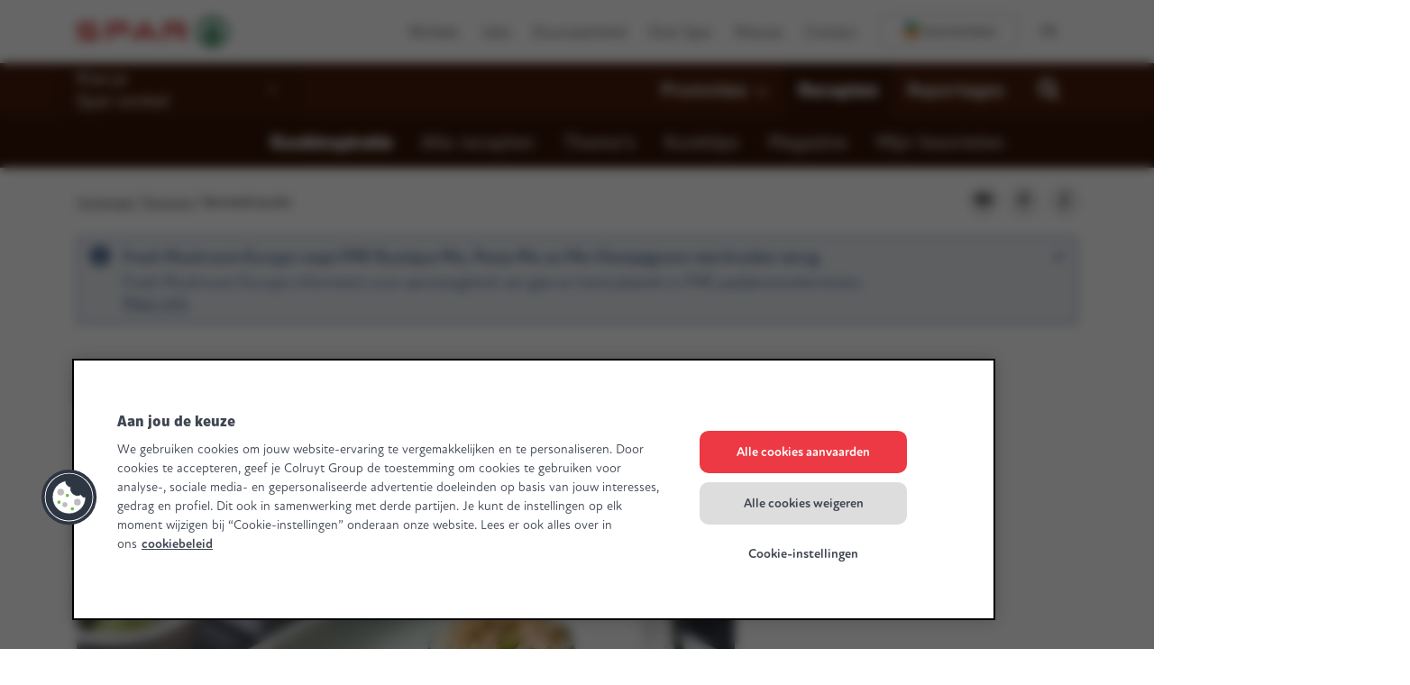

--- FILE ---
content_type: text/css
request_url: https://www.mijnspar.be/etc.clientlibs/settings/wcm/designs/spar/clientlib-base.min.8be49fa0722d94c4b3b3427d0da29c6b.css
body_size: 63668
content:
@charset "UTF-8";@import"https://use.typekit.net/feu4oks.css";@import"https://use.typekit.net/ync7npf.css";:root,[data-theme=spar]{--color-action-50: #fef4f5;--color-action-100: #fce9ea;--color-action-200: #fad2d5;--color-action-300: #f28f96;--color-action-400: #ed636d;--color-action-500: #e5202e;--color-action-600: #ce1d29;--color-action-700: #ac1822;--color-action-800: #731017;--color-action-900: #500b10;--color-alert-50: #fef4f5;--color-alert-100: #fce9ea;--color-alert-200: #fad2d5;--color-alert-300: #f28f96;--color-alert-400: #ed636d;--color-alert-500: #e5202e;--color-alert-600: #ce1d29;--color-alert-700: #ac1822;--color-alert-800: #731017;--color-alert-900: #500b10;--color-commerce-50: #fef4f5;--color-commerce-100: #fce9ea;--color-commerce-200: #fad2d5;--color-commerce-300: #f28f96;--color-commerce-400: #ed636d;--color-commerce-500: #e5202e;--color-commerce-600: #ce1d29;--color-commerce-700: #ac1822;--color-commerce-800: #731017;--color-commerce-900: #500b10;--color-component-specific-notification: #e5202e;--color-discount-50: #fdf4f4;--color-discount-100: #fbeae8;--color-discount-200: #f8d4d2;--color-discount-300: #ed948d;--color-discount-400: #e56960;--color-discount-500: #da291c;--color-discount-600: #c42519;--color-discount-700: #a41f15;--color-discount-800: #6d140e;--color-discount-900: #4c0e0a;--color-headers-hb: #b0b0b0;--color-headers-hc: #4e4e4e;--color-headers-ha: #ffffff;--color-headers-hd: #3a3a3a;--color-info-50: #f5f7f9;--color-info-100: #ebeef3;--color-info-200: #d7dee7;--color-info-300: #9aacc2;--color-info-400: #728baa;--color-info-500: #365985;--color-info-600: #315078;--color-info-700: #284364;--color-info-800: #1b2c43;--color-info-900: #131f2f;--color-neutrals-50: #ffffff;--color-neutrals-100: #ebebeb;--color-neutrals-200: #c4c4c4;--color-neutrals-300: #b0b0b0;--color-neutrals-400: #9c9c9c;--color-neutrals-500: #898989;--color-neutrals-600: #757575;--color-neutrals-700: #616161;--color-neutrals-800: #4e4e4e;--color-neutrals-900: #3a3a3a;--color-new-50: #f2f8f5;--color-new-100: #e5f1eb;--color-new-200: #cce4d8;--color-new-300: #80bb9d;--color-new-400: #4c9f76;--color-new-500: #00763c;--color-new-600: #006a36;--color-new-700: #00592d;--color-new-800: #003b1e;--color-new-900: #002915;--color-paragraphs-pa: #ffffff;--color-paragraphs-pb: #b0b0b0;--color-paragraphs-pc: #4e4e4e;--color-paragraphs-pd: #3a3a3a;--color-primary-50: #fffcfb;--color-primary-100: #fff9f6;--color-primary-200: #fff4ed;--color-primary-300: #ffe2d2;--color-primary-400: #ffccaf;--color-primary-500: #e6b295;--color-primary-600: #bf947c;--color-primary-700: #806353;--color-primary-800: #806353;--color-primary-900: #59453a;--color-rating-50: #f2f8f5;--color-rating-100: #e5f1eb;--color-rating-200: #cce4d8;--color-rating-300: #80bb9d;--color-rating-400: #4c9f76;--color-rating-500: #00763c;--color-rating-600: #006a36;--color-rating-700: #00592d;--color-rating-800: #003b1e;--color-rating-900: #002915;--color-secondary-50: #fffcfb;--color-secondary-100: #fff9f6;--color-secondary-200: #fff4ed;--color-secondary-300: #ffe2d2;--color-secondary-400: #ffccaf;--color-secondary-500: #e6b295;--color-secondary-600: #bf947c;--color-secondary-700: #806353;--color-secondary-800: #806353;--color-secondary-900: #59453a;--color-success-50: #f2f8f6;--color-success-100: #e5f1ed;--color-success-200: #cce3da;--color-success-300: #80baa3;--color-success-400: #4c9e7e;--color-success-500: #007447;--color-success-600: #006a36;--color-success-700: #00592d;--color-success-800: #003b1e;--color-success-900: #002915;--color-supplier-50: #f2f8f5;--color-supplier-100: #e5f1eb;--color-supplier-200: #cce4d8;--color-supplier-300: #80bb9d;--color-supplier-400: #4c9f76;--color-supplier-500: #00763c;--color-supplier-600: #006a36;--color-supplier-700: #00592d;--color-supplier-800: #003b1e;--color-supplier-900: #002915;--color-syst-50: #fdf2f4;--color-syst-100: #fae6e8;--color-syst-200: #f6ccd1;--color-syst-300: #e7808d;--color-syst-400: #de4e5f;--color-syst-500: #d0021b;--color-syst-600: #bb0218;--color-syst-700: #9c0114;--color-syst-800: #68010e;--color-syst-900: #490109;--color-tertiary-50: #fffcfb;--color-tertiary-100: #fff9f6;--color-tertiary-200: #fff4ed;--color-tertiary-300: #ffe2d2;--color-tertiary-400: #ffccaf;--color-tertiary-500: #e6b295;--color-tertiary-600: #bf947c;--color-tertiary-700: #806353;--color-tertiary-800: #806353;--color-tertiary-900: #59453a;--color-test-50: #fdf2f4;--color-test-100: #fae6e8;--color-test-200: #f6ccd1;--color-test-300: #e7808d;--color-test-400: #de4e5f;--color-test-500: #d0021b;--color-test-600: #bb0218;--color-test-700: #9c0114;--color-test-800: #68010e;--color-test-900: #490109;--color-warning-50: #fefaf4;--color-warning-100: #fcf5ea;--color-warning-200: #faecd5;--color-warning-300: #f2cf95;--color-warning-400: #ecbd6b;--color-warning-500: #e4a02c;--color-warning-600: #cd9028;--color-warning-700: #ab7821;--color-warning-800: #725016;--color-warning-900: #50380f;--typo-component-specific-button-medium-font-family: "lato";--typo-component-specific-button-medium-font-size: 16px;--typo-component-specific-button-medium-font-weight: 700;--typo-component-specific-button-medium-line-height: 19.200000762939453px;--typo-component-specific-button-medium-text-decoration: none;--typo-component-specific-button-medium-text-transform: none;--typo-component-specific-button-large-font-family: "lato";--typo-component-specific-button-large-font-size: 16px;--typo-component-specific-button-large-font-weight: 700;--typo-component-specific-button-large-line-height: 19.200000762939453px;--typo-component-specific-button-large-text-decoration: none;--typo-component-specific-button-large-text-transform: none;--typo-component-specific-button-small-font-family: "lato";--typo-component-specific-button-small-font-size: 14px;--typo-component-specific-button-small-font-weight: 700;--typo-component-specific-button-small-line-height: 12px;--typo-component-specific-button-small-text-decoration: none;--typo-component-specific-button-small-text-transform: none;--typo-d-h3-bold-font-family: "atten-round-new";--typo-d-h3-bold-font-size: 30px;--typo-d-h3-bold-font-weight: 700;--typo-d-h3-bold-line-height: 35px;--typo-d-h3-bold-text-decoration: none;--typo-d-h3-bold-text-transform: none;--typo-d-p2-regular-clickable-font-family: "atten-round-new";--typo-d-p2-regular-clickable-font-size: 15px;--typo-d-p2-regular-clickable-font-weight: 400;--typo-d-p2-regular-clickable-line-height: 20px;--typo-d-p2-regular-clickable-text-decoration: underline;--typo-d-p2-regular-clickable-text-transform: none;--typo-d-h1-bold-font-family: "atten-round-new";--typo-d-h1-bold-font-size: 35px;--typo-d-h1-bold-font-weight: 700;--typo-d-h1-bold-line-height: 40px;--typo-d-h1-bold-text-decoration: none;--typo-d-h1-bold-text-transform: none;--typo-d-p4-regular-clickable-font-family: "atten-round-new";--typo-d-p4-regular-clickable-font-size: 10px;--typo-d-p4-regular-clickable-font-weight: 400;--typo-d-p4-regular-clickable-line-height: 17px;--typo-d-p4-regular-clickable-text-decoration: underline;--typo-d-p4-regular-clickable-text-transform: none;--typo-d-h2-medium-font-family: "atten-round-new";--typo-d-h2-medium-font-size: 32px;--typo-d-h2-medium-font-weight: 500;--typo-d-h2-medium-line-height: 37px;--typo-d-h2-medium-text-decoration: none;--typo-d-h2-medium-text-transform: none;--typo-d-p2-regular-font-family: "atten-round-new";--typo-d-p2-regular-font-size: 15px;--typo-d-p2-regular-font-weight: 400;--typo-d-p2-regular-line-height: 20px;--typo-d-p2-regular-text-decoration: none;--typo-d-p2-regular-text-transform: none;--typo-d-h1-medium-font-family: "atten-round-new";--typo-d-h1-medium-font-size: 35px;--typo-d-h1-medium-font-weight: 500;--typo-d-h1-medium-line-height: 40px;--typo-d-h1-medium-text-decoration: none;--typo-d-h1-medium-text-transform: none;--typo-d-p2-bold-font-family: "atten-round-new";--typo-d-p2-bold-font-size: 15px;--typo-d-p2-bold-font-weight: 700;--typo-d-p2-bold-line-height: 20px;--typo-d-p2-bold-text-decoration: none;--typo-d-p2-bold-text-transform: none;--typo-d-h5-regular-font-family: "atten-round-new";--typo-d-h5-regular-font-size: 20px;--typo-d-h5-regular-font-weight: 400;--typo-d-h5-regular-line-height: 22px;--typo-d-h5-regular-text-decoration: none;--typo-d-h5-regular-text-transform: none;--typo-d-h4-bold-font-family: "atten-round-new";--typo-d-h4-bold-font-size: 22px;--typo-d-h4-bold-font-weight: 700;--typo-d-h4-bold-line-height: 26px;--typo-d-h4-bold-text-decoration: none;--typo-d-h4-bold-text-transform: none;--typo-d-p1-bold-font-family: "atten-round-new";--typo-d-p1-bold-font-size: 17px;--typo-d-p1-bold-font-weight: 700;--typo-d-p1-bold-line-height: 22px;--typo-d-p1-bold-text-decoration: none;--typo-d-p1-bold-text-transform: none;--typo-d-h5-medium-font-family: "atten-round-new";--typo-d-h5-medium-font-size: 20px;--typo-d-h5-medium-font-weight: 500;--typo-d-h5-medium-line-height: 22px;--typo-d-h5-medium-text-decoration: none;--typo-d-h5-medium-text-transform: none;--typo-d-p3-bold-font-family: "atten-round-new";--typo-d-p3-bold-font-size: 12px;--typo-d-p3-bold-font-weight: 700;--typo-d-p3-bold-line-height: 18px;--typo-d-p3-bold-text-decoration: none;--typo-d-p3-bold-text-transform: none;--typo-d-h2-bold-font-family: "atten-round-new";--typo-d-h2-bold-font-size: 32px;--typo-d-h2-bold-font-weight: 700;--typo-d-h2-bold-line-height: 37px;--typo-d-h2-bold-text-decoration: none;--typo-d-h2-bold-text-transform: none;--typo-d-p3-regular-clickable-font-family: "atten-round-new";--typo-d-p3-regular-clickable-font-size: 12px;--typo-d-p3-regular-clickable-font-weight: 400;--typo-d-p3-regular-clickable-line-height: 18px;--typo-d-p3-regular-clickable-text-decoration: underline;--typo-d-p3-regular-clickable-text-transform: none;--typo-d-p1-medium-clickable-font-family: "atten-round-new";--typo-d-p1-medium-clickable-font-size: 17px;--typo-d-p1-medium-clickable-font-weight: 500;--typo-d-p1-medium-clickable-line-height: 22px;--typo-d-p1-medium-clickable-text-decoration: underline;--typo-d-p1-medium-clickable-text-transform: none;--typo-d-p0-regular-clickable-font-family: "atten-round-new";--typo-d-p0-regular-clickable-font-size: 20px;--typo-d-p0-regular-clickable-font-weight: 400;--typo-d-p0-regular-clickable-line-height: 27px;--typo-d-p0-regular-clickable-text-decoration: underline;--typo-d-p0-regular-clickable-text-transform: none;--typo-d-p1-regular-clickable-font-family: "atten-round-new";--typo-d-p1-regular-clickable-font-size: 17px;--typo-d-p1-regular-clickable-font-weight: 400;--typo-d-p1-regular-clickable-line-height: 22px;--typo-d-p1-regular-clickable-text-decoration: underline;--typo-d-p1-regular-clickable-text-transform: none;--typo-d-h4-regular-font-family: "atten-round-new";--typo-d-h4-regular-font-size: 22px;--typo-d-h4-regular-font-weight: 400;--typo-d-h4-regular-line-height: 26px;--typo-d-h4-regular-text-decoration: none;--typo-d-h4-regular-text-transform: none;--typo-d-p3-regular-font-family: "atten-round-new";--typo-d-p3-regular-font-size: 12px;--typo-d-p3-regular-font-weight: 400;--typo-d-p3-regular-line-height: 18px;--typo-d-p3-regular-text-decoration: none;--typo-d-p3-regular-text-transform: none;--typo-d-h3-regular-font-family: "atten-round-new";--typo-d-h3-regular-font-size: 30px;--typo-d-h3-regular-font-weight: 400;--typo-d-h3-regular-line-height: 35px;--typo-d-h3-regular-text-decoration: none;--typo-d-h3-regular-text-transform: none;--typo-d-h4-medium-font-family: "atten-round-new";--typo-d-h4-medium-font-size: 22px;--typo-d-h4-medium-font-weight: 500;--typo-d-h4-medium-line-height: 26px;--typo-d-h4-medium-text-decoration: none;--typo-d-h4-medium-text-transform: none;--typo-d-p1-medium-font-family: "atten-round-new";--typo-d-p1-medium-font-size: 17px;--typo-d-p1-medium-font-weight: 500;--typo-d-p1-medium-line-height: 22px;--typo-d-p1-medium-text-decoration: none;--typo-d-p1-medium-text-transform: none;--typo-d-h1-regular-font-family: "atten-round-new";--typo-d-h1-regular-font-size: 35px;--typo-d-h1-regular-font-weight: 400;--typo-d-h1-regular-line-height: 40px;--typo-d-h1-regular-text-decoration: none;--typo-d-h1-regular-text-transform: none;--typo-d-p0-regular-font-family: "atten-round-new";--typo-d-p0-regular-font-size: 20px;--typo-d-p0-regular-font-weight: 400;--typo-d-p0-regular-line-height: 27px;--typo-d-p0-regular-text-decoration: none;--typo-d-p0-regular-text-transform: none;--typo-d-h5-bold-font-family: "atten-round-new";--typo-d-h5-bold-font-size: 20px;--typo-d-h5-bold-font-weight: 700;--typo-d-h5-bold-line-height: 22px;--typo-d-h5-bold-text-decoration: none;--typo-d-h5-bold-text-transform: none;--typo-d-p0-bold-font-family: "atten-round-new";--typo-d-p0-bold-font-size: 20px;--typo-d-p0-bold-font-weight: 700;--typo-d-p0-bold-line-height: 27px;--typo-d-p0-bold-text-decoration: none;--typo-d-p0-bold-text-transform: none;--typo-d-p4-bold-font-family: "atten-round-new";--typo-d-p4-bold-font-size: 10px;--typo-d-p4-bold-font-weight: 700;--typo-d-p4-bold-line-height: 17px;--typo-d-p4-bold-text-decoration: none;--typo-d-p4-bold-text-transform: none;--typo-d-p4-regular-font-family: "atten-round-new";--typo-d-p4-regular-font-size: 10px;--typo-d-p4-regular-font-weight: 400;--typo-d-p4-regular-line-height: 17px;--typo-d-p4-regular-text-decoration: none;--typo-d-p4-regular-text-transform: none;--typo-d-p1-regular-font-family: "atten-round-new";--typo-d-p1-regular-font-size: 17px;--typo-d-p1-regular-font-weight: 400;--typo-d-p1-regular-line-height: 22px;--typo-d-p1-regular-text-decoration: none;--typo-d-p1-regular-text-transform: none;--typo-d-h2-regular-font-family: "atten-round-new";--typo-d-h2-regular-font-size: 32px;--typo-d-h2-regular-font-weight: 400;--typo-d-h2-regular-line-height: 37px;--typo-d-h2-regular-text-decoration: none;--typo-d-h2-regular-text-transform: none;--typo-d-h3-medium-font-family: "atten-round-new";--typo-d-h3-medium-font-size: 30px;--typo-d-h3-medium-font-weight: 500;--typo-d-h3-medium-line-height: 35px;--typo-d-h3-medium-text-decoration: none;--typo-d-h3-medium-text-transform: none;--typo-m-h4-regular-font-family: "atten-round-new";--typo-m-h4-regular-font-size: 22px;--typo-m-h4-regular-font-weight: 400;--typo-m-h4-regular-line-height: 26px;--typo-m-h4-regular-text-decoration: none;--typo-m-h4-regular-text-transform: none;--typo-m-h5-bold-font-family: "atten-round-new";--typo-m-h5-bold-font-size: 19px;--typo-m-h5-bold-font-weight: 700;--typo-m-h5-bold-line-height: 21px;--typo-m-h5-bold-text-decoration: none;--typo-m-h5-bold-text-transform: none;--typo-m-p0-regular-clickable-font-family: "atten-round-new";--typo-m-p0-regular-clickable-font-size: 19px;--typo-m-p0-regular-clickable-font-weight: 400;--typo-m-p0-regular-clickable-line-height: 25px;--typo-m-p0-regular-clickable-text-decoration: underline;--typo-m-p0-regular-clickable-text-transform: none;--typo-m-h2-medium-font-family: "atten-round-new";--typo-m-h2-medium-font-size: 28px;--typo-m-h2-medium-font-weight: 500;--typo-m-h2-medium-line-height: 33px;--typo-m-h2-medium-text-decoration: none;--typo-m-h2-medium-text-transform: none;--typo-m-p3-regular-clickable-font-family: "atten-round-new";--typo-m-p3-regular-clickable-font-size: 12px;--typo-m-p3-regular-clickable-font-weight: 400;--typo-m-p3-regular-clickable-line-height: 18px;--typo-m-p3-regular-clickable-text-decoration: underline;--typo-m-p3-regular-clickable-text-transform: none;--typo-m-p1-medium-font-family: "atten-round-new";--typo-m-p1-medium-font-size: 17px;--typo-m-p1-medium-font-weight: 500;--typo-m-p1-medium-line-height: 22px;--typo-m-p1-medium-text-decoration: none;--typo-m-p1-medium-text-transform: none;--typo-m-p2-bold-font-family: "atten-round-new";--typo-m-p2-bold-font-size: 15px;--typo-m-p2-bold-font-weight: 700;--typo-m-p2-bold-line-height: 20px;--typo-m-p2-bold-text-decoration: none;--typo-m-p2-bold-text-transform: none;--typo-m-p0-regular-font-family: "atten-round-new";--typo-m-p0-regular-font-size: 19px;--typo-m-p0-regular-font-weight: 400;--typo-m-p0-regular-line-height: 25px;--typo-m-p0-regular-text-decoration: none;--typo-m-p0-regular-text-transform: none;--typo-m-h5-regular-font-family: "atten-round-new";--typo-m-h5-regular-font-size: 19px;--typo-m-h5-regular-font-weight: 400;--typo-m-h5-regular-line-height: 21px;--typo-m-h5-regular-text-decoration: none;--typo-m-h5-regular-text-transform: none;--typo-m-p1-bold-font-family: "atten-round-new";--typo-m-p1-bold-font-size: 17px;--typo-m-p1-bold-font-weight: 700;--typo-m-p1-bold-line-height: 22px;--typo-m-p1-bold-text-decoration: none;--typo-m-p1-bold-text-transform: none;--typo-m-h4-bold-font-family: "atten-round-new";--typo-m-h4-bold-font-size: 22px;--typo-m-h4-bold-font-weight: 700;--typo-m-h4-bold-line-height: 26px;--typo-m-h4-bold-text-decoration: none;--typo-m-h4-bold-text-transform: none;--typo-m-h3-regular-font-family: "atten-round-new";--typo-m-h3-regular-font-size: 25px;--typo-m-h3-regular-font-weight: 400;--typo-m-h3-regular-line-height: 30px;--typo-m-h3-regular-text-decoration: none;--typo-m-h3-regular-text-transform: none;--typo-m-p2-regular-font-family: "atten-round-new";--typo-m-p2-regular-font-size: 15px;--typo-m-p2-regular-font-weight: 400;--typo-m-p2-regular-line-height: 20px;--typo-m-p2-regular-text-decoration: none;--typo-m-p2-regular-text-transform: none;--typo-m-p3-regular-font-family: "atten-round-new";--typo-m-p3-regular-font-size: 12px;--typo-m-p3-regular-font-weight: 400;--typo-m-p3-regular-line-height: 18px;--typo-m-p3-regular-text-decoration: none;--typo-m-p3-regular-text-transform: none;--typo-m-h4-medium-font-family: "atten-round-new";--typo-m-h4-medium-font-size: 22px;--typo-m-h4-medium-font-weight: 500;--typo-m-h4-medium-line-height: 26px;--typo-m-h4-medium-text-decoration: none;--typo-m-h4-medium-text-transform: none;--typo-m-p1-regular-clickable-font-family: "atten-round-new";--typo-m-p1-regular-clickable-font-size: 17px;--typo-m-p1-regular-clickable-font-weight: 400;--typo-m-p1-regular-clickable-line-height: 22px;--typo-m-p1-regular-clickable-text-decoration: underline;--typo-m-p1-regular-clickable-text-transform: none;--typo-m-p1-regular-font-family: "atten-round-new";--typo-m-p1-regular-font-size: 17px;--typo-m-p1-regular-font-weight: 400;--typo-m-p1-regular-line-height: 22px;--typo-m-p1-regular-text-decoration: none;--typo-m-p1-regular-text-transform: none;--typo-m-p4-regular-clickable-font-family: "atten-round-new";--typo-m-p4-regular-clickable-font-size: 10px;--typo-m-p4-regular-clickable-font-weight: 400;--typo-m-p4-regular-clickable-line-height: 17px;--typo-m-p4-regular-clickable-text-decoration: underline;--typo-m-p4-regular-clickable-text-transform: none;--typo-m-h1-bold-font-family: "atten-round-new";--typo-m-h1-bold-font-size: 30px;--typo-m-h1-bold-font-weight: 700;--typo-m-h1-bold-line-height: 35px;--typo-m-h1-bold-text-decoration: none;--typo-m-h1-bold-text-transform: none;--typo-m-h3-medium-font-family: "atten-round-new";--typo-m-h3-medium-font-size: 25px;--typo-m-h3-medium-font-weight: 500;--typo-m-h3-medium-line-height: 30px;--typo-m-h3-medium-text-decoration: none;--typo-m-h3-medium-text-transform: none;--typo-m-p4-bold-font-family: "atten-round-new";--typo-m-p4-bold-font-size: 10px;--typo-m-p4-bold-font-weight: 700;--typo-m-p4-bold-line-height: 17px;--typo-m-p4-bold-text-decoration: none;--typo-m-p4-bold-text-transform: none;--typo-m-h1-regular-font-family: "atten-round-new";--typo-m-h1-regular-font-size: 30px;--typo-m-h1-regular-font-weight: 400;--typo-m-h1-regular-line-height: 35px;--typo-m-h1-regular-text-decoration: none;--typo-m-h1-regular-text-transform: none;--typo-m-p2-regular-clickable-font-family: "atten-round-new";--typo-m-p2-regular-clickable-font-size: 15px;--typo-m-p2-regular-clickable-font-weight: 400;--typo-m-p2-regular-clickable-line-height: 20px;--typo-m-p2-regular-clickable-text-decoration: underline;--typo-m-p2-regular-clickable-text-transform: none;--typo-m-h5-medium-font-family: "atten-round-new";--typo-m-h5-medium-font-size: 19px;--typo-m-h5-medium-font-weight: 500;--typo-m-h5-medium-line-height: 21px;--typo-m-h5-medium-text-decoration: none;--typo-m-h5-medium-text-transform: none;--typo-m-h2-regular-font-family: "atten-round-new";--typo-m-h2-regular-font-size: 28px;--typo-m-h2-regular-font-weight: 400;--typo-m-h2-regular-line-height: 33px;--typo-m-h2-regular-text-decoration: none;--typo-m-h2-regular-text-transform: none;--typo-m-p3-bold-font-family: "atten-round-new";--typo-m-p3-bold-font-size: 12px;--typo-m-p3-bold-font-weight: 700;--typo-m-p3-bold-line-height: 18px;--typo-m-p3-bold-text-decoration: none;--typo-m-p3-bold-text-transform: none;--typo-m-p1-medium-clickable-font-family: "atten-round-new";--typo-m-p1-medium-clickable-font-size: 17px;--typo-m-p1-medium-clickable-font-weight: 500;--typo-m-p1-medium-clickable-line-height: 22px;--typo-m-p1-medium-clickable-text-decoration: underline;--typo-m-p1-medium-clickable-text-transform: none;--typo-m-h2-bold-font-family: "atten-round-new";--typo-m-h2-bold-font-size: 28px;--typo-m-h2-bold-font-weight: 700;--typo-m-h2-bold-line-height: 33px;--typo-m-h2-bold-text-decoration: none;--typo-m-h2-bold-text-transform: none;--typo-m-p0-bold-font-family: "atten-round-new";--typo-m-p0-bold-font-size: 19px;--typo-m-p0-bold-font-weight: 700;--typo-m-p0-bold-line-height: 21px;--typo-m-p0-bold-text-decoration: none;--typo-m-p0-bold-text-transform: none;--typo-m-h3-bold-font-family: "atten-round-new";--typo-m-h3-bold-font-size: 25px;--typo-m-h3-bold-font-weight: 700;--typo-m-h3-bold-line-height: 30px;--typo-m-h3-bold-text-decoration: none;--typo-m-h3-bold-text-transform: none;--typo-m-p4-regular-font-family: "atten-round-new";--typo-m-p4-regular-font-size: 10px;--typo-m-p4-regular-font-weight: 400;--typo-m-p4-regular-line-height: 17px;--typo-m-p4-regular-text-decoration: none;--typo-m-p4-regular-text-transform: none;--typo-m-h1-medium-font-family: "atten-round-new";--typo-m-h1-medium-font-size: 30px;--typo-m-h1-medium-font-weight: 500;--typo-m-h1-medium-line-height: 35px;--typo-m-h1-medium-text-decoration: none;--typo-m-h1-medium-text-transform: none}:root{--transversal-typography-paragraphs-pa: rgb(255, 255, 255);--transversal-success-50: rgb(242, 250, 245);--transversal-success-100: rgb(229, 245, 236);--transversal-success-200: rgb(204, 235, 216);--transversal-success-300: rgb(128, 205, 159);--transversal-success-400: rgb(76, 184, 120);--transversal-success-500: rgb(0, 154, 62);--transversal-success-600: rgb(0, 139, 56);--transversal-success-700: rgb(0, 116, 47);--transversal-success-800: rgb(0, 77, 31);--transversal-success-900: rgb(0, 54, 22);--transversal-info-50: rgb(247, 251, 255);--transversal-info-100: rgb(240, 246, 254);--transversal-info-200: rgb(225, 238, 253);--transversal-info-300: rgb(179, 212, 250);--transversal-info-400: rgb(149, 195, 249);--transversal-info-500: rgb(103, 169, 246);--transversal-info-600: rgb(93, 152, 221);--transversal-info-700: rgb(77, 127, 184);--transversal-info-800: rgb(52, 85, 123);--transversal-info-900: rgb(36, 59, 86);--transversal-warning-50: rgb(253, 249, 245);--transversal-warning-100: rgb(251, 243, 235);--transversal-warning-200: rgb(248, 231, 214);--transversal-warning-300: rgb(238, 194, 153);--transversal-warning-400: rgb(231, 170, 112);--transversal-warning-500: rgb(220, 134, 51);--transversal-warning-600: rgb(198, 121, 46);--transversal-warning-700: rgb(165, 100, 38);--transversal-warning-800: rgb(110, 67, 26);--transversal-warning-900: rgb(77, 47, 18);--transversal-alert-50: rgb(254, 244, 245);--transversal-alert-100: rgb(252, 234, 234);--transversal-alert-200: rgb(250, 213, 214);--transversal-alert-300: rgb(242, 150, 153);--transversal-alert-400: rgb(237, 108, 111);--transversal-alert-500: rgb(230, 45, 50);--transversal-alert-600: rgb(207, 40, 45);--transversal-alert-700: rgb(172, 34, 38);--transversal-alert-800: rgb(115, 22, 25);--transversal-alert-900: rgb(81, 16, 18);--transversal-neutrals-50: rgb(255, 255, 255);--transversal-neutrals-100: rgb(243, 244, 250);--transversal-neutrals-200: rgb(226, 228, 237);--transversal-neutrals-300: rgb(187, 193, 211);--transversal-neutrals-400: rgb(159, 170, 192);--transversal-neutrals-500: rgb(129, 141, 165);--transversal-neutrals-600: rgb(99, 112, 138);--transversal-neutrals-700: rgb(72, 82, 109);--transversal-neutrals-800: rgb(46, 59, 86);--transversal-neutrals-900: rgb(27, 31, 39);--transversal-notification-50: rgb(253, 242, 244);--transversal-notification-100: rgb(250, 230, 232);--transversal-notification-200: rgb(246, 204, 209);--transversal-notification-300: rgb(231, 128, 141);--transversal-notification-400: rgb(222, 78, 95);--transversal-notification-500: rgb(208, 2, 27);--transversal-notification-600: rgb(187, 2, 24);--transversal-notification-700: rgb(156, 2, 20);--transversal-notification-800: rgb(104, 1, 14);--transversal-notification-900: rgb(73, 1, 9);--transversal-typography-paragraphs-pb: rgba(0, 0, 0, .35);--transversal-typography-paragraphs-pc: rgba(0, 0, 0, .65);--transversal-typography-paragraphs-pd: rgba(0, 0, 0, .9);--brands-whitelabel-brand-1-green-50: rgb(242, 251, 250);--brands-whitelabel-brand-1-green-100: rgb(229, 247, 245);--brands-whitelabel-brand-1-green-200: rgb(204, 238, 236);--brands-whitelabel-brand-1-green-300: rgb(128, 213, 207);--brands-whitelabel-brand-1-green-400: rgb(76, 196, 187);--brands-whitelabel-brand-1-green-500: rgb(0, 171, 158);--brands-whitelabel-brand-1-green-600: rgb(0, 154, 142);--brands-whitelabel-brand-1-green-700: rgb(0, 128, 119);--brands-whitelabel-brand-1-green-800: rgb(0, 86, 79);--brands-whitelabel-brand-1-green-900: rgb(0, 60, 55);--brands-whitelabel-brand-2-blue-50: rgb(248, 252, 254);--brands-whitelabel-brand-2-blue-100: rgb(241, 248, 252);--brands-whitelabel-brand-2-blue-200: rgb(227, 241, 249);--brands-whitelabel-brand-2-blue-300: rgb(184, 221, 240);--brands-whitelabel-brand-2-blue-400: rgb(156, 207, 235);--brands-whitelabel-brand-2-blue-500: rgb(113, 186, 226);--brands-whitelabel-brand-2-blue-600: rgb(102, 167, 203);--brands-whitelabel-brand-2-blue-700: rgb(85, 140, 169);--brands-whitelabel-brand-2-blue-800: rgb(56, 93, 113);--brands-whitelabel-brand-2-blue-900: rgb(40, 65, 79);--brands-patternstudio-energeticgreen-50: rgb(243, 254, 249);--brands-patternstudio-energeticgreen-100: rgb(231, 254, 244);--brands-patternstudio-energeticgreen-200: rgb(206, 252, 232);--brands-patternstudio-energeticgreen-300: rgb(133, 248, 199);--brands-patternstudio-energeticgreen-400: rgb(85, 245, 176);--brands-patternstudio-energeticgreen-500: rgb(12, 241, 142);--brands-patternstudio-energeticgreen-600: rgb(11, 217, 128);--brands-patternstudio-energeticgreen-700: rgb(9, 181, 107);--brands-patternstudio-energeticgreen-800: rgb(6, 121, 71);--brands-patternstudio-energeticgreen-900: rgb(4, 84, 50);--brands-patternstudio-newgenerationblue-50: rgb(243, 247, 255);--brands-patternstudio-newgenerationblue-100: rgb(231, 239, 255);--brands-patternstudio-newgenerationblue-200: rgb(207, 223, 254);--brands-patternstudio-newgenerationblue-300: rgb(136, 175, 253);--brands-patternstudio-newgenerationblue-400: rgb(88, 143, 252);--brands-patternstudio-newgenerationblue-500: rgb(17, 95, 251);--brands-patternstudio-newgenerationblue-600: rgb(15, 86, 226);--brands-patternstudio-newgenerationblue-700: rgb(13, 71, 188);--brands-patternstudio-newgenerationblue-800: rgb(9, 48, 126);--brands-patternstudio-newgenerationblue-900: rgb(6, 33, 88);--brands-patternstudio-bloodyred-50: rgb(253, 242, 244);--brands-patternstudio-bloodyred-100: rgb(250, 230, 232);--brands-patternstudio-bloodyred-200: rgb(246, 204, 209);--brands-patternstudio-bloodyred-300: rgb(231, 128, 141);--brands-patternstudio-bloodyred-400: rgb(222, 78, 95);--brands-patternstudio-bloodyred-500: rgb(208, 2, 27);--brands-patternstudio-bloodyred-600: rgb(187, 2, 24);--brands-patternstudio-bloodyred-700: rgb(156, 1, 20);--brands-patternstudio-bloodyred-800: rgb(104, 1, 14);--brands-patternstudio-bloodyred-900: rgb(73, 1, 9);--brands-cogo-brand-1-blue-50: rgb(242, 246, 250);--brands-cogo-brand-1-blue-100: rgb(229, 238, 246);--brands-cogo-brand-1-blue-200: rgb(204, 221, 236);--brands-cogo-brand-1-blue-300: rgb(128, 170, 208);--brands-cogo-brand-1-blue-400: rgb(76, 136, 190);--brands-cogo-brand-1-blue-500: rgb(0, 85, 162);--brands-cogo-brand-1-blue-600: rgb(0, 77, 146);--brands-cogo-brand-1-blue-700: rgb(0, 64, 121);--brands-cogo-brand-1-blue-800: rgb(0, 43, 81);--brands-cogo-brand-1-blue-900: rgb(0, 30, 57);--brands-cogo-brand-2-dark-blue-50: rgb(244, 245, 247);--brands-cogo-brand-2-dark-blue-100: rgb(232, 235, 239);--brands-cogo-brand-2-dark-blue-200: rgb(210, 215, 223);--brands-cogo-brand-2-dark-blue-300: rgb(141, 155, 176);--brands-cogo-brand-2-dark-blue-400: rgb(96, 114, 144);--brands-cogo-brand-2-dark-blue-500: rgb(28, 54, 97);--brands-cogo-brand-2-dark-blue-600: rgb(25, 49, 87);--brands-cogo-brand-2-dark-blue-700: rgb(21, 41, 73);--brands-cogo-brand-2-dark-blue-800: rgb(14, 27, 48);--brands-cogo-brand-2-dark-blue-900: rgb(10, 19, 34);--brands-cogo-brand-3-cyan-50: rgb(246, 253, 255);--brands-cogo-brand-3-cyan-100: rgb(237, 252, 255);--brands-cogo-brand-3-cyan-200: rgb(219, 249, 255);--brands-cogo-brand-3-cyan-300: rgb(166, 240, 255);--brands-cogo-brand-3-cyan-400: rgb(130, 234, 255);--brands-cogo-brand-3-cyan-500: rgb(76, 225, 255);--brands-cogo-brand-3-cyan-600: rgb(68, 202, 230);--brands-cogo-brand-3-cyan-700: rgb(57, 169, 191);--brands-cogo-brand-3-cyan-800: rgb(38, 112, 128);--brands-cogo-brand-3-cyan-900: rgb(27, 79, 89);--brands-cogo-brand-4-red-50: rgb(254, 244, 245);--brands-cogo-brand-4-red-100: rgb(252, 234, 235);--brands-cogo-brand-4-red-200: rgb(250, 213, 215);--brands-cogo-brand-4-red-300: rgb(242, 150, 155);--brands-cogo-brand-4-red-400: rgb(237, 108, 116);--brands-cogo-brand-4-red-500: rgb(230, 45, 56);--brands-cogo-brand-4-red-600: rgb(207, 40, 50);--brands-cogo-brand-4-red-700: rgb(172, 34, 42);--brands-cogo-brand-4-red-800: rgb(115, 22, 28);--brands-cogo-brand-4-red-900: rgb(81, 16, 20);--brands-cogo-brand-5-green-50: rgb(249, 253, 251);--brands-cogo-brand-5-green-100: rgb(242, 252, 247);--brands-cogo-brand-5-green-200: rgb(230, 249, 239);--brands-cogo-brand-5-green-300: rgb(192, 239, 215);--brands-cogo-brand-5-green-400: rgb(167, 233, 198);--brands-cogo-brand-5-green-500: rgb(130, 224, 174);--brands-cogo-brand-5-green-600: rgb(117, 202, 157);--brands-cogo-brand-5-green-700: rgb(97, 168, 131);--brands-cogo-brand-5-green-800: rgb(65, 112, 87);--brands-cogo-brand-5-green-900: rgb(46, 78, 61);--brands-clp-brand-1-orange-50: rgb(254, 248, 244);--brands-clp-brand-1-orange-100: rgb(254, 241, 234);--brands-clp-brand-1-orange-200: rgb(253, 228, 213);--brands-clp-brand-1-orange-300: rgb(250, 187, 150);--brands-clp-brand-1-orange-400: rgb(248, 160, 108);--brands-clp-brand-1-orange-500: rgb(245, 120, 45);--brands-clp-brand-1-orange-600: rgb(220, 108, 41);--brands-clp-brand-1-orange-700: rgb(184, 90, 34);--brands-clp-brand-1-orange-800: rgb(123, 60, 23);--brands-clp-brand-1-orange-900: rgb(86, 42, 16);--brands-clp-brand-2-red-50: rgb(254, 244, 244);--brands-clp-brand-2-red-100: rgb(253, 232, 233);--brands-clp-brand-2-red-200: rgb(251, 210, 211);--brands-clp-brand-2-red-300: rgb(246, 141, 146);--brands-clp-brand-2-red-400: rgb(242, 96, 102);--brands-clp-brand-2-red-500: rgb(237, 28, 37);--brands-clp-brand-2-red-600: rgb(213, 25, 33);--brands-clp-brand-2-red-700: rgb(178, 21, 28);--brands-clp-brand-2-red-800: rgb(119, 14, 19);--brands-clp-brand-2-red-900: rgb(83, 10, 13);--brands-klassewijnen-brand-1-paars-50: rgb(251, 245, 249);--brands-klassewijnen-brand-1-paars-100: rgb(247, 236, 243);--brands-klassewijnen-brand-1-paars-200: rgb(239, 217, 231);--brands-klassewijnen-brand-1-paars-300: rgb(214, 159, 195);--brands-klassewijnen-brand-1-paars-400: rgb(198, 121, 170);--brands-klassewijnen-brand-1-paars-500: rgb(173, 63, 134);--brands-klassewijnen-brand-1-paars-600: rgb(156, 57, 121);--brands-klassewijnen-brand-1-paars-700: rgb(130, 47, 101);--brands-klassewijnen-brand-1-paars-800: rgb(87, 32, 67);--brands-klassewijnen-brand-1-paars-900: rgb(61, 22, 47);--brands-klassewijnen-brand-2-lime-50: rgb(251, 252, 244);--brands-klassewijnen-brand-2-lime-100: rgb(248, 249, 235);--brands-klassewijnen-brand-2-lime-200: rgb(240, 244, 215);--brands-klassewijnen-brand-2-lime-300: rgb(219, 229, 156);--brands-klassewijnen-brand-2-lime-400: rgb(205, 219, 117);--brands-klassewijnen-brand-2-lime-500: rgb(184, 203, 58);--brands-klassewijnen-brand-2-lime-600: rgb(163, 179, 64);--brands-klassewijnen-brand-2-lime-700: rgb(137, 152, 43);--brands-klassewijnen-brand-2-lime-800: rgb(91, 101, 28);--brands-klassewijnen-brand-2-lime-900: rgb(64, 70, 20);--brands-klassewijnen-brand-3-orange-50: rgb(254, 248, 242);--brands-klassewijnen-brand-3-orange-100: rgb(253, 242, 231);--brands-klassewijnen-brand-3-orange-200: rgb(252, 229, 207);--brands-klassewijnen-brand-3-orange-300: rgb(252, 229, 207);--brands-klassewijnen-brand-3-orange-400: rgb(247, 190, 137);--brands-klassewijnen-brand-3-orange-500: rgb(244, 165, 90);--brands-klassewijnen-brand-3-orange-600: rgb(240, 126, 19);--brands-klassewijnen-brand-3-orange-700: rgb(179, 94, 14);--brands-klassewijnen-brand-3-orange-800: rgb(119, 62, 9);--brands-klassewijnen-brand-3-orange-900: rgb(83, 43, 6);--brands-klassewijnen-brand-4-cyan-50: rgb(244, 249, 252);--brands-klassewijnen-brand-5-red-50: rgb(252, 242, 243);--brands-klassewijnen-brand-5-red-100: rgb(250, 230, 232);--brands-klassewijnen-brand-5-red-200: rgb(245, 204, 209);--brands-klassewijnen-brand-5-red-300: rgb(231, 128, 141);--brands-klassewijnen-brand-5-red-400: rgb(222, 78, 95);--brands-klassewijnen-brand-5-red-500: rgb(208, 2, 27);--brands-klassewijnen-brand-5-red-600: rgb(186, 1, 24);--brands-klassewijnen-brand-5-red-700: rgb(155, 1, 20);--brands-klassewijnen-brand-5-red-800: rgb(103, 1, 13);--brands-klassewijnen-brand-5-red-900: rgb(72, 0, 9);--brands-klassewijnen-brand-6-custom-neutrals-50: rgb(255, 255, 255);--brands-klassewijnen-brand-7-custom-typo-paragraphs-a: rgb(255, 255, 255);--brands-klassewijnen-brand-7-custom-typo-paragraphs-b: rgb(180, 180, 180);--brands-klassewijnen-brand-7-custom-typo-paragraphs-c: rgb(68, 68, 68);--brands-klassewijnen-brand-7-custom-typo-paragraphs-d: rgb(0, 0, 0);--brands-klassewijnen-brand-7-custom-typo-headers-a: rgb(255, 255, 255);--brands-klassewijnen-brand-7-custom-typo-headers-b: rgb(180, 180, 180);--brands-klassewijnen-brand-7-custom-typo-headers-c: rgb(68, 68, 68);--brands-klassewijnen-brand-7-custom-typo-headers-d: rgb(0, 0, 0);--brands-klassewijnen-brand-6-custom-neutrals-100: rgb(250, 250, 250);--brands-klassewijnen-brand-6-custom-neutrals-200: rgb(229, 229, 229);--brands-klassewijnen-brand-6-custom-neutrals-300: rgb(204, 204, 204);--brands-klassewijnen-brand-6-custom-neutrals-400: rgb(178, 178, 178);--brands-klassewijnen-brand-6-custom-neutrals-500: rgb(153, 153, 153);--brands-klassewijnen-brand-6-custom-neutrals-600: rgb(127, 127, 127);--brands-klassewijnen-brand-6-custom-neutrals-700: rgb(89, 89, 89);--brands-klassewijnen-brand-6-custom-neutrals-800: rgb(68, 68, 68);--brands-klassewijnen-brand-6-custom-neutrals-900: rgb(0, 0, 0);--brands-klassewijnen-brand-4-cyan-100: rgb(233, 247, 255);--brands-klassewijnen-brand-4-cyan-200: rgb(190, 229, 251);--brands-klassewijnen-brand-4-cyan-300: rgb(143, 215, 255);--brands-klassewijnen-brand-4-cyan-400: rgb(98, 198, 255);--brands-klassewijnen-brand-4-cyan-500: rgb(31, 174, 255);--brands-klassewijnen-brand-4-cyan-600: rgb(28, 157, 229);--brands-klassewijnen-brand-4-cyan-700: rgb(23, 130, 191);--brands-klassewijnen-brand-4-cyan-800: rgb(16, 87, 128);--brands-klassewijnen-brand-4-cyan-900: rgb(11, 61, 89);--brands-okay-brand-1-blue-50: rgb(242, 245, 250);--brands-okay-brand-1-blue-100: rgb(229, 235, 246);--brands-okay-brand-1-blue-200: rgb(204, 216, 237);--brands-okay-brand-1-blue-300: rgb(128, 157, 210);--brands-okay-brand-1-blue-400: rgb(76, 119, 191);--brands-okay-brand-1-blue-500: rgb(0, 60, 164);--brands-okay-brand-1-blue-600: rgb(0, 54, 148);--brands-okay-brand-1-blue-700: rgb(0, 45, 123);--brands-okay-brand-1-blue-800: rgb(0, 30, 82);--brands-okay-brand-1-blue-900: rgb(0, 21, 57);--brands-okay-brand-2-orange-50: rgb(255, 247, 242);--brands-okay-brand-3-custom-neutrals-50: rgb(255, 255, 255);--brands-okay-brand-3-custom-neutrals-100: rgb(243, 244, 250);--brands-okay-brand-3-custom-neutrals-200: rgb(226, 228, 237);--brands-okay-brand-3-custom-neutrals-300: rgb(187, 193, 211);--brands-okay-brand-3-custom-neutrals-400: rgb(159, 170, 192);--brands-okay-brand-3-custom-neutrals-500: rgb(129, 141, 165);--brands-okay-brand-3-custom-neutrals-600: rgb(99, 112, 138);--brands-okay-brand-3-custom-neutrals-700: rgb(72, 82, 109);--brands-okay-brand-3-custom-neutrals-800: rgb(46, 59, 86);--brands-okay-brand-3-custom-neutrals-900: rgb(27, 31, 39);--brands-okay-brand-4-custom-typo-paragraphs-a: rgb(255, 255, 255);--brands-okay-brand-4-custom-typo-paragraphs-b: rgb(179, 179, 179);--brands-okay-brand-4-custom-typo-paragraphs-c: rgb(101, 101, 101);--brands-okay-brand-4-custom-typo-paragraphs-d: rgb(70, 70, 70);--brands-okay-brand-4-custom-typo-headers-a: rgb(255, 255, 255);--brands-okay-brand-4-custom-typo-headers-b: rgb(77, 119, 191);--brands-okay-brand-4-custom-typo-headers-c: rgb(0, 60, 164);--brands-okay-brand-4-custom-typo-headers-d: rgb(0, 45, 122);--brands-okay-brand-2-orange-100: rgb(255, 240, 229);--brands-okay-brand-2-orange-200: rgb(255, 224, 204);--brands-okay-brand-2-orange-300: rgb(255, 178, 128);--brands-okay-brand-2-orange-400: rgb(255, 148, 77);--brands-okay-brand-2-orange-500: rgb(255, 102, 0);--brands-okay-brand-2-orange-600: rgb(229, 92, 0);--brands-okay-brand-2-orange-700: rgb(191, 77, 0);--brands-okay-brand-2-orange-800: rgb(128, 51, 0);--brands-okay-brand-2-orange-900: rgb(89, 36, 0);--brands-bio-planet-brand-1-blue-50: rgb(245, 248, 251);--brands-bio-planet-brand-1-blue-100: rgb(235, 241, 248);--brands-bio-planet-brand-1-blue-200: rgb(215, 226, 241);--brands-bio-planet-brand-1-blue-300: rgb(155, 183, 219);--brands-bio-planet-brand-1-blue-400: rgb(115, 154, 205);--brands-bio-planet-brand-1-blue-500: rgb(55, 111, 183);--brands-bio-planet-brand-1-blue-600: rgb(49, 100, 165);--brands-bio-planet-brand-1-blue-700: rgb(41, 83, 137);--brands-bio-planet-brand-1-blue-800: rgb(27, 55, 91);--brands-bio-planet-brand-1-blue-900: rgb(19, 39, 64);--brands-bio-planet-brand-2-yellow-50: rgb(255, 253, 245);--brands-bio-planet-brand-2-yellow-100: rgb(255, 251, 235);--brands-bio-planet-brand-2-yellow-200: rgb(255, 247, 215);--brands-bio-planet-brand-2-yellow-300: rgb(255, 236, 155);--brands-bio-planet-brand-2-yellow-400: rgb(255, 228, 115);--brands-bio-planet-brand-2-yellow-500: rgb(255, 217, 55);--brands-bio-planet-brand-2-yellow-600: rgb(229, 195, 49);--brands-bio-planet-brand-2-yellow-700: rgb(191, 163, 41);--brands-bio-planet-brand-2-yellow-800: rgb(128, 109, 27);--brands-bio-planet-brand-2-yellow-900: rgb(89, 76, 19);--brands-bio-planet-brand-3-coral-50: rgb(254, 249, 248);--brands-bio-planet-brand-4-custom-neutrals-50: rgb(255, 255, 255);--brands-bio-planet-brand-5-custom-typo-paragraphs-a: rgb(255, 255, 255);--brands-bio-planet-brand-5-custom-typo-paragraphs-b: rgb(179, 179, 179);--brands-bio-planet-brand-5-custom-typo-paragraphs-c: rgb(51, 51, 51);--brands-bio-planet-brand-5-custom-typo-paragraphs-d: rgb(20, 37, 45);--brands-bio-planet-brand-5-custom-typo-headers-a: rgb(255, 255, 255);--brands-bio-planet-brand-5-custom-typo-headers-b: rgb(179, 179, 179);--brands-bio-planet-brand-5-custom-typo-headers-c: rgb(51, 51, 51);--brands-bio-planet-brand-5-custom-typo-headers-d: rgb(20, 37, 45);--brands-bio-planet-brand-4-custom-neutrals-100: rgb(242, 242, 242);--brands-bio-planet-brand-4-custom-neutrals-200: rgb(230, 230, 230);--brands-bio-planet-brand-4-custom-neutrals-300: rgb(204, 204, 204);--brands-bio-planet-brand-4-custom-neutrals-400: rgb(179, 179, 179);--brands-bio-planet-brand-4-custom-neutrals-500: rgb(153, 153, 153);--brands-bio-planet-brand-4-custom-neutrals-600: rgb(128, 128, 128);--brands-bio-planet-brand-4-custom-neutrals-700: rgb(77, 77, 77);--brands-bio-planet-brand-4-custom-neutrals-800: rgb(51, 51, 51);--brands-bio-planet-brand-4-custom-neutrals-900: rgb(0, 0, 0);--brands-bio-planet-brand-3-coral-100: rgb(254, 243, 241);--brands-bio-planet-brand-3-coral-200: rgb(253, 230, 226);--brands-bio-planet-brand-3-coral-300: rgb(249, 193, 183);--brands-bio-planet-brand-3-coral-400: rgb(247, 169, 155);--brands-bio-planet-brand-3-coral-500: rgb(244, 132, 112);--brands-bio-planet-brand-3-coral-600: rgb(220, 119, 101);--brands-bio-planet-brand-3-coral-700: rgb(183, 99, 84);--brands-bio-planet-brand-3-coral-800: rgb(122, 66, 56);--brands-bio-planet-brand-3-coral-900: rgb(85, 46, 39);--brands-cpq-brand-1-orange-50: rgb(254, 248, 244);--brands-cpq-brand-1-orange-100: rgb(254, 241, 234);--brands-cpq-brand-1-orange-200: rgb(253, 228, 213);--brands-cpq-brand-1-orange-300: rgb(250, 187, 150);--brands-cpq-brand-1-orange-400: rgb(248, 160, 108);--brands-cpq-brand-1-orange-500: rgb(245, 120, 45);--brands-cpq-brand-1-orange-600: rgb(220, 108, 41);--brands-cpq-brand-1-orange-700: rgb(184, 90, 34);--brands-cpq-brand-1-orange-800: rgb(123, 60, 23);--brands-cpq-brand-1-orange-900: rgb(86, 42, 16);--brands-cpq-brand-2-green-50: rgb(251, 252, 244);--brands-cpq-brand-2-green-100: rgb(248, 249, 235);--brands-cpq-brand-2-green-200: rgb(240, 244, 215);--brands-cpq-brand-2-green-300: rgb(219, 229, 156);--brands-cpq-brand-2-green-400: rgb(205, 219, 117);--brands-cpq-brand-2-green-500: rgb(184, 203, 58);--brands-cpq-brand-2-green-600: rgb(137, 152, 43);--brands-cpq-brand-2-green-700: rgb(137, 152, 43);--brands-cpq-brand-2-green-800: rgb(91, 101, 28);--brands-cpq-brand-2-green-900: rgb(64, 70, 20);--brands-cpq-brand-3-blue-50: rgb(243, 249, 253);--brands-cpq-brand-3-blue-100: rgb(232, 244, 251);--brands-cpq-brand-3-blue-200: rgb(209, 234, 248);--brands-cpq-brand-3-blue-300: rgb(141, 203, 237);--brands-cpq-brand-3-blue-400: rgb(96, 182, 231);--brands-cpq-brand-3-blue-500: rgb(28, 151, 220);--brands-cpq-brand-3-blue-600: rgb(25, 135, 197);--brands-cpq-brand-3-blue-700: rgb(20, 113, 164);--brands-cpq-brand-3-blue-800: rgb(13, 75, 109);--brands-cpq-brand-3-blue-900: rgb(9, 52, 76);--brands-cpq-brand-4-red-50: rgb(254, 244, 244);--brands-cpq-brand-5-custom-neutrals-50: rgb(255, 255, 255);--brands-cpq-brand-6-custom-typo-paragraphs-a: rgb(255, 255, 255);--brands-cpq-brand-6-custom-typo-paragraphs-b: rgb(180, 180, 180);--brands-cpq-brand-6-custom-typo-paragraphs-c: rgb(68, 68, 68);--brands-cpq-brand-6-custom-typo-paragraphs-d: rgb(0, 0, 0);--brands-cpq-brand-6-custom-typo-headers-a: rgb(255, 255, 255);--brands-cpq-brand-6-custom-typo-headers-b: rgb(180, 180, 180);--brands-cpq-brand-6-custom-typo-headers-c: rgb(68, 68, 68);--brands-cpq-brand-6-custom-typo-headers-d: rgb(0, 0, 0);--brands-cpq-brand-5-custom-neutrals-100: rgb(250, 250, 250);--brands-cpq-brand-5-custom-neutrals-200: rgb(229, 229, 229);--brands-cpq-brand-5-custom-neutrals-300: rgb(204, 204, 204);--brands-cpq-brand-5-custom-neutrals-400: rgb(178, 178, 178);--brands-cpq-brand-5-custom-neutrals-500: rgb(153, 153, 153);--brands-cpq-brand-5-custom-neutrals-600: rgb(127, 127, 127);--brands-cpq-brand-5-custom-neutrals-700: rgb(89, 89, 89);--brands-cpq-brand-5-custom-neutrals-800: rgb(68, 68, 68);--brands-cpq-brand-5-custom-neutrals-900: rgb(0, 0, 0);--brands-cpq-brand-4-red-100: rgb(253, 232, 233);--brands-cpq-brand-4-red-200: rgb(251, 210, 211);--brands-cpq-brand-4-red-300: rgb(246, 141, 146);--brands-cpq-brand-4-red-400: rgb(242, 96, 102);--brands-cpq-brand-4-red-500: rgb(237, 28, 37);--brands-cpq-brand-4-red-600: rgb(213, 25, 33);--brands-cpq-brand-4-red-700: rgb(178, 21, 28);--brands-cpq-brand-4-red-800: rgb(119, 14, 19);--brands-cpq-brand-4-red-900: rgb(83, 10, 13);--brands-xtra-brand-1-coral-50: rgb(254, 248, 248);--brands-xtra-brand-1-coral-100: rgb(253, 241, 241);--brands-xtra-brand-1-coral-200: rgb(252, 226, 226);--brands-xtra-brand-1-coral-300: rgb(247, 183, 183);--brands-xtra-brand-1-coral-400: rgb(243, 155, 155);--brands-xtra-brand-1-coral-500: rgb(238, 112, 112);--brands-xtra-brand-1-coral-600: rgb(214, 101, 101);--brands-xtra-brand-1-coral-700: rgb(178, 84, 84);--brands-xtra-brand-1-coral-800: rgb(119, 56, 56);--brands-xtra-brand-1-coral-900: rgb(83, 39, 39);--brands-xtra-brand-2-green-50: rgb(242, 251, 250);--brands-xtra-brand-2-green-100: rgb(229, 247, 245);--brands-xtra-brand-2-green-200: rgb(204, 238, 236);--brands-xtra-brand-2-green-300: rgb(128, 213, 207);--brands-xtra-brand-2-green-400: rgb(76, 196, 187);--brands-xtra-brand-2-green-500: rgb(0, 171, 158);--brands-xtra-brand-2-green-600: rgb(0, 154, 142);--brands-xtra-brand-2-green-700: rgb(0, 128, 119);--brands-xtra-brand-2-green-800: rgb(0, 86, 79);--brands-xtra-brand-2-green-900: rgb(0, 60, 55);--brands-xtra-brand-3-yellow-50: rgb(255, 251, 242);--brands-xtra-brand-3-yellow-100: rgb(255, 248, 229);--brands-xtra-brand-3-yellow-200: rgb(255, 240, 204);--brands-xtra-brand-3-yellow-300: rgb(255, 219, 128);--brands-xtra-brand-3-yellow-400: rgb(255, 204, 77);--brands-xtra-brand-3-yellow-500: rgb(255, 182, 0);--brands-xtra-brand-3-yellow-600: rgb(229, 164, 0);--brands-xtra-brand-3-yellow-700: rgb(191, 136, 0);--brands-xtra-brand-3-yellow-800: rgb(128, 91, 0);--brands-xtra-brand-3-yellow-900: rgb(89, 64, 0);--brands-spar-brand-1-brown-50: rgb(246, 244, 243);--brands-spar-brand-1-brown-100: rgb(236, 232, 231);--brands-spar-brand-1-brown-200: rgb(218, 210, 206);--brands-spar-brand-1-brown-300: rgb(162, 141, 133);--brands-spar-brand-1-brown-400: rgb(126, 96, 84);--brands-spar-brand-1-brown-500: rgb(70, 28, 11);--brands-spar-brand-1-brown-600: rgb(63, 25, 10);--brands-spar-brand-1-brown-700: rgb(53, 21, 8);--brands-spar-brand-1-brown-800: rgb(35, 14, 6);--brands-spar-brand-1-brown-900: rgb(25, 10, 4);--brands-spar-brand-2-red-50: rgb(255, 243, 244);--brands-spar-brand-2-red-100: rgb(255, 232, 233);--brands-spar-brand-2-red-200: rgb(254, 209, 211);--brands-spar-brand-2-red-300: rgb(253, 140, 144);--brands-spar-brand-2-red-400: rgb(253, 94, 100);--brands-spar-brand-2-red-500: rgb(252, 25, 33);--brands-spar-brand-2-red-600: rgb(227, 23, 30);--brands-spar-brand-2-red-700: rgb(189, 19, 25);--brands-spar-brand-2-red-800: rgb(126, 13, 17);--brands-spar-brand-2-red-900: rgb(88, 9, 12);--brands-spar-brand-3-dark-green-50: rgb(242, 248, 245);--brands-spar-brand-3-dark-green-100: rgb(229, 241, 235);--brands-spar-brand-3-dark-green-200: rgb(204, 228, 216);--brands-spar-brand-3-dark-green-300: rgb(128, 187, 157);--brands-spar-brand-3-dark-green-400: rgb(76, 159, 118);--brands-spar-brand-3-dark-green-500: rgb(0, 123, 60);--brands-spar-brand-3-dark-green-600: rgb(0, 106, 54);--brands-spar-brand-3-dark-green-700: rgb(0, 89, 45);--brands-spar-brand-3-dark-green-800: rgb(0, 59, 30);--brands-spar-brand-3-dark-green-900: rgb(0, 41, 21);--brands-spar-brand-4-fresh-green-50: rgb(255, 255, 255);--brands-spar-brand-4-fresh-green-100: rgb(249, 252, 236);--brands-spar-brand-4-fresh-green-200: rgb(243, 249, 217);--brands-spar-brand-4-fresh-green-300: rgb(224, 240, 160);--brands-spar-brand-4-fresh-green-400: rgb(212, 234, 122);--brands-spar-brand-4-fresh-green-500: rgb(193, 225, 65);--brands-spar-brand-4-fresh-green-600: rgb(174, 202, 59);--brands-spar-brand-4-fresh-green-700: rgb(145, 169, 49);--brands-spar-brand-4-fresh-green-800: rgb(97, 113, 33);--brands-spar-brand-4-fresh-green-900: rgb(68, 79, 23);--brands-spar-brand-5-yellow-50: rgb(255, 252, 245);--brands-spar-brand-5-yellow-100: rgb(255, 250, 236);--brands-spar-brand-5-yellow-200: rgb(255, 245, 217);--brands-spar-brand-5-yellow-300: rgb(255, 229, 160);--brands-spar-brand-5-yellow-400: rgb(255, 219, 122);--brands-spar-brand-5-yellow-500: rgb(255, 203, 65);--brands-spar-brand-5-yellow-600: rgb(229, 183, 59);--brands-spar-brand-5-yellow-700: rgb(191, 152, 49);--brands-spar-brand-5-yellow-800: rgb(128, 102, 33);--brands-spar-brand-5-yellow-900: rgb(89, 71, 23);--brands-spar-brand-6-orange-50: rgb(255, 251, 248);--brands-spar-brand-6-orange-100: rgb(255, 247, 242);--brands-spar-brand-6-orange-200: rgb(255, 239, 229);--brands-spar-brand-6-orange-300: rgb(255, 215, 189);--brands-spar-brand-6-orange-400: rgb(255, 199, 163);--brands-spar-brand-6-orange-500: rgb(255, 175, 124);--brands-spar-brand-6-orange-600: rgb(229, 157, 112);--brands-spar-brand-6-orange-700: rgb(191, 131, 93);--brands-spar-brand-6-orange-800: rgb(128, 88, 62);--brands-spar-brand-6-orange-900: rgb(89, 61, 43);--brands-spar-brand-7-pink-50: rgb(255, 249, 249);--brands-spar-brand-8-custom-neutrals-50: rgb(255, 255, 255);--brands-spar-brand-9-custom-typo-paragraphs-a: rgb(255, 255, 255);--brands-spar-brand-9-custom-typo-paragraphs-b: rgb(163, 163, 163);--brands-spar-brand-9-custom-typo-paragraphs-c: rgb(91, 91, 91);--brands-spar-brand-9-custom-typo-paragraphs-d: rgb(42, 42, 42);--brands-spar-brand-9-custom-typo-headers-a: rgb(255, 255, 255);--brands-spar-brand-9-custom-typo-headers-b: rgb(163, 163, 163);--brands-spar-brand-9-custom-typo-headers-c: rgb(91, 91, 91);--brands-spar-brand-9-custom-typo-headers-d: rgb(42, 42, 42);--brands-spar-brand-8-custom-neutrals-100: rgb(241, 241, 241);--brands-spar-brand-8-custom-neutrals-200: rgb(228, 228, 228);--brands-spar-brand-8-custom-neutrals-300: rgb(189, 189, 189);--brands-spar-brand-8-custom-neutrals-400: rgb(163, 163, 163);--brands-spar-brand-8-custom-neutrals-500: rgb(122, 122, 122);--brands-spar-brand-8-custom-neutrals-600: rgb(110, 110, 110);--brands-spar-brand-8-custom-neutrals-700: rgb(91, 91, 91);--brands-spar-brand-8-custom-neutrals-800: rgb(61, 61, 61);--brands-spar-brand-8-custom-neutrals-900: rgb(42, 42, 42);--brands-spar-brand-7-pink-100: rgb(255, 242, 243);--brands-spar-brand-7-pink-200: rgb(255, 230, 231);--brands-spar-brand-7-pink-300: rgb(255, 193, 195);--brands-spar-brand-7-pink-400: rgb(255, 168, 172);--brands-spar-brand-7-pink-500: rgb(255, 130, 136);--brands-spar-brand-7-pink-600: rgb(229, 117, 122);--brands-spar-brand-7-pink-700: rgb(191, 98, 102);--brands-spar-brand-7-pink-800: rgb(128, 65, 68);--brands-spar-brand-7-pink-900: rgb(89, 46, 48);--brands-solucious-brand-1-dark-green-50: rgb(242, 250, 246);--brands-solucious-brand-1-dark-green-100: rgb(229, 244, 237);--brands-solucious-brand-1-dark-green-200: rgb(204, 234, 218);--brands-solucious-brand-1-dark-green-300: rgb(128, 202, 163);--brands-solucious-brand-1-dark-green-400: rgb(76, 181, 126);--brands-solucious-brand-1-dark-green-500: rgb(0, 150, 71);--brands-solucious-brand-1-dark-green-600: rgb(0, 135, 64);--brands-solucious-brand-1-dark-green-700: rgb(0, 112, 53);--brands-solucious-brand-1-dark-green-800: rgb(0, 75, 36);--brands-solucious-brand-1-dark-green-900: rgb(0, 53, 25);--brands-solucious-brand-2-light-green-50: rgb(249, 252, 244);--brands-solucious-brand-2-light-green-100: rgb(243, 249, 234);--brands-solucious-brand-2-light-green-200: rgb(231, 242, 213);--brands-solucious-brand-2-light-green-300: rgb(196, 223, 149);--brands-solucious-brand-2-light-green-400: rgb(172, 210, 107);--brands-solucious-brand-2-light-green-500: rgb(137, 190, 43);--brands-solucious-brand-2-light-green-600: rgb(123, 171, 39);--brands-solucious-brand-2-light-green-700: rgb(103, 142, 32);--brands-solucious-brand-2-light-green-800: rgb(68, 95, 21);--brands-solucious-brand-2-light-green-900: rgb(48, 66, 15);--brands-solucious-brand-3-purple-50: rgb(246, 246, 250);--brands-solucious-brand-3-purple-100: rgb(238, 236, 245);--brands-solucious-brand-3-purple-200: rgb(220, 218, 234);--brands-solucious-brand-3-purple-300: rgb(168, 162, 202);--brands-solucious-brand-3-purple-400: rgb(134, 125, 182);--brands-solucious-brand-3-purple-500: rgb(82, 69, 150);--brands-solucious-brand-3-purple-600: rgb(74, 62, 135);--brands-solucious-brand-3-purple-700: rgb(62, 52, 113);--brands-solucious-brand-3-purple-800: rgb(41, 34, 75);--brands-solucious-brand-3-purple-900: rgb(29, 24, 53);--brands-solucious-brand-4-yellow-50: rgb(255, 254, 244);--brands-solucious-brand-4-yellow-100: rgb(254, 252, 233);--brands-solucious-brand-4-yellow-200: rgb(254, 249, 210);--brands-solucious-brand-4-yellow-300: rgb(252, 241, 143);--brands-solucious-brand-4-yellow-400: rgb(251, 235, 98);--brands-solucious-brand-4-yellow-500: rgb(249, 227, 31);--brands-solucious-brand-4-yellow-600: rgb(224, 204, 28);--brands-solucious-brand-4-yellow-700: rgb(187, 170, 23);--brands-solucious-brand-4-yellow-800: rgb(125, 113, 16);--brands-solucious-brand-4-yellow-900: rgb(87, 79, 11);--brands-cru-brand-1-dark-green-50: rgb(243, 247, 246);--brands-cru-brand-1-dark-green-100: rgb(231, 238, 237);--brands-cru-brand-1-dark-green-200: rgb(207, 222, 219);--brands-cru-brand-1-dark-green-300: rgb(135, 172, 165);--brands-cru-brand-1-dark-green-400: rgb(87, 139, 129);--brands-cru-brand-1-dark-green-500: rgb(15, 90, 75);--brands-cru-brand-1-dark-green-600: rgb(14, 81, 68);--brands-cru-brand-1-dark-green-700: rgb(11, 68, 56);--brands-cru-brand-1-dark-green-800: rgb(8, 45, 38);--brands-cru-brand-1-dark-green-900: rgb(5, 32, 26);--brands-cru-brand-2-beige-50: rgb(255, 254, 254);--brands-cru-brand-2-beige-100: rgb(254, 254, 253);--brands-cru-brand-2-beige-200: rgb(254, 253, 252);--brands-cru-brand-2-beige-300: rgb(251, 250, 247);--brands-cru-brand-2-beige-400: rgb(250, 248, 245);--brands-cru-brand-2-beige-500: rgb(248, 245, 240);--brands-cru-brand-2-beige-600: rgb(223, 220, 216);--brands-cru-brand-2-beige-700: rgb(186, 184, 180);--brands-cru-brand-2-beige-800: rgb(124, 123, 120);--brands-cru-brand-2-beige-900: rgb(87, 86, 84);--brands-cru-brand-3-orange-50: rgb(254, 247, 244);--brands-cru-brand-3-orange-100: rgb(254, 239, 234);--brands-cru-brand-3-orange-200: rgb(253, 224, 213);--brands-cru-brand-3-orange-300: rgb(250, 177, 150);--brands-cru-brand-3-orange-400: rgb(248, 146, 108);--brands-cru-brand-3-orange-500: rgb(245, 100, 45);--brands-cru-brand-3-orange-600: rgb(220, 90, 41);--brands-cru-brand-3-orange-700: rgb(184, 75, 34);--brands-cru-brand-3-orange-800: rgb(123, 50, 23);--brands-cru-brand-3-orange-900: rgb(86, 35, 16);--brands-colex-brand-1-purple-50: rgb(244, 245, 249);--brands-colex-brand-1-purple-100: rgb(234, 235, 243);--brands-colex-brand-1-purple-200: rgb(213, 216, 230);--brands-colex-brand-1-purple-300: rgb(149, 157, 193);--brands-colex-brand-1-purple-400: rgb(107, 118, 168);--brands-colex-brand-1-purple-500: rgb(43, 59, 131);--brands-colex-brand-1-purple-600: rgb(39, 53, 118);--brands-colex-brand-1-purple-700: rgb(32, 44, 98);--brands-colex-brand-1-purple-800: rgb(21, 29, 65);--brands-colex-brand-1-purple-900: rgb(15, 21, 46);--brands-colex-brand-2-orange-50: rgb(254, 246, 245);--brands-colex-brand-3-red-50: rgb(253, 242, 244);--brands-colex-brand-3-red-100: rgb(250, 230, 232);--brands-colex-brand-3-red-200: rgb(246, 204, 209);--brands-colex-brand-3-red-300: rgb(231, 128, 141);--brands-colex-brand-3-red-400: rgb(222, 78, 95);--brands-colex-brand-3-red-500: rgb(208, 2, 27);--brands-colex-brand-3-red-600: rgb(187, 2, 24);--brands-colex-brand-3-red-700: rgb(156, 1, 20);--brands-colex-brand-3-red-800: rgb(104, 1, 14);--brands-colex-brand-3-red-900: rgb(73, 1, 9);--brands-colex-brand-4-custom-neutrals-50: rgb(255, 255, 255);--brands-colex-brand-5-custom-typo-paragraphs-a: rgb(255, 255, 255);--brands-colex-brand-5-custom-typo-paragraphs-b: rgb(179, 179, 179);--brands-colex-brand-5-custom-typo-paragraphs-c: rgb(51, 51, 51);--brands-colex-brand-5-custom-typo-paragraphs-d: rgb(0, 0, 0);--brands-colex-brand-5-custom-typo-headers-a: rgb(255, 255, 255);--brands-colex-brand-5-custom-typo-headers-b: rgb(179, 179, 179);--brands-colex-brand-5-custom-typo-headers-c: rgb(51, 51, 51);--brands-colex-brand-5-custom-typo-headers-d: rgb(0, 0, 0);--brands-colex-brand-4-custom-neutrals-100: rgb(242, 242, 242);--brands-colex-brand-4-custom-neutrals-200: rgb(230, 230, 230);--brands-colex-brand-4-custom-neutrals-300: rgb(204, 204, 204);--brands-colex-brand-4-custom-neutrals-400: rgb(179, 179, 179);--brands-colex-brand-4-custom-neutrals-500: rgb(153, 153, 153);--brands-colex-brand-4-custom-neutrals-600: rgb(128, 128, 128);--brands-colex-brand-4-custom-neutrals-700: rgb(77, 77, 77);--brands-colex-brand-4-custom-neutrals-800: rgb(51, 51, 51);--brands-colex-brand-4-custom-neutrals-900: rgb(0, 0, 0);--brands-colex-brand-2-orange-100: rgb(254, 237, 234);--brands-colex-brand-2-orange-200: rgb(253, 219, 213);--brands-colex-brand-2-orange-300: rgb(249, 166, 151);--brands-colex-brand-2-orange-400: rgb(247, 130, 109);--brands-colex-brand-2-orange-500: rgb(243, 77, 47);--brands-colex-brand-2-orange-600: rgb(219, 69, 42);--brands-colex-brand-2-orange-700: rgb(182, 58, 35);--brands-colex-brand-2-orange-800: rgb(122, 38, 23);--brands-colex-brand-2-orange-900: rgb(85, 27, 16);--brands-cga-brand-1-green-50: rgb(246, 251, 251);--brands-cga-brand-1-green-100: rgb(237, 248, 247);--brands-cga-brand-1-green-200: rgb(218, 241, 239);--brands-cga-brand-1-green-300: rgb(163, 219, 215);--brands-cga-brand-1-green-400: rgb(127, 205, 199);--brands-cga-brand-1-green-500: rgb(72, 184, 175);--brands-cga-brand-1-green-600: rgb(65, 166, 157);--brands-cga-brand-1-green-700: rgb(54, 138, 131);--brands-cga-brand-1-green-800: rgb(36, 92, 88);--brands-cga-brand-1-green-900: rgb(25, 64, 61);--brands-cga-brand-2-orange-50: rgb(255, 250, 247);--brands-cga-brand-2-orange-100: rgb(255, 245, 240);--brands-cga-brand-2-orange-200: rgb(255, 235, 224);--brands-cga-brand-2-orange-300: rgb(255, 204, 178);--brands-cga-brand-2-orange-400: rgb(255, 184, 148);--brands-cga-brand-2-orange-500: rgb(255, 153, 102);--brands-cga-brand-2-orange-600: rgb(229, 138, 92);--brands-cga-brand-2-orange-700: rgb(191, 115, 77);--brands-cga-brand-2-orange-800: rgb(128, 77, 51);--brands-cga-brand-2-orange-900: rgb(89, 54, 36);--brands-cga-brand-3-yellow-50: rgb(255, 252, 242);--brands-cga-brand-3-yellow-100: rgb(255, 249, 229);--brands-cga-brand-3-yellow-200: rgb(255, 244, 204);--brands-cga-brand-3-yellow-300: rgb(255, 227, 128);--brands-cga-brand-3-yellow-400: rgb(254, 215, 77);--brands-cga-brand-3-yellow-500: rgb(254, 198, 0);--brands-cga-brand-3-yellow-600: rgb(229, 178, 0);--brands-cga-brand-3-yellow-700: rgb(190, 148, 0);--brands-cga-brand-3-yellow-800: rgb(127, 99, 0);--brands-cga-brand-3-yellow-900: rgb(89, 69, 0);--brands-bps-brand-1-green-50: rgb(242, 251, 250);--brands-bps-brand-1-green-100: rgb(229, 247, 245);--brands-bps-brand-1-green-200: rgb(204, 238, 236);--brands-bps-brand-1-green-300: rgb(128, 213, 207);--brands-bps-brand-1-green-400: rgb(76, 196, 187);--brands-bps-brand-1-green-500: rgb(0, 171, 158);--brands-bps-brand-1-green-600: rgb(0, 154, 142);--brands-bps-brand-1-green-700: rgb(0, 128, 119);--brands-bps-brand-1-green-800: rgb(0, 86, 79);--brands-bps-brand-1-green-900: rgb(0, 60, 55);--brands-bps-brand-2-purple-50: rgb(250, 245, 247);--brands-bps-brand-2-purple-100: rgb(245, 235, 239);--brands-bps-brand-2-purple-200: rgb(235, 216, 223);--brands-bps-brand-2-purple-300: rgb(205, 157, 174);--brands-bps-brand-2-purple-400: rgb(185, 118, 142);--brands-bps-brand-2-purple-500: rgb(155, 59, 93);--brands-bps-brand-2-purple-600: rgb(139, 53, 84);--brands-bps-brand-2-purple-700: rgb(116, 44, 70);--brands-bps-brand-2-purple-800: rgb(78, 29, 47);--brands-bps-brand-2-purple-900: rgb(54, 21, 33);--brands-bps-brand-3-olive-50: rgb(248, 250, 246);--brands-bps-brand-4-custom-neutrals-50: rgb(255, 255, 255);--brands-bps-brand-5-custom-typo-paragraphs-a: rgb(255, 255, 255);--brands-bps-brand-5-custom-typo-paragraphs-b: rgb(179, 179, 179);--brands-bps-brand-5-custom-typo-paragraphs-c: rgb(125, 125, 125);--brands-bps-brand-5-custom-typo-paragraphs-d: rgb(66, 67, 72);--brands-bps-brand-5-custom-typo-headers-a: rgb(255, 255, 255);--brands-bps-brand-5-custom-typo-headers-b: rgb(179, 179, 179);--brands-bps-brand-5-custom-typo-headers-c: rgb(125, 125, 125);--brands-bps-brand-5-custom-typo-headers-d: rgb(66, 67, 72);--brands-bps-brand-4-custom-neutrals-100: rgb(238, 239, 246);--brands-bps-brand-4-custom-neutrals-200: rgb(228, 229, 236);--brands-bps-brand-4-custom-neutrals-300: rgb(206, 207, 217);--brands-bps-brand-4-custom-neutrals-400: rgb(179, 181, 187);--brands-bps-brand-4-custom-neutrals-500: rgb(153, 154, 160);--brands-bps-brand-4-custom-neutrals-600: rgb(126, 129, 133);--brands-bps-brand-4-custom-neutrals-700: rgb(102, 103, 109);--brands-bps-brand-4-custom-neutrals-800: rgb(77, 79, 83);--brands-bps-brand-4-custom-neutrals-900: rgb(66, 67, 72);--brands-bps-brand-3-olive-100: rgb(241, 245, 237);--brands-bps-brand-3-olive-200: rgb(227, 235, 219);--brands-bps-brand-3-olive-300: rgb(184, 204, 164);--brands-bps-brand-3-olive-400: rgb(156, 184, 128);--brands-bps-brand-3-olive-500: rgb(113, 153, 73);--brands-bps-brand-3-olive-600: rgb(102, 138, 66);--brands-bps-brand-3-olive-700: rgb(85, 115, 55);--brands-bps-brand-3-olive-800: rgb(56, 77, 37);--brands-bps-brand-3-olive-900: rgb(40, 54, 26);--brands-cgf-brand-1-blue-50: rgb(245, 247, 251);--brands-cgf-brand-1-blue-100: rgb(235, 239, 247);--brands-cgf-brand-1-blue-200: rgb(215, 223, 238);--brands-cgf-brand-1-blue-300: rgb(154, 175, 213);--brands-cgf-brand-1-blue-400: rgb(114, 144, 196);--brands-cgf-brand-1-blue-500: rgb(54, 96, 171);--brands-cgf-brand-1-blue-600: rgb(49, 86, 154);--brands-cgf-brand-1-blue-700: rgb(41, 72, 128);--brands-cgf-brand-1-blue-800: rgb(27, 48, 86);--brands-cgf-brand-1-blue-900: rgb(19, 34, 60);--brands-cgf-brand-2-kwarts-50: rgb(255, 250, 247);--brands-cgf-brand-2-kwarts-100: rgb(255, 245, 240);--brands-cgf-brand-2-kwarts-200: rgb(255, 235, 224);--brands-cgf-brand-2-kwarts-300: rgb(255, 204, 178);--brands-cgf-brand-2-kwarts-400: rgb(255, 184, 148);--brands-cgf-brand-2-kwarts-500: rgb(255, 153, 102);--brands-cgf-brand-2-kwarts-600: rgb(229, 138, 92);--brands-cgf-brand-2-kwarts-700: rgb(191, 115, 77);--brands-cgf-brand-2-kwarts-800: rgb(128, 77, 51);--brands-cgf-brand-2-kwarts-900: rgb(89, 54, 36);--brands-cgf-brand-3-yellow-50: rgb(255, 252, 242);--brands-cgf-brand-4-custom-neutrals-50: rgb(255, 255, 255);--brands-cgf-brand-5-custom-typo-paragraphs-a: rgb(255, 255, 255);--brands-cgf-brand-5-custom-typo-paragraphs-b: rgb(179, 179, 179);--brands-cgf-brand-5-custom-typo-paragraphs-c: rgb(51, 51, 51);--brands-cgf-brand-5-custom-typo-paragraphs-d: rgb(35, 32, 33);--brands-cgf-brand-5-custom-typo-headers-a: rgb(255, 255, 255);--brands-cgf-brand-5-custom-typo-headers-b: rgb(179, 179, 179);--brands-cgf-brand-5-custom-typo-headers-c: rgb(51, 51, 51);--brands-cgf-brand-5-custom-typo-headers-d: rgb(35, 32, 33);--brands-cgf-brand-4-custom-neutrals-100: rgb(242, 242, 242);--brands-cgf-brand-4-custom-neutrals-200: rgb(230, 230, 230);--brands-cgf-brand-4-custom-neutrals-300: rgb(204, 204, 204);--brands-cgf-brand-4-custom-neutrals-400: rgb(179, 179, 179);--brands-cgf-brand-4-custom-neutrals-500: rgb(153, 153, 153);--brands-cgf-brand-4-custom-neutrals-600: rgb(128, 128, 128);--brands-cgf-brand-4-custom-neutrals-700: rgb(77, 77, 77);--brands-cgf-brand-4-custom-neutrals-800: rgb(51, 51, 51);--brands-cgf-brand-4-custom-neutrals-900: rgb(35, 32, 33);--brands-cgf-brand-3-yellow-100: rgb(255, 249, 229);--brands-cgf-brand-3-yellow-200: rgb(255, 244, 204);--brands-cgf-brand-3-yellow-300: rgb(255, 227, 128);--brands-cgf-brand-3-yellow-400: rgb(254, 215, 77);--brands-cgf-brand-3-yellow-500: rgb(254, 198, 0);--brands-cgf-brand-3-yellow-600: rgb(229, 178, 0);--brands-cgf-brand-3-yellow-700: rgb(190, 148, 0);--brands-cgf-brand-3-yellow-800: rgb(127, 99, 0);--brands-cgf-brand-3-yellow-900: rgb(89, 69, 0);--brands-colruyt-group-brand-1-intens-aquamarijn-50: rgb(242, 249, 248);--brands-colruyt-group-brand-1-intens-aquamarijn-100: rgb(229, 243, 242);--brands-colruyt-group-brand-1-intens-aquamarijn-200: rgb(204, 231, 229);--brands-colruyt-group-brand-1-intens-aquamarijn-300: rgb(128, 195, 189);--brands-colruyt-group-brand-1-intens-aquamarijn-400: rgb(77, 172, 163);--brands-colruyt-group-brand-1-intens-aquamarijn-500: rgb(0, 136, 123);--brands-colruyt-group-brand-1-intens-aquamarijn-600: rgb(0, 122, 111);--brands-colruyt-group-brand-1-intens-aquamarijn-700: rgb(0, 102, 92);--brands-colruyt-group-brand-1-intens-aquamarijn-800: rgb(0, 68, 62);--brands-colruyt-group-brand-1-intens-aquamarijn-900: rgb(0, 48, 43);--brands-colruyt-group-brand-2-blauw-50: rgb(244, 246, 250);--brands-colruyt-group-brand-2-blauw-100: rgb(233, 236, 244);--brands-colruyt-group-brand-2-blauw-200: rgb(211, 217, 234);--brands-colruyt-group-brand-2-blauw-300: rgb(144, 161, 203);--brands-colruyt-group-brand-2-blauw-400: rgb(100, 123, 182);--brands-colruyt-group-brand-2-blauw-500: rgb(34, 67, 150);--brands-colruyt-group-brand-2-blauw-600: rgb(31, 60, 135);--brands-colruyt-group-brand-2-blauw-700: rgb(26, 50, 113);--brands-colruyt-group-brand-2-blauw-800: rgb(17, 34, 75);--brands-colruyt-group-brand-2-blauw-900: rgb(12, 23, 53);--brands-colruyt-group-brand-3-rood-50: rgb(254, 244, 245);--brands-colruyt-group-brand-4-custom-typo-paragraphs-a: rgb(255, 255, 255);--brands-colruyt-group-brand-4-custom-typo-paragraphs-b: rgb(207, 208, 214);--brands-colruyt-group-brand-4-custom-typo-paragraphs-c: rgb(66, 67, 72);--brands-colruyt-group-brand-4-custom-typo-paragraphs-d: rgb(0, 0, 0);--brands-colruyt-group-brand-4-custom-typo-headers-a: rgb(255, 255, 255);--brands-colruyt-group-brand-4-custom-typo-headers-b: rgb(207, 208, 214);--brands-colruyt-group-brand-4-custom-typo-headers-c: rgb(66, 67, 72);--brands-colruyt-group-brand-4-custom-typo-headers-d: rgb(0, 0, 0);--brands-colruyt-group-brand-3-rood-100: rgb(252, 234, 234);--brands-colruyt-group-brand-3-rood-200: rgb(250, 213, 214);--brands-colruyt-group-brand-3-rood-300: rgb(242, 150, 153);--brands-colruyt-group-brand-3-rood-400: rgb(237, 108, 111);--brands-colruyt-group-brand-3-rood-500: rgb(230, 45, 50);--brands-colruyt-group-brand-3-rood-600: rgb(207, 40, 45);--brands-colruyt-group-brand-3-rood-700: rgb(172, 34, 38);--brands-colruyt-group-brand-3-rood-800: rgb(115, 22, 25);--brands-colruyt-group-brand-3-rood-900: rgb(81, 16, 18);--brands-collishop-brand-1-light-blue-50: rgb(245, 250, 253);--brands-collishop-brand-1-light-blue-100: rgb(236, 245, 252);--brands-collishop-brand-1-light-blue-200: rgb(217, 235, 248);--brands-collishop-brand-1-light-blue-300: rgb(160, 205, 239);--brands-collishop-brand-1-light-blue-400: rgb(123, 184, 232);--brands-collishop-brand-1-light-blue-500: rgb(66, 154, 222);--brands-collishop-brand-1-light-blue-600: rgb(59, 139, 200);--brands-collishop-brand-1-light-blue-700: rgb(49, 116, 167);--brands-collishop-brand-1-light-blue-800: rgb(33, 77, 111);--brands-collishop-brand-1-light-blue-900: rgb(23, 54, 78);--brands-collishop-brand-2-dark-blue-50: rgb(244, 246, 248);--brands-collishop-brand-2-dark-blue-100: rgb(232, 238, 241);--brands-collishop-brand-2-dark-blue-200: rgb(210, 221, 226);--brands-collishop-brand-2-dark-blue-300: rgb(142, 169, 183);--brands-collishop-brand-2-dark-blue-400: rgb(97, 135, 155);--brands-collishop-brand-2-dark-blue-500: rgb(29, 83, 112);--brands-collishop-brand-2-dark-blue-600: rgb(26, 75, 101);--brands-collishop-brand-2-dark-blue-700: rgb(22, 62, 84);--brands-collishop-brand-2-dark-blue-800: rgb(15, 41, 56);--brands-collishop-brand-2-dark-blue-900: rgb(10, 29, 39);--brands-rpcg-brand-1-rood-50: rgb(253, 244, 244);--brands-rpcg-brand-1-rood-100: rgb(251, 234, 232);--brands-rpcg-brand-1-rood-200: rgb(248, 212, 210);--brands-rpcg-brand-1-rood-300: rgb(237, 148, 141);--brands-rpcg-brand-1-rood-400: rgb(229, 105, 96);--brands-rpcg-brand-1-rood-500: rgb(218, 41, 28);--brands-rpcg-brand-1-rood-600: rgb(196, 37, 25);--brands-rpcg-brand-1-rood-700: rgb(163, 31, 21);--brands-rpcg-brand-1-rood-800: rgb(109, 21, 14);--brands-rpcg-brand-1-rood-900: rgb(76, 14, 10);--brands-rpcg-brand-2-blauw-50: rgb(242, 244, 247);--brands-rpcg-brand-2-blauw-100: rgb(230, 233, 240);--brands-rpcg-brand-2-blauw-200: rgb(204, 211, 225);--brands-rpcg-brand-2-blauw-300: rgb(128, 144, 180);--brands-rpcg-brand-2-blauw-400: rgb(77, 100, 150);--brands-rpcg-brand-2-blauw-500: rgb(1, 33, 105);--brands-rpcg-brand-2-blauw-600: rgb(1, 30, 95);--brands-rpcg-brand-2-blauw-700: rgb(1, 25, 79);--brands-rpcg-brand-2-blauw-800: rgb(1, 17, 53);--brands-rpcg-brand-2-blauw-900: rgb(0, 12, 37);--brands-rpcg-brand-3-oranje-50: rgb(253, 249, 245);--brands-rpcg-brand-3-oranje-100: rgb(251, 243, 235);--brands-rpcg-brand-3-oranje-200: rgb(248, 231, 214);--brands-rpcg-brand-3-oranje-300: rgb(237, 195, 153);--brands-rpcg-brand-3-oranje-400: rgb(231, 170, 112);--brands-rpcg-brand-3-oranje-500: rgb(220, 134, 51);--brands-rpcg-brand-3-oranje-600: rgb(198, 121, 46);--brands-rpcg-brand-3-oranje-700: rgb(165, 101, 38);--brands-rpcg-brand-3-oranje-800: rgb(110, 67, 26);--brands-rpcg-brand-3-oranje-900: rgb(77, 47, 18);--brands-rpcg-brand-4-cyaan-50: rgb(242, 248, 249);--brands-rpcg-brand-4-cyaan-100: rgb(229, 242, 243);--brands-rpcg-brand-4-cyaan-200: rgb(204, 229, 232);--brands-rpcg-brand-4-cyaan-300: rgb(128, 190, 197);--brands-rpcg-brand-4-cyaan-400: rgb(77, 164, 173);--brands-rpcg-brand-4-cyaan-500: rgb(0, 125, 138);--brands-rpcg-brand-4-cyaan-600: rgb(0, 113, 124);--brands-rpcg-brand-4-cyaan-700: rgb(0, 94, 104);--brands-rpcg-brand-4-cyaan-800: rgb(0, 63, 69);--brands-rpcg-brand-4-cyaan-900: rgb(0, 44, 48);--brands-rpcg-brand-5-geel-50: rgb(252, 251, 242);--brands-rpcg-brand-5-geel-100: rgb(249, 246, 229);--brands-rpcg-brand-5-geel-200: rgb(243, 238, 204);--brands-rpcg-brand-5-geel-300: rgb(226, 212, 128);--brands-rpcg-brand-5-geel-400: rgb(214, 195, 77);--brands-rpcg-brand-5-geel-500: rgb(197, 169, 0);--brands-rpcg-brand-5-geel-600: rgb(177, 152, 0);--brands-rpcg-brand-5-geel-700: rgb(148, 127, 0);--brands-rpcg-brand-5-geel-800: rgb(99, 85, 0);--brands-rpcg-brand-5-geel-900: rgb(69, 59, 0);--brands-rpcg-brand-6-indigo-50: rgb(246, 246, 249);--brands-rpcg-brand-6-indigo-100: rgb(238, 236, 243);--brands-rpcg-brand-6-indigo-200: rgb(220, 218, 231);--brands-rpcg-brand-6-indigo-300: rgb(168, 162, 196);--brands-rpcg-brand-6-indigo-400: rgb(133, 126, 172);--brands-rpcg-brand-6-indigo-500: rgb(81, 70, 137);--brands-rpcg-brand-6-indigo-600: rgb(73, 63, 123);--brands-rpcg-brand-6-indigo-700: rgb(61, 53, 103);--brands-rpcg-brand-6-indigo-800: rgb(41, 35, 69);--brands-rpcg-brand-6-indigo-900: rgb(28, 25, 48);--brands-rpcg-brand-7-groen-50: rgb(248, 250, 246);--brands-rpcg-brand-7-groen-100: rgb(241, 245, 237);--brands-rpcg-brand-7-groen-200: rgb(227, 235, 219);--brands-rpcg-brand-7-groen-300: rgb(184, 204, 164);--brands-rpcg-brand-7-groen-400: rgb(156, 184, 128);--brands-rpcg-brand-7-groen-500: rgb(113, 153, 73);--brands-rpcg-brand-7-groen-600: rgb(102, 138, 66);--brands-rpcg-brand-7-groen-700: rgb(85, 115, 55);--brands-rpcg-brand-7-groen-800: rgb(57, 77, 37);--brands-rpcg-brand-7-groen-900: rgb(40, 54, 26);--brands-rpcg-brand-8-violet-50: rgb(250, 245, 247);--brands-rpcg-brand-8-violet-100: rgb(245, 234, 238);--brands-rpcg-brand-8-violet-200: rgb(235, 214, 222);--brands-rpcg-brand-8-violet-300: rgb(205, 152, 172);--brands-rpcg-brand-8-violet-400: rgb(185, 112, 139);--brands-rpcg-brand-8-violet-500: rgb(155, 50, 89);--brands-rpcg-brand-8-violet-600: rgb(139, 45, 80);--brands-rpcg-brand-8-violet-700: rgb(116, 38, 67);--brands-rpcg-brand-8-violet-800: rgb(78, 25, 45);--brands-rpcg-brand-8-violet-900: rgb(54, 18, 31);--brands-dats24-brand-1-dark-blue-50: rgb(242, 247, 248);--brands-dats24-brand-1-dark-blue-100: rgb(229, 239, 241);--brands-dats24-brand-1-dark-blue-200: rgb(204, 223, 227);--brands-dats24-brand-1-dark-blue-300: rgb(128, 174, 186);--brands-dats24-brand-1-dark-blue-400: rgb(77, 142, 158);--brands-dats24-brand-1-dark-blue-500: rgb(0, 94, 117);--brands-dats24-brand-1-dark-blue-600: rgb(0, 85, 105);--brands-dats24-brand-1-dark-blue-700: rgb(0, 71, 88);--brands-dats24-brand-1-dark-blue-800: rgb(0, 47, 59);--brands-dats24-brand-1-dark-blue-900: rgb(0, 33, 41);--brands-dats24-brand-2-green-50: rgb(250, 252, 244);--brands-dats24-brand-2-green-100: rgb(245, 250, 233);--brands-dats24-brand-2-green-200: rgb(235, 244, 216);--brands-dats24-brand-2-green-300: rgb(205, 228, 145);--brands-dats24-brand-2-green-400: rgb(186, 217, 101);--brands-dats24-brand-2-green-500: rgb(156, 201, 35);--brands-dats24-brand-2-green-600: rgb(140, 181, 32);--brands-dats24-brand-2-green-700: rgb(117, 151, 26);--brands-dats24-brand-2-green-800: rgb(78, 101, 18);--brands-dats24-brand-2-green-900: rgb(55, 70, 12);--brands-dats24-brand-2-cyan-50: rgb(243, 251, 254);--brands-dats24-brand-3-red-50: rgb(253, 242, 244);--brands-dats24-brand-3-red-100: rgb(250, 230, 232);--brands-dats24-brand-3-red-200: rgb(246, 204, 209);--brands-dats24-brand-3-red-300: rgb(231, 128, 141);--brands-dats24-brand-3-red-400: rgb(222, 78, 95);--brands-dats24-brand-3-red-500: rgb(208, 2, 27);--brands-dats24-brand-3-red-600: rgb(187, 2, 24);--brands-dats24-brand-3-red-700: rgb(156, 1, 20);--brands-dats24-brand-3-red-800: rgb(104, 1, 14);--brands-dats24-brand-3-red-900: rgb(73, 1, 9);--brands-dats24-brand-4-custom-neutrals-50: rgb(255, 255, 255);--brands-dats24-brand-5-custom-typo-paragraphs-a: rgb(255, 255, 255);--brands-dats24-brand-5-custom-typo-paragraphs-b: rgb(138, 149, 158);--brands-dats24-brand-5-custom-typo-paragraphs-c: rgb(66, 78, 87);--brands-dats24-brand-5-custom-typo-paragraphs-d: rgb(31, 36, 41);--brands-dats24-brand-5-custom-typo-headers-a: rgb(255, 255, 255);--brands-dats24-brand-5-custom-typo-headers-b: rgb(138, 149, 158);--brands-dats24-brand-5-custom-typo-headers-c: rgb(66, 78, 87);--brands-dats24-brand-5-custom-typo-headers-d: rgb(31, 36, 41);--brands-dats24-brand-4-custom-neutrals-100: rgb(238, 240, 241);--brands-dats24-brand-4-custom-neutrals-200: rgb(222, 225, 227);--brands-dats24-brand-4-custom-neutrals-300: rgb(171, 179, 186);--brands-dats24-brand-4-custom-neutrals-400: rgb(138, 149, 158);--brands-dats24-brand-4-custom-neutrals-500: rgb(88, 104, 116);--brands-dats24-brand-4-custom-neutrals-600: rgb(79, 94, 104);--brands-dats24-brand-4-custom-neutrals-700: rgb(66, 78, 87);--brands-dats24-brand-4-custom-neutrals-800: rgb(44, 52, 58);--brands-dats24-brand-4-custom-neutrals-900: rgb(31, 36, 41);--brands-dats24-brand-2-cyan-100: rgb(232, 247, 252);--brands-dats24-brand-2-cyan-200: rgb(140, 218, 242);--brands-dats24-brand-2-cyan-300: rgb(140, 218, 242);--brands-dats24-brand-2-cyan-400: rgb(94, 203, 237);--brands-dats24-brand-2-cyan-500: rgb(25, 180, 229);--brands-dats24-brand-2-cyan-600: rgb(22, 162, 206);--brands-dats24-brand-2-cyan-700: rgb(19, 135, 172);--brands-dats24-brand-2-cyan-800: rgb(12, 90, 115);--brands-dats24-brand-2-cyan-900: rgb(9, 63, 80);--brands-whitelabel-brand-3-red-50: rgb(253, 242, 244);--brands-whitelabel-brand-3-red-100: rgb(250, 230, 232);--brands-whitelabel-brand-3-red-200: rgb(246, 204, 209);--brands-whitelabel-brand-3-red-300: rgb(231, 128, 141);--brands-whitelabel-brand-3-red-400: rgb(222, 78, 95);--brands-whitelabel-brand-3-red-500: rgb(208, 2, 27);--brands-whitelabel-brand-3-red-600: rgb(187, 2, 24);--brands-whitelabel-brand-3-red-700: rgb(156, 1, 20);--brands-whitelabel-brand-3-red-800: rgb(104, 1, 14);--brands-whitelabel-brand-3-red-900: rgb(73, 1, 9);--transversal-typography-headers-ha: rgb(255, 255, 255);--transversal-typography-headers-hb: rgba(0, 0, 0, .35);--transversal-typography-headers-hc: rgba(0, 0, 0, .65);--transversal-typography-headers-hd: rgba(0, 0, 0, .9);--brands-cogo-brand-6-custom-neutrals-50: rgb(255, 255, 255);--brands-cogo-brand-6-custom-neutrals-100: rgb(235, 237, 245);--brands-cogo-brand-6-custom-neutrals-200: rgb(187, 193, 211);--brands-cogo-brand-6-custom-neutrals-300: rgb(159, 170, 192);--brands-cogo-brand-6-custom-neutrals-400: rgb(124, 137, 163);--brands-cogo-brand-6-custom-neutrals-500: rgb(99, 112, 138);--brands-cogo-brand-6-custom-neutrals-600: rgb(72, 82, 109);--brands-cogo-brand-6-custom-neutrals-700: rgb(46, 59, 86);--brands-cogo-brand-6-custom-neutrals-800: rgb(27, 31, 39);--brands-cogo-brand-6-custom-neutrals-900: rgb(0, 0, 0);--brands-cogo-brand-7-custom-typo-paragraphs-a: rgb(255, 255, 255);--brands-cogo-brand-7-custom-typo-paragraphs-b: rgb(99, 112, 138);--brands-cogo-brand-7-custom-typo-paragraphs-c: rgb(99, 112, 138);--brands-cogo-brand-7-custom-typo-paragraphs-d: rgb(46, 59, 86);--brands-cogo-brand-7-custom-typo-headers-a: rgb(255, 255, 255);--brands-cogo-brand-7-custom-typo-headers-b: rgb(28, 54, 97);--brands-cogo-brand-7-custom-typo-headers-c: rgb(28, 54, 97);--brands-cogo-brand-7-custom-typo-headers-d: rgb(28, 54, 97);--brands-clp-brand-3-custom-neutrals-50: rgb(255, 255, 255);--brands-clp-brand-4-custom-typo-paragraphs-a: rgb(255, 255, 255);--brands-clp-brand-5-top-promo-orange: rgb(245, 120, 45);--brands-clp-brand-5-top-promo-white: rgb(255, 255, 255);--brands-clp-brand-5-top-promo-black: rgb(0, 0, 0);--brands-clp-brand-4-custom-typo-paragraphs-b: rgb(153, 153, 153);--brands-clp-brand-4-custom-typo-paragraphs-c: rgb(68, 68, 68);--brands-clp-brand-4-custom-typo-paragraphs-d: rgb(0, 0, 0);--brands-clp-brand-4-custom-typo-headers-a: rgb(255, 255, 255);--brands-clp-brand-4-custom-typo-headers-b: rgb(153, 153, 153);--brands-clp-brand-4-custom-typo-headers-c: rgb(68, 68, 68);--brands-clp-brand-4-custom-typo-headers-d: rgb(0, 0, 0);--brands-clp-brand-3-custom-neutrals-100: rgb(250, 250, 250);--brands-clp-brand-3-custom-neutrals-200: rgb(229, 229, 229);--brands-clp-brand-3-custom-neutrals-300: rgb(204, 204, 204);--brands-clp-brand-3-custom-neutrals-400: rgb(178, 178, 178);--brands-clp-brand-3-custom-neutrals-500: rgb(153, 153, 153);--brands-clp-brand-3-custom-neutrals-600: rgb(127, 127, 127);--brands-clp-brand-3-custom-neutrals-700: rgb(89, 89, 89);--brands-clp-brand-3-custom-neutrals-800: rgb(68, 68, 68);--brands-clp-brand-3-custom-neutrals-900: rgb(0, 0, 0);--brands-solucious-brand-5-red-50: rgb(253, 244, 243);--brands-solucious-brand-6-custom-neutrals-50: rgb(255, 255, 255);--brands-solucious-brand-6-custom-neutrals-100: rgb(242, 242, 242);--brands-solucious-brand-6-custom-neutrals-200: rgb(230, 230, 230);--brands-solucious-brand-6-custom-neutrals-300: rgb(204, 204, 204);--brands-solucious-brand-6-custom-neutrals-400: rgb(179, 179, 179);--brands-solucious-brand-6-custom-neutrals-500: rgb(153, 153, 153);--brands-solucious-brand-6-custom-neutrals-600: rgb(128, 128, 128);--brands-solucious-brand-6-custom-neutrals-700: rgb(77, 77, 77);--brands-solucious-brand-6-custom-neutrals-800: rgb(51, 51, 51);--brands-solucious-brand-6-custom-neutrals-900: rgb(29, 29, 27);--brands-solucious-brand-7-custom-typo-paragraphs-a: rgb(255, 255, 255);--brands-solucious-brand-7-custom-typo-paragraphs-b: rgb(128, 128, 128);--brands-solucious-brand-7-custom-typo-paragraphs-c: rgb(51, 51, 51);--brands-solucious-brand-7-custom-typo-paragraphs-d: rgb(29, 29, 27);--brands-solucious-brand-7-custom-typo-headers-a: rgb(255, 255, 255);--brands-solucious-brand-7-custom-typo-headers-b: rgb(128, 128, 128);--brands-solucious-brand-7-custom-typo-headers-c: rgb(51, 51, 51);--brands-solucious-brand-7-custom-typo-headers-d: rgb(29, 29, 27);--brands-solucious-brand-5-red-100: rgb(252, 232, 231);--brands-solucious-brand-5-red-200: rgb(248, 209, 208);--brands-solucious-brand-5-red-300: rgb(238, 141, 137);--brands-solucious-brand-5-red-400: rgb(222, 78, 95);--brands-solucious-brand-5-red-500: rgb(221, 27, 19);--brands-solucious-brand-5-red-600: rgb(199, 24, 17);--brands-solucious-brand-5-red-700: rgb(166, 20, 14);--brands-solucious-brand-5-red-800: rgb(111, 14, 10);--brands-solucious-brand-5-red-900: rgb(77, 9, 7);--brands-cga-brand-4-red-50: rgb(253, 242, 244);--brands-cga-brand-5-custom-neutrals-50: rgb(255, 255, 255);--brands-cga-brand-6-custom-typo-paragraphs-a: rgb(255, 255, 255);--brands-cga-brand-6-custom-typo-paragraphs-b: rgb(109, 109, 111);--brands-cga-brand-6-custom-typo-paragraphs-c: rgb(59, 59, 59);--brands-cga-brand-6-custom-typo-paragraphs-d: rgb(35, 32, 33);--brands-cga-brand-6-custom-typo-headers-a: rgb(255, 255, 255);--brands-cga-brand-6-custom-typo-headers-b: rgb(109, 109, 111);--brands-cga-brand-6-custom-typo-headers-c: rgb(59, 59, 59);--brands-cga-brand-6-custom-typo-headers-d: rgb(35, 32, 33);--brands-cga-brand-5-custom-neutrals-100: rgb(246, 244, 244);--brands-cga-brand-5-custom-neutrals-200: rgb(225, 225, 225);--brands-cga-brand-5-custom-neutrals-300: rgb(206, 206, 207);--brands-cga-brand-5-custom-neutrals-400: rgb(186, 186, 188);--brands-cga-brand-5-custom-neutrals-500: rgb(151, 151, 154);--brands-cga-brand-5-custom-neutrals-600: rgb(134, 134, 136);--brands-cga-brand-5-custom-neutrals-700: rgb(109, 109, 111);--brands-cga-brand-5-custom-neutrals-800: rgb(85, 86, 90);--brands-cga-brand-5-custom-neutrals-900: rgb(66, 67, 72);--brands-cga-brand-4-red-100: rgb(250, 230, 232);--brands-cga-brand-4-red-200: rgb(246, 204, 209);--brands-cga-brand-4-red-300: rgb(231, 128, 141);--brands-cga-brand-4-red-400: rgb(222, 78, 95);--brands-cga-brand-4-red-500: rgb(208, 2, 27);--brands-cga-brand-4-red-600: rgb(187, 2, 24);--brands-cga-brand-4-red-700: rgb(156, 1, 20);--brands-cga-brand-4-red-800: rgb(104, 1, 14);--brands-cga-brand-4-red-900: rgb(73, 1, 9);--brands-cru-brand-4-red-50: rgb(253, 242, 244);--brands-cru-brand-5-custom-neutrals-50: rgb(255, 255, 255);--brands-cru-brand-6-custom-typo-paragraphs-a: rgb(255, 255, 255);--brands-cru-brand-6-custom-typo-paragraphs-b: rgb(179, 179, 179);--brands-cru-brand-6-custom-typo-paragraphs-c: rgb(51, 51, 51);--brands-cru-brand-6-custom-typo-paragraphs-d: rgb(15, 45, 35);--brands-cru-brand-6-custom-typo-headers-a: rgb(255, 255, 255);--brands-cru-brand-6-custom-typo-headers-b: rgb(179, 179, 179);--brands-cru-brand-6-custom-typo-headers-c: rgb(51, 51, 51);--brands-cru-brand-6-custom-typo-headers-d: rgb(15, 45, 35);--brands-cru-brand-5-custom-neutrals-100: rgb(242, 242, 242);--brands-cru-brand-5-custom-neutrals-200: rgb(230, 230, 230);--brands-cru-brand-5-custom-neutrals-300: rgb(204, 204, 204);--brands-cru-brand-5-custom-neutrals-400: rgb(179, 179, 179);--brands-cru-brand-5-custom-neutrals-500: rgb(153, 153, 153);--brands-cru-brand-5-custom-neutrals-600: rgb(128, 128, 128);--brands-cru-brand-5-custom-neutrals-700: rgb(77, 77, 77);--brands-cru-brand-5-custom-neutrals-800: rgb(51, 51, 51);--brands-cru-brand-5-custom-neutrals-900: rgb(0, 0, 0);--brands-cru-brand-4-red-100: rgb(250, 230, 232);--brands-cru-brand-4-red-200: rgb(246, 204, 209);--brands-cru-brand-4-red-300: rgb(231, 128, 141);--brands-cru-brand-4-red-400: rgb(222, 78, 95);--brands-cru-brand-4-red-500: rgb(208, 2, 27);--brands-cru-brand-4-red-600: rgb(187, 2, 24);--brands-cru-brand-4-red-700: rgb(156, 1, 20);--brands-cru-brand-4-red-800: rgb(104, 1, 14);--brands-cru-brand-4-red-900: rgb(73, 1, 9);--brands-collishop-brand-3-red-50: rgb(253, 242, 244);--brands-collishop-brand-4-custom-neutrals-50: rgb(255, 255, 255);--brands-collishop-brand-4-custom-neutrals-100: rgb(242, 242, 242);--brands-collishop-brand-4-custom-neutrals-200: rgb(230, 230, 230);--brands-collishop-brand-4-custom-neutrals-300: rgb(204, 204, 204);--brands-collishop-brand-4-custom-neutrals-400: rgb(179, 179, 179);--brands-collishop-brand-4-custom-neutrals-500: rgb(153, 153, 153);--brands-collishop-brand-4-custom-neutrals-600: rgb(128, 128, 128);--brands-collishop-brand-4-custom-neutrals-700: rgb(77, 77, 77);--brands-collishop-brand-4-custom-neutrals-800: rgb(51, 51, 51);--brands-collishop-brand-4-custom-neutrals-900: rgb(0, 0, 0);--brands-collishop-brand-5-custom-typo-paragraphs-a: rgb(255, 255, 255);--brands-collishop-brand-5-custom-typo-paragraphs-b: rgb(179, 179, 179);--brands-collishop-brand-5-custom-typo-paragraphs-c: rgb(51, 51, 51);--brands-collishop-brand-5-custom-typo-paragraphs-d: rgb(0, 0, 0);--brands-collishop-brand-5-custom-typo-headers-a: rgb(255, 255, 255);--brands-collishop-brand-5-custom-typo-headers-b: rgb(179, 179, 179);--brands-collishop-brand-5-custom-typo-headers-c: rgb(51, 51, 51);--brands-collishop-brand-5-custom-typo-headers-d: rgb(0, 0, 0);--brands-collishop-brand-3-red-100: rgb(250, 230, 232);--brands-collishop-brand-3-red-200: rgb(246, 204, 209);--brands-collishop-brand-3-red-300: rgb(231, 128, 141);--brands-collishop-brand-3-red-400: rgb(222, 78, 95);--brands-collishop-brand-3-red-500: rgb(208, 2, 27);--brands-collishop-brand-3-red-600: rgb(187, 2, 24);--brands-collishop-brand-3-red-700: rgb(156, 1, 20);--brands-collishop-brand-3-red-800: rgb(104, 1, 14);--brands-collishop-brand-3-red-900: rgb(73, 1, 9);--brands-xtra-brand-4-red-50: rgb(253, 242, 244);--brands-xtra-brand-5-custom-typo-paragraphs-a: rgb(255, 255, 255);--brands-xtra-brand-5-custom-typo-paragraphs-b: rgb(99, 112, 138);--brands-xtra-brand-5-custom-typo-paragraphs-c: rgb(46, 59, 86);--brands-xtra-brand-5-custom-typo-paragraphs-d: rgb(27, 31, 39);--brands-xtra-brand-5-custom-typo-headers-a: rgb(255, 255, 255);--brands-xtra-brand-5-custom-typo-headers-b: rgb(99, 112, 138);--brands-xtra-brand-5-custom-typo-headers-c: rgb(46, 59, 86);--brands-xtra-brand-5-custom-typo-headers-d: rgb(27, 31, 39);--brands-xtra-brand-4-red-100: rgb(250, 230, 232);--brands-xtra-brand-4-red-200: rgb(246, 204, 209);--brands-xtra-brand-4-red-300: rgb(231, 128, 141);--brands-xtra-brand-4-red-400: rgb(222, 78, 95);--brands-xtra-brand-4-red-500: rgb(208, 2, 27);--brands-xtra-brand-4-red-600: rgb(187, 2, 24);--brands-xtra-brand-4-red-700: rgb(156, 1, 20);--brands-xtra-brand-4-red-800: rgb(104, 1, 14);--brands-xtra-brand-4-red-900: rgb(73, 1, 9);--brands-colruyt-group-brand-6-licht-aquamarijn-50: rgb(246, 251, 251);--brands-colruyt-group-brand-6-licht-aquamarijn-100: rgb(237, 248, 247);--brands-colruyt-group-brand-6-licht-aquamarijn-200: rgb(218, 241, 239);--brands-colruyt-group-brand-6-licht-aquamarijn-300: rgb(163, 219, 215);--brands-colruyt-group-brand-6-licht-aquamarijn-400: rgb(127, 205, 199);--brands-colruyt-group-brand-6-licht-aquamarijn-500: rgb(72, 184, 175);--brands-colruyt-group-brand-6-licht-aquamarijn-600: rgb(65, 166, 157);--brands-colruyt-group-brand-6-licht-aquamarijn-700: rgb(54, 138, 131);--brands-colruyt-group-brand-6-licht-aquamarijn-800: rgb(36, 92, 88);--brands-colruyt-group-brand-6-licht-aquamarijn-900: rgb(25, 64, 61);--brands-colruyt-group-brand-5-groen-50: rgb(242, 250, 245);--brands-colruyt-group-brand-5-groen-100: rgb(229, 245, 236);--brands-colruyt-group-brand-5-groen-200: rgb(204, 235, 216);--brands-colruyt-group-brand-5-groen-300: rgb(128, 205, 159);--brands-colruyt-group-brand-5-groen-400: rgb(76, 184, 120);--brands-colruyt-group-brand-5-groen-500: rgb(0, 154, 62);--brands-colruyt-group-brand-5-groen-600: rgb(0, 139, 56);--brands-colruyt-group-brand-5-groen-700: rgb(0, 116, 47);--brands-colruyt-group-brand-5-groen-800: rgb(0, 77, 31);--brands-colruyt-group-brand-5-groen-900: rgb(0, 54, 22);--green-score-a: rgb(30, 143, 78);--green-score-b: rgb(46, 204, 113);--green-score-c: rgb(245, 193, 0);--green-score-d: rgb(239, 126, 26);--green-score-e: rgb(217, 55, 38);--green-score-f: rgb(191, 49, 34);--green-score-unavailable: rgb(212, 212, 212);--stapvoorstap-lively-gray-main: rgb(77, 79, 83);--stapvoorstap-gezondheid-main: rgb(230, 45, 50);--stapvoorstap-gezondheid-sub: rgb(248, 217, 219);--stapvoorstap-samenleving-main: rgb(10, 158, 179);--stapvoorstap-samenleving-sub: rgb(190, 219, 220);--stapvoorstap-dier-main: rgb(255, 199, 0);--stapvoorstap-dier-sub: rgb(255, 237, 178);--stapvoorstap-groen-milieu-main: rgb(66, 173, 76);--stapvoorstap-groen-milieu-sub: rgb(224, 238, 221);--color-universal-action-1-50-rpcg: rgb(242, 244, 247);--color-componentspecific-typography-paragraphs-pa-rpcg: rgb(255, 255, 255);--color-componentspecific-typography-paragraphs-pb-rpcg: rgba(0, 0, 0, .35);--color-componentspecific-typography-paragraphs-pc-rpcg: rgba(0, 0, 0, .65);--color-componentspecific-typography-paragraphs-pd-rpcg: rgba(0, 0, 0, .9);--color-componentspecific-typography-headers-ha-rpcg: rgb(255, 255, 255);--color-componentspecific-typography-headers-hb-rpcg: rgba(0, 0, 0, .35);--color-componentspecific-typography-headers-hc-rpcg: rgba(0, 0, 0, .65);--color-componentspecific-typography-headers-hd-rpcg: rgba(0, 0, 0, .9);--color-componentspecific-notification-50-rpcg: rgb(255, 255, 255);--color-componentspecific-notification-100-rpcg: rgb(243, 244, 250);--color-componentspecific-notification-200-rpcg: rgb(226, 228, 237);--color-componentspecific-notification-300-rpcg: rgb(187, 193, 211);--color-componentspecific-notification-400-rpcg: rgb(159, 170, 192);--color-componentspecific-notification-500-rpcg: rgb(129, 141, 165);--color-componentspecific-notification-600-rpcg: rgb(99, 112, 138);--color-componentspecific-notification-700-rpcg: rgb(72, 82, 109);--color-componentspecific-notification-800-rpcg: rgb(46, 59, 86);--color-componentspecific-notification-900-rpcg: rgb(27, 31, 39);--color-base-surface-1-50-rpcg: rgb(255, 255, 255);--color-semantic-structural-model-surface-favoriteheart-default-rpcg: rgb(129, 141, 165);--color-semantic-structural-model-surface-favoriteheart-hover-rpcg: rgb(99, 112, 138);--color-semantic-structural-model-surface-favoriteheart-disabled-rpcg: rgba(0, 0, 0, .2);--color-semantic-structural-model-surface-button-main-default-rpcg: rgb(1, 33, 105);--color-semantic-structural-model-surface-button-main-hover-rpcg: rgb(1, 30, 95);--color-semantic-structural-model-surface-button-main-active-rpcg: rgb(1, 25, 79);--color-semantic-structural-model-surface-button-main-disabled-rpcg: rgba(0, 0, 0, .2);--color-semantic-structural-model-surface-button-main-focus-rpcg: rgb(1, 33, 105);--color-semantic-structural-model-text-button-main-default-rpcg: rgb(255, 255, 255);--color-semantic-structural-model-text-button-main-hover-rpcg: rgb(255, 255, 255);--color-semantic-structural-model-text-button-main-active-rpcg: rgb(255, 255, 255);--color-semantic-structural-model-text-button-main-disabled-rpcg: rgba(0, 0, 0, .4);--color-semantic-structural-model-text-button-main-focus-rpcg: rgb(255, 255, 255);--color-semantic-structural-model-border-favoriteheart-default-rpcg: rgb(99, 112, 138);--color-semantic-structural-model-border-favoriteheart-hover-rpcg: rgb(72, 82, 109);--color-semantic-structural-model-border-favoriteheart-disabled-rpcg: rgba(0, 0, 0, .2);--color-semantic-structural-model-border-focus-default-rpcg: rgb(129, 141, 165);--color-semantic-structural-model-border-button-ghost-default-rpcg: rgb(129, 141, 165);--color-semantic-structural-model-surface-button-ghost-default-rpcg: rgb(255, 255, 255);--color-semantic-structural-model-surface-button-ghost-hover-rpcg: rgb(230, 233, 240);--color-semantic-structural-model-surface-button-ghost-active-rpcg: rgb(204, 211, 225);--color-semantic-structural-model-surface-button-ghost-disabled-rpcg: rgba(0, 0, 0, .2);--color-semantic-structural-model-surface-button-ghost-focus-rpcg: rgb(255, 255, 255);--color-semantic-structural-model-surface-button-monochrome-default-rpcg: rgb(230, 233, 240);--color-semantic-structural-model-surface-button-monochrome-hover-rpcg: rgb(204, 211, 225);--color-semantic-structural-model-surface-button-monochrome-active-rpcg: rgb(128, 144, 180);--color-semantic-structural-model-surface-button-monochrome-disabled-rpcg: rgba(0, 0, 0, .2);--color-semantic-structural-model-surface-button-monochrome-focus-rpcg: rgb(230, 233, 240);--color-semantic-structural-model-text-button-ghost-default-rpcg: rgba(0, 0, 0, .9);--color-semantic-structural-model-text-button-ghost-hover-rpcg: rgba(0, 0, 0, .9);--color-semantic-structural-model-text-button-ghost-active-rpcg: rgba(0, 0, 0, .9);--color-semantic-structural-model-text-button-ghost-disabled-rpcg: rgba(0, 0, 0, .4);--color-semantic-structural-model-text-button-ghost-focus-rpcg: rgb(255, 255, 255);--color-semantic-structural-model-text-button-monochrome-default-rpcg: rgba(0, 0, 0, .9);--color-semantic-structural-model-text-button-monochrome-hover-rpcg: rgba(0, 0, 0, .9);--color-semantic-structural-model-text-button-monochrome-active-rpcg: rgba(0, 0, 0, .9);--color-semantic-structural-model-text-button-monochrome-disabled-rpcg: rgba(0, 0, 0, .4);--color-semantic-structural-model-text-button-monochrome-focus-rpcg: rgb(255, 255, 255);--color-base-surface-1-100-rpcg: rgb(243, 244, 250);--color-base-surface-1-200-rpcg: rgb(226, 228, 237);--color-base-surface-1-300-rpcg: rgb(187, 193, 211);--color-base-surface-1-400-rpcg: rgb(159, 170, 192);--color-base-surface-1-500-rpcg: rgb(129, 141, 165);--color-base-surface-1-600-rpcg: rgb(99, 112, 138);--color-base-surface-1-700-rpcg: rgb(72, 82, 109);--color-base-surface-1-800-rpcg: rgb(46, 59, 86);--color-base-surface-1-900-rpcg: rgb(27, 31, 39);--color-base-surface-2-50-rpcg: rgb(255, 255, 255);--color-base-surface-2-100-rpcg: rgb(243, 244, 250);--color-base-surface-2-200-rpcg: rgb(204, 211, 225);--color-base-surface-2-300-rpcg: rgb(187, 193, 211);--color-base-surface-2-400-rpcg: rgb(159, 170, 192);--color-base-surface-2-500-rpcg: rgb(129, 141, 165);--color-base-surface-2-600-rpcg: rgb(99, 112, 138);--color-base-surface-2-700-rpcg: rgb(72, 82, 109);--color-base-surface-2-800-rpcg: rgb(46, 59, 86);--color-base-surface-2-900-rpcg: rgb(27, 31, 39);--color-base-surface-3-50-rpcg: rgb(255, 255, 255);--color-base-surface-3-100-rpcg: rgb(243, 244, 250);--color-base-surface-3-200-rpcg: rgb(226, 228, 237);--color-base-surface-3-300-rpcg: rgb(187, 193, 211);--color-base-surface-3-400-rpcg: rgb(159, 170, 192);--color-base-surface-3-500-rpcg: rgb(129, 141, 165);--color-base-surface-3-600-rpcg: rgb(99, 112, 138);--color-base-surface-3-700-rpcg: rgb(72, 82, 109);--color-base-surface-3-800-rpcg: rgb(46, 59, 86);--color-base-surface-3-900-rpcg: rgb(27, 31, 39);--color-base-surface-4-50-rpcg: rgb(255, 255, 255);--color-base-surface-4-100-rpcg: rgb(243, 244, 250);--color-base-surface-4-200-rpcg: rgb(226, 228, 237);--color-base-surface-4-300-rpcg: rgb(187, 193, 211);--color-base-surface-4-400-rpcg: rgb(159, 170, 192);--color-base-surface-4-500-rpcg: rgb(129, 141, 165);--color-base-surface-4-600-rpcg: rgb(99, 112, 138);--color-base-surface-4-700-rpcg: rgb(72, 82, 109);--color-base-surface-4-800-rpcg: rgb(46, 59, 86);--color-base-surface-4-900-rpcg: rgb(27, 31, 39);--color-universal-action-1-100-rpcg: rgb(230, 233, 240);--color-universal-action-1-200-rpcg: rgb(204, 211, 225);--color-universal-action-1-300-rpcg: rgb(128, 144, 180);--color-universal-action-1-400-rpcg: rgb(77, 100, 150);--color-universal-action-1-500-rpcg: rgb(1, 33, 105);--color-universal-action-1-600-rpcg: rgb(1, 30, 95);--color-universal-action-1-700-rpcg: rgb(1, 25, 79);--color-universal-action-1-800-rpcg: rgb(1, 17, 53);--color-universal-action-1-900-rpcg: rgb(0, 12, 37);--color-universal-action-2-50-rpcg: rgb(253, 244, 244);--color-universal-action-2-100-rpcg: rgb(251, 234, 232);--color-universal-action-2-200-rpcg: rgb(248, 212, 210);--color-universal-action-2-300-rpcg: rgb(237, 148, 141);--color-universal-action-2-400-rpcg: rgb(229, 105, 96);--color-universal-action-2-500-rpcg: rgb(218, 41, 28);--color-universal-action-2-600-rpcg: rgb(196, 37, 25);--color-universal-action-2-700-rpcg: rgb(163, 31, 21);--color-universal-action-2-800-rpcg: rgb(109, 21, 14);--color-universal-action-2-900-rpcg: rgb(76, 14, 10);--color-universal-success-100-rpcg: rgb(229, 245, 236);--color-universal-success-200-rpcg: rgb(204, 235, 216);--color-universal-success-300-rpcg: rgb(128, 205, 159);--color-universal-success-400-rpcg: rgb(76, 184, 120);--color-universal-success-500-rpcg: rgb(0, 154, 62);--color-universal-success-600-rpcg: rgb(0, 139, 56);--color-universal-success-700-rpcg: rgb(0, 116, 47);--color-universal-success-800-rpcg: rgb(0, 77, 31);--color-universal-success-900-rpcg: rgb(0, 54, 22);--color-universal-alert-50-rpcg: rgb(254, 244, 245);--color-universal-alert-100-rpcg: rgb(252, 234, 234);--color-universal-alert-200-rpcg: rgb(250, 213, 214);--color-universal-alert-300-rpcg: rgb(242, 150, 153);--color-universal-alert-400-rpcg: rgb(237, 108, 111);--color-universal-alert-500-rpcg: rgb(230, 45, 50);--color-universal-alert-600-rpcg: rgb(207, 40, 45);--color-universal-alert-700-rpcg: rgb(172, 34, 38);--color-universal-alert-800-rpcg: rgb(115, 22, 25);--color-universal-alert-900-rpcg: rgb(81, 16, 18);--color-universal-warning-50-rpcg: rgb(253, 249, 245);--color-universal-warning-100-rpcg: rgb(251, 243, 235);--color-universal-warning-200-rpcg: rgb(248, 231, 214);--color-universal-warning-300-rpcg: rgb(238, 194, 153);--color-universal-warning-400-rpcg: rgb(231, 170, 112);--color-universal-warning-500-rpcg: rgb(220, 134, 51);--color-universal-warning-600-rpcg: rgb(198, 121, 46);--color-universal-warning-700-rpcg: rgb(165, 100, 38);--color-universal-warning-800-rpcg: rgb(110, 67, 26);--color-universal-warning-900-rpcg: rgb(77, 47, 18);--color-universal-info-50-rpcg: rgb(247, 251, 255);--color-universal-info-100-rpcg: rgb(240, 246, 254);--color-universal-info-200-rpcg: rgb(225, 238, 253);--color-universal-info-300-rpcg: rgb(179, 212, 250);--color-universal-info-400-rpcg: rgb(149, 195, 249);--color-universal-info-500-rpcg: rgb(103, 169, 246);--color-universal-info-600-rpcg: rgb(93, 152, 221);--color-universal-info-700-rpcg: rgb(77, 127, 184);--color-universal-info-800-rpcg: rgb(52, 85, 123);--color-universal-info-900-rpcg: rgb(36, 59, 86);--color-universal-discount-50-rpcg: rgb(253, 244, 244);--color-universal-discount-100-rpcg: rgb(251, 234, 232);--color-universal-discount-200-rpcg: rgb(248, 212, 210);--color-universal-discount-300-rpcg: rgb(237, 148, 141);--color-universal-discount-400-rpcg: rgb(229, 105, 96);--color-universal-discount-500-rpcg: rgb(218, 41, 28);--color-universal-discount-600-rpcg: rgb(196, 37, 25);--color-universal-discount-700-rpcg: rgb(163, 31, 21);--color-universal-discount-800-rpcg: rgb(109, 21, 14);--color-universal-discount-900-rpcg: rgb(76, 14, 10);--color-universal-neutrals-50-rpcg: rgb(255, 255, 255);--color-universal-neutrals-100-rpcg: rgb(243, 244, 250);--color-universal-neutrals-200-rpcg: rgb(226, 228, 237);--color-universal-neutrals-300-rpcg: rgb(187, 193, 211);--color-universal-neutrals-400-rpcg: rgb(159, 170, 192);--color-universal-neutrals-500-rpcg: rgb(129, 141, 165);--color-universal-neutrals-600-rpcg: rgb(99, 112, 138);--color-universal-neutrals-700-rpcg: rgb(72, 82, 109);--color-universal-neutrals-800-rpcg: rgb(46, 59, 86);--color-universal-neutrals-900-rpcg: rgb(27, 31, 39);--color-universal-rating-50-rpcg: rgb(255, 255, 255);--color-universal-rating-100-rpcg: rgb(243, 244, 250);--color-universal-rating-200-rpcg: rgb(226, 228, 237);--color-universal-rating-300-rpcg: rgb(187, 193, 211);--color-universal-rating-400-rpcg: rgb(159, 170, 192);--color-universal-rating-500-rpcg: rgb(129, 141, 165);--color-universal-rating-600-rpcg: rgb(99, 112, 138);--color-universal-rating-700-rpcg: rgb(72, 82, 109);--color-universal-rating-800-rpcg: rgb(46, 59, 86);--color-universal-rating-900-rpcg: rgb(27, 31, 39);--color-universal-supplier-50-rpcg: rgb(255, 255, 255);--color-universal-supplier-100-rpcg: rgb(243, 244, 250);--color-universal-supplier-200-rpcg: rgb(226, 228, 237);--color-universal-supplier-300-rpcg: rgb(187, 193, 211);--color-universal-supplier-400-rpcg: rgb(159, 170, 192);--color-universal-supplier-500-rpcg: rgb(129, 141, 165);--color-universal-supplier-600-rpcg: rgb(99, 112, 138);--color-universal-supplier-700-rpcg: rgb(72, 82, 109);--color-universal-supplier-800-rpcg: rgb(46, 59, 86);--color-universal-supplier-900-rpcg: rgb(27, 31, 39);--color-universal-new-50-rpcg: rgb(255, 255, 255);--color-universal-new-100-rpcg: rgb(243, 244, 250);--color-universal-new-200-rpcg: rgb(226, 228, 237);--color-universal-new-300-rpcg: rgb(187, 193, 211);--color-universal-new-400-rpcg: rgb(159, 170, 192);--color-universal-new-500-rpcg: rgb(129, 141, 165);--color-universal-new-600-rpcg: rgb(99, 112, 138);--color-universal-new-700-rpcg: rgb(72, 82, 109);--color-universal-new-800-rpcg: rgb(46, 59, 86);--color-universal-new-900-rpcg: rgb(27, 31, 39);--color-universal-action-1-50: rgb(246, 244, 243);--color-componentspecific-typography-paragraphs-pa: rgb(255, 255, 255);--color-componentspecific-typography-paragraphs-pb: rgb(163, 163, 163);--color-componentspecific-typography-paragraphs-pc: rgb(91, 91, 91);--color-componentspecific-typography-paragraphs-pd: rgb(42, 42, 42);--color-componentspecific-typography-headers-ha: rgb(255, 255, 255);--color-componentspecific-typography-headers-hb: rgb(163, 163, 163);--color-componentspecific-typography-headers-hc: rgb(91, 91, 91);--color-componentspecific-typography-headers-hd: rgb(42, 42, 42);--color-componentspecific-notification-50: rgb(253, 242, 244);--color-componentspecific-notification-100: rgb(250, 230, 232);--color-componentspecific-notification-200: rgb(246, 204, 209);--color-componentspecific-notification-300: rgb(231, 128, 141);--color-componentspecific-notification-400: rgb(222, 78, 95);--color-componentspecific-notification-500: rgb(208, 2, 27);--color-componentspecific-notification-600: rgb(187, 2, 24);--color-componentspecific-notification-700: rgb(156, 2, 20);--color-componentspecific-notification-800: rgb(104, 1, 14);--color-componentspecific-notification-900: rgb(73, 1, 9);--color-base-surface-1-50: rgb(255, 252, 245);--color-semantic-structural-model-surface-favoriteheart-default: rgb(70, 28, 11);--color-semantic-structural-model-surface-favoriteheart-hover: rgb(63, 25, 10);--color-semantic-structural-model-surface-favoriteheart-disabled: rgba(0, 0, 0, .2);--color-semantic-structural-model-surface-button-main-default: rgb(70, 28, 11);--color-semantic-structural-model-surface-button-main-hover: rgb(63, 25, 10);--color-semantic-structural-model-surface-button-main-active: rgb(53, 21, 8);--color-semantic-structural-model-surface-button-main-disabled: rgba(0, 0, 0, .2);--color-semantic-structural-model-surface-button-main-focus: rgb(70, 28, 11);--color-semantic-structural-model-text-button-main-default: rgb(255, 255, 255);--color-semantic-structural-model-text-button-main-hover: rgb(255, 255, 255);--color-semantic-structural-model-text-button-main-active: rgb(255, 255, 255);--color-semantic-structural-model-text-button-main-disabled: rgba(0, 0, 0, .4);--color-semantic-structural-model-text-button-main-focus: rgb(255, 255, 255);--color-semantic-structural-model-border-favoriteheart-default: rgb(99, 112, 138);--color-semantic-structural-model-border-favoriteheart-hover: rgb(72, 82, 109);--color-semantic-structural-model-border-favoriteheart-disabled: rgba(0, 0, 0, .2);--color-semantic-structural-model-border-focus-default: rgb(70, 28, 11);--color-semantic-structural-model-border-button-ghost-default: rgb(70, 28, 11);--color-semantic-structural-model-surface-button-ghost-default: rgb(255, 255, 255);--color-semantic-structural-model-surface-button-ghost-hover: rgb(236, 232, 231);--color-semantic-structural-model-surface-button-ghost-active: rgb(218, 210, 206);--color-semantic-structural-model-surface-button-ghost-disabled: rgba(0, 0, 0, .2);--color-semantic-structural-model-surface-button-ghost-focus: rgb(255, 255, 255);--color-semantic-structural-model-surface-button-monochrome-default: rgb(236, 232, 231);--color-semantic-structural-model-surface-button-monochrome-hover: rgb(218, 210, 206);--color-semantic-structural-model-surface-button-monochrome-active: rgb(53, 21, 8);--color-semantic-structural-model-surface-button-monochrome-disabled: rgba(0, 0, 0, .2);--color-semantic-structural-model-surface-button-monochrome-focus: rgb(236, 232, 231);--color-semantic-structural-model-text-button-ghost-default: rgb(70, 28, 11);--color-semantic-structural-model-text-button-ghost-hover: rgb(63, 25, 10);--color-semantic-structural-model-text-button-ghost-active: rgb(53, 21, 8);--color-semantic-structural-model-text-button-ghost-disabled: rgba(0, 0, 0, .4);--color-semantic-structural-model-text-button-ghost-focus: rgb(70, 28, 11);--color-semantic-structural-model-text-button-monochrome-default: rgb(70, 28, 11);--color-semantic-structural-model-text-button-monochrome-hover: rgb(63, 25, 10);--color-semantic-structural-model-text-button-monochrome-active: rgb(53, 21, 8);--color-semantic-structural-model-text-button-monochrome-disabled: rgba(0, 0, 0, .4);--color-semantic-structural-model-text-button-monochrome-focus: rgb(70, 28, 11);--color-base-surface-1-100: rgb(255, 250, 236);--color-base-surface-1-200: rgb(255, 245, 217);--color-base-surface-1-300: rgb(255, 229, 160);--color-base-surface-1-400: rgb(255, 219, 122);--color-base-surface-1-500: rgb(255, 203, 65);--color-base-surface-1-600: rgb(229, 183, 59);--color-base-surface-1-700: rgb(191, 152, 49);--color-base-surface-1-800: rgb(128, 102, 33);--color-base-surface-1-900: rgb(89, 71, 23);--color-base-surface-2-50: rgb(255, 251, 248);--color-base-surface-2-100: rgb(255, 247, 242);--color-base-surface-2-200: rgb(255, 239, 229);--color-base-surface-2-300: rgb(255, 215, 189);--color-base-surface-2-400: rgb(255, 199, 163);--color-base-surface-2-500: rgb(255, 175, 124);--color-base-surface-2-600: rgb(229, 157, 112);--color-base-surface-2-700: rgb(191, 131, 93);--color-base-surface-2-800: rgb(128, 88, 62);--color-base-surface-2-900: rgb(89, 61, 43);--color-base-surface-3-50: rgb(255, 249, 249);--color-base-surface-3-100: rgb(255, 242, 243);--color-base-surface-3-200: rgb(255, 230, 231);--color-base-surface-3-300: rgb(255, 193, 195);--color-base-surface-3-400: rgb(255, 168, 172);--color-base-surface-3-500: rgb(255, 130, 136);--color-base-surface-3-600: rgb(229, 117, 122);--color-base-surface-3-700: rgb(191, 98, 102);--color-base-surface-3-800: rgb(128, 65, 68);--color-base-surface-3-900: rgb(89, 46, 48);--color-base-surface-4-50: rgb(255, 255, 255);--color-base-surface-4-100: rgb(249, 252, 236);--color-base-surface-4-200: rgb(243, 249, 217);--color-base-surface-4-300: rgb(224, 240, 160);--color-base-surface-4-400: rgb(212, 234, 122);--color-base-surface-4-500: rgb(193, 225, 65);--color-base-surface-4-600: rgb(174, 202, 59);--color-base-surface-4-700: rgb(145, 169, 49);--color-base-surface-4-800: rgb(97, 113, 33);--color-base-surface-4-900: rgb(68, 79, 23);--color-universal-action-1-100: rgb(236, 232, 231);--color-universal-action-1-200: rgb(218, 210, 206);--color-universal-action-1-300: rgb(162, 141, 133);--color-universal-action-1-400: rgb(126, 96, 84);--color-universal-action-1-500: rgb(70, 28, 11);--color-universal-action-1-600: rgb(63, 25, 10);--color-universal-action-1-700: rgb(53, 21, 8);--color-universal-action-1-800: rgb(35, 14, 6);--color-universal-action-1-900: rgb(25, 10, 4);--color-universal-action-2-50: rgb(255, 243, 244);--color-universal-action-2-100: rgb(255, 232, 233);--color-universal-action-2-200: rgb(254, 209, 211);--color-universal-action-2-300: rgb(253, 140, 144);--color-universal-action-2-400: rgb(253, 94, 100);--color-universal-action-2-500: rgb(252, 25, 33);--color-universal-action-2-600: rgb(227, 23, 30);--color-universal-action-2-700: rgb(189, 19, 25);--color-universal-action-2-800: rgb(126, 13, 17);--color-universal-action-2-900: rgb(88, 9, 12);--color-universal-success-50: rgb(242, 250, 245);--color-universal-success-100: rgb(229, 245, 236);--color-universal-success-200: rgb(204, 235, 216);--color-universal-success-300: rgb(128, 205, 159);--color-universal-success-400: rgb(76, 184, 120);--color-universal-success-500: rgb(0, 154, 62);--color-universal-success-600: rgb(0, 139, 56);--color-universal-success-700: rgb(0, 116, 47);--color-universal-success-800: rgb(0, 77, 31);--color-universal-success-900: rgb(0, 54, 22);--color-universal-alert-50: rgb(254, 244, 245);--color-universal-alert-100: rgb(252, 234, 234);--color-universal-alert-200: rgb(250, 213, 214);--color-universal-alert-300: rgb(242, 150, 153);--color-universal-alert-400: rgb(237, 108, 111);--color-universal-alert-500: rgb(230, 45, 50);--color-universal-alert-600: rgb(207, 40, 45);--color-universal-alert-700: rgb(172, 34, 38);--color-universal-alert-800: rgb(115, 22, 25);--color-universal-alert-900: rgb(81, 16, 18);--color-universal-warning-50: rgb(253, 249, 245);--color-universal-warning-100: rgb(251, 243, 235);--color-universal-warning-200: rgb(248, 231, 214);--color-universal-warning-300: rgb(238, 194, 153);--color-universal-warning-400: rgb(231, 170, 112);--color-universal-warning-500: rgb(220, 134, 51);--color-universal-warning-600: rgb(198, 121, 46);--color-universal-warning-700: rgb(165, 100, 38);--color-universal-warning-800: rgb(110, 67, 26);--color-universal-warning-900: rgb(77, 47, 18);--color-universal-info-50: rgb(247, 251, 255);--color-universal-info-100: rgb(240, 246, 254);--color-universal-info-200: rgb(225, 238, 253);--color-universal-info-300: rgb(179, 212, 250);--color-universal-info-400: rgb(149, 195, 249);--color-universal-info-500: rgb(103, 169, 246);--color-universal-info-600: rgb(93, 152, 221);--color-universal-info-700: rgb(77, 127, 184);--color-universal-info-800: rgb(52, 85, 123);--color-universal-info-900: rgb(36, 59, 86);--color-universal-discount-50: rgb(255, 243, 244);--color-universal-discount-100: rgb(255, 232, 233);--color-universal-discount-200: rgb(254, 209, 211);--color-universal-discount-300: rgb(253, 140, 144);--color-universal-discount-400: rgb(253, 94, 100);--color-universal-discount-500: rgb(252, 25, 33);--color-universal-discount-600: rgb(227, 23, 30);--color-universal-discount-700: rgb(189, 19, 25);--color-universal-discount-800: rgb(126, 13, 17);--color-universal-discount-900: rgb(88, 9, 12);--color-universal-neutrals-50: rgb(255, 255, 255);--color-universal-neutrals-100: rgb(241, 241, 241);--color-universal-neutrals-200: rgb(228, 228, 228);--color-universal-neutrals-300: rgb(189, 189, 189);--color-universal-neutrals-400: rgb(163, 163, 163);--color-universal-neutrals-500: rgb(122, 122, 122);--color-universal-neutrals-600: rgb(110, 110, 110);--color-universal-neutrals-700: rgb(91, 91, 91);--color-universal-neutrals-800: rgb(61, 61, 61);--color-universal-neutrals-900: rgb(42, 42, 42);--color-universal-rating-50: rgb(242, 248, 245);--color-universal-rating-100: rgb(229, 241, 235);--color-universal-rating-200: rgb(204, 228, 216);--color-universal-rating-300: rgb(128, 187, 157);--color-universal-rating-400: rgb(76, 159, 118);--color-universal-rating-500: rgb(0, 123, 60);--color-universal-rating-600: rgb(0, 106, 54);--color-universal-rating-700: rgb(0, 89, 45);--color-universal-rating-800: rgb(0, 59, 30);--color-universal-rating-900: rgb(0, 41, 21);--color-universal-supplier-50: rgb(242, 248, 245);--color-universal-supplier-100: rgb(229, 241, 235);--color-universal-supplier-200: rgb(204, 228, 216);--color-universal-supplier-300: rgb(128, 187, 157);--color-universal-supplier-400: rgb(76, 159, 118);--color-universal-supplier-500: rgb(0, 123, 60);--color-universal-supplier-600: rgb(0, 106, 54);--color-universal-supplier-700: rgb(0, 89, 45);--color-universal-supplier-800: rgb(0, 59, 30);--color-universal-supplier-900: rgb(0, 41, 21);--color-universal-new-50: rgb(242, 248, 245);--color-universal-new-100: rgb(229, 241, 235);--color-universal-new-200: rgb(204, 228, 216);--color-universal-new-300: rgb(128, 187, 157);--color-universal-new-400: rgb(76, 159, 118);--color-universal-new-500: rgb(0, 123, 60);--color-universal-new-600: rgb(0, 106, 54);--color-universal-new-700: rgb(0, 89, 45);--color-universal-new-800: rgb(0, 59, 30);--color-universal-new-900: rgb(0, 41, 21);--radius-functionallabel: 0px;--radius-button-s: 6px;--radius-button-m: 8px;--radius-button-l: 10px;--other-brand-name: "spar";--typography-structural-model-family-headers-h1: "nort";--typography-structural-model-family-headers-h2: "nort";--typography-structural-model-family-headers-h3: "nort";--typography-structural-model-family-headers-h4: "nort";--typography-structural-model-family-headers-h5: "nort";--typography-structural-model-family-paragraphs-p0: "new-atten-round";--typography-structural-model-family-paragraphs-p1: "new-atten-round";--typography-structural-model-family-paragraphs-p2: "new-atten-round";--typography-structural-model-family-paragraphs-p3: "new-atten-round";--typography-structural-model-family-paragraphs-p4: "new-atten-round";--typography-structural-model-weight-headers-h1-weight1: 400;--typography-structural-model-weight-headers-h1-weight2: 800;--typography-structural-model-weight-headers-h2-weight1: 400;--typography-structural-model-weight-headers-h2-weight2: 800;--typography-structural-model-weight-headers-h3-weight1: 400;--typography-structural-model-weight-headers-h3-weight2: 800;--typography-structural-model-weight-headers-h4-weight1: 400;--typography-structural-model-weight-headers-h4-weight2: 800;--typography-structural-model-weight-headers-h5-weight1: 400;--typography-structural-model-weight-headers-h5-weight2: 800;--typography-structural-model-weight-paragraphs-p0-weight1: 400;--typography-structural-model-weight-other-buttonlabel-weight1: 700;--typography-structural-model-weight-paragraphs-p0-weight2: 700;--typography-structural-model-weight-paragraphs-p1-weight1: 400;--typography-structural-model-weight-paragraphs-p1-weight2: 700;--typography-structural-model-size-headers-h1: 35px;--typography-structural-model-size-headers-h2: 32px;--typography-structural-model-size-headers-h3: 30px;--typography-structural-model-size-headers-h4: 22px;--typography-structural-model-size-headers-h5: 20px;--typography-structural-model-size-paragraphs-p0: 20px;--typography-structural-model-size-paragraphs-p1: 17px;--typography-structural-model-size-paragraphs-p2: 15px;--typography-structural-model-size-paragraphs-p3: 12px;--typography-structural-model-size-paragraphs-p4: 10px;--typography-structural-model-size-other-buttonlabel: 16px;--typography-structural-model-size-other-alcoholcontextbanner: 17px;--typography-structural-model-lineheight-headers-h1: 40px;--typography-structural-model-lineheight-headers-h2: 37px;--typography-structural-model-lineheight-headers-h3: 35px;--typography-structural-model-lineheight-headers-h4: 26px;--typography-structural-model-lineheight-headers-h5: 22px;--typography-structural-model-lineheight-paragraphs-p0: 27px;--typography-structural-model-lineheight-paragraphs-p1: 22px;--typography-structural-model-lineheight-paragraphs-p2: 20px;--typography-structural-model-lineheight-paragraphs-p3: 18px;--typography-structural-model-lineheight-paragraphs-p4: 17px;--typography-structural-model-lineheight-other-buttonlabel: 18px;--typography-structural-model-letterspacing-headers-h1: 0px;--typography-structural-model-letterspacing-headers-h2: 0px;--typography-structural-model-letterspacing-headers-h3: 0px;--typography-structural-model-letterspacing-headers-h4: 0px;--typography-structural-model-letterspacing-headers-h5: 0px;--typography-structural-model-letterspacing-paragraphs-p0: 0px;--typography-structural-model-letterspacing-paragraphs-p1: 0px;--typography-structural-model-letterspacing-paragraphs-p2: 0px;--typography-structural-model-letterspacing-paragraphs-p3: 0px;--typography-structural-model-letterspacing-paragraphs-p4: 0px;--typography-structural-model-letterspacing-other-buttonlabel: 0px;--typography-structural-model-weight-paragraphs-p2-weight1: 400;--typography-structural-model-weight-paragraphs-p2-weight2: 700;--typography-structural-model-weight-paragraphs-p3-weight1: 400;--typography-structural-model-weight-paragraphs-p3-weight2: 700;--typography-structural-model-weight-paragraphs-p4-weight1: 400;--typography-structural-model-weight-paragraphs-p4-weight2: 700;--typography-structural-model-family-headers-h1-m: "nort";--typography-structural-model-family-headers-h2-m: "nort";--typography-structural-model-family-headers-h3-m: "nort";--typography-structural-model-family-headers-h4-m: "nort";--typography-structural-model-family-headers-h5-m: "bree";--typography-structural-model-family-paragraphs-p0-m: "new-atten-round";--typography-structural-model-family-paragraphs-p1-m: "new-atten-round";--typography-structural-model-family-paragraphs-p2-m: "new-atten-round";--typography-structural-model-family-paragraphs-p3-m: "new-atten-round";--typography-structural-model-family-paragraphs-p4-m: "new-atten-round";--typography-structural-model-weight-headers-h1-weight1-m: 400;--typography-structural-model-weight-headers-h1-weight2-m: 800;--typography-structural-model-weight-headers-h2-weight1-m: 400;--typography-structural-model-weight-headers-h2-weight2-m: 800;--typography-structural-model-weight-headers-h3-weight1-m: 400;--typography-structural-model-weight-headers-h3-weight2-m: 800;--typography-structural-model-weight-headers-h4-weight1-m: 400;--typography-structural-model-weight-headers-h4-weight2-m: 800;--typography-structural-model-weight-headers-h5-weight1-m: 400;--typography-structural-model-weight-headers-h5-weight2-m: 800;--typography-structural-model-weight-paragraphs-p0-weight1-m: 400;--typography-structural-model-weight-other-buttonlabel-weight1-m: 700;--typography-structural-model-weight-paragraphs-p0-weight2-m: 700;--typography-structural-model-weight-paragraphs-p1-weight1-m: 400;--typography-structural-model-weight-paragraphs-p1-weight2-m: 700;--typography-structural-model-size-headers-h1-m: 30px;--typography-structural-model-size-headers-h2-m: 28px;--typography-structural-model-size-headers-h3-m: 25px;--typography-structural-model-size-headers-h4-m: 22px;--typography-structural-model-size-headers-h5-m: 19px;--typography-structural-model-size-paragraphs-p0-m: 19px;--typography-structural-model-size-paragraphs-p1-m: 17px;--typography-structural-model-size-paragraphs-p2-m: 15px;--typography-structural-model-size-paragraphs-p3-m: 12px;--typography-structural-model-size-paragraphs-p4-m: 10px;--typography-structural-model-size-other-buttonlabel-m: 14px;--typography-structural-model-size-other-alcoholcontextbanner-m: 13px;--typography-structural-model-lineheight-headers-h1-m: 35px;--typography-structural-model-lineheight-headers-h2-m: 33px;--typography-structural-model-lineheight-headers-h3-m: 30px;--typography-structural-model-lineheight-headers-h4-m: 26px;--typography-structural-model-lineheight-headers-h5-m: 21px;--typography-structural-model-lineheight-paragraphs-p0-m: 25px;--typography-structural-model-lineheight-paragraphs-p1-m: 22px;--typography-structural-model-lineheight-paragraphs-p2-m: 20px;--typography-structural-model-lineheight-paragraphs-p3-m: 18px;--typography-structural-model-lineheight-paragraphs-p4-m: 17px;--typography-structural-model-lineheight-other-buttonlabel-m: 16px;--typography-structural-model-letterspacing-headers-h1-m: 0px;--typography-structural-model-letterspacing-headers-h2-m: 0px;--typography-structural-model-letterspacing-headers-h3-m: 0px;--typography-structural-model-letterspacing-headers-h4-m: 0px;--typography-structural-model-letterspacing-headers-h5-m: 0px;--typography-structural-model-letterspacing-paragraphs-p0-m: 0px;--typography-structural-model-letterspacing-paragraphs-p1-m: 0px;--typography-structural-model-letterspacing-paragraphs-p2-m: 0px;--typography-structural-model-letterspacing-paragraphs-p3-m: 0px;--typography-structural-model-letterspacing-paragraphs-p4-m: 0px;--typography-structural-model-letterspacing-other-buttonlabel-m: 0px;--typography-structural-model-weight-paragraphs-p2-weight1-m: 400;--typography-structural-model-weight-paragraphs-p2-weight2-m: 700;--typography-structural-model-weight-paragraphs-p3-weight1-m: 400;--typography-structural-model-weight-paragraphs-p3-weight2-m: 700;--typography-structural-model-weight-paragraphs-p4-weight1-m: 400;--typography-structural-model-weight-paragraphs-p4-weight2-m: 700}:root[data-color-scheme=dark],:root [data-color-scheme=dark]{--color-semantic-structural-model-surface-favoriteheart-default-rpcg: rgb(255, 255, 255);--color-semantic-structural-model-surface-favoriteheart-hover-rpcg: rgb(243, 244, 250);--color-semantic-structural-model-surface-favoriteheart-disabled-rpcg: rgba(0, 0, 0, .2);--color-semantic-structural-model-surface-button-main-default-rpcg: rgb(255, 255, 255);--color-semantic-structural-model-surface-button-main-hover-rpcg: rgb(242, 244, 247);--color-semantic-structural-model-surface-button-main-active-rpcg: rgb(230, 233, 240);--color-semantic-structural-model-surface-button-main-disabled-rpcg: rgba(0, 0, 0, .2);--color-semantic-structural-model-surface-button-main-focus-rpcg: rgb(255, 255, 255);--color-semantic-structural-model-text-button-main-default-rpcg: rgb(129, 141, 165);--color-semantic-structural-model-text-button-main-hover-rpcg: rgb(99, 112, 138);--color-semantic-structural-model-text-button-main-active-rpcg: rgb(72, 82, 109);--color-semantic-structural-model-text-button-main-disabled-rpcg: rgba(255, 255, 255, .6);--color-semantic-structural-model-text-button-main-focus-rpcg: rgb(129, 141, 165);--color-semantic-structural-model-border-favoriteheart-default-rpcg: rgb(243, 244, 250);--color-semantic-structural-model-border-favoriteheart-hover-rpcg: rgb(226, 228, 237);--color-semantic-structural-model-border-favoriteheart-disabled-rpcg: rgba(0, 0, 0, .2);--color-semantic-structural-model-border-focus-default-rpcg: rgb(255, 255, 255);--color-semantic-structural-model-border-button-ghost-default-rpcg: rgb(255, 255, 255);--color-semantic-structural-model-surface-button-ghost-default-rpcg: rgb(255, 255, 255);--color-semantic-structural-model-surface-button-ghost-hover-rpcg: rgb(242, 244, 247);--color-semantic-structural-model-surface-button-ghost-active-rpcg: rgb(230, 233, 240);--color-semantic-structural-model-surface-button-ghost-disabled-rpcg: rgba(0, 0, 0, .2);--color-semantic-structural-model-surface-button-ghost-focus-rpcg: rgb(255, 255, 255);--color-semantic-structural-model-surface-button-monochrome-default-rpcg: rgb(230, 233, 240);--color-semantic-structural-model-surface-button-monochrome-hover-rpcg: rgb(204, 211, 225);--color-semantic-structural-model-surface-button-monochrome-active-rpcg: rgb(128, 144, 180);--color-semantic-structural-model-surface-button-monochrome-disabled-rpcg: rgba(0, 0, 0, .2);--color-semantic-structural-model-surface-button-monochrome-focus-rpcg: rgb(230, 233, 240);--color-semantic-structural-model-text-button-ghost-default-rpcg: rgb(255, 255, 255);--color-semantic-structural-model-text-button-ghost-hover-rpcg: rgba(0, 0, 0, .9);--color-semantic-structural-model-text-button-ghost-active-rpcg: rgba(0, 0, 0, .9);--color-semantic-structural-model-text-button-ghost-disabled-rpcg: rgba(255, 255, 255, .6);--color-semantic-structural-model-text-button-ghost-focus-rpcg: rgb(255, 255, 255);--color-semantic-structural-model-text-button-monochrome-default-rpcg: rgba(0, 0, 0, .9);--color-semantic-structural-model-text-button-monochrome-hover-rpcg: rgba(0, 0, 0, .9);--color-semantic-structural-model-text-button-monochrome-active-rpcg: rgba(0, 0, 0, .9);--color-semantic-structural-model-text-button-monochrome-disabled-rpcg: rgba(255, 255, 255, .6);--color-semantic-structural-model-text-button-monochrome-focus-rpcg: rgb(255, 255, 255)}:root[data-color-scheme=dark],:root [data-color-scheme=dark]{--color-semantic-structural-model-surface-favoriteheart-default: rgb(246, 244, 243);--color-semantic-structural-model-surface-favoriteheart-hover: rgb(236, 232, 231);--color-semantic-structural-model-surface-favoriteheart-disabled: rgba(0, 0, 0, .2);--color-semantic-structural-model-surface-button-main-default: rgb(255, 255, 255);--color-semantic-structural-model-surface-button-main-hover: rgb(246, 244, 243);--color-semantic-structural-model-surface-button-main-active: rgb(236, 232, 231);--color-semantic-structural-model-surface-button-main-disabled: rgba(0, 0, 0, .2);--color-semantic-structural-model-surface-button-main-focus: rgb(255, 255, 255);--color-semantic-structural-model-text-button-main-default: rgb(70, 28, 11);--color-semantic-structural-model-text-button-main-hover: rgb(63, 25, 10);--color-semantic-structural-model-text-button-main-active: rgb(53, 21, 8);--color-semantic-structural-model-text-button-main-disabled: rgba(255, 255, 255, .6);--color-semantic-structural-model-text-button-main-focus: rgb(70, 28, 11);--color-semantic-structural-model-border-favoriteheart-default: rgb(243, 244, 250);--color-semantic-structural-model-border-favoriteheart-hover: rgb(226, 228, 237);--color-semantic-structural-model-border-favoriteheart-disabled: rgba(0, 0, 0, .2);--color-semantic-structural-model-border-focus-default: rgb(255, 255, 255);--color-semantic-structural-model-border-button-ghost-default: rgb(255, 255, 255);--color-semantic-structural-model-surface-button-ghost-default: rgb(255, 255, 255);--color-semantic-structural-model-surface-button-ghost-hover: rgb(246, 244, 243);--color-semantic-structural-model-surface-button-ghost-active: rgb(236, 232, 231);--color-semantic-structural-model-surface-button-ghost-disabled: rgba(0, 0, 0, .2);--color-semantic-structural-model-surface-button-ghost-focus: rgb(255, 255, 255);--color-semantic-structural-model-surface-button-monochrome-default: rgb(236, 232, 231);--color-semantic-structural-model-surface-button-monochrome-hover: rgb(218, 210, 206);--color-semantic-structural-model-surface-button-monochrome-active: rgb(236, 232, 231);--color-semantic-structural-model-surface-button-monochrome-disabled: rgba(0, 0, 0, .2);--color-semantic-structural-model-surface-button-monochrome-focus: rgb(236, 232, 231);--color-semantic-structural-model-text-button-ghost-default: rgb(255, 255, 255);--color-semantic-structural-model-text-button-ghost-hover: rgb(63, 25, 10);--color-semantic-structural-model-text-button-ghost-active: rgb(53, 21, 8);--color-semantic-structural-model-text-button-ghost-disabled: rgba(255, 255, 255, .6);--color-semantic-structural-model-text-button-ghost-focus: rgb(255, 255, 255);--color-semantic-structural-model-text-button-monochrome-default: rgb(70, 28, 11);--color-semantic-structural-model-text-button-monochrome-hover: rgb(63, 25, 10);--color-semantic-structural-model-text-button-monochrome-active: rgb(53, 21, 8);--color-semantic-structural-model-text-button-monochrome-disabled: rgba(255, 255, 255, .6);--color-semantic-structural-model-text-button-monochrome-focus: rgb(70, 28, 11)}*,*:before,*:after{box-sizing:border-box}html{font-family:sans-serif;line-height:1.15;-webkit-text-size-adjust:100%;-webkit-tap-highlight-color:rgba(0,0,0,0)}article,aside,figcaption,figure,footer,header,hgroup,main,nav,section{display:block}body{margin:0;font-family:-apple-system,BlinkMacSystemFont,Segoe UI,Roboto,Helvetica Neue,Arial,Noto Sans,sans-serif,"Apple Color Emoji","Segoe UI Emoji",Segoe UI Symbol,"Noto Color Emoji";font-size:1rem;font-weight:400;line-height:1.5;color:#212529;text-align:left;background-color:#fff}[tabindex="-1"]:focus:not(:focus-visible){outline:0!important}hr{box-sizing:content-box;height:0;overflow:visible}h1,h2,h3,h4,h5,h6{margin-top:0;margin-bottom:7.5px}p{margin-top:0;margin-bottom:1rem}abbr[title],abbr[data-original-title]{text-decoration:underline;-webkit-text-decoration:underline dotted;text-decoration:underline dotted;cursor:help;border-bottom:0;-webkit-text-decoration-skip-ink:none;text-decoration-skip-ink:none}address{margin-bottom:1rem;font-style:normal;line-height:inherit}ol,ul,dl{margin-top:0;margin-bottom:1rem}ol ol,ul ul,ol ul,ul ol{margin-bottom:0}dt{font-weight:700}dd{margin-bottom:.5rem;margin-left:0}blockquote{margin:0 0 1rem}b,strong{font-weight:bolder}small{font-size:80%}sub,sup{position:relative;font-size:75%;line-height:0;vertical-align:baseline}sub{bottom:-.25em}sup{top:-.5em}a{color:#007bff;text-decoration:none;background-color:transparent}a:hover{color:#0056b3;text-decoration:underline}a:not([href]):not([class]){color:inherit;text-decoration:none}a:not([href]):not([class]):hover{color:inherit;text-decoration:none}pre,code,kbd,samp{font-family:SFMono-Regular,Menlo,Monaco,Consolas,Liberation Mono,Courier New,monospace;font-size:1em}pre{margin-top:0;margin-bottom:1rem;overflow:auto;-ms-overflow-style:scrollbar}figure{margin:0 0 1rem}img{vertical-align:middle;border-style:none}svg{overflow:hidden;vertical-align:middle}table{border-collapse:collapse}caption{padding-top:.75rem;padding-bottom:.75rem;color:#6c757d;text-align:left;caption-side:bottom}th{text-align:inherit;text-align:-webkit-match-parent}label{display:inline-block;margin-bottom:.5rem}button{border-radius:0}button:focus{outline:1px dotted;outline:5px auto -webkit-focus-ring-color}input,button,select,optgroup,textarea{margin:0;font-family:inherit;font-size:inherit;line-height:inherit}button,input{overflow:visible}button,select{text-transform:none}[role=button]{cursor:pointer}select{word-wrap:normal}button,[type=button],[type=reset],[type=submit]{-webkit-appearance:button}button:not(:disabled),[type=button]:not(:disabled),[type=reset]:not(:disabled),[type=submit]:not(:disabled){cursor:pointer}button::-moz-focus-inner,[type=button]::-moz-focus-inner,[type=reset]::-moz-focus-inner,[type=submit]::-moz-focus-inner{padding:0;border-style:none}input[type=radio],input[type=checkbox]{box-sizing:border-box;padding:0}textarea{overflow:auto;resize:vertical}fieldset{min-width:0;padding:0;margin:0;border:0}legend{display:block;width:100%;max-width:100%;padding:0;margin-bottom:.5rem;font-size:1.5rem;line-height:inherit;color:inherit;white-space:normal}@media (max-width: 1200px){legend{font-size:calc(1.275rem + .3vw)}}progress{vertical-align:baseline}[type=number]::-webkit-inner-spin-button,[type=number]::-webkit-outer-spin-button{height:auto}[type=search]{outline-offset:-2px;-webkit-appearance:none}[type=search]::-webkit-search-decoration{-webkit-appearance:none}::-webkit-file-upload-button{font:inherit;-webkit-appearance:button}output{display:inline-block}summary{display:list-item;cursor:pointer}template{display:none}[hidden]{display:none!important}h1,h2,h3,h4,h5,h6,.h1,.h2,.h3,.h4,.h5,.h6{margin-bottom:7.5px;font-weight:500;line-height:1.2}h1,.h1{font-size:2.5rem}@media (max-width: 1200px){h1,.h1{font-size:calc(1.375rem + 1.5vw)}}h2,.h2{font-size:2rem}@media (max-width: 1200px){h2,.h2{font-size:calc(1.325rem + .9vw)}}h3,.h3{font-size:1.75rem}@media (max-width: 1200px){h3,.h3{font-size:calc(1.3rem + .6vw)}}h4,.h4{font-size:1.5rem}@media (max-width: 1200px){h4,.h4{font-size:calc(1.275rem + .3vw)}}h5,.h5{font-size:1.25rem}h6,.h6{font-size:1rem}.lead{font-size:1.25rem;font-weight:300}.display-1{font-size:6rem;font-weight:300;line-height:1.2}@media (max-width: 1200px){.display-1{font-size:calc(1.725rem + 5.7vw)}}.display-2{font-size:5.5rem;font-weight:300;line-height:1.2}@media (max-width: 1200px){.display-2{font-size:calc(1.675rem + 5.1vw)}}.display-3{font-size:4.5rem;font-weight:300;line-height:1.2}@media (max-width: 1200px){.display-3{font-size:calc(1.575rem + 3.9vw)}}.display-4{font-size:3.5rem;font-weight:300;line-height:1.2}@media (max-width: 1200px){.display-4{font-size:calc(1.475rem + 2.7vw)}}hr{margin-top:15px;margin-bottom:15px;border:0;border-top:1px solid rgba(0,0,0,.1)}small,.small{font-size:80%;font-weight:400}mark,.mark{padding:.2em;background-color:#fcf8e3}.list-unstyled,.list-inline{padding-left:0;list-style:none}.list-inline-item{display:inline-block}.list-inline-item:not(:last-child){margin-right:.5rem}.initialism{font-size:90%;text-transform:uppercase}.blockquote{margin-bottom:15px;font-size:1.25rem}.blockquote-footer{display:block;font-size:80%;color:#6c757d}.blockquote-footer:before{content:"— "}.img-fluid{max-width:100%;height:auto}.img-fluid svg{max-width:100%;height:auto}.img-thumbnail{padding:.25rem;background-color:#fff;border:1px solid #dee2e6;border-radius:.25rem;max-width:100%;height:auto}.figure{display:inline-block}.figure-img{margin-bottom:7.5px;line-height:1}.figure-caption{font-size:90%;color:#6c757d}.container,.container-fluid,.container-xl,.container-lg,.container-md,.container-sm{width:100%;padding-right:15px;padding-left:15px;margin-right:auto;margin-left:auto}@media (min-width: 576px){.container-sm,.container{max-width:540px}}@media (min-width: 768px){.container-md,.container-sm,.container{max-width:720px}}@media (min-width: 992px){.container-lg,.container-md,.container-sm,.container{max-width:960px}}@media (min-width: 1200px){.container-xl,.container-lg,.container-md,.container-sm,.container{max-width:1140px}}.row{display:flex;flex-wrap:wrap;margin-right:-15px;margin-left:-15px}.no-gutters{margin-right:0;margin-left:0}.no-gutters>.col,.no-gutters>[class*=col-]{padding-right:0;padding-left:0}.col-xl,.col-xl-auto,.col-xl-12,.col-xl-11,.col-xl-10,.col-xl-9,.col-xl-8,.col-xl-7,.col-xl-6,.col-xl-5,.col-xl-4,.col-xl-3,.col-xl-2,.col-xl-1,.col-lg,.col-lg-auto,.col-lg-12,.col-lg-11,.col-lg-10,.col-lg-9,.col-lg-8,.col-lg-7,.col-lg-6,.col-lg-5,.col-lg-4,.col-lg-3,.col-lg-2,.col-lg-1,.col-md,.col-md-auto,.col-md-12,.col-md-11,.col-md-10,.col-md-9,.col-md-8,.col-md-7,.col-md-6,.col-md-5,.col-md-4,.col-md-3,.col-md-2,.col-md-1,.col-sm,.col-sm-auto,.col-sm-12,.col-sm-11,.col-sm-10,.col-sm-9,.col-sm-8,.col-sm-7,.col-sm-6,.col-sm-5,.col-sm-4,.col-sm-3,.col-sm-2,.col-sm-1,.col,.col-auto,.col-12,.col-11,.col-10,.col-9,.col-8,.col-7,.col-6,.col-5,.col-4,.col-3,.col-2,.col-1{position:relative;width:100%;padding-right:15px;padding-left:15px}.col{flex-basis:0;flex-grow:1;max-width:100%}.row-cols-1>*{flex:0 0 100%;max-width:100%}.row-cols-2>*{flex:0 0 50%;max-width:50%}.row-cols-3>*{flex:0 0 33.3333333333%;max-width:33.3333333333%}.row-cols-4>*{flex:0 0 25%;max-width:25%}.row-cols-5>*{flex:0 0 20%;max-width:20%}.row-cols-6>*{flex:0 0 16.6666666667%;max-width:16.6666666667%}.col-auto{flex:0 0 auto;width:auto;max-width:100%}.col-1{flex:0 0 8.3333333333%;max-width:8.3333333333%}.col-2{flex:0 0 16.6666666667%;max-width:16.6666666667%}.col-3{flex:0 0 25%;max-width:25%}.col-4{flex:0 0 33.3333333333%;max-width:33.3333333333%}.col-5{flex:0 0 41.6666666667%;max-width:41.6666666667%}.col-6{flex:0 0 50%;max-width:50%}.col-7{flex:0 0 58.3333333333%;max-width:58.3333333333%}.col-8{flex:0 0 66.6666666667%;max-width:66.6666666667%}.col-9{flex:0 0 75%;max-width:75%}.col-10{flex:0 0 83.3333333333%;max-width:83.3333333333%}.col-11{flex:0 0 91.6666666667%;max-width:91.6666666667%}.col-12{flex:0 0 100%;max-width:100%}.order-first{order:-1}.order-last{order:13}.order-0{order:0}.order-1{order:1}.order-2{order:2}.order-3{order:3}.order-4{order:4}.order-5{order:5}.order-6{order:6}.order-7{order:7}.order-8{order:8}.order-9{order:9}.order-10{order:10}.order-11{order:11}.order-12{order:12}.offset-1{margin-left:8.3333333333%}.offset-2{margin-left:16.6666666667%}.offset-3{margin-left:25%}.offset-4{margin-left:33.3333333333%}.offset-5{margin-left:41.6666666667%}.offset-6{margin-left:50%}.offset-7{margin-left:58.3333333333%}.offset-8{margin-left:66.6666666667%}.offset-9{margin-left:75%}.offset-10{margin-left:83.3333333333%}.offset-11{margin-left:91.6666666667%}@media (min-width: 576px){.col-sm{flex-basis:0;flex-grow:1;max-width:100%}.row-cols-sm-1>*{flex:0 0 100%;max-width:100%}.row-cols-sm-2>*{flex:0 0 50%;max-width:50%}.row-cols-sm-3>*{flex:0 0 33.3333333333%;max-width:33.3333333333%}.row-cols-sm-4>*{flex:0 0 25%;max-width:25%}.row-cols-sm-5>*{flex:0 0 20%;max-width:20%}.row-cols-sm-6>*{flex:0 0 16.6666666667%;max-width:16.6666666667%}.col-sm-auto{flex:0 0 auto;width:auto;max-width:100%}.col-sm-1{flex:0 0 8.3333333333%;max-width:8.3333333333%}.col-sm-2{flex:0 0 16.6666666667%;max-width:16.6666666667%}.col-sm-3{flex:0 0 25%;max-width:25%}.col-sm-4{flex:0 0 33.3333333333%;max-width:33.3333333333%}.col-sm-5{flex:0 0 41.6666666667%;max-width:41.6666666667%}.col-sm-6{flex:0 0 50%;max-width:50%}.col-sm-7{flex:0 0 58.3333333333%;max-width:58.3333333333%}.col-sm-8{flex:0 0 66.6666666667%;max-width:66.6666666667%}.col-sm-9{flex:0 0 75%;max-width:75%}.col-sm-10{flex:0 0 83.3333333333%;max-width:83.3333333333%}.col-sm-11{flex:0 0 91.6666666667%;max-width:91.6666666667%}.col-sm-12{flex:0 0 100%;max-width:100%}.order-sm-first{order:-1}.order-sm-last{order:13}.order-sm-0{order:0}.order-sm-1{order:1}.order-sm-2{order:2}.order-sm-3{order:3}.order-sm-4{order:4}.order-sm-5{order:5}.order-sm-6{order:6}.order-sm-7{order:7}.order-sm-8{order:8}.order-sm-9{order:9}.order-sm-10{order:10}.order-sm-11{order:11}.order-sm-12{order:12}.offset-sm-0{margin-left:0}.offset-sm-1{margin-left:8.3333333333%}.offset-sm-2{margin-left:16.6666666667%}.offset-sm-3{margin-left:25%}.offset-sm-4{margin-left:33.3333333333%}.offset-sm-5{margin-left:41.6666666667%}.offset-sm-6{margin-left:50%}.offset-sm-7{margin-left:58.3333333333%}.offset-sm-8{margin-left:66.6666666667%}.offset-sm-9{margin-left:75%}.offset-sm-10{margin-left:83.3333333333%}.offset-sm-11{margin-left:91.6666666667%}}@media (min-width: 768px){.col-md{flex-basis:0;flex-grow:1;max-width:100%}.row-cols-md-1>*{flex:0 0 100%;max-width:100%}.row-cols-md-2>*{flex:0 0 50%;max-width:50%}.row-cols-md-3>*{flex:0 0 33.3333333333%;max-width:33.3333333333%}.row-cols-md-4>*{flex:0 0 25%;max-width:25%}.row-cols-md-5>*{flex:0 0 20%;max-width:20%}.row-cols-md-6>*{flex:0 0 16.6666666667%;max-width:16.6666666667%}.col-md-auto{flex:0 0 auto;width:auto;max-width:100%}.col-md-1{flex:0 0 8.3333333333%;max-width:8.3333333333%}.col-md-2{flex:0 0 16.6666666667%;max-width:16.6666666667%}.col-md-3{flex:0 0 25%;max-width:25%}.col-md-4{flex:0 0 33.3333333333%;max-width:33.3333333333%}.col-md-5{flex:0 0 41.6666666667%;max-width:41.6666666667%}.col-md-6{flex:0 0 50%;max-width:50%}.col-md-7{flex:0 0 58.3333333333%;max-width:58.3333333333%}.col-md-8{flex:0 0 66.6666666667%;max-width:66.6666666667%}.col-md-9{flex:0 0 75%;max-width:75%}.col-md-10{flex:0 0 83.3333333333%;max-width:83.3333333333%}.col-md-11{flex:0 0 91.6666666667%;max-width:91.6666666667%}.col-md-12{flex:0 0 100%;max-width:100%}.order-md-first{order:-1}.order-md-last{order:13}.order-md-0{order:0}.order-md-1{order:1}.order-md-2{order:2}.order-md-3{order:3}.order-md-4{order:4}.order-md-5{order:5}.order-md-6{order:6}.order-md-7{order:7}.order-md-8{order:8}.order-md-9{order:9}.order-md-10{order:10}.order-md-11{order:11}.order-md-12{order:12}.offset-md-0{margin-left:0}.offset-md-1{margin-left:8.3333333333%}.offset-md-2{margin-left:16.6666666667%}.offset-md-3{margin-left:25%}.offset-md-4{margin-left:33.3333333333%}.offset-md-5{margin-left:41.6666666667%}.offset-md-6{margin-left:50%}.offset-md-7{margin-left:58.3333333333%}.offset-md-8{margin-left:66.6666666667%}.offset-md-9{margin-left:75%}.offset-md-10{margin-left:83.3333333333%}.offset-md-11{margin-left:91.6666666667%}}@media (min-width: 992px){.col-lg{flex-basis:0;flex-grow:1;max-width:100%}.row-cols-lg-1>*{flex:0 0 100%;max-width:100%}.row-cols-lg-2>*{flex:0 0 50%;max-width:50%}.row-cols-lg-3>*{flex:0 0 33.3333333333%;max-width:33.3333333333%}.row-cols-lg-4>*{flex:0 0 25%;max-width:25%}.row-cols-lg-5>*{flex:0 0 20%;max-width:20%}.row-cols-lg-6>*{flex:0 0 16.6666666667%;max-width:16.6666666667%}.col-lg-auto{flex:0 0 auto;width:auto;max-width:100%}.col-lg-1{flex:0 0 8.3333333333%;max-width:8.3333333333%}.col-lg-2{flex:0 0 16.6666666667%;max-width:16.6666666667%}.col-lg-3{flex:0 0 25%;max-width:25%}.col-lg-4{flex:0 0 33.3333333333%;max-width:33.3333333333%}.col-lg-5{flex:0 0 41.6666666667%;max-width:41.6666666667%}.col-lg-6{flex:0 0 50%;max-width:50%}.col-lg-7{flex:0 0 58.3333333333%;max-width:58.3333333333%}.col-lg-8{flex:0 0 66.6666666667%;max-width:66.6666666667%}.col-lg-9{flex:0 0 75%;max-width:75%}.col-lg-10{flex:0 0 83.3333333333%;max-width:83.3333333333%}.col-lg-11{flex:0 0 91.6666666667%;max-width:91.6666666667%}.col-lg-12{flex:0 0 100%;max-width:100%}.order-lg-first{order:-1}.order-lg-last{order:13}.order-lg-0{order:0}.order-lg-1{order:1}.order-lg-2{order:2}.order-lg-3{order:3}.order-lg-4{order:4}.order-lg-5{order:5}.order-lg-6{order:6}.order-lg-7{order:7}.order-lg-8{order:8}.order-lg-9{order:9}.order-lg-10{order:10}.order-lg-11{order:11}.order-lg-12{order:12}.offset-lg-0{margin-left:0}.offset-lg-1{margin-left:8.3333333333%}.offset-lg-2{margin-left:16.6666666667%}.offset-lg-3{margin-left:25%}.offset-lg-4{margin-left:33.3333333333%}.offset-lg-5{margin-left:41.6666666667%}.offset-lg-6{margin-left:50%}.offset-lg-7{margin-left:58.3333333333%}.offset-lg-8{margin-left:66.6666666667%}.offset-lg-9{margin-left:75%}.offset-lg-10{margin-left:83.3333333333%}.offset-lg-11{margin-left:91.6666666667%}}@media (min-width: 1200px){.col-xl{flex-basis:0;flex-grow:1;max-width:100%}.row-cols-xl-1>*{flex:0 0 100%;max-width:100%}.row-cols-xl-2>*{flex:0 0 50%;max-width:50%}.row-cols-xl-3>*{flex:0 0 33.3333333333%;max-width:33.3333333333%}.row-cols-xl-4>*{flex:0 0 25%;max-width:25%}.row-cols-xl-5>*{flex:0 0 20%;max-width:20%}.row-cols-xl-6>*{flex:0 0 16.6666666667%;max-width:16.6666666667%}.col-xl-auto{flex:0 0 auto;width:auto;max-width:100%}.col-xl-1{flex:0 0 8.3333333333%;max-width:8.3333333333%}.col-xl-2{flex:0 0 16.6666666667%;max-width:16.6666666667%}.col-xl-3{flex:0 0 25%;max-width:25%}.col-xl-4{flex:0 0 33.3333333333%;max-width:33.3333333333%}.col-xl-5{flex:0 0 41.6666666667%;max-width:41.6666666667%}.col-xl-6{flex:0 0 50%;max-width:50%}.col-xl-7{flex:0 0 58.3333333333%;max-width:58.3333333333%}.col-xl-8{flex:0 0 66.6666666667%;max-width:66.6666666667%}.col-xl-9{flex:0 0 75%;max-width:75%}.col-xl-10{flex:0 0 83.3333333333%;max-width:83.3333333333%}.col-xl-11{flex:0 0 91.6666666667%;max-width:91.6666666667%}.col-xl-12{flex:0 0 100%;max-width:100%}.order-xl-first{order:-1}.order-xl-last{order:13}.order-xl-0{order:0}.order-xl-1{order:1}.order-xl-2{order:2}.order-xl-3{order:3}.order-xl-4{order:4}.order-xl-5{order:5}.order-xl-6{order:6}.order-xl-7{order:7}.order-xl-8{order:8}.order-xl-9{order:9}.order-xl-10{order:10}.order-xl-11{order:11}.order-xl-12{order:12}.offset-xl-0{margin-left:0}.offset-xl-1{margin-left:8.3333333333%}.offset-xl-2{margin-left:16.6666666667%}.offset-xl-3{margin-left:25%}.offset-xl-4{margin-left:33.3333333333%}.offset-xl-5{margin-left:41.6666666667%}.offset-xl-6{margin-left:50%}.offset-xl-7{margin-left:58.3333333333%}.offset-xl-8{margin-left:66.6666666667%}.offset-xl-9{margin-left:75%}.offset-xl-10{margin-left:83.3333333333%}.offset-xl-11{margin-left:91.6666666667%}}.form-control{display:block;width:100%;height:calc(1.5em + .75rem + 2px);padding:.375rem .75rem;font-size:1rem;font-weight:400;line-height:1.5;color:#495057;background-color:#fff;background-clip:padding-box;border:1px solid #ced4da;border-radius:.25rem;transition:border-color .15s ease-in-out,box-shadow .15s ease-in-out}@media (prefers-reduced-motion: reduce){.form-control{transition:none}}.form-control::-ms-expand{background-color:transparent;border:0}.form-control:-moz-focusring{color:transparent;text-shadow:0 0 0 #495057}.form-control:focus{color:#495057;background-color:#fff;border-color:#80bdff;outline:0;box-shadow:0 0 0 .2rem #007bff40}.form-control::-moz-placeholder{color:#6c757d;opacity:1}.form-control::placeholder{color:#6c757d;opacity:1}.form-control:disabled,.form-control[readonly]{background-color:#e9ecef;opacity:1}input[type=date].form-control,input[type=time].form-control,input[type=datetime-local].form-control,input[type=month].form-control{-webkit-appearance:none;-moz-appearance:none;appearance:none}select.form-control:focus::-ms-value{color:#495057;background-color:#fff}.form-control-file,.form-control-range{display:block;width:100%}.col-form-label{padding-top:calc(.375rem + 1px);padding-bottom:calc(.375rem + 1px);margin-bottom:0;font-size:inherit;line-height:1.5}.col-form-label-lg{padding-top:calc(.5rem + 1px);padding-bottom:calc(.5rem + 1px);font-size:1.25rem;line-height:1.5}.col-form-label-sm{padding-top:calc(.25rem + 1px);padding-bottom:calc(.25rem + 1px);font-size:.875rem;line-height:1.5}.form-control-plaintext{display:block;width:100%;padding:.375rem 0;margin-bottom:0;font-size:1rem;line-height:1.5;color:#212529;background-color:transparent;border:solid transparent;border-width:1px 0}.form-control-plaintext.form-control-sm,.form-control-plaintext.form-control-lg{padding-right:0;padding-left:0}.form-control-sm{height:calc(1.5em + .5rem + 2px);padding:.25rem .5rem;font-size:.875rem;line-height:1.5;border-radius:.2rem}.form-control-lg{height:calc(1.5em + 1rem + 2px);padding:.5rem 1rem;font-size:1.25rem;line-height:1.5;border-radius:.3rem}select.form-control[size],select.form-control[multiple],textarea.form-control{height:auto}.form-group{margin-bottom:1rem}.form-text{display:block;margin-top:.25rem}.form-row{display:flex;flex-wrap:wrap;margin-right:-5px;margin-left:-5px}.form-row>.col,.form-row>[class*=col-]{padding-right:5px;padding-left:5px}.form-check{position:relative;display:block;padding-left:1.25rem}.form-check-input{position:absolute;margin-top:.3rem;margin-left:-1.25rem}.form-check-input[disabled]~.form-check-label,.form-check-input:disabled~.form-check-label{color:#6c757d}.form-check-label{margin-bottom:0}.form-check-inline{display:inline-flex;align-items:center;padding-left:0;margin-right:.75rem}.form-check-inline .form-check-input{position:static;margin-top:0;margin-right:.3125rem;margin-left:0}.valid-feedback{display:none;width:100%;margin-top:.25rem;font-size:80%;color:#28a745}.valid-tooltip{position:absolute;top:100%;left:0;z-index:5;display:none;max-width:100%;padding:.25rem .5rem;margin-top:.1rem;font-size:.875rem;line-height:1.5;color:#fff;background-color:#28a745e6;border-radius:.25rem}.was-validated :valid~.valid-feedback,.was-validated :valid~.valid-tooltip,.is-valid~.valid-feedback,.is-valid~.valid-tooltip{display:block}.was-validated .form-control:valid,.form-control.is-valid{border-color:#28a745;padding-right:calc(1.5em + .75rem);background-image:url("data:image/svg+xml,%3csvg xmlns='http://www.w3.org/2000/svg' width='8' height='8' viewBox='0 0 8 8'%3e%3cpath fill='%2328a745' d='M2.3 6.73L.6 4.53c-.4-1.04.46-1.4 1.1-.8l1.1 1.4 3.4-3.8c.6-.63 1.6-.27 1.2.7l-4 4.6c-.43.5-.8.4-1.1.1z'/%3e%3c/svg%3e");background-repeat:no-repeat;background-position:right calc(.375em + .1875rem) center;background-size:calc(.75em + .375rem) calc(.75em + .375rem)}.was-validated .form-control:valid:focus,.form-control.is-valid:focus{border-color:#28a745;box-shadow:0 0 0 .2rem #28a74540}.was-validated textarea.form-control:valid,textarea.form-control.is-valid{padding-right:calc(1.5em + .75rem);background-position:top calc(.375em + .1875rem) right calc(.375em + .1875rem)}.was-validated .custom-select:valid,.custom-select.is-valid{border-color:#28a745;padding-right:calc(.75em + 2.3125rem);background:url("data:image/svg+xml,%3csvg xmlns='http://www.w3.org/2000/svg' width='4' height='5' viewBox='0 0 4 5'%3e%3cpath fill='%23343a40' d='M2 0L0 2h4zm0 5L0 3h4z'/%3e%3c/svg%3e") no-repeat right .75rem center/8px 10px,url("data:image/svg+xml,%3csvg xmlns='http://www.w3.org/2000/svg' width='8' height='8' viewBox='0 0 8 8'%3e%3cpath fill='%2328a745' d='M2.3 6.73L.6 4.53c-.4-1.04.46-1.4 1.1-.8l1.1 1.4 3.4-3.8c.6-.63 1.6-.27 1.2.7l-4 4.6c-.43.5-.8.4-1.1.1z'/%3e%3c/svg%3e") #fff no-repeat center right 1.75rem/ calc(.75em + .375rem) calc(.75em + .375rem)}.was-validated .custom-select:valid:focus,.custom-select.is-valid:focus{border-color:#28a745;box-shadow:0 0 0 .2rem #28a74540}.was-validated .form-check-input:valid~.form-check-label,.form-check-input.is-valid~.form-check-label{color:#28a745}.was-validated .form-check-input:valid~.valid-feedback,.was-validated .form-check-input:valid~.valid-tooltip,.form-check-input.is-valid~.valid-feedback,.form-check-input.is-valid~.valid-tooltip{display:block}.was-validated .custom-control-input:valid~.custom-control-label,.custom-control-input.is-valid~.custom-control-label{color:#28a745}.was-validated .custom-control-input:valid~.custom-control-label:before,.custom-control-input.is-valid~.custom-control-label:before{border-color:#28a745}.was-validated .custom-control-input:valid:checked~.custom-control-label:before,.custom-control-input.is-valid:checked~.custom-control-label:before{border-color:#34ce57;background-color:#34ce57}.was-validated .custom-control-input:valid:focus~.custom-control-label:before,.custom-control-input.is-valid:focus~.custom-control-label:before{box-shadow:0 0 0 .2rem #28a74540}.was-validated .custom-control-input:valid:focus:not(:checked)~.custom-control-label:before,.custom-control-input.is-valid:focus:not(:checked)~.custom-control-label:before{border-color:#28a745}.was-validated .custom-file-input:valid~.custom-file-label,.custom-file-input.is-valid~.custom-file-label{border-color:#28a745}.was-validated .custom-file-input:valid:focus~.custom-file-label,.custom-file-input.is-valid:focus~.custom-file-label{border-color:#28a745;box-shadow:0 0 0 .2rem #28a74540}.invalid-feedback{display:none;width:100%;margin-top:.25rem;font-size:80%;color:#dc3545}.invalid-tooltip{position:absolute;top:100%;left:0;z-index:5;display:none;max-width:100%;padding:.25rem .5rem;margin-top:.1rem;font-size:.875rem;line-height:1.5;color:#fff;background-color:#dc3545e6;border-radius:.25rem}.was-validated :invalid~.invalid-feedback,.was-validated :invalid~.invalid-tooltip,.is-invalid~.invalid-feedback,.is-invalid~.invalid-tooltip{display:block}.was-validated .form-control:invalid,.form-control.is-invalid{border-color:#dc3545;padding-right:calc(1.5em + .75rem);background-image:url("data:image/svg+xml,%3csvg xmlns='http://www.w3.org/2000/svg' width='12' height='12' fill='none' stroke='%23dc3545' viewBox='0 0 12 12'%3e%3ccircle cx='6' cy='6' r='4.5'/%3e%3cpath stroke-linejoin='round' d='M5.8 3.6h.4L6 6.5z'/%3e%3ccircle cx='6' cy='8.2' r='.6' fill='%23dc3545' stroke='none'/%3e%3c/svg%3e");background-repeat:no-repeat;background-position:right calc(.375em + .1875rem) center;background-size:calc(.75em + .375rem) calc(.75em + .375rem)}.was-validated .form-control:invalid:focus,.form-control.is-invalid:focus{border-color:#dc3545;box-shadow:0 0 0 .2rem #dc354540}.was-validated textarea.form-control:invalid,textarea.form-control.is-invalid{padding-right:calc(1.5em + .75rem);background-position:top calc(.375em + .1875rem) right calc(.375em + .1875rem)}.was-validated .custom-select:invalid,.custom-select.is-invalid{border-color:#dc3545;padding-right:calc(.75em + 2.3125rem);background:url("data:image/svg+xml,%3csvg xmlns='http://www.w3.org/2000/svg' width='4' height='5' viewBox='0 0 4 5'%3e%3cpath fill='%23343a40' d='M2 0L0 2h4zm0 5L0 3h4z'/%3e%3c/svg%3e") no-repeat right .75rem center/8px 10px,url("data:image/svg+xml,%3csvg xmlns='http://www.w3.org/2000/svg' width='12' height='12' fill='none' stroke='%23dc3545' viewBox='0 0 12 12'%3e%3ccircle cx='6' cy='6' r='4.5'/%3e%3cpath stroke-linejoin='round' d='M5.8 3.6h.4L6 6.5z'/%3e%3ccircle cx='6' cy='8.2' r='.6' fill='%23dc3545' stroke='none'/%3e%3c/svg%3e") #fff no-repeat center right 1.75rem/ calc(.75em + .375rem) calc(.75em + .375rem)}.was-validated .custom-select:invalid:focus,.custom-select.is-invalid:focus{border-color:#dc3545;box-shadow:0 0 0 .2rem #dc354540}.was-validated .form-check-input:invalid~.form-check-label,.form-check-input.is-invalid~.form-check-label{color:#dc3545}.was-validated .form-check-input:invalid~.invalid-feedback,.was-validated .form-check-input:invalid~.invalid-tooltip,.form-check-input.is-invalid~.invalid-feedback,.form-check-input.is-invalid~.invalid-tooltip{display:block}.was-validated .custom-control-input:invalid~.custom-control-label,.custom-control-input.is-invalid~.custom-control-label{color:#dc3545}.was-validated .custom-control-input:invalid~.custom-control-label:before,.custom-control-input.is-invalid~.custom-control-label:before{border-color:#dc3545}.was-validated .custom-control-input:invalid:checked~.custom-control-label:before,.custom-control-input.is-invalid:checked~.custom-control-label:before{border-color:#e4606d;background-color:#e4606d}.was-validated .custom-control-input:invalid:focus~.custom-control-label:before,.custom-control-input.is-invalid:focus~.custom-control-label:before{box-shadow:0 0 0 .2rem #dc354540}.was-validated .custom-control-input:invalid:focus:not(:checked)~.custom-control-label:before,.custom-control-input.is-invalid:focus:not(:checked)~.custom-control-label:before{border-color:#dc3545}.was-validated .custom-file-input:invalid~.custom-file-label,.custom-file-input.is-invalid~.custom-file-label{border-color:#dc3545}.was-validated .custom-file-input:invalid:focus~.custom-file-label,.custom-file-input.is-invalid:focus~.custom-file-label{border-color:#dc3545;box-shadow:0 0 0 .2rem #dc354540}.form-inline{display:flex;flex-flow:row wrap;align-items:center}.form-inline .form-check{width:100%}@media (min-width: 576px){.form-inline label{display:flex;align-items:center;justify-content:center;margin-bottom:0}.form-inline .form-group{display:flex;flex:0 0 auto;flex-flow:row wrap;align-items:center;margin-bottom:0}.form-inline .form-control{display:inline-block;width:auto;vertical-align:middle}.form-inline .form-control-plaintext{display:inline-block}.form-inline .input-group,.form-inline .custom-select{width:auto}.form-inline .form-check{display:flex;align-items:center;justify-content:center;width:auto;padding-left:0}.form-inline .form-check-input{position:relative;flex-shrink:0;margin-top:0;margin-right:.25rem;margin-left:0}.form-inline .custom-control{align-items:center;justify-content:center}.form-inline .custom-control-label{margin-bottom:0}}.btn{display:inline-block;font-weight:400;color:#212529;text-align:center;vertical-align:middle;-webkit-user-select:none;-moz-user-select:none;user-select:none;background-color:transparent;border:1px solid transparent;padding:.375rem .75rem;font-size:1rem;line-height:1.5;border-radius:.25rem;transition:color .15s ease-in-out,background-color .15s ease-in-out,border-color .15s ease-in-out,box-shadow .15s ease-in-out}@media (prefers-reduced-motion: reduce){.btn{transition:none}}.btn:hover{color:#212529;text-decoration:none}.btn:focus,.btn.focus{outline:0;box-shadow:0 0 0 .2rem #007bff40}.btn.disabled,.btn:disabled{opacity:.65}.btn:not(:disabled):not(.disabled){cursor:pointer}a.btn.disabled,fieldset:disabled a.btn{pointer-events:none}.btn-primary{color:#fff;background-color:#007bff;border-color:#007bff}.btn-primary:hover{color:#fff;background-color:#0069d9;border-color:#0062cc}.btn-primary:focus,.btn-primary.focus{color:#fff;background-color:#0069d9;border-color:#0062cc;box-shadow:0 0 0 .2rem #268fff80}.btn-primary.disabled,.btn-primary:disabled{color:#fff;background-color:#007bff;border-color:#007bff}.btn-primary:not(:disabled):not(.disabled):active,.btn-primary:not(:disabled):not(.disabled).active,.show>.btn-primary.dropdown-toggle{color:#fff;background-color:#0062cc;border-color:#005cbf}.btn-primary:not(:disabled):not(.disabled):active:focus,.btn-primary:not(:disabled):not(.disabled).active:focus,.show>.btn-primary.dropdown-toggle:focus{box-shadow:0 0 0 .2rem #268fff80}.btn-secondary{color:#fff;background-color:#6c757d;border-color:#6c757d}.btn-secondary:hover{color:#fff;background-color:#5a6268;border-color:#545b62}.btn-secondary:focus,.btn-secondary.focus{color:#fff;background-color:#5a6268;border-color:#545b62;box-shadow:0 0 0 .2rem #828a9180}.btn-secondary.disabled,.btn-secondary:disabled{color:#fff;background-color:#6c757d;border-color:#6c757d}.btn-secondary:not(:disabled):not(.disabled):active,.btn-secondary:not(:disabled):not(.disabled).active,.show>.btn-secondary.dropdown-toggle{color:#fff;background-color:#545b62;border-color:#4e555b}.btn-secondary:not(:disabled):not(.disabled):active:focus,.btn-secondary:not(:disabled):not(.disabled).active:focus,.show>.btn-secondary.dropdown-toggle:focus{box-shadow:0 0 0 .2rem #828a9180}.btn-success{color:#fff;background-color:#28a745;border-color:#28a745}.btn-success:hover{color:#fff;background-color:#218838;border-color:#1e7e34}.btn-success:focus,.btn-success.focus{color:#fff;background-color:#218838;border-color:#1e7e34;box-shadow:0 0 0 .2rem #48b46180}.btn-success.disabled,.btn-success:disabled{color:#fff;background-color:#28a745;border-color:#28a745}.btn-success:not(:disabled):not(.disabled):active,.btn-success:not(:disabled):not(.disabled).active,.show>.btn-success.dropdown-toggle{color:#fff;background-color:#1e7e34;border-color:#1c7430}.btn-success:not(:disabled):not(.disabled):active:focus,.btn-success:not(:disabled):not(.disabled).active:focus,.show>.btn-success.dropdown-toggle:focus{box-shadow:0 0 0 .2rem #48b46180}.btn-info{color:#fff;background-color:#17a2b8;border-color:#17a2b8}.btn-info:hover{color:#fff;background-color:#138496;border-color:#117a8b}.btn-info:focus,.btn-info.focus{color:#fff;background-color:#138496;border-color:#117a8b;box-shadow:0 0 0 .2rem #3ab0c380}.btn-info.disabled,.btn-info:disabled{color:#fff;background-color:#17a2b8;border-color:#17a2b8}.btn-info:not(:disabled):not(.disabled):active,.btn-info:not(:disabled):not(.disabled).active,.show>.btn-info.dropdown-toggle{color:#fff;background-color:#117a8b;border-color:#10707f}.btn-info:not(:disabled):not(.disabled):active:focus,.btn-info:not(:disabled):not(.disabled).active:focus,.show>.btn-info.dropdown-toggle:focus{box-shadow:0 0 0 .2rem #3ab0c380}.btn-warning{color:#212529;background-color:#ffc107;border-color:#ffc107}.btn-warning:hover{color:#212529;background-color:#e0a800;border-color:#d39e00}.btn-warning:focus,.btn-warning.focus{color:#212529;background-color:#e0a800;border-color:#d39e00;box-shadow:0 0 0 .2rem #deaa0c80}.btn-warning.disabled,.btn-warning:disabled{color:#212529;background-color:#ffc107;border-color:#ffc107}.btn-warning:not(:disabled):not(.disabled):active,.btn-warning:not(:disabled):not(.disabled).active,.show>.btn-warning.dropdown-toggle{color:#212529;background-color:#d39e00;border-color:#c69500}.btn-warning:not(:disabled):not(.disabled):active:focus,.btn-warning:not(:disabled):not(.disabled).active:focus,.show>.btn-warning.dropdown-toggle:focus{box-shadow:0 0 0 .2rem #deaa0c80}.btn-danger{color:#fff;background-color:#dc3545;border-color:#dc3545}.btn-danger:hover{color:#fff;background-color:#c82333;border-color:#bd2130}.btn-danger:focus,.btn-danger.focus{color:#fff;background-color:#c82333;border-color:#bd2130;box-shadow:0 0 0 .2rem #e1536180}.btn-danger.disabled,.btn-danger:disabled{color:#fff;background-color:#dc3545;border-color:#dc3545}.btn-danger:not(:disabled):not(.disabled):active,.btn-danger:not(:disabled):not(.disabled).active,.show>.btn-danger.dropdown-toggle{color:#fff;background-color:#bd2130;border-color:#b21f2d}.btn-danger:not(:disabled):not(.disabled):active:focus,.btn-danger:not(:disabled):not(.disabled).active:focus,.show>.btn-danger.dropdown-toggle:focus{box-shadow:0 0 0 .2rem #e1536180}.btn-light{color:#212529;background-color:#f8f9fa;border-color:#f8f9fa}.btn-light:hover{color:#212529;background-color:#e2e6ea;border-color:#dae0e5}.btn-light:focus,.btn-light.focus{color:#212529;background-color:#e2e6ea;border-color:#dae0e5;box-shadow:0 0 0 .2rem #d8d9db80}.btn-light.disabled,.btn-light:disabled{color:#212529;background-color:#f8f9fa;border-color:#f8f9fa}.btn-light:not(:disabled):not(.disabled):active,.btn-light:not(:disabled):not(.disabled).active,.show>.btn-light.dropdown-toggle{color:#212529;background-color:#dae0e5;border-color:#d3d9df}.btn-light:not(:disabled):not(.disabled):active:focus,.btn-light:not(:disabled):not(.disabled).active:focus,.show>.btn-light.dropdown-toggle:focus{box-shadow:0 0 0 .2rem #d8d9db80}.btn-dark{color:#fff;background-color:#343a40;border-color:#343a40}.btn-dark:hover{color:#fff;background-color:#23272b;border-color:#1d2124}.btn-dark:focus,.btn-dark.focus{color:#fff;background-color:#23272b;border-color:#1d2124;box-shadow:0 0 0 .2rem #52585d80}.btn-dark.disabled,.btn-dark:disabled{color:#fff;background-color:#343a40;border-color:#343a40}.btn-dark:not(:disabled):not(.disabled):active,.btn-dark:not(:disabled):not(.disabled).active,.show>.btn-dark.dropdown-toggle{color:#fff;background-color:#1d2124;border-color:#171a1d}.btn-dark:not(:disabled):not(.disabled):active:focus,.btn-dark:not(:disabled):not(.disabled).active:focus,.show>.btn-dark.dropdown-toggle:focus{box-shadow:0 0 0 .2rem #52585d80}.btn-outline-primary{color:#007bff;border-color:#007bff}.btn-outline-primary:hover{color:#fff;background-color:#007bff;border-color:#007bff}.btn-outline-primary:focus,.btn-outline-primary.focus{box-shadow:0 0 0 .2rem #007bff80}.btn-outline-primary.disabled,.btn-outline-primary:disabled{color:#007bff;background-color:transparent}.btn-outline-primary:not(:disabled):not(.disabled):active,.btn-outline-primary:not(:disabled):not(.disabled).active,.show>.btn-outline-primary.dropdown-toggle{color:#fff;background-color:#007bff;border-color:#007bff}.btn-outline-primary:not(:disabled):not(.disabled):active:focus,.btn-outline-primary:not(:disabled):not(.disabled).active:focus,.show>.btn-outline-primary.dropdown-toggle:focus{box-shadow:0 0 0 .2rem #007bff80}.btn-outline-secondary{color:#6c757d;border-color:#6c757d}.btn-outline-secondary:hover{color:#fff;background-color:#6c757d;border-color:#6c757d}.btn-outline-secondary:focus,.btn-outline-secondary.focus{box-shadow:0 0 0 .2rem #6c757d80}.btn-outline-secondary.disabled,.btn-outline-secondary:disabled{color:#6c757d;background-color:transparent}.btn-outline-secondary:not(:disabled):not(.disabled):active,.btn-outline-secondary:not(:disabled):not(.disabled).active,.show>.btn-outline-secondary.dropdown-toggle{color:#fff;background-color:#6c757d;border-color:#6c757d}.btn-outline-secondary:not(:disabled):not(.disabled):active:focus,.btn-outline-secondary:not(:disabled):not(.disabled).active:focus,.show>.btn-outline-secondary.dropdown-toggle:focus{box-shadow:0 0 0 .2rem #6c757d80}.btn-outline-success{color:#28a745;border-color:#28a745}.btn-outline-success:hover{color:#fff;background-color:#28a745;border-color:#28a745}.btn-outline-success:focus,.btn-outline-success.focus{box-shadow:0 0 0 .2rem #28a74580}.btn-outline-success.disabled,.btn-outline-success:disabled{color:#28a745;background-color:transparent}.btn-outline-success:not(:disabled):not(.disabled):active,.btn-outline-success:not(:disabled):not(.disabled).active,.show>.btn-outline-success.dropdown-toggle{color:#fff;background-color:#28a745;border-color:#28a745}.btn-outline-success:not(:disabled):not(.disabled):active:focus,.btn-outline-success:not(:disabled):not(.disabled).active:focus,.show>.btn-outline-success.dropdown-toggle:focus{box-shadow:0 0 0 .2rem #28a74580}.btn-outline-info{color:#17a2b8;border-color:#17a2b8}.btn-outline-info:hover{color:#fff;background-color:#17a2b8;border-color:#17a2b8}.btn-outline-info:focus,.btn-outline-info.focus{box-shadow:0 0 0 .2rem #17a2b880}.btn-outline-info.disabled,.btn-outline-info:disabled{color:#17a2b8;background-color:transparent}.btn-outline-info:not(:disabled):not(.disabled):active,.btn-outline-info:not(:disabled):not(.disabled).active,.show>.btn-outline-info.dropdown-toggle{color:#fff;background-color:#17a2b8;border-color:#17a2b8}.btn-outline-info:not(:disabled):not(.disabled):active:focus,.btn-outline-info:not(:disabled):not(.disabled).active:focus,.show>.btn-outline-info.dropdown-toggle:focus{box-shadow:0 0 0 .2rem #17a2b880}.btn-outline-warning{color:#ffc107;border-color:#ffc107}.btn-outline-warning:hover{color:#212529;background-color:#ffc107;border-color:#ffc107}.btn-outline-warning:focus,.btn-outline-warning.focus{box-shadow:0 0 0 .2rem #ffc10780}.btn-outline-warning.disabled,.btn-outline-warning:disabled{color:#ffc107;background-color:transparent}.btn-outline-warning:not(:disabled):not(.disabled):active,.btn-outline-warning:not(:disabled):not(.disabled).active,.show>.btn-outline-warning.dropdown-toggle{color:#212529;background-color:#ffc107;border-color:#ffc107}.btn-outline-warning:not(:disabled):not(.disabled):active:focus,.btn-outline-warning:not(:disabled):not(.disabled).active:focus,.show>.btn-outline-warning.dropdown-toggle:focus{box-shadow:0 0 0 .2rem #ffc10780}.btn-outline-danger{color:#dc3545;border-color:#dc3545}.btn-outline-danger:hover{color:#fff;background-color:#dc3545;border-color:#dc3545}.btn-outline-danger:focus,.btn-outline-danger.focus{box-shadow:0 0 0 .2rem #dc354580}.btn-outline-danger.disabled,.btn-outline-danger:disabled{color:#dc3545;background-color:transparent}.btn-outline-danger:not(:disabled):not(.disabled):active,.btn-outline-danger:not(:disabled):not(.disabled).active,.show>.btn-outline-danger.dropdown-toggle{color:#fff;background-color:#dc3545;border-color:#dc3545}.btn-outline-danger:not(:disabled):not(.disabled):active:focus,.btn-outline-danger:not(:disabled):not(.disabled).active:focus,.show>.btn-outline-danger.dropdown-toggle:focus{box-shadow:0 0 0 .2rem #dc354580}.btn-outline-light{color:#f8f9fa;border-color:#f8f9fa}.btn-outline-light:hover{color:#212529;background-color:#f8f9fa;border-color:#f8f9fa}.btn-outline-light:focus,.btn-outline-light.focus{box-shadow:0 0 0 .2rem #f8f9fa80}.btn-outline-light.disabled,.btn-outline-light:disabled{color:#f8f9fa;background-color:transparent}.btn-outline-light:not(:disabled):not(.disabled):active,.btn-outline-light:not(:disabled):not(.disabled).active,.show>.btn-outline-light.dropdown-toggle{color:#212529;background-color:#f8f9fa;border-color:#f8f9fa}.btn-outline-light:not(:disabled):not(.disabled):active:focus,.btn-outline-light:not(:disabled):not(.disabled).active:focus,.show>.btn-outline-light.dropdown-toggle:focus{box-shadow:0 0 0 .2rem #f8f9fa80}.btn-outline-dark{color:#343a40;border-color:#343a40}.btn-outline-dark:hover{color:#fff;background-color:#343a40;border-color:#343a40}.btn-outline-dark:focus,.btn-outline-dark.focus{box-shadow:0 0 0 .2rem #343a4080}.btn-outline-dark.disabled,.btn-outline-dark:disabled{color:#343a40;background-color:transparent}.btn-outline-dark:not(:disabled):not(.disabled):active,.btn-outline-dark:not(:disabled):not(.disabled).active,.show>.btn-outline-dark.dropdown-toggle{color:#fff;background-color:#343a40;border-color:#343a40}.btn-outline-dark:not(:disabled):not(.disabled):active:focus,.btn-outline-dark:not(:disabled):not(.disabled).active:focus,.show>.btn-outline-dark.dropdown-toggle:focus{box-shadow:0 0 0 .2rem #343a4080}.btn-link{font-weight:400;color:#007bff;text-decoration:none}.btn-link:hover{color:#0056b3;text-decoration:underline}.btn-link:focus,.btn-link.focus{text-decoration:underline}.btn-link:disabled,.btn-link.disabled{color:#6c757d;pointer-events:none}.btn-lg{padding:.5rem 1rem;font-size:1.25rem;line-height:1.5;border-radius:.3rem}.btn-sm{padding:.25rem .5rem;font-size:.875rem;line-height:1.5;border-radius:.2rem}.btn-block{display:block;width:100%}.btn-block+.btn-block{margin-top:.5rem}input[type=submit].btn-block,input[type=reset].btn-block,input[type=button].btn-block{width:100%}.fade{transition:opacity .15s linear}@media (prefers-reduced-motion: reduce){.fade{transition:none}}.fade:not(.show){opacity:0}.collapse:not(.show){display:none}.collapsing{position:relative;height:0;overflow:hidden;transition:height .35s ease}@media (prefers-reduced-motion: reduce){.collapsing{transition:none}}.input-group{position:relative;display:flex;flex-wrap:wrap;align-items:stretch;width:100%}.input-group>.form-control,.input-group>.form-control-plaintext,.input-group>.custom-select,.input-group>.custom-file{position:relative;flex:1 1 auto;width:1%;min-width:0;margin-bottom:0}.input-group>.form-control+.form-control,.input-group>.form-control+.custom-select,.input-group>.form-control+.custom-file,.input-group>.form-control-plaintext+.form-control,.input-group>.form-control-plaintext+.custom-select,.input-group>.form-control-plaintext+.custom-file,.input-group>.custom-select+.form-control,.input-group>.custom-select+.custom-select,.input-group>.custom-select+.custom-file,.input-group>.custom-file+.form-control,.input-group>.custom-file+.custom-select,.input-group>.custom-file+.custom-file{margin-left:-1px}.input-group>.form-control:focus,.input-group>.custom-select:focus,.input-group>.custom-file .custom-file-input:focus~.custom-file-label{z-index:3}.input-group>.custom-file .custom-file-input:focus{z-index:4}.input-group>.form-control:not(:last-child),.input-group>.custom-select:not(:last-child){border-top-right-radius:0;border-bottom-right-radius:0}.input-group>.form-control:not(:first-child),.input-group>.custom-select:not(:first-child){border-top-left-radius:0;border-bottom-left-radius:0}.input-group>.custom-file{display:flex;align-items:center}.input-group>.custom-file:not(:last-child) .custom-file-label,.input-group>.custom-file:not(:last-child) .custom-file-label:after{border-top-right-radius:0;border-bottom-right-radius:0}.input-group>.custom-file:not(:first-child) .custom-file-label{border-top-left-radius:0;border-bottom-left-radius:0}.input-group-prepend,.input-group-append{display:flex}.input-group-prepend .btn,.input-group-append .btn{position:relative;z-index:2}.input-group-prepend .btn:focus,.input-group-append .btn:focus{z-index:3}.input-group-prepend .btn+.btn,.input-group-prepend .btn+.input-group-text,.input-group-prepend .input-group-text+.input-group-text,.input-group-prepend .input-group-text+.btn,.input-group-append .btn+.btn,.input-group-append .btn+.input-group-text,.input-group-append .input-group-text+.input-group-text,.input-group-append .input-group-text+.btn{margin-left:-1px}.input-group-prepend{margin-right:-1px}.input-group-append{margin-left:-1px}.input-group-text{display:flex;align-items:center;padding:.375rem .75rem;margin-bottom:0;font-size:1rem;font-weight:400;line-height:1.5;color:#495057;text-align:center;white-space:nowrap;background-color:#e9ecef;border:1px solid #ced4da;border-radius:.25rem}.input-group-text input[type=radio],.input-group-text input[type=checkbox]{margin-top:0}.input-group-lg>.form-control:not(textarea),.input-group-lg>.custom-select{height:calc(1.5em + 1rem + 2px)}.input-group-lg>.form-control,.input-group-lg>.custom-select,.input-group-lg>.input-group-prepend>.input-group-text,.input-group-lg>.input-group-append>.input-group-text,.input-group-lg>.input-group-prepend>.btn,.input-group-lg>.input-group-append>.btn{padding:.5rem 1rem;font-size:1.25rem;line-height:1.5;border-radius:.3rem}.input-group-sm>.form-control:not(textarea),.input-group-sm>.custom-select{height:calc(1.5em + .5rem + 2px)}.input-group-sm>.form-control,.input-group-sm>.custom-select,.input-group-sm>.input-group-prepend>.input-group-text,.input-group-sm>.input-group-append>.input-group-text,.input-group-sm>.input-group-prepend>.btn,.input-group-sm>.input-group-append>.btn{padding:.25rem .5rem;font-size:.875rem;line-height:1.5;border-radius:.2rem}.input-group-lg>.custom-select,.input-group-sm>.custom-select{padding-right:1.75rem}.input-group>.input-group-prepend>.btn,.input-group>.input-group-prepend>.input-group-text,.input-group>.input-group-append:not(:last-child)>.btn,.input-group>.input-group-append:not(:last-child)>.input-group-text,.input-group>.input-group-append:last-child>.btn:not(:last-child):not(.dropdown-toggle),.input-group>.input-group-append:last-child>.input-group-text:not(:last-child){border-top-right-radius:0;border-bottom-right-radius:0}.input-group>.input-group-append>.btn,.input-group>.input-group-append>.input-group-text,.input-group>.input-group-prepend:not(:first-child)>.btn,.input-group>.input-group-prepend:not(:first-child)>.input-group-text,.input-group>.input-group-prepend:first-child>.btn:not(:first-child),.input-group>.input-group-prepend:first-child>.input-group-text:not(:first-child){border-top-left-radius:0;border-bottom-left-radius:0}.align-baseline{vertical-align:baseline!important}.align-top{vertical-align:top!important}.align-middle{vertical-align:middle!important}.align-bottom{vertical-align:bottom!important}.align-text-bottom{vertical-align:text-bottom!important}.align-text-top{vertical-align:text-top!important}.d-none{display:none!important}.d-inline{display:inline!important}.d-inline-block{display:inline-block!important}.d-block{display:block!important}.d-table{display:table!important}.d-table-row{display:table-row!important}.d-table-cell{display:table-cell!important}.d-flex{display:flex!important}.d-inline-flex{display:inline-flex!important}@media (min-width: 576px){.d-sm-none{display:none!important}.d-sm-inline{display:inline!important}.d-sm-inline-block{display:inline-block!important}.d-sm-block{display:block!important}.d-sm-table{display:table!important}.d-sm-table-row{display:table-row!important}.d-sm-table-cell{display:table-cell!important}.d-sm-flex{display:flex!important}.d-sm-inline-flex{display:inline-flex!important}}@media (min-width: 768px){.d-md-none{display:none!important}.d-md-inline{display:inline!important}.d-md-inline-block{display:inline-block!important}.d-md-block{display:block!important}.d-md-table{display:table!important}.d-md-table-row{display:table-row!important}.d-md-table-cell{display:table-cell!important}.d-md-flex{display:flex!important}.d-md-inline-flex{display:inline-flex!important}}@media (min-width: 992px){.d-lg-none{display:none!important}.d-lg-inline{display:inline!important}.d-lg-inline-block{display:inline-block!important}.d-lg-block{display:block!important}.d-lg-table{display:table!important}.d-lg-table-row{display:table-row!important}.d-lg-table-cell{display:table-cell!important}.d-lg-flex{display:flex!important}.d-lg-inline-flex{display:inline-flex!important}}@media (min-width: 1200px){.d-xl-none{display:none!important}.d-xl-inline{display:inline!important}.d-xl-inline-block{display:inline-block!important}.d-xl-block{display:block!important}.d-xl-table{display:table!important}.d-xl-table-row{display:table-row!important}.d-xl-table-cell{display:table-cell!important}.d-xl-flex{display:flex!important}.d-xl-inline-flex{display:inline-flex!important}}@media print{.d-print-none{display:none!important}.d-print-inline{display:inline!important}.d-print-inline-block{display:inline-block!important}.d-print-block{display:block!important}.d-print-table{display:table!important}.d-print-table-row{display:table-row!important}.d-print-table-cell{display:table-cell!important}.d-print-flex{display:flex!important}.d-print-inline-flex{display:inline-flex!important}}.embed-responsive{position:relative;display:block;width:100%;padding:0;overflow:hidden}.embed-responsive:before{display:block;content:""}.embed-responsive .embed-responsive-item,.embed-responsive iframe,.embed-responsive embed,.embed-responsive object,.embed-responsive video{position:absolute;top:0;bottom:0;left:0;width:100%;height:100%;border:0}.embed-responsive-21by9:before{padding-top:42.8571428571%}.embed-responsive-16by9:before{padding-top:56.25%}.embed-responsive-4by3:before{padding-top:75%}.embed-responsive-1by1:before{padding-top:100%}.flex-row{flex-direction:row!important}.flex-column{flex-direction:column!important}.flex-row-reverse{flex-direction:row-reverse!important}.flex-column-reverse{flex-direction:column-reverse!important}.flex-wrap{flex-wrap:wrap!important}.flex-nowrap{flex-wrap:nowrap!important}.flex-wrap-reverse{flex-wrap:wrap-reverse!important}.flex-fill{flex:1 1 auto!important}.flex-grow-0{flex-grow:0!important}.flex-grow-1{flex-grow:1!important}.flex-shrink-0{flex-shrink:0!important}.flex-shrink-1{flex-shrink:1!important}.justify-content-start{justify-content:flex-start!important}.justify-content-end{justify-content:flex-end!important}.justify-content-center{justify-content:center!important}.justify-content-between{justify-content:space-between!important}.justify-content-around{justify-content:space-around!important}.align-items-start{align-items:flex-start!important}.align-items-end{align-items:flex-end!important}.align-items-center{align-items:center!important}.align-items-baseline{align-items:baseline!important}.align-items-stretch{align-items:stretch!important}.align-content-start{align-content:flex-start!important}.align-content-end{align-content:flex-end!important}.align-content-center{align-content:center!important}.align-content-between{align-content:space-between!important}.align-content-around{align-content:space-around!important}.align-content-stretch{align-content:stretch!important}.align-self-auto{align-self:auto!important}.align-self-start{align-self:flex-start!important}.align-self-end{align-self:flex-end!important}.align-self-center{align-self:center!important}.align-self-baseline{align-self:baseline!important}.align-self-stretch{align-self:stretch!important}@media (min-width: 576px){.flex-sm-row{flex-direction:row!important}.flex-sm-column{flex-direction:column!important}.flex-sm-row-reverse{flex-direction:row-reverse!important}.flex-sm-column-reverse{flex-direction:column-reverse!important}.flex-sm-wrap{flex-wrap:wrap!important}.flex-sm-nowrap{flex-wrap:nowrap!important}.flex-sm-wrap-reverse{flex-wrap:wrap-reverse!important}.flex-sm-fill{flex:1 1 auto!important}.flex-sm-grow-0{flex-grow:0!important}.flex-sm-grow-1{flex-grow:1!important}.flex-sm-shrink-0{flex-shrink:0!important}.flex-sm-shrink-1{flex-shrink:1!important}.justify-content-sm-start{justify-content:flex-start!important}.justify-content-sm-end{justify-content:flex-end!important}.justify-content-sm-center{justify-content:center!important}.justify-content-sm-between{justify-content:space-between!important}.justify-content-sm-around{justify-content:space-around!important}.align-items-sm-start{align-items:flex-start!important}.align-items-sm-end{align-items:flex-end!important}.align-items-sm-center{align-items:center!important}.align-items-sm-baseline{align-items:baseline!important}.align-items-sm-stretch{align-items:stretch!important}.align-content-sm-start{align-content:flex-start!important}.align-content-sm-end{align-content:flex-end!important}.align-content-sm-center{align-content:center!important}.align-content-sm-between{align-content:space-between!important}.align-content-sm-around{align-content:space-around!important}.align-content-sm-stretch{align-content:stretch!important}.align-self-sm-auto{align-self:auto!important}.align-self-sm-start{align-self:flex-start!important}.align-self-sm-end{align-self:flex-end!important}.align-self-sm-center{align-self:center!important}.align-self-sm-baseline{align-self:baseline!important}.align-self-sm-stretch{align-self:stretch!important}}@media (min-width: 768px){.flex-md-row{flex-direction:row!important}.flex-md-column{flex-direction:column!important}.flex-md-row-reverse{flex-direction:row-reverse!important}.flex-md-column-reverse{flex-direction:column-reverse!important}.flex-md-wrap{flex-wrap:wrap!important}.flex-md-nowrap{flex-wrap:nowrap!important}.flex-md-wrap-reverse{flex-wrap:wrap-reverse!important}.flex-md-fill{flex:1 1 auto!important}.flex-md-grow-0{flex-grow:0!important}.flex-md-grow-1{flex-grow:1!important}.flex-md-shrink-0{flex-shrink:0!important}.flex-md-shrink-1{flex-shrink:1!important}.justify-content-md-start{justify-content:flex-start!important}.justify-content-md-end{justify-content:flex-end!important}.justify-content-md-center{justify-content:center!important}.justify-content-md-between{justify-content:space-between!important}.justify-content-md-around{justify-content:space-around!important}.align-items-md-start{align-items:flex-start!important}.align-items-md-end{align-items:flex-end!important}.align-items-md-center{align-items:center!important}.align-items-md-baseline{align-items:baseline!important}.align-items-md-stretch{align-items:stretch!important}.align-content-md-start{align-content:flex-start!important}.align-content-md-end{align-content:flex-end!important}.align-content-md-center{align-content:center!important}.align-content-md-between{align-content:space-between!important}.align-content-md-around{align-content:space-around!important}.align-content-md-stretch{align-content:stretch!important}.align-self-md-auto{align-self:auto!important}.align-self-md-start{align-self:flex-start!important}.align-self-md-end{align-self:flex-end!important}.align-self-md-center{align-self:center!important}.align-self-md-baseline{align-self:baseline!important}.align-self-md-stretch{align-self:stretch!important}}@media (min-width: 992px){.flex-lg-row{flex-direction:row!important}.flex-lg-column{flex-direction:column!important}.flex-lg-row-reverse{flex-direction:row-reverse!important}.flex-lg-column-reverse{flex-direction:column-reverse!important}.flex-lg-wrap{flex-wrap:wrap!important}.flex-lg-nowrap{flex-wrap:nowrap!important}.flex-lg-wrap-reverse{flex-wrap:wrap-reverse!important}.flex-lg-fill{flex:1 1 auto!important}.flex-lg-grow-0{flex-grow:0!important}.flex-lg-grow-1{flex-grow:1!important}.flex-lg-shrink-0{flex-shrink:0!important}.flex-lg-shrink-1{flex-shrink:1!important}.justify-content-lg-start{justify-content:flex-start!important}.justify-content-lg-end{justify-content:flex-end!important}.justify-content-lg-center{justify-content:center!important}.justify-content-lg-between{justify-content:space-between!important}.justify-content-lg-around{justify-content:space-around!important}.align-items-lg-start{align-items:flex-start!important}.align-items-lg-end{align-items:flex-end!important}.align-items-lg-center{align-items:center!important}.align-items-lg-baseline{align-items:baseline!important}.align-items-lg-stretch{align-items:stretch!important}.align-content-lg-start{align-content:flex-start!important}.align-content-lg-end{align-content:flex-end!important}.align-content-lg-center{align-content:center!important}.align-content-lg-between{align-content:space-between!important}.align-content-lg-around{align-content:space-around!important}.align-content-lg-stretch{align-content:stretch!important}.align-self-lg-auto{align-self:auto!important}.align-self-lg-start{align-self:flex-start!important}.align-self-lg-end{align-self:flex-end!important}.align-self-lg-center{align-self:center!important}.align-self-lg-baseline{align-self:baseline!important}.align-self-lg-stretch{align-self:stretch!important}}@media (min-width: 1200px){.flex-xl-row{flex-direction:row!important}.flex-xl-column{flex-direction:column!important}.flex-xl-row-reverse{flex-direction:row-reverse!important}.flex-xl-column-reverse{flex-direction:column-reverse!important}.flex-xl-wrap{flex-wrap:wrap!important}.flex-xl-nowrap{flex-wrap:nowrap!important}.flex-xl-wrap-reverse{flex-wrap:wrap-reverse!important}.flex-xl-fill{flex:1 1 auto!important}.flex-xl-grow-0{flex-grow:0!important}.flex-xl-grow-1{flex-grow:1!important}.flex-xl-shrink-0{flex-shrink:0!important}.flex-xl-shrink-1{flex-shrink:1!important}.justify-content-xl-start{justify-content:flex-start!important}.justify-content-xl-end{justify-content:flex-end!important}.justify-content-xl-center{justify-content:center!important}.justify-content-xl-between{justify-content:space-between!important}.justify-content-xl-around{justify-content:space-around!important}.align-items-xl-start{align-items:flex-start!important}.align-items-xl-end{align-items:flex-end!important}.align-items-xl-center{align-items:center!important}.align-items-xl-baseline{align-items:baseline!important}.align-items-xl-stretch{align-items:stretch!important}.align-content-xl-start{align-content:flex-start!important}.align-content-xl-end{align-content:flex-end!important}.align-content-xl-center{align-content:center!important}.align-content-xl-between{align-content:space-between!important}.align-content-xl-around{align-content:space-around!important}.align-content-xl-stretch{align-content:stretch!important}.align-self-xl-auto{align-self:auto!important}.align-self-xl-start{align-self:flex-start!important}.align-self-xl-end{align-self:flex-end!important}.align-self-xl-center{align-self:center!important}.align-self-xl-baseline{align-self:baseline!important}.align-self-xl-stretch{align-self:stretch!important}}.float-left{float:left!important}.float-right{float:right!important}.float-none{float:none!important}@media (min-width: 576px){.float-sm-left{float:left!important}.float-sm-right{float:right!important}.float-sm-none{float:none!important}}@media (min-width: 768px){.float-md-left{float:left!important}.float-md-right{float:right!important}.float-md-none{float:none!important}}@media (min-width: 992px){.float-lg-left{float:left!important}.float-lg-right{float:right!important}.float-lg-none{float:none!important}}@media (min-width: 1200px){.float-xl-left{float:left!important}.float-xl-right{float:right!important}.float-xl-none{float:none!important}}.position-static{position:static!important}.position-relative{position:relative!important}.position-absolute{position:absolute!important}.position-fixed{position:fixed!important}.position-sticky{position:sticky!important}.fixed-top{position:fixed;top:0;right:0;left:0;z-index:1030}.fixed-bottom{position:fixed;right:0;bottom:0;left:0;z-index:1030}@supports (position: sticky){.sticky-top{position:sticky;top:0;z-index:1020}}.sr-only{position:absolute;width:1px;height:1px;padding:0;margin:-1px;overflow:hidden;clip:rect(0,0,0,0);white-space:nowrap;border:0}.sr-only-focusable:active,.sr-only-focusable:focus{position:static;width:auto;height:auto;overflow:visible;clip:auto;white-space:normal}.w-25{width:25%!important}.w-50{width:50%!important}.w-75{width:75%!important}.w-100{width:100%!important}.w-auto{width:auto!important}.h-25{height:25%!important}.h-50{height:50%!important}.h-75{height:75%!important}.h-100{height:100%!important}.h-auto{height:auto!important}.mw-100{max-width:100%!important}.mh-100{max-height:100%!important}.min-vw-100{min-width:100vw!important}.min-vh-100{min-height:100vh!important}.vw-100{width:100vw!important}.vh-100{height:100vh!important}.m-0{margin:0!important}.mt-0,.my-0{margin-top:0!important}.mr-0,.mx-0{margin-right:0!important}.mb-0,.my-0{margin-bottom:0!important}.ml-0,.mx-0{margin-left:0!important}.m-1{margin:4.999995px!important}.mt-1,.my-1{margin-top:4.999995px!important}.mr-1,.mx-1{margin-right:4.999995px!important}.mb-1,.my-1{margin-bottom:4.999995px!important}.ml-1,.mx-1{margin-left:4.999995px!important}.m-2{margin:9.99999px!important}.mt-2,.my-2{margin-top:9.99999px!important}.mr-2,.mx-2{margin-right:9.99999px!important}.mb-2,.my-2{margin-bottom:9.99999px!important}.ml-2,.mx-2{margin-left:9.99999px!important}.m-3{margin:15px!important}.mt-3,.my-3{margin-top:15px!important}.mr-3,.mx-3{margin-right:15px!important}.mb-3,.my-3{margin-bottom:15px!important}.ml-3,.mx-3{margin-left:15px!important}.m-4{margin:19.999995px!important}.mt-4,.my-4{margin-top:19.999995px!important}.mr-4,.mx-4{margin-right:19.999995px!important}.mb-4,.my-4{margin-bottom:19.999995px!important}.ml-4,.mx-4{margin-left:19.999995px!important}.m-5{margin:24.99999px!important}.mt-5,.my-5{margin-top:24.99999px!important}.mr-5,.mx-5{margin-right:24.99999px!important}.mb-5,.my-5{margin-bottom:24.99999px!important}.ml-5,.mx-5{margin-left:24.99999px!important}.m-6{margin:30px!important}.mt-6,.my-6{margin-top:30px!important}.mr-6,.mx-6{margin-right:30px!important}.mb-6,.my-6{margin-bottom:30px!important}.ml-6,.mx-6{margin-left:30px!important}.m-7{margin:34.999995px!important}.mt-7,.my-7{margin-top:34.999995px!important}.mr-7,.mx-7{margin-right:34.999995px!important}.mb-7,.my-7{margin-bottom:34.999995px!important}.ml-7,.mx-7{margin-left:34.999995px!important}.m-8{margin:39.99999px!important}.mt-8,.my-8{margin-top:39.99999px!important}.mr-8,.mx-8{margin-right:39.99999px!important}.mb-8,.my-8{margin-bottom:39.99999px!important}.ml-8,.mx-8{margin-left:39.99999px!important}.m-9{margin:60px!important}.mt-9,.my-9{margin-top:60px!important}.mr-9,.mx-9{margin-right:60px!important}.mb-9,.my-9{margin-bottom:60px!important}.ml-9,.mx-9{margin-left:60px!important}.m-10{margin:79.999995px!important}.mt-10,.my-10{margin-top:79.999995px!important}.mr-10,.mx-10{margin-right:79.999995px!important}.mb-10,.my-10{margin-bottom:79.999995px!important}.ml-10,.mx-10{margin-left:79.999995px!important}.p-0{padding:0!important}.pt-0,.py-0{padding-top:0!important}.pr-0,.px-0{padding-right:0!important}.pb-0,.py-0{padding-bottom:0!important}.pl-0,.px-0{padding-left:0!important}.p-1{padding:4.999995px!important}.pt-1,.py-1{padding-top:4.999995px!important}.pr-1,.px-1{padding-right:4.999995px!important}.pb-1,.py-1{padding-bottom:4.999995px!important}.pl-1,.px-1{padding-left:4.999995px!important}.p-2{padding:9.99999px!important}.pt-2,.py-2{padding-top:9.99999px!important}.pr-2,.px-2{padding-right:9.99999px!important}.pb-2,.py-2{padding-bottom:9.99999px!important}.pl-2,.px-2{padding-left:9.99999px!important}.p-3{padding:15px!important}.pt-3,.py-3{padding-top:15px!important}.pr-3,.px-3{padding-right:15px!important}.pb-3,.py-3{padding-bottom:15px!important}.pl-3,.px-3{padding-left:15px!important}.p-4{padding:19.999995px!important}.pt-4,.py-4{padding-top:19.999995px!important}.pr-4,.px-4{padding-right:19.999995px!important}.pb-4,.py-4{padding-bottom:19.999995px!important}.pl-4,.px-4{padding-left:19.999995px!important}.p-5{padding:24.99999px!important}.pt-5,.py-5{padding-top:24.99999px!important}.pr-5,.px-5{padding-right:24.99999px!important}.pb-5,.py-5{padding-bottom:24.99999px!important}.pl-5,.px-5{padding-left:24.99999px!important}.p-6{padding:30px!important}.pt-6,.py-6{padding-top:30px!important}.pr-6,.px-6{padding-right:30px!important}.pb-6,.py-6{padding-bottom:30px!important}.pl-6,.px-6{padding-left:30px!important}.p-7{padding:34.999995px!important}.pt-7,.py-7{padding-top:34.999995px!important}.pr-7,.px-7{padding-right:34.999995px!important}.pb-7,.py-7{padding-bottom:34.999995px!important}.pl-7,.px-7{padding-left:34.999995px!important}.p-8{padding:39.99999px!important}.pt-8,.py-8{padding-top:39.99999px!important}.pr-8,.px-8{padding-right:39.99999px!important}.pb-8,.py-8{padding-bottom:39.99999px!important}.pl-8,.px-8{padding-left:39.99999px!important}.p-9{padding:60px!important}.pt-9,.py-9{padding-top:60px!important}.pr-9,.px-9{padding-right:60px!important}.pb-9,.py-9{padding-bottom:60px!important}.pl-9,.px-9{padding-left:60px!important}.p-10{padding:79.999995px!important}.pt-10,.py-10{padding-top:79.999995px!important}.pr-10,.px-10{padding-right:79.999995px!important}.pb-10,.py-10{padding-bottom:79.999995px!important}.pl-10,.px-10{padding-left:79.999995px!important}.m-n1{margin:-4.999995px!important}.mt-n1,.my-n1{margin-top:-4.999995px!important}.mr-n1,.mx-n1{margin-right:-4.999995px!important}.mb-n1,.my-n1{margin-bottom:-4.999995px!important}.ml-n1,.mx-n1{margin-left:-4.999995px!important}.m-n2{margin:-9.99999px!important}.mt-n2,.my-n2{margin-top:-9.99999px!important}.mr-n2,.mx-n2{margin-right:-9.99999px!important}.mb-n2,.my-n2{margin-bottom:-9.99999px!important}.ml-n2,.mx-n2{margin-left:-9.99999px!important}.m-n3{margin:-15px!important}.mt-n3,.my-n3{margin-top:-15px!important}.mr-n3,.mx-n3{margin-right:-15px!important}.mb-n3,.my-n3{margin-bottom:-15px!important}.ml-n3,.mx-n3{margin-left:-15px!important}.m-n4{margin:-19.999995px!important}.mt-n4,.my-n4{margin-top:-19.999995px!important}.mr-n4,.mx-n4{margin-right:-19.999995px!important}.mb-n4,.my-n4{margin-bottom:-19.999995px!important}.ml-n4,.mx-n4{margin-left:-19.999995px!important}.m-n5{margin:-24.99999px!important}.mt-n5,.my-n5{margin-top:-24.99999px!important}.mr-n5,.mx-n5{margin-right:-24.99999px!important}.mb-n5,.my-n5{margin-bottom:-24.99999px!important}.ml-n5,.mx-n5{margin-left:-24.99999px!important}.m-n6{margin:-30px!important}.mt-n6,.my-n6{margin-top:-30px!important}.mr-n6,.mx-n6{margin-right:-30px!important}.mb-n6,.my-n6{margin-bottom:-30px!important}.ml-n6,.mx-n6{margin-left:-30px!important}.m-n7{margin:-34.999995px!important}.mt-n7,.my-n7{margin-top:-34.999995px!important}.mr-n7,.mx-n7{margin-right:-34.999995px!important}.mb-n7,.my-n7{margin-bottom:-34.999995px!important}.ml-n7,.mx-n7{margin-left:-34.999995px!important}.m-n8{margin:-39.99999px!important}.mt-n8,.my-n8{margin-top:-39.99999px!important}.mr-n8,.mx-n8{margin-right:-39.99999px!important}.mb-n8,.my-n8{margin-bottom:-39.99999px!important}.ml-n8,.mx-n8{margin-left:-39.99999px!important}.m-n9{margin:-60px!important}.mt-n9,.my-n9{margin-top:-60px!important}.mr-n9,.mx-n9{margin-right:-60px!important}.mb-n9,.my-n9{margin-bottom:-60px!important}.ml-n9,.mx-n9{margin-left:-60px!important}.m-n10{margin:-79.999995px!important}.mt-n10,.my-n10{margin-top:-79.999995px!important}.mr-n10,.mx-n10{margin-right:-79.999995px!important}.mb-n10,.my-n10{margin-bottom:-79.999995px!important}.ml-n10,.mx-n10{margin-left:-79.999995px!important}.m-auto{margin:auto!important}.mt-auto,.my-auto{margin-top:auto!important}.mr-auto,.mx-auto{margin-right:auto!important}.mb-auto,.my-auto{margin-bottom:auto!important}.ml-auto,.mx-auto{margin-left:auto!important}@media (min-width: 576px){.m-sm-0{margin:0!important}.mt-sm-0,.my-sm-0{margin-top:0!important}.mr-sm-0,.mx-sm-0{margin-right:0!important}.mb-sm-0,.my-sm-0{margin-bottom:0!important}.ml-sm-0,.mx-sm-0{margin-left:0!important}.m-sm-1{margin:4.999995px!important}.mt-sm-1,.my-sm-1{margin-top:4.999995px!important}.mr-sm-1,.mx-sm-1{margin-right:4.999995px!important}.mb-sm-1,.my-sm-1{margin-bottom:4.999995px!important}.ml-sm-1,.mx-sm-1{margin-left:4.999995px!important}.m-sm-2{margin:9.99999px!important}.mt-sm-2,.my-sm-2{margin-top:9.99999px!important}.mr-sm-2,.mx-sm-2{margin-right:9.99999px!important}.mb-sm-2,.my-sm-2{margin-bottom:9.99999px!important}.ml-sm-2,.mx-sm-2{margin-left:9.99999px!important}.m-sm-3{margin:15px!important}.mt-sm-3,.my-sm-3{margin-top:15px!important}.mr-sm-3,.mx-sm-3{margin-right:15px!important}.mb-sm-3,.my-sm-3{margin-bottom:15px!important}.ml-sm-3,.mx-sm-3{margin-left:15px!important}.m-sm-4{margin:19.999995px!important}.mt-sm-4,.my-sm-4{margin-top:19.999995px!important}.mr-sm-4,.mx-sm-4{margin-right:19.999995px!important}.mb-sm-4,.my-sm-4{margin-bottom:19.999995px!important}.ml-sm-4,.mx-sm-4{margin-left:19.999995px!important}.m-sm-5{margin:24.99999px!important}.mt-sm-5,.my-sm-5{margin-top:24.99999px!important}.mr-sm-5,.mx-sm-5{margin-right:24.99999px!important}.mb-sm-5,.my-sm-5{margin-bottom:24.99999px!important}.ml-sm-5,.mx-sm-5{margin-left:24.99999px!important}.m-sm-6{margin:30px!important}.mt-sm-6,.my-sm-6{margin-top:30px!important}.mr-sm-6,.mx-sm-6{margin-right:30px!important}.mb-sm-6,.my-sm-6{margin-bottom:30px!important}.ml-sm-6,.mx-sm-6{margin-left:30px!important}.m-sm-7{margin:34.999995px!important}.mt-sm-7,.my-sm-7{margin-top:34.999995px!important}.mr-sm-7,.mx-sm-7{margin-right:34.999995px!important}.mb-sm-7,.my-sm-7{margin-bottom:34.999995px!important}.ml-sm-7,.mx-sm-7{margin-left:34.999995px!important}.m-sm-8{margin:39.99999px!important}.mt-sm-8,.my-sm-8{margin-top:39.99999px!important}.mr-sm-8,.mx-sm-8{margin-right:39.99999px!important}.mb-sm-8,.my-sm-8{margin-bottom:39.99999px!important}.ml-sm-8,.mx-sm-8{margin-left:39.99999px!important}.m-sm-9{margin:60px!important}.mt-sm-9,.my-sm-9{margin-top:60px!important}.mr-sm-9,.mx-sm-9{margin-right:60px!important}.mb-sm-9,.my-sm-9{margin-bottom:60px!important}.ml-sm-9,.mx-sm-9{margin-left:60px!important}.m-sm-10{margin:79.999995px!important}.mt-sm-10,.my-sm-10{margin-top:79.999995px!important}.mr-sm-10,.mx-sm-10{margin-right:79.999995px!important}.mb-sm-10,.my-sm-10{margin-bottom:79.999995px!important}.ml-sm-10,.mx-sm-10{margin-left:79.999995px!important}.p-sm-0{padding:0!important}.pt-sm-0,.py-sm-0{padding-top:0!important}.pr-sm-0,.px-sm-0{padding-right:0!important}.pb-sm-0,.py-sm-0{padding-bottom:0!important}.pl-sm-0,.px-sm-0{padding-left:0!important}.p-sm-1{padding:4.999995px!important}.pt-sm-1,.py-sm-1{padding-top:4.999995px!important}.pr-sm-1,.px-sm-1{padding-right:4.999995px!important}.pb-sm-1,.py-sm-1{padding-bottom:4.999995px!important}.pl-sm-1,.px-sm-1{padding-left:4.999995px!important}.p-sm-2{padding:9.99999px!important}.pt-sm-2,.py-sm-2{padding-top:9.99999px!important}.pr-sm-2,.px-sm-2{padding-right:9.99999px!important}.pb-sm-2,.py-sm-2{padding-bottom:9.99999px!important}.pl-sm-2,.px-sm-2{padding-left:9.99999px!important}.p-sm-3{padding:15px!important}.pt-sm-3,.py-sm-3{padding-top:15px!important}.pr-sm-3,.px-sm-3{padding-right:15px!important}.pb-sm-3,.py-sm-3{padding-bottom:15px!important}.pl-sm-3,.px-sm-3{padding-left:15px!important}.p-sm-4{padding:19.999995px!important}.pt-sm-4,.py-sm-4{padding-top:19.999995px!important}.pr-sm-4,.px-sm-4{padding-right:19.999995px!important}.pb-sm-4,.py-sm-4{padding-bottom:19.999995px!important}.pl-sm-4,.px-sm-4{padding-left:19.999995px!important}.p-sm-5{padding:24.99999px!important}.pt-sm-5,.py-sm-5{padding-top:24.99999px!important}.pr-sm-5,.px-sm-5{padding-right:24.99999px!important}.pb-sm-5,.py-sm-5{padding-bottom:24.99999px!important}.pl-sm-5,.px-sm-5{padding-left:24.99999px!important}.p-sm-6{padding:30px!important}.pt-sm-6,.py-sm-6{padding-top:30px!important}.pr-sm-6,.px-sm-6{padding-right:30px!important}.pb-sm-6,.py-sm-6{padding-bottom:30px!important}.pl-sm-6,.px-sm-6{padding-left:30px!important}.p-sm-7{padding:34.999995px!important}.pt-sm-7,.py-sm-7{padding-top:34.999995px!important}.pr-sm-7,.px-sm-7{padding-right:34.999995px!important}.pb-sm-7,.py-sm-7{padding-bottom:34.999995px!important}.pl-sm-7,.px-sm-7{padding-left:34.999995px!important}.p-sm-8{padding:39.99999px!important}.pt-sm-8,.py-sm-8{padding-top:39.99999px!important}.pr-sm-8,.px-sm-8{padding-right:39.99999px!important}.pb-sm-8,.py-sm-8{padding-bottom:39.99999px!important}.pl-sm-8,.px-sm-8{padding-left:39.99999px!important}.p-sm-9{padding:60px!important}.pt-sm-9,.py-sm-9{padding-top:60px!important}.pr-sm-9,.px-sm-9{padding-right:60px!important}.pb-sm-9,.py-sm-9{padding-bottom:60px!important}.pl-sm-9,.px-sm-9{padding-left:60px!important}.p-sm-10{padding:79.999995px!important}.pt-sm-10,.py-sm-10{padding-top:79.999995px!important}.pr-sm-10,.px-sm-10{padding-right:79.999995px!important}.pb-sm-10,.py-sm-10{padding-bottom:79.999995px!important}.pl-sm-10,.px-sm-10{padding-left:79.999995px!important}.m-sm-n1{margin:-4.999995px!important}.mt-sm-n1,.my-sm-n1{margin-top:-4.999995px!important}.mr-sm-n1,.mx-sm-n1{margin-right:-4.999995px!important}.mb-sm-n1,.my-sm-n1{margin-bottom:-4.999995px!important}.ml-sm-n1,.mx-sm-n1{margin-left:-4.999995px!important}.m-sm-n2{margin:-9.99999px!important}.mt-sm-n2,.my-sm-n2{margin-top:-9.99999px!important}.mr-sm-n2,.mx-sm-n2{margin-right:-9.99999px!important}.mb-sm-n2,.my-sm-n2{margin-bottom:-9.99999px!important}.ml-sm-n2,.mx-sm-n2{margin-left:-9.99999px!important}.m-sm-n3{margin:-15px!important}.mt-sm-n3,.my-sm-n3{margin-top:-15px!important}.mr-sm-n3,.mx-sm-n3{margin-right:-15px!important}.mb-sm-n3,.my-sm-n3{margin-bottom:-15px!important}.ml-sm-n3,.mx-sm-n3{margin-left:-15px!important}.m-sm-n4{margin:-19.999995px!important}.mt-sm-n4,.my-sm-n4{margin-top:-19.999995px!important}.mr-sm-n4,.mx-sm-n4{margin-right:-19.999995px!important}.mb-sm-n4,.my-sm-n4{margin-bottom:-19.999995px!important}.ml-sm-n4,.mx-sm-n4{margin-left:-19.999995px!important}.m-sm-n5{margin:-24.99999px!important}.mt-sm-n5,.my-sm-n5{margin-top:-24.99999px!important}.mr-sm-n5,.mx-sm-n5{margin-right:-24.99999px!important}.mb-sm-n5,.my-sm-n5{margin-bottom:-24.99999px!important}.ml-sm-n5,.mx-sm-n5{margin-left:-24.99999px!important}.m-sm-n6{margin:-30px!important}.mt-sm-n6,.my-sm-n6{margin-top:-30px!important}.mr-sm-n6,.mx-sm-n6{margin-right:-30px!important}.mb-sm-n6,.my-sm-n6{margin-bottom:-30px!important}.ml-sm-n6,.mx-sm-n6{margin-left:-30px!important}.m-sm-n7{margin:-34.999995px!important}.mt-sm-n7,.my-sm-n7{margin-top:-34.999995px!important}.mr-sm-n7,.mx-sm-n7{margin-right:-34.999995px!important}.mb-sm-n7,.my-sm-n7{margin-bottom:-34.999995px!important}.ml-sm-n7,.mx-sm-n7{margin-left:-34.999995px!important}.m-sm-n8{margin:-39.99999px!important}.mt-sm-n8,.my-sm-n8{margin-top:-39.99999px!important}.mr-sm-n8,.mx-sm-n8{margin-right:-39.99999px!important}.mb-sm-n8,.my-sm-n8{margin-bottom:-39.99999px!important}.ml-sm-n8,.mx-sm-n8{margin-left:-39.99999px!important}.m-sm-n9{margin:-60px!important}.mt-sm-n9,.my-sm-n9{margin-top:-60px!important}.mr-sm-n9,.mx-sm-n9{margin-right:-60px!important}.mb-sm-n9,.my-sm-n9{margin-bottom:-60px!important}.ml-sm-n9,.mx-sm-n9{margin-left:-60px!important}.m-sm-n10{margin:-79.999995px!important}.mt-sm-n10,.my-sm-n10{margin-top:-79.999995px!important}.mr-sm-n10,.mx-sm-n10{margin-right:-79.999995px!important}.mb-sm-n10,.my-sm-n10{margin-bottom:-79.999995px!important}.ml-sm-n10,.mx-sm-n10{margin-left:-79.999995px!important}.m-sm-auto{margin:auto!important}.mt-sm-auto,.my-sm-auto{margin-top:auto!important}.mr-sm-auto,.mx-sm-auto{margin-right:auto!important}.mb-sm-auto,.my-sm-auto{margin-bottom:auto!important}.ml-sm-auto,.mx-sm-auto{margin-left:auto!important}}@media (min-width: 768px){.m-md-0{margin:0!important}.mt-md-0,.my-md-0{margin-top:0!important}.mr-md-0,.mx-md-0{margin-right:0!important}.mb-md-0,.my-md-0{margin-bottom:0!important}.ml-md-0,.mx-md-0{margin-left:0!important}.m-md-1{margin:4.999995px!important}.mt-md-1,.my-md-1{margin-top:4.999995px!important}.mr-md-1,.mx-md-1{margin-right:4.999995px!important}.mb-md-1,.my-md-1{margin-bottom:4.999995px!important}.ml-md-1,.mx-md-1{margin-left:4.999995px!important}.m-md-2{margin:9.99999px!important}.mt-md-2,.my-md-2{margin-top:9.99999px!important}.mr-md-2,.mx-md-2{margin-right:9.99999px!important}.mb-md-2,.my-md-2{margin-bottom:9.99999px!important}.ml-md-2,.mx-md-2{margin-left:9.99999px!important}.m-md-3{margin:15px!important}.mt-md-3,.my-md-3{margin-top:15px!important}.mr-md-3,.mx-md-3{margin-right:15px!important}.mb-md-3,.my-md-3{margin-bottom:15px!important}.ml-md-3,.mx-md-3{margin-left:15px!important}.m-md-4{margin:19.999995px!important}.mt-md-4,.my-md-4{margin-top:19.999995px!important}.mr-md-4,.mx-md-4{margin-right:19.999995px!important}.mb-md-4,.my-md-4{margin-bottom:19.999995px!important}.ml-md-4,.mx-md-4{margin-left:19.999995px!important}.m-md-5{margin:24.99999px!important}.mt-md-5,.my-md-5{margin-top:24.99999px!important}.mr-md-5,.mx-md-5{margin-right:24.99999px!important}.mb-md-5,.my-md-5{margin-bottom:24.99999px!important}.ml-md-5,.mx-md-5{margin-left:24.99999px!important}.m-md-6{margin:30px!important}.mt-md-6,.my-md-6{margin-top:30px!important}.mr-md-6,.mx-md-6{margin-right:30px!important}.mb-md-6,.my-md-6{margin-bottom:30px!important}.ml-md-6,.mx-md-6{margin-left:30px!important}.m-md-7{margin:34.999995px!important}.mt-md-7,.my-md-7{margin-top:34.999995px!important}.mr-md-7,.mx-md-7{margin-right:34.999995px!important}.mb-md-7,.my-md-7{margin-bottom:34.999995px!important}.ml-md-7,.mx-md-7{margin-left:34.999995px!important}.m-md-8{margin:39.99999px!important}.mt-md-8,.my-md-8{margin-top:39.99999px!important}.mr-md-8,.mx-md-8{margin-right:39.99999px!important}.mb-md-8,.my-md-8{margin-bottom:39.99999px!important}.ml-md-8,.mx-md-8{margin-left:39.99999px!important}.m-md-9{margin:60px!important}.mt-md-9,.my-md-9{margin-top:60px!important}.mr-md-9,.mx-md-9{margin-right:60px!important}.mb-md-9,.my-md-9{margin-bottom:60px!important}.ml-md-9,.mx-md-9{margin-left:60px!important}.m-md-10{margin:79.999995px!important}.mt-md-10,.my-md-10{margin-top:79.999995px!important}.mr-md-10,.mx-md-10{margin-right:79.999995px!important}.mb-md-10,.my-md-10{margin-bottom:79.999995px!important}.ml-md-10,.mx-md-10{margin-left:79.999995px!important}.p-md-0{padding:0!important}.pt-md-0,.py-md-0{padding-top:0!important}.pr-md-0,.px-md-0{padding-right:0!important}.pb-md-0,.py-md-0{padding-bottom:0!important}.pl-md-0,.px-md-0{padding-left:0!important}.p-md-1{padding:4.999995px!important}.pt-md-1,.py-md-1{padding-top:4.999995px!important}.pr-md-1,.px-md-1{padding-right:4.999995px!important}.pb-md-1,.py-md-1{padding-bottom:4.999995px!important}.pl-md-1,.px-md-1{padding-left:4.999995px!important}.p-md-2{padding:9.99999px!important}.pt-md-2,.py-md-2{padding-top:9.99999px!important}.pr-md-2,.px-md-2{padding-right:9.99999px!important}.pb-md-2,.py-md-2{padding-bottom:9.99999px!important}.pl-md-2,.px-md-2{padding-left:9.99999px!important}.p-md-3{padding:15px!important}.pt-md-3,.py-md-3{padding-top:15px!important}.pr-md-3,.px-md-3{padding-right:15px!important}.pb-md-3,.py-md-3{padding-bottom:15px!important}.pl-md-3,.px-md-3{padding-left:15px!important}.p-md-4{padding:19.999995px!important}.pt-md-4,.py-md-4{padding-top:19.999995px!important}.pr-md-4,.px-md-4{padding-right:19.999995px!important}.pb-md-4,.py-md-4{padding-bottom:19.999995px!important}.pl-md-4,.px-md-4{padding-left:19.999995px!important}.p-md-5{padding:24.99999px!important}.pt-md-5,.py-md-5{padding-top:24.99999px!important}.pr-md-5,.px-md-5{padding-right:24.99999px!important}.pb-md-5,.py-md-5{padding-bottom:24.99999px!important}.pl-md-5,.px-md-5{padding-left:24.99999px!important}.p-md-6{padding:30px!important}.pt-md-6,.py-md-6{padding-top:30px!important}.pr-md-6,.px-md-6{padding-right:30px!important}.pb-md-6,.py-md-6{padding-bottom:30px!important}.pl-md-6,.px-md-6{padding-left:30px!important}.p-md-7{padding:34.999995px!important}.pt-md-7,.py-md-7{padding-top:34.999995px!important}.pr-md-7,.px-md-7{padding-right:34.999995px!important}.pb-md-7,.py-md-7{padding-bottom:34.999995px!important}.pl-md-7,.px-md-7{padding-left:34.999995px!important}.p-md-8{padding:39.99999px!important}.pt-md-8,.py-md-8{padding-top:39.99999px!important}.pr-md-8,.px-md-8{padding-right:39.99999px!important}.pb-md-8,.py-md-8{padding-bottom:39.99999px!important}.pl-md-8,.px-md-8{padding-left:39.99999px!important}.p-md-9{padding:60px!important}.pt-md-9,.py-md-9{padding-top:60px!important}.pr-md-9,.px-md-9{padding-right:60px!important}.pb-md-9,.py-md-9{padding-bottom:60px!important}.pl-md-9,.px-md-9{padding-left:60px!important}.p-md-10{padding:79.999995px!important}.pt-md-10,.py-md-10{padding-top:79.999995px!important}.pr-md-10,.px-md-10{padding-right:79.999995px!important}.pb-md-10,.py-md-10{padding-bottom:79.999995px!important}.pl-md-10,.px-md-10{padding-left:79.999995px!important}.m-md-n1{margin:-4.999995px!important}.mt-md-n1,.my-md-n1{margin-top:-4.999995px!important}.mr-md-n1,.mx-md-n1{margin-right:-4.999995px!important}.mb-md-n1,.my-md-n1{margin-bottom:-4.999995px!important}.ml-md-n1,.mx-md-n1{margin-left:-4.999995px!important}.m-md-n2{margin:-9.99999px!important}.mt-md-n2,.my-md-n2{margin-top:-9.99999px!important}.mr-md-n2,.mx-md-n2{margin-right:-9.99999px!important}.mb-md-n2,.my-md-n2{margin-bottom:-9.99999px!important}.ml-md-n2,.mx-md-n2{margin-left:-9.99999px!important}.m-md-n3{margin:-15px!important}.mt-md-n3,.my-md-n3{margin-top:-15px!important}.mr-md-n3,.mx-md-n3{margin-right:-15px!important}.mb-md-n3,.my-md-n3{margin-bottom:-15px!important}.ml-md-n3,.mx-md-n3{margin-left:-15px!important}.m-md-n4{margin:-19.999995px!important}.mt-md-n4,.my-md-n4{margin-top:-19.999995px!important}.mr-md-n4,.mx-md-n4{margin-right:-19.999995px!important}.mb-md-n4,.my-md-n4{margin-bottom:-19.999995px!important}.ml-md-n4,.mx-md-n4{margin-left:-19.999995px!important}.m-md-n5{margin:-24.99999px!important}.mt-md-n5,.my-md-n5{margin-top:-24.99999px!important}.mr-md-n5,.mx-md-n5{margin-right:-24.99999px!important}.mb-md-n5,.my-md-n5{margin-bottom:-24.99999px!important}.ml-md-n5,.mx-md-n5{margin-left:-24.99999px!important}.m-md-n6{margin:-30px!important}.mt-md-n6,.my-md-n6{margin-top:-30px!important}.mr-md-n6,.mx-md-n6{margin-right:-30px!important}.mb-md-n6,.my-md-n6{margin-bottom:-30px!important}.ml-md-n6,.mx-md-n6{margin-left:-30px!important}.m-md-n7{margin:-34.999995px!important}.mt-md-n7,.my-md-n7{margin-top:-34.999995px!important}.mr-md-n7,.mx-md-n7{margin-right:-34.999995px!important}.mb-md-n7,.my-md-n7{margin-bottom:-34.999995px!important}.ml-md-n7,.mx-md-n7{margin-left:-34.999995px!important}.m-md-n8{margin:-39.99999px!important}.mt-md-n8,.my-md-n8{margin-top:-39.99999px!important}.mr-md-n8,.mx-md-n8{margin-right:-39.99999px!important}.mb-md-n8,.my-md-n8{margin-bottom:-39.99999px!important}.ml-md-n8,.mx-md-n8{margin-left:-39.99999px!important}.m-md-n9{margin:-60px!important}.mt-md-n9,.my-md-n9{margin-top:-60px!important}.mr-md-n9,.mx-md-n9{margin-right:-60px!important}.mb-md-n9,.my-md-n9{margin-bottom:-60px!important}.ml-md-n9,.mx-md-n9{margin-left:-60px!important}.m-md-n10{margin:-79.999995px!important}.mt-md-n10,.my-md-n10{margin-top:-79.999995px!important}.mr-md-n10,.mx-md-n10{margin-right:-79.999995px!important}.mb-md-n10,.my-md-n10{margin-bottom:-79.999995px!important}.ml-md-n10,.mx-md-n10{margin-left:-79.999995px!important}.m-md-auto{margin:auto!important}.mt-md-auto,.my-md-auto{margin-top:auto!important}.mr-md-auto,.mx-md-auto{margin-right:auto!important}.mb-md-auto,.my-md-auto{margin-bottom:auto!important}.ml-md-auto,.mx-md-auto{margin-left:auto!important}}@media (min-width: 992px){.m-lg-0{margin:0!important}.mt-lg-0,.my-lg-0{margin-top:0!important}.mr-lg-0,.mx-lg-0{margin-right:0!important}.mb-lg-0,.my-lg-0{margin-bottom:0!important}.ml-lg-0,.mx-lg-0{margin-left:0!important}.m-lg-1{margin:4.999995px!important}.mt-lg-1,.my-lg-1{margin-top:4.999995px!important}.mr-lg-1,.mx-lg-1{margin-right:4.999995px!important}.mb-lg-1,.my-lg-1{margin-bottom:4.999995px!important}.ml-lg-1,.mx-lg-1{margin-left:4.999995px!important}.m-lg-2{margin:9.99999px!important}.mt-lg-2,.my-lg-2{margin-top:9.99999px!important}.mr-lg-2,.mx-lg-2{margin-right:9.99999px!important}.mb-lg-2,.my-lg-2{margin-bottom:9.99999px!important}.ml-lg-2,.mx-lg-2{margin-left:9.99999px!important}.m-lg-3{margin:15px!important}.mt-lg-3,.my-lg-3{margin-top:15px!important}.mr-lg-3,.mx-lg-3{margin-right:15px!important}.mb-lg-3,.my-lg-3{margin-bottom:15px!important}.ml-lg-3,.mx-lg-3{margin-left:15px!important}.m-lg-4{margin:19.999995px!important}.mt-lg-4,.my-lg-4{margin-top:19.999995px!important}.mr-lg-4,.mx-lg-4{margin-right:19.999995px!important}.mb-lg-4,.my-lg-4{margin-bottom:19.999995px!important}.ml-lg-4,.mx-lg-4{margin-left:19.999995px!important}.m-lg-5{margin:24.99999px!important}.mt-lg-5,.my-lg-5{margin-top:24.99999px!important}.mr-lg-5,.mx-lg-5{margin-right:24.99999px!important}.mb-lg-5,.my-lg-5{margin-bottom:24.99999px!important}.ml-lg-5,.mx-lg-5{margin-left:24.99999px!important}.m-lg-6{margin:30px!important}.mt-lg-6,.my-lg-6{margin-top:30px!important}.mr-lg-6,.mx-lg-6{margin-right:30px!important}.mb-lg-6,.my-lg-6{margin-bottom:30px!important}.ml-lg-6,.mx-lg-6{margin-left:30px!important}.m-lg-7{margin:34.999995px!important}.mt-lg-7,.my-lg-7{margin-top:34.999995px!important}.mr-lg-7,.mx-lg-7{margin-right:34.999995px!important}.mb-lg-7,.my-lg-7{margin-bottom:34.999995px!important}.ml-lg-7,.mx-lg-7{margin-left:34.999995px!important}.m-lg-8{margin:39.99999px!important}.mt-lg-8,.my-lg-8{margin-top:39.99999px!important}.mr-lg-8,.mx-lg-8{margin-right:39.99999px!important}.mb-lg-8,.my-lg-8{margin-bottom:39.99999px!important}.ml-lg-8,.mx-lg-8{margin-left:39.99999px!important}.m-lg-9{margin:60px!important}.mt-lg-9,.my-lg-9{margin-top:60px!important}.mr-lg-9,.mx-lg-9{margin-right:60px!important}.mb-lg-9,.my-lg-9{margin-bottom:60px!important}.ml-lg-9,.mx-lg-9{margin-left:60px!important}.m-lg-10{margin:79.999995px!important}.mt-lg-10,.my-lg-10{margin-top:79.999995px!important}.mr-lg-10,.mx-lg-10{margin-right:79.999995px!important}.mb-lg-10,.my-lg-10{margin-bottom:79.999995px!important}.ml-lg-10,.mx-lg-10{margin-left:79.999995px!important}.p-lg-0{padding:0!important}.pt-lg-0,.py-lg-0{padding-top:0!important}.pr-lg-0,.px-lg-0{padding-right:0!important}.pb-lg-0,.py-lg-0{padding-bottom:0!important}.pl-lg-0,.px-lg-0{padding-left:0!important}.p-lg-1{padding:4.999995px!important}.pt-lg-1,.py-lg-1{padding-top:4.999995px!important}.pr-lg-1,.px-lg-1{padding-right:4.999995px!important}.pb-lg-1,.py-lg-1{padding-bottom:4.999995px!important}.pl-lg-1,.px-lg-1{padding-left:4.999995px!important}.p-lg-2{padding:9.99999px!important}.pt-lg-2,.py-lg-2{padding-top:9.99999px!important}.pr-lg-2,.px-lg-2{padding-right:9.99999px!important}.pb-lg-2,.py-lg-2{padding-bottom:9.99999px!important}.pl-lg-2,.px-lg-2{padding-left:9.99999px!important}.p-lg-3{padding:15px!important}.pt-lg-3,.py-lg-3{padding-top:15px!important}.pr-lg-3,.px-lg-3{padding-right:15px!important}.pb-lg-3,.py-lg-3{padding-bottom:15px!important}.pl-lg-3,.px-lg-3{padding-left:15px!important}.p-lg-4{padding:19.999995px!important}.pt-lg-4,.py-lg-4{padding-top:19.999995px!important}.pr-lg-4,.px-lg-4{padding-right:19.999995px!important}.pb-lg-4,.py-lg-4{padding-bottom:19.999995px!important}.pl-lg-4,.px-lg-4{padding-left:19.999995px!important}.p-lg-5{padding:24.99999px!important}.pt-lg-5,.py-lg-5{padding-top:24.99999px!important}.pr-lg-5,.px-lg-5{padding-right:24.99999px!important}.pb-lg-5,.py-lg-5{padding-bottom:24.99999px!important}.pl-lg-5,.px-lg-5{padding-left:24.99999px!important}.p-lg-6{padding:30px!important}.pt-lg-6,.py-lg-6{padding-top:30px!important}.pr-lg-6,.px-lg-6{padding-right:30px!important}.pb-lg-6,.py-lg-6{padding-bottom:30px!important}.pl-lg-6,.px-lg-6{padding-left:30px!important}.p-lg-7{padding:34.999995px!important}.pt-lg-7,.py-lg-7{padding-top:34.999995px!important}.pr-lg-7,.px-lg-7{padding-right:34.999995px!important}.pb-lg-7,.py-lg-7{padding-bottom:34.999995px!important}.pl-lg-7,.px-lg-7{padding-left:34.999995px!important}.p-lg-8{padding:39.99999px!important}.pt-lg-8,.py-lg-8{padding-top:39.99999px!important}.pr-lg-8,.px-lg-8{padding-right:39.99999px!important}.pb-lg-8,.py-lg-8{padding-bottom:39.99999px!important}.pl-lg-8,.px-lg-8{padding-left:39.99999px!important}.p-lg-9{padding:60px!important}.pt-lg-9,.py-lg-9{padding-top:60px!important}.pr-lg-9,.px-lg-9{padding-right:60px!important}.pb-lg-9,.py-lg-9{padding-bottom:60px!important}.pl-lg-9,.px-lg-9{padding-left:60px!important}.p-lg-10{padding:79.999995px!important}.pt-lg-10,.py-lg-10{padding-top:79.999995px!important}.pr-lg-10,.px-lg-10{padding-right:79.999995px!important}.pb-lg-10,.py-lg-10{padding-bottom:79.999995px!important}.pl-lg-10,.px-lg-10{padding-left:79.999995px!important}.m-lg-n1{margin:-4.999995px!important}.mt-lg-n1,.my-lg-n1{margin-top:-4.999995px!important}.mr-lg-n1,.mx-lg-n1{margin-right:-4.999995px!important}.mb-lg-n1,.my-lg-n1{margin-bottom:-4.999995px!important}.ml-lg-n1,.mx-lg-n1{margin-left:-4.999995px!important}.m-lg-n2{margin:-9.99999px!important}.mt-lg-n2,.my-lg-n2{margin-top:-9.99999px!important}.mr-lg-n2,.mx-lg-n2{margin-right:-9.99999px!important}.mb-lg-n2,.my-lg-n2{margin-bottom:-9.99999px!important}.ml-lg-n2,.mx-lg-n2{margin-left:-9.99999px!important}.m-lg-n3{margin:-15px!important}.mt-lg-n3,.my-lg-n3{margin-top:-15px!important}.mr-lg-n3,.mx-lg-n3{margin-right:-15px!important}.mb-lg-n3,.my-lg-n3{margin-bottom:-15px!important}.ml-lg-n3,.mx-lg-n3{margin-left:-15px!important}.m-lg-n4{margin:-19.999995px!important}.mt-lg-n4,.my-lg-n4{margin-top:-19.999995px!important}.mr-lg-n4,.mx-lg-n4{margin-right:-19.999995px!important}.mb-lg-n4,.my-lg-n4{margin-bottom:-19.999995px!important}.ml-lg-n4,.mx-lg-n4{margin-left:-19.999995px!important}.m-lg-n5{margin:-24.99999px!important}.mt-lg-n5,.my-lg-n5{margin-top:-24.99999px!important}.mr-lg-n5,.mx-lg-n5{margin-right:-24.99999px!important}.mb-lg-n5,.my-lg-n5{margin-bottom:-24.99999px!important}.ml-lg-n5,.mx-lg-n5{margin-left:-24.99999px!important}.m-lg-n6{margin:-30px!important}.mt-lg-n6,.my-lg-n6{margin-top:-30px!important}.mr-lg-n6,.mx-lg-n6{margin-right:-30px!important}.mb-lg-n6,.my-lg-n6{margin-bottom:-30px!important}.ml-lg-n6,.mx-lg-n6{margin-left:-30px!important}.m-lg-n7{margin:-34.999995px!important}.mt-lg-n7,.my-lg-n7{margin-top:-34.999995px!important}.mr-lg-n7,.mx-lg-n7{margin-right:-34.999995px!important}.mb-lg-n7,.my-lg-n7{margin-bottom:-34.999995px!important}.ml-lg-n7,.mx-lg-n7{margin-left:-34.999995px!important}.m-lg-n8{margin:-39.99999px!important}.mt-lg-n8,.my-lg-n8{margin-top:-39.99999px!important}.mr-lg-n8,.mx-lg-n8{margin-right:-39.99999px!important}.mb-lg-n8,.my-lg-n8{margin-bottom:-39.99999px!important}.ml-lg-n8,.mx-lg-n8{margin-left:-39.99999px!important}.m-lg-n9{margin:-60px!important}.mt-lg-n9,.my-lg-n9{margin-top:-60px!important}.mr-lg-n9,.mx-lg-n9{margin-right:-60px!important}.mb-lg-n9,.my-lg-n9{margin-bottom:-60px!important}.ml-lg-n9,.mx-lg-n9{margin-left:-60px!important}.m-lg-n10{margin:-79.999995px!important}.mt-lg-n10,.my-lg-n10{margin-top:-79.999995px!important}.mr-lg-n10,.mx-lg-n10{margin-right:-79.999995px!important}.mb-lg-n10,.my-lg-n10{margin-bottom:-79.999995px!important}.ml-lg-n10,.mx-lg-n10{margin-left:-79.999995px!important}.m-lg-auto{margin:auto!important}.mt-lg-auto,.my-lg-auto{margin-top:auto!important}.mr-lg-auto,.mx-lg-auto{margin-right:auto!important}.mb-lg-auto,.my-lg-auto{margin-bottom:auto!important}.ml-lg-auto,.mx-lg-auto{margin-left:auto!important}}@media (min-width: 1200px){.m-xl-0{margin:0!important}.mt-xl-0,.my-xl-0{margin-top:0!important}.mr-xl-0,.mx-xl-0{margin-right:0!important}.mb-xl-0,.my-xl-0{margin-bottom:0!important}.ml-xl-0,.mx-xl-0{margin-left:0!important}.m-xl-1{margin:4.999995px!important}.mt-xl-1,.my-xl-1{margin-top:4.999995px!important}.mr-xl-1,.mx-xl-1{margin-right:4.999995px!important}.mb-xl-1,.my-xl-1{margin-bottom:4.999995px!important}.ml-xl-1,.mx-xl-1{margin-left:4.999995px!important}.m-xl-2{margin:9.99999px!important}.mt-xl-2,.my-xl-2{margin-top:9.99999px!important}.mr-xl-2,.mx-xl-2{margin-right:9.99999px!important}.mb-xl-2,.my-xl-2{margin-bottom:9.99999px!important}.ml-xl-2,.mx-xl-2{margin-left:9.99999px!important}.m-xl-3{margin:15px!important}.mt-xl-3,.my-xl-3{margin-top:15px!important}.mr-xl-3,.mx-xl-3{margin-right:15px!important}.mb-xl-3,.my-xl-3{margin-bottom:15px!important}.ml-xl-3,.mx-xl-3{margin-left:15px!important}.m-xl-4{margin:19.999995px!important}.mt-xl-4,.my-xl-4{margin-top:19.999995px!important}.mr-xl-4,.mx-xl-4{margin-right:19.999995px!important}.mb-xl-4,.my-xl-4{margin-bottom:19.999995px!important}.ml-xl-4,.mx-xl-4{margin-left:19.999995px!important}.m-xl-5{margin:24.99999px!important}.mt-xl-5,.my-xl-5{margin-top:24.99999px!important}.mr-xl-5,.mx-xl-5{margin-right:24.99999px!important}.mb-xl-5,.my-xl-5{margin-bottom:24.99999px!important}.ml-xl-5,.mx-xl-5{margin-left:24.99999px!important}.m-xl-6{margin:30px!important}.mt-xl-6,.my-xl-6{margin-top:30px!important}.mr-xl-6,.mx-xl-6{margin-right:30px!important}.mb-xl-6,.my-xl-6{margin-bottom:30px!important}.ml-xl-6,.mx-xl-6{margin-left:30px!important}.m-xl-7{margin:34.999995px!important}.mt-xl-7,.my-xl-7{margin-top:34.999995px!important}.mr-xl-7,.mx-xl-7{margin-right:34.999995px!important}.mb-xl-7,.my-xl-7{margin-bottom:34.999995px!important}.ml-xl-7,.mx-xl-7{margin-left:34.999995px!important}.m-xl-8{margin:39.99999px!important}.mt-xl-8,.my-xl-8{margin-top:39.99999px!important}.mr-xl-8,.mx-xl-8{margin-right:39.99999px!important}.mb-xl-8,.my-xl-8{margin-bottom:39.99999px!important}.ml-xl-8,.mx-xl-8{margin-left:39.99999px!important}.m-xl-9{margin:60px!important}.mt-xl-9,.my-xl-9{margin-top:60px!important}.mr-xl-9,.mx-xl-9{margin-right:60px!important}.mb-xl-9,.my-xl-9{margin-bottom:60px!important}.ml-xl-9,.mx-xl-9{margin-left:60px!important}.m-xl-10{margin:79.999995px!important}.mt-xl-10,.my-xl-10{margin-top:79.999995px!important}.mr-xl-10,.mx-xl-10{margin-right:79.999995px!important}.mb-xl-10,.my-xl-10{margin-bottom:79.999995px!important}.ml-xl-10,.mx-xl-10{margin-left:79.999995px!important}.p-xl-0{padding:0!important}.pt-xl-0,.py-xl-0{padding-top:0!important}.pr-xl-0,.px-xl-0{padding-right:0!important}.pb-xl-0,.py-xl-0{padding-bottom:0!important}.pl-xl-0,.px-xl-0{padding-left:0!important}.p-xl-1{padding:4.999995px!important}.pt-xl-1,.py-xl-1{padding-top:4.999995px!important}.pr-xl-1,.px-xl-1{padding-right:4.999995px!important}.pb-xl-1,.py-xl-1{padding-bottom:4.999995px!important}.pl-xl-1,.px-xl-1{padding-left:4.999995px!important}.p-xl-2{padding:9.99999px!important}.pt-xl-2,.py-xl-2{padding-top:9.99999px!important}.pr-xl-2,.px-xl-2{padding-right:9.99999px!important}.pb-xl-2,.py-xl-2{padding-bottom:9.99999px!important}.pl-xl-2,.px-xl-2{padding-left:9.99999px!important}.p-xl-3{padding:15px!important}.pt-xl-3,.py-xl-3{padding-top:15px!important}.pr-xl-3,.px-xl-3{padding-right:15px!important}.pb-xl-3,.py-xl-3{padding-bottom:15px!important}.pl-xl-3,.px-xl-3{padding-left:15px!important}.p-xl-4{padding:19.999995px!important}.pt-xl-4,.py-xl-4{padding-top:19.999995px!important}.pr-xl-4,.px-xl-4{padding-right:19.999995px!important}.pb-xl-4,.py-xl-4{padding-bottom:19.999995px!important}.pl-xl-4,.px-xl-4{padding-left:19.999995px!important}.p-xl-5{padding:24.99999px!important}.pt-xl-5,.py-xl-5{padding-top:24.99999px!important}.pr-xl-5,.px-xl-5{padding-right:24.99999px!important}.pb-xl-5,.py-xl-5{padding-bottom:24.99999px!important}.pl-xl-5,.px-xl-5{padding-left:24.99999px!important}.p-xl-6{padding:30px!important}.pt-xl-6,.py-xl-6{padding-top:30px!important}.pr-xl-6,.px-xl-6{padding-right:30px!important}.pb-xl-6,.py-xl-6{padding-bottom:30px!important}.pl-xl-6,.px-xl-6{padding-left:30px!important}.p-xl-7{padding:34.999995px!important}.pt-xl-7,.py-xl-7{padding-top:34.999995px!important}.pr-xl-7,.px-xl-7{padding-right:34.999995px!important}.pb-xl-7,.py-xl-7{padding-bottom:34.999995px!important}.pl-xl-7,.px-xl-7{padding-left:34.999995px!important}.p-xl-8{padding:39.99999px!important}.pt-xl-8,.py-xl-8{padding-top:39.99999px!important}.pr-xl-8,.px-xl-8{padding-right:39.99999px!important}.pb-xl-8,.py-xl-8{padding-bottom:39.99999px!important}.pl-xl-8,.px-xl-8{padding-left:39.99999px!important}.p-xl-9{padding:60px!important}.pt-xl-9,.py-xl-9{padding-top:60px!important}.pr-xl-9,.px-xl-9{padding-right:60px!important}.pb-xl-9,.py-xl-9{padding-bottom:60px!important}.pl-xl-9,.px-xl-9{padding-left:60px!important}.p-xl-10{padding:79.999995px!important}.pt-xl-10,.py-xl-10{padding-top:79.999995px!important}.pr-xl-10,.px-xl-10{padding-right:79.999995px!important}.pb-xl-10,.py-xl-10{padding-bottom:79.999995px!important}.pl-xl-10,.px-xl-10{padding-left:79.999995px!important}.m-xl-n1{margin:-4.999995px!important}.mt-xl-n1,.my-xl-n1{margin-top:-4.999995px!important}.mr-xl-n1,.mx-xl-n1{margin-right:-4.999995px!important}.mb-xl-n1,.my-xl-n1{margin-bottom:-4.999995px!important}.ml-xl-n1,.mx-xl-n1{margin-left:-4.999995px!important}.m-xl-n2{margin:-9.99999px!important}.mt-xl-n2,.my-xl-n2{margin-top:-9.99999px!important}.mr-xl-n2,.mx-xl-n2{margin-right:-9.99999px!important}.mb-xl-n2,.my-xl-n2{margin-bottom:-9.99999px!important}.ml-xl-n2,.mx-xl-n2{margin-left:-9.99999px!important}.m-xl-n3{margin:-15px!important}.mt-xl-n3,.my-xl-n3{margin-top:-15px!important}.mr-xl-n3,.mx-xl-n3{margin-right:-15px!important}.mb-xl-n3,.my-xl-n3{margin-bottom:-15px!important}.ml-xl-n3,.mx-xl-n3{margin-left:-15px!important}.m-xl-n4{margin:-19.999995px!important}.mt-xl-n4,.my-xl-n4{margin-top:-19.999995px!important}.mr-xl-n4,.mx-xl-n4{margin-right:-19.999995px!important}.mb-xl-n4,.my-xl-n4{margin-bottom:-19.999995px!important}.ml-xl-n4,.mx-xl-n4{margin-left:-19.999995px!important}.m-xl-n5{margin:-24.99999px!important}.mt-xl-n5,.my-xl-n5{margin-top:-24.99999px!important}.mr-xl-n5,.mx-xl-n5{margin-right:-24.99999px!important}.mb-xl-n5,.my-xl-n5{margin-bottom:-24.99999px!important}.ml-xl-n5,.mx-xl-n5{margin-left:-24.99999px!important}.m-xl-n6{margin:-30px!important}.mt-xl-n6,.my-xl-n6{margin-top:-30px!important}.mr-xl-n6,.mx-xl-n6{margin-right:-30px!important}.mb-xl-n6,.my-xl-n6{margin-bottom:-30px!important}.ml-xl-n6,.mx-xl-n6{margin-left:-30px!important}.m-xl-n7{margin:-34.999995px!important}.mt-xl-n7,.my-xl-n7{margin-top:-34.999995px!important}.mr-xl-n7,.mx-xl-n7{margin-right:-34.999995px!important}.mb-xl-n7,.my-xl-n7{margin-bottom:-34.999995px!important}.ml-xl-n7,.mx-xl-n7{margin-left:-34.999995px!important}.m-xl-n8{margin:-39.99999px!important}.mt-xl-n8,.my-xl-n8{margin-top:-39.99999px!important}.mr-xl-n8,.mx-xl-n8{margin-right:-39.99999px!important}.mb-xl-n8,.my-xl-n8{margin-bottom:-39.99999px!important}.ml-xl-n8,.mx-xl-n8{margin-left:-39.99999px!important}.m-xl-n9{margin:-60px!important}.mt-xl-n9,.my-xl-n9{margin-top:-60px!important}.mr-xl-n9,.mx-xl-n9{margin-right:-60px!important}.mb-xl-n9,.my-xl-n9{margin-bottom:-60px!important}.ml-xl-n9,.mx-xl-n9{margin-left:-60px!important}.m-xl-n10{margin:-79.999995px!important}.mt-xl-n10,.my-xl-n10{margin-top:-79.999995px!important}.mr-xl-n10,.mx-xl-n10{margin-right:-79.999995px!important}.mb-xl-n10,.my-xl-n10{margin-bottom:-79.999995px!important}.ml-xl-n10,.mx-xl-n10{margin-left:-79.999995px!important}.m-xl-auto{margin:auto!important}.mt-xl-auto,.my-xl-auto{margin-top:auto!important}.mr-xl-auto,.mx-xl-auto{margin-right:auto!important}.mb-xl-auto,.my-xl-auto{margin-bottom:auto!important}.ml-xl-auto,.mx-xl-auto{margin-left:auto!important}}.text-monospace{font-family:SFMono-Regular,Menlo,Monaco,Consolas,Liberation Mono,Courier New,monospace!important}.text-justify{text-align:justify!important}.text-wrap{white-space:normal!important}.text-nowrap{white-space:nowrap!important}.text-truncate{overflow:hidden;text-overflow:ellipsis;white-space:nowrap}.text-left{text-align:left!important}.text-right{text-align:right!important}.text-center{text-align:center!important}@media (min-width: 576px){.text-sm-left{text-align:left!important}.text-sm-right{text-align:right!important}.text-sm-center{text-align:center!important}}@media (min-width: 768px){.text-md-left{text-align:left!important}.text-md-right{text-align:right!important}.text-md-center{text-align:center!important}}@media (min-width: 992px){.text-lg-left{text-align:left!important}.text-lg-right{text-align:right!important}.text-lg-center{text-align:center!important}}@media (min-width: 1200px){.text-xl-left{text-align:left!important}.text-xl-right{text-align:right!important}.text-xl-center{text-align:center!important}}.text-lowercase{text-transform:lowercase!important}.text-uppercase{text-transform:uppercase!important}.text-capitalize{text-transform:capitalize!important}.font-weight-light{font-weight:300!important}.font-weight-lighter{font-weight:lighter!important}.font-weight-normal{font-weight:400!important}.font-weight-bold{font-weight:700!important}.font-weight-bolder{font-weight:bolder!important}.font-italic{font-style:italic!important}.text-white{color:#fff!important}.text-primary{color:#007bff!important}a.text-primary:hover,a.text-primary:focus{color:#0056b3!important}.text-secondary{color:#6c757d!important}a.text-secondary:hover,a.text-secondary:focus{color:#494f54!important}.text-success{color:#28a745!important}a.text-success:hover,a.text-success:focus{color:#19692c!important}.text-info{color:#17a2b8!important}a.text-info:hover,a.text-info:focus{color:#0f6674!important}.text-warning{color:#ffc107!important}a.text-warning:hover,a.text-warning:focus{color:#ba8b00!important}.text-danger{color:#dc3545!important}a.text-danger:hover,a.text-danger:focus{color:#a71d2a!important}.text-light{color:#f8f9fa!important}a.text-light:hover,a.text-light:focus{color:#cbd3da!important}.text-dark{color:#343a40!important}a.text-dark:hover,a.text-dark:focus{color:#121416!important}.text-body{color:#212529!important}.text-muted{color:#6c757d!important}.text-black-50{color:#00000080!important}.text-white-50{color:#ffffff80!important}.text-hide{font:0/0 a;color:transparent;text-shadow:none;background-color:transparent;border:0}.text-decoration-none{text-decoration:none!important}.text-break{word-break:break-word!important;word-wrap:break-word!important}.text-reset{color:inherit!important}.visible{visibility:visible!important}.invisible{visibility:hidden!important}@media print{*,*:before,*:after{text-shadow:none!important;box-shadow:none!important}a:not(.btn){text-decoration:underline}abbr[title]:after{content:" (" attr(title) ")"}pre{white-space:pre-wrap!important}pre,blockquote{border:1px solid #adb5bd;page-break-inside:avoid}thead{display:table-header-group}tr,img{page-break-inside:avoid}p,h2,h3{orphans:3;widows:3}h2,h3{page-break-after:avoid}@page{size:a3}body,.container{min-width:992px!important}.navbar{display:none}.badge{border:1px solid #000}.table{border-collapse:collapse!important}.table td,.table th{background-color:#fff!important}.table-bordered th,.table-bordered td{border:1px solid #dee2e6!important}.table-dark{color:inherit}.table-dark th,.table-dark td,.table-dark thead th,.table-dark tbody+tbody{border-color:#dee2e6}.table .thead-dark th{color:inherit;border-color:#dee2e6}}@media (min-width: 576px){.switch-col-order [class*=col-]:first-child{order:2}}.compact:not(.compact-override){max-width:730px;margin-left:auto;margin-right:auto}.fp-top{-o-object-position:top;object-position:top}.fp-center{-o-object-position:center;object-position:center}.fp-left{-o-object-position:left;object-position:left}.fp-right{-o-object-position:right;object-position:right}.fp-bottom{-o-object-position:bottom;object-position:bottom}[placeholder]{text-overflow:ellipsis}.mt--3{margin-top:-15px}html,body{-webkit-overflow-scrolling:touch;scroll-behavior:smooth}html{font-size:100%;height:100%}body{overflow-x:hidden;-webkit-font-smoothing:antialiased;-moz-osx-font-smoothing:grayscale;line-height:1.294117;font-size:1.0625rem;font-family:new-atten-round,sans-serif;color:#3a3a3a}h1{font-size:1.875rem;line-height:1.233333}@media (min-width: 768px){h1{font-size:2.1875rem;line-height:1.2}}h2{font-size:1.75rem;line-height:1.214285}@media (min-width: 768px){h2{font-size:2rem;line-height:1.1875}}h3{font-size:1.5625rem;line-height:1.28}@media (min-width: 768px){h3{font-size:1.875rem;line-height:1.2}}h4{font-size:1.25rem;line-height:1.2}@media (min-width: 768px){h4{font-size:1.375rem;line-height:1.18182}}h5{font-size:1.1875rem;line-height:1.105265}@media (min-width: 768px){h5{font-size:1.25rem;line-height:1.1}}h1,h2,h3,h4,h5{font-family:nort,sans-serif!important;font-weight:800}p:last-child{margin-bottom:0}a{color:#3a3a3a;text-decoration:underline}a:hover{color:#3a3a3a;text-decoration:none}.font-style-large{font-size:1.1875rem;line-height:1.315789;font-family:nort,sans-serif;font-weight:800}@media (min-width: 768px){.font-style-large{font-size:1.5625rem;line-height:1.35}}.font-style-intro{font-size:1.1875rem;line-height:1.315789}@media (min-width: 768px){.font-style-intro{font-size:1.25rem;line-height:1.35}}.font-style-remark{font-size:.75rem;line-height:1.166666;text-transform:uppercase;color:#666}.font-style-center{text-align:center}.font-style-price{font-size:1.875rem;font-weight:500}.font-style-legal{font-size:.8125rem}.font-style-legal-footnote{margin-top:30px}.font-style-subtitle{font-weight:500;font-size:1.125rem}.vue-link{cursor:pointer;text-decoration:underline}.vue-link:hover{text-decoration:none}.root>.aem-Grid>.responsivegrid{padding-left:0;padding-right:0}.root>.aem-Grid>.responsivegrid>div>div:first-child{margin-top:0!important;margin-bottom:0!important}.root>.aem-Grid>.responsivegrid>div>div:first-child>div>.title:first-child{margin-top:55px!important}.root>.aem-Grid>.responsivegrid .social-breadcrumb,.root>.aem-Grid>.responsivegrid .breadcrumb{margin:0 0 30px!important;padding-top:30px!important}.root>.aem-Grid>.responsivegrid .social-breadcrumb .breadcrumb{margin:0!important;padding:0!important}.root>.aem-Grid>.responsivegrid .responsivegrid.aem-GridColumn,.root>.aem-Grid>.responsivegrid .cmp-column-control{padding-left:0;padding-right:0;margin-top:55px;margin-bottom:55px}@media (max-width: 767.98px){.root>.aem-Grid>.responsivegrid .responsivegrid.aem-GridColumn,.root>.aem-Grid>.responsivegrid .cmp-column-control{margin-top:30px;margin-bottom:30px}}@media (max-width: 767.98px){.root>.aem-Grid>.responsivegrid .cmp-column-control .cmp-column-control{margin-top:0;margin-bottom:0}}.root .social-breadcrumb>div{display:flex;align-items:center;justify-content:space-between}@media (max-width: 767.98px){.root .social-breadcrumb>div{display:block}}.root .social-breadcrumb>div>*{margin:0!important}.root .image:not(:last-child),.root .header-image__block:not(:last-child),.root .cmp-paragraph:not(:last-child),.root .quote-with-asset:not(:last-child),.root .cta-button:not(:last-child),.root .breadcrumb:not(:last-child),.root .social-breadcrumb:not(:last-child),.root .tags:not(:last-child),.root .tag-list:not(:last-child),.root .teaser-block:not(:last-child),.root .filter-list:not(:last-child),.root .related-tagged-articles:not(:last-child),.root .sponsors:not(:last-child),.root .teaser-grid:not(:last-child),.root .content-list:not(:last-child),.root .content-slider:not(:last-child){margin-bottom:30px}.iframe-secure:not([data-guest-disabled])>iframe,.iframe-secure:not([data-guest-disabled])>div iframe,.iframe-secure:not([data-store-selected])>iframe,.iframe-secure:not([data-store-selected])>div iframe{display:none}.recipe-overview,.filter-list{min-height:800px}.full-height-block{display:block;height:100%}.page-container,.main,.main-wrapper{height:100%}.main-wrapper{display:flex;flex-direction:column}.main-wrapper>footer{margin-top:auto}.folder-overview .card__hs-open{cursor:pointer;text-decoration:underline}.folder-overview .card__hs-open:hover{text-decoration:none}.main .background{background-size:cover}.grid{display:flex;flex-wrap:wrap;margin-right:-15px;margin-left:-15px}.grid .col{flex:0 0 100%;max-width:100%}:not([data-carousel])>div>.grid .col{margin-bottom:15px}@media (min-width: 768px){:not([data-carousel])>div>.grid .col{margin-bottom:30px}}@media (max-width: 991.98px){[data-carousel=desktop]>div>.grid .col{margin-bottom:20px}}.grid .col.col--sticky{order:-1}@media (min-width: 576px){.grid .col.col--sticky{flex:0 0 100%;max-width:100%}}@media (min-width: 992px){.grid .col.col--sticky{flex:0 0 50%;max-width:50%}}@media (min-width: 576px){.grid--cols-2 .col,.grid--cols-3 .col,.grid--cols-4 .col,.grid--cols-5 .col,.grid--cols-6 .col{flex:0 0 50%;max-width:50%}}@media (min-width: 992px){.grid--cols-3 .col{flex:0 0 33.3333333333%;max-width:33.3333333333%}}@media (min-width: 992px){.grid--cols-4 .col{flex:0 0 25%;max-width:25%}}@media (min-width: 992px){.grid--cols-5 .col{flex:0 0 20%;max-width:20%}}@media (min-width: 992px){.grid--cols-6 .col{flex:0 0 16.6666666667%;max-width:16.6666666667%}}.grid--cols-10 .col{flex:0 0 50%;max-width:50%}@media (min-width: 576px){.grid--cols-10 .col{flex:0 0 25%;max-width:25%}}@media (min-width: 768px){.grid--cols-10 .col{flex:0 0 16.6666666667%;max-width:16.6666666667%}}@media (min-width: 992px){.grid--cols-10 .col{flex:0 0 12.5%;max-width:12.5%}}@media (min-width: 1200px){.grid--cols-10 .col{flex:0 0 10%;max-width:10%}}.highlight{position:relative;padding:55px 0}.highlight:before{content:"";display:block;position:absolute;height:100%;z-index:-1;top:0;width:100vw;left:50%;margin-left:-50vw}.highlight--primary:before{background-color:#f6f4ef}.highlight--green:before{background-color:#e9f4b9}.highlight--yellow:before{background-color:#fff5d9}.highlight--orange:before{background-color:#ffd7bd}.highlight--pink:before{background-color:#ffe6e7}.highlight--upper:before,.highlight--lower:before{height:50%}.highlight--lower:before{top:auto;bottom:0}.highlight--bg{z-index:0}.highlight--bg .bg-highlight--image{display:block;position:absolute;height:100%;z-index:-1;top:0;width:100vw;left:50%;margin-left:-50vw;-o-object-fit:cover;object-fit:cover}.highlight--bg:before{background:inherit;background-size:cover;background-position:center}.layout-container.no-background-image .bg-highlight--image{display:none}@media (min-width: 576px){.column-control--switch [class*=col-]:first-child{order:2}}@media (max-width: 575.98px){.column-control .switch-col-order-mobile [class*=col-]:first-child{order:2}}@media (max-width: 575.98px){.column-control .row>div:not(:last-child){margin-bottom:25px}}.column-control .card-alignment-column-control{align-items:flex-end}.card{border:1px solid #d3d3d3;background-color:#fff;height:100%;display:flex;flex-direction:column;transition:box-shadow .2s}@media (min-width: 576px){.card{min-height:320px}}.card:hover{cursor:pointer;box-shadow:4px 4px 13px #00000040}.card__favorite{position:absolute;width:28px;height:28px;border:none;background:#fff url(../../../../../etc.clientlibs/settings/wcm/designs/spar/clientlib-vue/resources/img/N4qw4tXu.svg) no-repeat center center;border-radius:50%;top:5px;right:7px}.card__favorite:focus{outline:0}.card__favorite.active{background:#fff url(../../../../../etc.clientlibs/settings/wcm/designs/spar/clientlib-vue/resources/img/CVJlNTMh.svg) no-repeat center center}@media (min-width: 1200px){.card__favorite:hover{background:#fff url(../../../../../etc.clientlibs/settings/wcm/designs/spar/clientlib-vue/resources/img/CVJlNTMh.svg) no-repeat center center}}.card__image{height:170px;width:100%}.card__image img{display:block;width:100%;height:100%;-o-object-fit:cover;object-fit:cover}.card__image--weekmenu{background-position:center center;background-size:cover;opacity:1!important;transition:opacity .3s ease-in}.card__body{flex-grow:1;position:relative;min-width:0}.card__content:not(.card--recipe):after{content:"";position:absolute;right:0;bottom:0;-webkit-mask:url(../../../../../etc.clientlibs/settings/wcm/designs/spar/clientlib-vue/resources/img/oQpZ-LoL.svg) no-repeat center center;mask:url(../../../../../etc.clientlibs/settings/wcm/designs/spar/clientlib-vue/resources/img/oQpZ-LoL.svg) no-repeat center center;background-color:#461c0b;width:12px;height:18px;margin-bottom:24px;margin-right:12px}.card__menu{display:flex;justify-content:space-between;border-bottom:1px dashed #979797;margin-left:20px;margin-right:20px;padding:15px 0 5px;font-size:.875rem;color:#666;line-height:22px}.card__menu-preparation{display:block;position:relative;margin-left:20px}.card__menu-preparation:before{content:"";position:absolute;top:3px;left:-20px;width:14px;height:14px;margin-right:7px;display:inline-block;background:url(../../../../../etc.clientlibs/settings/wcm/designs/spar/clientlib-vue/resources/img/C5xN_8V-.svg) center center no-repeat}.card__menu-course{display:block;position:relative;margin-left:20px}.card__menu-course:before{content:"";position:absolute;top:3px;left:-20px;width:12px;height:15px;margin-right:7px;display:inline-block;-webkit-mask:url(../../../../../etc.clientlibs/settings/wcm/designs/spar/clientlib-vue/resources/img/CGiuRQuf.svg) no-repeat center center;mask:url(../../../../../etc.clientlibs/settings/wcm/designs/spar/clientlib-vue/resources/img/CGiuRQuf.svg) no-repeat center center;background-color:#888}.card__filters{display:none;margin:0 0 -20px;padding:25px 20px 0;list-style:none;overflow:hidden;text-overflow:ellipsis;white-space:nowrap}.card__filter{opacity:.9;font-size:.75rem;letter-spacing:1px;font-weight:200;color:#666;text-transform:uppercase;text-decoration:none;margin-bottom:-20px;display:inline}.card__filter>a{text-decoration:none;color:#666}.card__filter:not(:last-child):after{content:", ";display:inline-block;transform:translate(-1px)}.card__icons{margin:0 0 -10px;padding:15px 35px 0 20px;list-style:none;display:flex}.card__icons li{margin-left:-3.5px}.card__icons li.inactive{width:7px}.card__icons img{max-height:25px}.card__content{padding:25px 35px 20px 20px}.card__title{margin-bottom:0;font-weight:800;font-family:nort,sans-serif;font-size:1.1875rem;line-height:1.625rem}@media (min-width: 768px){.card__title{font-size:1.25rem}}.card__description{font-size:1.0625rem;margin:7.5px 0 0;display:-webkit-box;-webkit-box-orient:vertical;-webkit-line-clamp:3;max-height:65px;overflow:hidden}.card__readmore{display:none}.card__link{display:block;color:inherit;text-decoration:none}.card__link:hover{text-decoration:none;color:inherit}@media (min-width: 576px){.card--recipe{min-height:0}}.card--recipe .card__body{padding:0}.card--recipe .card__label{text-align:center;background-color:#e1dbcb;font-size:1.25rem;font-weight:500;padding:8px 5px}.card--recipe .card__image{height:210px;position:relative}.card--recipe .card__content{padding:15px 20px}.card--recipe .card__content:after{content:none}.card--recipe .card__title{font-family:new-atten-round,sans-serif;line-height:22px;font-size:1.0625rem;font-weight:400}.card--recipe .card__link{position:relative}.card--recipe .img-fluid{z-index:-1}.card--recipe .favorite-recipe{height:50px;background-color:#3a3a3ab3;color:#fff;font-size:13px;line-height:1.231;display:flex;flex-direction:row;align-items:center;overflow:hidden;-moz-column-gap:10px;column-gap:10px;position:absolute;bottom:0;width:100%}.card--recipe .favorite-recipe img{height:60px;width:60px;border-radius:50px;position:relative}.card--recipe .favorite-recipe__info{display:flex;flex-direction:column}.card--recipe .favorite-recipe__info p{text-transform:capitalize;margin:0;text-overflow:ellipsis;overflow:hidden;width:165px;white-space:nowrap}.card--recipe .favorite-recipe__gerant{font-weight:700}.col--sticky .card{position:relative}@media (max-width: 767.98px){.col--sticky .card{min-height:275px}}.col--sticky .card .card__image{position:absolute;height:100%}.col--sticky .card .card__body{position:absolute;bottom:0;margin:0 20px;background-color:#ffffffe6;width:calc(100% - 40px)}.filter-list .card__filters{display:block}@media (max-width: 767.98px){.filter-list .card__content{min-height:90px}}.filter-list .card__event-date{opacity:.9;font-size:.8rem;letter-spacing:1px;font-weight:200;color:#666;text-transform:uppercase;text-decoration:none;margin-bottom:-20px;display:block;padding:25px 20px 0}@media (max-width: 575.98px){.filter-list .col:not(.col--sticky)>.card:not(.card--promotion){flex-direction:row}.filter-list .col:not(.col--sticky)>.card:not(.card--promotion) .card__image{width:85px;height:100%}}@media (max-width: 575.98px){.card--content{flex-direction:row}.card--content .card__image{width:85px;height:100%}.card--content .card__description{display:none}.card--content .card__content{min-height:90px}[data-slider-enabled-mobile] .card--content{flex-direction:column}[data-slider-enabled-mobile] .card--content .card__image{padding:0;width:100%!important;height:170px}[data-slider-enabled-mobile] .card--content .card__description{display:block}}.basic-card .card{border:none}.basic-card .card:hover{box-shadow:none;cursor:default}.basic-card .card img{max-height:200px}.basic-card .card__image{height:200px}@media (max-width: 767.98px){.basic-card .card__image{margin-bottom:0!important}}.basic-card .card__content{padding:10px 0 20px}.basic-card .card__content:after{content:none}.basic-card .card__description{font-size:1.0625rem}.cta .card{padding-top:15px;min-height:auto;border-radius:5px}@media (min-width: 576px){.cta .card{min-height:auto}}.cta .card__title,.cta .card__description{text-align:center}.cta .card__image{height:auto}@media (max-width: 767.98px){.cta .card__image{margin-bottom:0!important}}.cta .card__image img{border-radius:50%;height:130px;width:130px;margin:auto}.cta .card__content{padding:15px 35px 25px}.cta .card__body:after{width:7px;height:11px;margin-right:25px}.card--promotion{position:relative}.card--promotion:hover{cursor:default;box-shadow:none}.card--promotion-white{background:#fff}.card--promotion-red{background:#ffe6e7}.card--promotion-orange{background:#ffefe5}.card--promotion-yellow{background:#fff5d9}.card--promotion-green{background:#e9f4b9}.card--promotion .card__wrapper{display:flex;height:100%;flex-direction:column}@media (max-width: 575.98px){.card--promotion .card__wrapper{flex-direction:row}}.card--promotion .btn--primary{font-weight:300;padding:2px 20px}.card--promotion .btn--primary-chevron-right{height:9px;width:6px;display:inline-block;-webkit-mask:url(../../../../../etc.clientlibs/settings/wcm/designs/spar/clientlib-vue/resources/img/oQpZ-LoL.svg) no-repeat;mask:url(../../../../../etc.clientlibs/settings/wcm/designs/spar/clientlib-vue/resources/img/oQpZ-LoL.svg) no-repeat;background-color:#fff}.card--promotion .card__campaign{display:flex;justify-content:center;align-items:center;height:auto;padding-top:5px;padding-bottom:4px;font-size:12px;position:absolute;top:176px;width:100%;z-index:1;text-align:center;color:#fff;font-weight:700;text-transform:uppercase;flex-wrap:wrap}.card--promotion .card__campaign-wrapper{position:absolute;top:16px;right:16px;width:calc(100% - 16px);display:flex;flex-direction:column;align-items:end}.card--promotion .card__campaign--featured{width:unset;color:#fff;text-transform:uppercase;font-size:.75rem;font-weight:700;border-radius:4px;padding:5px 30px 5px 9px;max-width:calc(100% - 100px);cursor:pointer;position:relative}@media (max-width: 767.98px){.card--promotion .card__campaign--featured{max-width:calc(100% - 75px)}}.card--promotion .card__campaign--featured:after{content:"";display:inline-block;height:10px;width:10px;-webkit-mask:url(../../../../../etc.clientlibs/settings/wcm/designs/spar/clientlib-vue/resources/img/DI-kzpmO.svg);mask:url(../../../../../etc.clientlibs/settings/wcm/designs/spar/clientlib-vue/resources/img/DI-kzpmO.svg);background-color:#fff;position:absolute;right:11px;top:50%;margin-top:-5px}.card--promotion .card__campaign--featured--open+.card__campaign-flyout{display:block}.card--promotion .card__campaign-flyout{background-color:#faecd5;border-radius:4px;padding:5px 10px;max-width:calc(100% - 100px);color:#4e4e4e;display:none;font-size:.875rem;font-weight:500;box-shadow:2px 2px 4px #0000001a;position:relative;margin-top:3px;z-index:2}@media (max-width: 767.98px){.card--promotion .card__campaign-flyout{max-width:calc(100% - 75px)}}.card--promotion .card__campaign-flyout:before{content:"";width:0;height:0;border-left:7.5px solid transparent;border-right:7.5px solid transparent;border-bottom:13px solid #faecd5;position:absolute;top:-5px;right:8px;z-index:2}@media (max-width: 575.98px){.card--promotion .card__campaign{position:initial}}.card--promotion .card__body{display:flex;flex-direction:column;justify-content:space-between;min-height:125px}@media (max-width: 575.98px){.card--promotion .card__body{justify-content:unset}}@media (max-width: 575.98px){.cmp-column-control .row .card--promotion .card__body,.content-list-store-specific .card--promotion .card__body,.content-list .card--promotion .card__body{padding-top:35px!important}}.card--promotion .card__image{padding-top:50px}@media (max-width: 575.98px){.card--promotion .card__image{width:132px!important;height:100%!important;flex-shrink:0;padding:24px 18px 24px 24px!important}.cmp-column-control .row .card--promotion .card__image,.content-list-store-specific .card--promotion .card__image,.content-list .card--promotion .card__image{padding-top:24px!important}}.card--promotion .card__image img{-o-object-fit:contain;object-fit:contain}.card--promotion.card--gratis .card__image{padding-top:32px}.card--promotion.card--gratis .card__image img{-o-object-fit:cover;object-fit:cover}.card--promotion .card__content{padding:15px 20px 20px}@media (max-width: 767.98px){.card--promotion .card__content{padding:16px 16px 6px 0}}.card--promotion .card__content:after{content:none}.card--promotion .card__example-title{font-size:.8125rem;font-weight:700}.card--promotion .card__example-description{font-size:.8125rem;border-top:1px solid #d3d3d3;padding-top:5px;margin-top:10px}.card--promotion .card__example-price--normal{position:relative}.card--promotion .card__example-price--normal:after{content:"";position:absolute;top:8px;left:0;width:100%;height:1px;background:#3a3a3a;transform:rotate(-20deg)}.card--promotion .card--promotion-wrapper{position:absolute;right:24px;top:0;z-index:2}.card--promotion .card--promotion-wrapper .card__label{display:inline-flex;align-items:center;justify-content:center;color:#fff!important;padding:3px 6px 20px;text-align:center;font-size:1.625rem;line-height:1.2;font-weight:700;text-transform:lowercase;background:#ec040b!important;z-index:1;width:80px;height:74px;border-radius:0 0 50px 50px;position:initial}@media (max-width: 767.98px){.card--promotion .card--promotion-wrapper .card__label{padding:3px 6px 10px}}.card--promotion .card--promotion-wrapper .card__label span{max-width:100%;max-height:100%;display:flex;align-items:center;justify-content:space-evenly;width:100%;height:100%}@media (max-width: 767.98px){.card--promotion .card--promotion-wrapper .card__label{width:55px;height:50px}}.card--promotion .card--promotion-wrapper .card__label-r{border-bottom-left-radius:0;border-bottom-right-radius:0}.card--promotion .card--promotion-wrapper .card__label--info-text:after{display:none!important}@media (max-width: 767.98px){.card--promotion .card--promotion-wrapper{width:55px;height:50px;left:16px}}.card--promotion .card--promotion-wrapper .card__xtra-label{display:block;width:100%;height:21px;right:4px;top:10px;z-index:2;position:initial}[lang=nl] .card--promotion .card--promotion-wrapper .card__xtra-label{background:url(../../../../../etc.clientlibs/settings/wcm/designs/spar/clientlib-vue/resources/img/BSK5YpgV.svg) center center no-repeat;background-size:cover}[lang=fr] .card--promotion .card--promotion-wrapper .card__xtra-label{background:url(../../../../../etc.clientlibs/settings/wcm/designs/spar/clientlib-vue/resources/img/DUbJvDNX.svg) center center no-repeat;background-size:cover}@media (max-width: 767.98px){.card--promotion .card--promotion-wrapper .card__xtra-label{height:15px}}.card--promotion .card--promotion-wrapper .card__xtra-label-full{display:block;width:80px;height:21px;right:4px;top:10px;background:url(../../../../../etc.clientlibs/settings/wcm/designs/spar/clientlib-vue/resources/img/TqSd8U1W.svg) center center no-repeat;z-index:2;background-size:cover;position:initial}.card--promotion .card--promotion-wrapper+.card__image{padding-top:35px;height:170px;position:relative;z-index:0}@media (min-width: 768px){.card--promotion .card--promotion-wrapper+.card__image{height:200px;position:relative;z-index:0}}.card--promotion .card__label{position:absolute;display:flex;align-items:center;justify-content:center;color:#fff;font-family:nort,sans-serif;padding:3px 6px;text-align:center;font-size:.9375rem;font-weight:800;background:#ec040b;z-index:1;min-height:32px;width:100%}.card--promotion .card__label--info{cursor:pointer}.card--promotion .card__label--info .card__label--info-text:after{content:"";-webkit-mask:url(../../../../../etc.clientlibs/settings/wcm/designs/spar/clientlib-vue/resources/img/DI-kzpmO.svg) center center no-repeat;mask:url(../../../../../etc.clientlibs/settings/wcm/designs/spar/clientlib-vue/resources/img/DI-kzpmO.svg) center center no-repeat;background-color:#fff;width:14px;height:14px;display:inline-block;margin-left:7px}.card--promotion .card__label--info-text{display:block}.card--promotion .card__label-extra-info{position:absolute;top:32px;left:0;width:100%;height:calc(100% - 32px)}.card--promotion .card__label-extra-info__content{background-color:#f6f4ef;z-index:3;display:inline-block;padding:15px 40px 15px 15px;position:absolute;top:0;left:0;width:100%}.card--promotion .card__label-extra-info__bg{height:100%;width:100%;background-color:#3a3a3a;display:inline-block;z-index:2;position:absolute;opacity:.5}.card--promotion .card__label--new{background:#e4a02c}.card--promotion.card--featured{border:5px solid #EC040B}.card--promotion.card--featured .card__label{background:#fd0;color:#ec040b}.card--promotion.card--featured .card__label--info:after{content:"";-webkit-mask:url(../../../../../etc.clientlibs/settings/wcm/designs/spar/clientlib-vue/resources/img/DI-kzpmO.svg) center center no-repeat;mask:url(../../../../../etc.clientlibs/settings/wcm/designs/spar/clientlib-vue/resources/img/DI-kzpmO.svg) center center no-repeat;background-color:#ec040b}.card--promotion .card__title{font-weight:700;font-size:1.25rem;line-height:1.105265}@media (max-width: 767.98px){.recipe-overview .card--promotion .card__title{margin-top:30px}}@media (min-width: 768px){.card--promotion .card__title{font-size:1.25rem;line-height:1.1}}.card--promotion .card__hs-mobile{display:block}@media (min-width: 576px){.card--promotion .card__hs-mobile{display:none}}.card--promotion .card__price-info--hidden .price-info__date{margin-top:10px;margin-bottom:0}.card--promotion .card__price-info{display:flex;justify-content:flex-end;padding:0 20px 10px;align-items:baseline;flex-wrap:wrap}@media (max-width: 575.98px){.card--promotion .card__price-info{padding:0 16px 10px}}.card__hs-mobile,.card--promotion .card__price-info--hidden{font-size:1.0625rem;background:#f6f4ef;text-align:center;padding:5px;flex-direction:column;align-items:center}@media (max-width: 575.98px){.card__hs-mobile,.card--promotion .card__price-info--hidden{display:none}}.card__hs-mobile .card__hs-open,.card--promotion .card__price-info--hidden .card__hs-open{font-size:1.0625rem;text-decoration:underline;cursor:pointer}.card__hs-mobile .card__hs-open:hover,.card--promotion .card__price-info--hidden .card__hs-open:hover{text-decoration:none}.card--featured .card__price-info--hidden,.card--featured .card__hs-mobile{background:#f5c0c4}.card--promotion .price-info__prefix{font-weight:700;margin-right:10px;color:#ec040b}.card--promotion .price-info__price{display:flex;color:#ec040b;font-size:3rem;line-height:2.1875rem;font-weight:700}@media (max-width: 767.98px){.card--promotion .price-info__price{font-size:2.5rem}}.card--promotion .price-info__price sup{font-size:1.5rem;top:.5rem}@media (max-width: 767.98px){.card--promotion .price-info__price sup{font-size:1.3rem}}.card--promotion .price-info__price-old{font-size:1.0625rem;font-weight:700;position:relative;margin-right:10px}.card--promotion .price-info__price-old span{display:inline-block}.card--promotion .price-info__price-old sup{top:-4px}.card--promotion .price-info__price-old:after{content:"";position:absolute;top:10px;right:0;width:100%;height:1px;background:#ec040b;transform:rotate(-20deg)}.card--promotion .price-info__unit-price{font-size:.8125rem;text-align:right;width:100%;font-weight:700}.card--promotion .price-info__unit-promo{font-weight:700;margin-left:5px}.card--promotion .price-info__date{width:100%;font-size:.75rem;color:#979797;text-align:center;margin-bottom:10px}@media (max-width: 767.98px){.card--promotion .price-info__date-center{text-align:center}}@media (max-width: 575.98px){[data-slider-enabled-mobile] .card--promotion .card__wrapper{flex-direction:column}[data-slider-enabled-mobile] .card--promotion .card__image{padding:24px 0 0!important;width:100%!important;height:170px!important}[data-slider-enabled-mobile] .card--promotion .card__content{padding-left:16px;padding-bottom:16px}[data-slider-enabled-mobile] .card--promotion .card__hs-mobile{display:none}[data-slider-enabled-mobile] .card--promotion .card__price-info--hidden{display:flex}}.card--promotion .card__xtra-label{position:absolute;width:35px;height:46px;right:4px;top:10px;background:url(../../../../../etc.clientlibs/settings/wcm/designs/spar/clientlib-vue/resources/img/D5seLOJX.svg) center center no-repeat;z-index:2;background-size:cover}.folder-overview .grid .col:nth-child(4n) .folder-overview__message{padding:0}.folder-overview .grid .col:nth-child(4n) .folder-overview__message-block{padding:0}.folder-overview .grid .col:nth-child(4n) .folder-overview__message.block-header{padding-left:16px;padding-right:16px}.folder-overview .flex-grow{flex-grow:1;max-width:50%}@media (max-width: 767.98px){.folder-overview .flex-grow{order:-1;display:flex}}@media (max-width: 575.98px){.folder-overview .card{flex-direction:row}}.folder-overview .card__label{position:absolute;display:flex;align-items:center;justify-content:center;color:#fff;text-transform:uppercase;padding:3px 6px;width:103px;text-align:center;font-size:.75rem;font-weight:700;background:#3a3a3a;z-index:1;min-height:32px}.folder-overview .card__content{padding:20px 20px 10px}.folder-overview .card__content:after{content:none}.folder-overview .card__image{padding:10px 10px 0}@media (max-width: 575.98px){.folder-overview .card__image{width:130px;height:100%;padding-bottom:10px}}.folder-overview .card__image img{-o-object-fit:contain;object-fit:contain}.folder-overview .card__title{font-size:1.25rem;min-height:50px;display:-webkit-box;-webkit-box-orient:vertical;-webkit-line-clamp:3;max-height:70px;overflow:hidden}.folder-overview .card__date{line-height:22px}.folder-overview .card__link div{width:100%}@media (max-width: 575.98px){.folder-overview [data-slider-enabled-mobile]{margin:0 15px}}@media (min-width: 576px){.folder-overview [data-carousel=mobile] .grid{flex-wrap:wrap!important}}.folder-overview [data-carousel=mobile] .grid .col{margin-top:30px!important}.store-search-banner{position:relative;border:1px solid #c4c4c4;border-radius:5px;display:flex;min-height:232px;height:100%}.store-search-banner .folder-overview__message{position:relative;color:#fff;font-size:1.375rem;text-align:center;padding:55px;width:100%;font-weight:700;inset:0;margin:auto;height:-moz-fit-content;height:fit-content}.store-search-banner .folder-overview__message.block-header{margin-bottom:auto}.store-search-banner .folder-overview__message-block p:not(:last-child){margin-bottom:25px}.store-search-banner .input-search{height:46px}.store-search-banner .input-search-wrapper{border-radius:5px 0 0 5px}.store-search-banner .input-search-wrapper .input-group-append{border:1px solid white;border-radius:0 5px 5px 0}.store-search-banner .input-search-wrapper .search-reset{border-color:#fff;padding-right:15px}.store-search-banner .input-search__btn{min-width:46px;padding-right:0;padding-left:0;border-top-right-radius:5px;border-bottom-right-radius:5px}.store-search-banner .input-search__btn:after{width:auto}.store-search-banner .input-search .form-control{border:1px solid #fff;padding-left:12px}.store-search-banner .autosuggest{margin-top:-46px;padding-top:46px}.store-search-banner .autosuggest__items{font-size:1.0625rem;font-weight:400;color:#3a3a3a;border-top:1px solid #e8e8e8}.store-search-banner .autosuggest__items li{padding-left:12px}.store-search-banner .folder-overview__image:after{content:"";position:absolute;width:100%;height:100%;top:0;left:0;opacity:.8;border-radius:5px}.store-search-banner img{position:absolute;-o-object-fit:cover;object-fit:cover;height:100%;width:100%;border-radius:5px}.entry{--image-size: var(--entry-image-size, 140px);--accent: var(--entry-accent, #fff);--body-spacing: var(--entry-body-spacing, 26px);background-color:rgb(from var(--accent) r g b/.9);border:1px solid hsl(from var(--accent) h s 90%);display:grid;grid-template-columns:var(--image-size) 1fr;gap:25px;position:relative;align-items:center;height:100%;font-family:Nort;grid-template-rows:var(--row-height)}.teaser-grid--compact .teaser-grid__card:not(.entry--sticky) .entry{grid-template-columns:1fr;grid-template-rows:1fr}@container (width >=768px){.teaser-grid--compact .teaser-grid__card:not(.entry--sticky) .entry{--image-size: var(--entry-image-size, 160px);grid-template-rows:var(--image-size) 1fr}}@container (width < 768px){.teaser-grid--compact .teaser-grid__card.entry--sticky .entry{--image-size: var(--entry-image-size, 160px);grid-template-columns:1fr;grid-template-rows:1fr}}@container (width >=768px){.entry{--body-spacing: var(--entry-body-spacing, 40px)}}@media (prefers-reduced-motion: no-preference){.entry{transition:box-shadow .4s ease,transform .4s ease}}@media (pointer: fine){.entry:hover{box-shadow:4px 4px 13px hsl(from var(--accent) h s 10%/.25);transform:scale(1.01)}}.entry:has(a:focus-visible){outline:3px solid hsl(from #461C0B h s 20%);outline-offset:2px}@container (width >=768px){.entry--sticky .entry{--image-size: var(--entry-image-size, 200px);grid-template-rows:1fr}}@container (width > 930px){.entry--sticky .entry{--image-size: var(--entry-image-size, 275px)}}@container (width >=768px){.entry{--image-size: var(--entry-image-size, 160px);gap:32px}}.entry__body{order:2;display:grid;grid-template-areas:"title icon" "description icon";grid-template-columns:1fr min-content;grid-template-rows:1fr min-content;gap:7px 0px;margin-right:var(--body-spacing)}.teaser-grid--compact .entry__body{width:100%}.teaser-grid--compact .teaser-grid__card:not(.entry--sticky) .entry__body{margin-inline:auto;padding:0 20px 20px}@container (width < 768px){.teaser-grid--compact .teaser-grid__card.entry--sticky .entry__body{margin-inline:auto;padding:0 20px 20px}}@container (width >=768px){.entry__body{gap:7px 12px}}.entry__body:after{-ms-grid-row:1;-ms-grid-row-span:3;-ms-grid-column:3;content:"";grid-area:icon;background-color:currentColor;-webkit-mask:url(../../../../../etc.clientlibs/settings/wcm/designs/spar/clientlib-vue/resources/img/BSnbHJON.svg) no-repeat center/contain;mask:url(../../../../../etc.clientlibs/settings/wcm/designs/spar/clientlib-vue/resources/img/BSnbHJON.svg) no-repeat center/contain;width:14px;height:21px;align-self:end}.entry__image{order:1;height:100%;-webkit-mask-image:url(../../../../../etc.clientlibs/settings/wcm/designs/spar/clientlib-vue/resources/img/C_Lzu-rv.svg);mask-image:url(../../../../../etc.clientlibs/settings/wcm/designs/spar/clientlib-vue/resources/img/C_Lzu-rv.svg);-webkit-mask-position:center right;mask-position:center right;-webkit-mask-size:cover;mask-size:cover;-webkit-mask-repeat:no-repeat;mask-repeat:no-repeat}.teaser-grid--compact .teaser-grid__card:not(.entry--sticky) .entry__image{-webkit-mask-image:none;mask-image:none}@container (width < 768px){.teaser-grid--compact .teaser-grid__card.entry--sticky .entry__image{-webkit-mask-image:none;mask-image:none}}.entry__image img{min-width:100%;min-height:100%;-o-object-fit:cover;object-fit:cover;max-height:var(--row-height)}.entry__title{-ms-grid-row:1;-ms-grid-column:1;grid-area:title;margin:0;font-weight:800;font-size:1rem;line-height:1.25rem}@container (width >=768px){.entry__title{font-size:1.375rem;line-height:1.625rem}}.entry__description{-ms-grid-row:3;-ms-grid-column:1;grid-area:description;overflow:hidden;display:-webkit-box;-webkit-box-orient:vertical;line-clamp:4;-webkit-line-clamp:4;position:relative;font-size:.9375rem;line-height:1.25rem}@container (width >=768px){.entry__description{font-size:1.0625rem;line-height:1.375rem;line-clamp:3;-webkit-line-clamp:3}}.entry__link{text-decoration:none}.entry__link:focus{outline:none}.entry__link:after{content:"";inset:0;position:absolute;z-index:5}.dropdown{position:relative;display:inline-block}.dropdown__content{display:none;position:absolute;right:-35px;background-color:#fff;list-style-type:none;box-shadow:0 8px 16px #0003;z-index:5;border:1px solid #d3d3d3;width:-moz-max-content;width:max-content;padding:0 20px;margin-top:10px;border-radius:5px;min-width:230px}.dropdown__content :hover,.active+.dropdown__content{display:block}.dropdown__content:before{content:"";width:0;height:0;display:block;position:absolute;right:30px;top:-16px;z-index:10;border:0 solid transparent;border-right-width:10px;border-left-width:10px;border-bottom:16px solid #fff}.dropdown__content:after{content:"";width:0;height:0;display:block;position:absolute;right:28px;top:-18px;z-index:-1;border:0 solid transparent;border-right-width:12.5px;border-left-width:12.5px;border-bottom:18px solid #d3d3d3}.hidden+.dropdown__content{display:none!important}.dropdown__content li{border-bottom:1px solid #d3d3d3}.dropdown__content li:hover{text-decoration:underline}.dropdown__content li:last-child{border-bottom:none}.dropdown__content li a{color:#3a3a3a;padding:12px 0;text-decoration:none;display:block;margin:0;cursor:pointer}.dropdown__content--show{display:block!important}.dropdown__content-custom{display:none;position:absolute;right:-35px;background-color:#fff;list-style-type:none;box-shadow:0 8px 16px #0003;z-index:5;border:1px solid #d3d3d3;width:-moz-max-content;width:max-content;padding:20px 16px;margin-top:10px;border-radius:5px;min-width:230px}.dropdown__content-custom:before{content:"";width:0;height:0;display:block;position:absolute;right:30px;top:-16px;z-index:10;border:0 solid transparent;border-right-width:10px;border-left-width:10px;border-bottom:16px solid #fff}.dropdown__content-custom:after{content:"";width:0;height:0;display:block;position:absolute;right:28px;top:-18px;z-index:-1;border:0 solid transparent;border-right-width:12.5px;border-left-width:12.5px;border-bottom:18px solid #d3d3d3}.dropdown__content-custom-title{padding-bottom:10px}.dropdown__content-custom textarea{min-width:275px;width:100%;height:100px;margin-bottom:8px;border-color:#d3d3d3;resize:none}.dropdown__content-custom textarea:focus{outline:0}.dropdown__content-custom-buttons{display:flex;align-items:center}.dropdown__content-custom .close-btn{padding-left:37px;text-decoration:underline}.dropdown__content-custom .close-btn:hover{text-decoration:none;cursor:pointer}.dropdown__button:hover+.dropdown__content{display:block}.dropdown.dropdown--feedback:hover .dropdown__content{display:block}.block-header{margin-bottom:15px}@media (min-width: 768px){.block-header{margin-bottom:20px}}.block-header__title{margin-bottom:5px}@media (min-width: 768px){.block-header__title{margin-bottom:0}}.block-header__more{font-weight:500}.block-header__more:after{content:"»";display:inline-block;text-decoration:none;margin-left:5px}.header-image{position:relative}.header-image--campaign.header-image__title--light .header-image__title,.header-image--campaign.header-image__title--light .header-image__sub-title{color:#fff}.header-image--campaign .header-image{font-family:Nort,sans-serif}.header-image--campaign .header-image__wrapper{justify-content:start;padding-block:34px}.header-image--campaign .header-image__title{font-size:2rem;line-height:2.3125rem}.header-image__title--light .header-image--campaign .header-image__title{color:#fff}@media (min-width: 992px){.header-image--campaign .header-image__title{font-size:3rem;line-height:3.125rem}}.header-image--campaign .header-image__sub-title{font-size:1.375rem;line-height:1.625rem}.header-image__title--light .header-image--campaign .header-image__sub-title{color:#fff}@media (min-width: 992px){.header-image--campaign .header-image__sub-title{font-size:2.5rem;line-height:3rem}}.header-image--campaign .container{--background-color: var(--header-image-accent, #FFFFFF);padding:0}.header-image--campaign .container .content{position:relative}.header-image--campaign .container .content .masked{background-color:var(--background-color);-webkit-mask:url(../../../../../etc.clientlibs/settings/wcm/designs/spar/clientlib-vue/resources/img/BpqnpE8J.svg) no-repeat center right;mask:url(../../../../../etc.clientlibs/settings/wcm/designs/spar/clientlib-vue/resources/img/BpqnpE8J.svg) no-repeat center right;-webkit-mask-size:cover;mask-size:cover;min-width:40%;max-width:80%;padding-block:40px;padding-inline:16px 60px;text-align:left;color:#461c0b}.header-image--campaign .container .content .masked::-moz-selection{background-color:hsl(from var(--background-color) h s 20%);color:hsl(from #461C0B h s 70%)}.header-image--campaign .container .content .masked::selection{background-color:hsl(from var(--background-color) h s 20%);color:hsl(from #461C0B h s 70%)}@media (min-width: 768px){.header-image--campaign .container .content .masked{max-width:40%}}.header-image--campaign .container .content:after{content:"";position:absolute;top:0;right:100%;bottom:0;left:-50vw;background-color:var(--background-color)}.header-image--baseline .box{display:flex;gap:34px;max-width:90%;margin-inline:auto;align-items:center;justify-content:center}@media (min-width: 768px){.header-image--baseline .box{max-width:60%}}.header-image--baseline .header-image__logo img{position:relative;width:auto;height:auto;max-height:100px}@media (min-width: 768px){.header-image--baseline .header-image__logo img{max-height:185px}}.header-image--baseline .header-image__baselinecontent{filter:drop-shadow(0px 0px 15px var(--shadow-color))}.header-image--baseline .header-image__title{text-align:left}.header-image--baseline .header-image__sub-title{color:var(--title-color);text-align:left;font-size:1.375rem;line-height:1.625rem}@media (min-width: 992px){.header-image--baseline .header-image__sub-title{font-size:2.5rem;line-height:3rem}}.header-image--baseline,.header-image--countdown{--title-color: #3F190A;--shadow-color: #FFFFFFD9}.header-image--baseline.header-image__title--light,.header-image--countdown.header-image__title--light{--title-color: #fff;--shadow-color: #000000D9}.header-image--baseline.header-image__block,.header-image--countdown.header-image__block{display:flex;align-items:center;position:relative}.header-image--baseline.header-image__block.header-image--dark:before,.header-image--countdown.header-image__block.header-image--dark:before{content:"";position:absolute;inset:0;background:hsl(from #3F190A h s 5%/.65)}.header-image--baseline.header-image__block.header-image--light:before,.header-image--countdown.header-image__block.header-image--light:before{content:"";position:absolute;inset:0;background:rgb(from #fff r g b/.6)}.header-image--baseline .header-image__wrapper,.header-image--countdown .header-image__wrapper{z-index:0}.header-image--baseline .header-image__title,.header-image--countdown .header-image__title{color:var(--title-color);font-size:2.25rem;line-height:2.5rem}@media (min-width: 768px){.header-image--baseline .header-image__title,.header-image--countdown .header-image__title{font-size:4rem;line-height:4.375rem}}.header-image--store-selection .content{position:absolute;inset:auto 0 0}.header-image__wrapper{justify-content:center;height:100%;width:100%;display:flex;align-items:center;text-align:center}.header-image__block{align-content:center;min-height:335px;background-size:cover;position:relative;top:0;width:100vw;left:50%;margin-left:-50vw}@media (min-width: 992px){.header-image__block body:has(.main-nav .nav.nav--sub) .header-image__block{margin-top:inherit}.header-image__block body:has(.main-nav .nav__item--active+.nav.nav--sub) .header-image__block{margin-top:19px}}.header-image__block:has(.store-header__block){height:335px}@media (max-width: 575.98px){.header-image__block{min-height:225px}}.header-image__title{color:#461c0b;display:none;margin-bottom:15px}@media (min-width: 992px){.header-image__title{font-size:3rem;line-height:3.125rem;margin-bottom:16px}}.header-image-title--dark .header-image__title{color:#3a3a3a}.header-image-title--light .header-image__title{color:#fff}.header-image--default-font .header-image__title{font-family:new-atten-round,sans-serif;font-size:2.5rem;text-shadow:0 2px 4px rgba(0,0,0,.9);font-weight:500;color:#fff}@media (max-width: 767.98px){.header-image--default-font .header-image__title{font-size:1.875rem}}.header-image--eoy-font .header-image__title{font-family:p22-stanyan,sans-serif;font-size:4.5rem;text-shadow:0 2px 4px rgba(0,0,0,.9);font-weight:500;color:#fff}@media (max-width: 575.98px){.header-image--eoy-font .header-image__title{font-size:3rem}}.header-image img{z-index:-1;position:absolute;inset:0;width:100%;height:100%;-o-object-fit:cover;object-fit:cover}.header-image .btn{min-width:150px;max-width:365px;font-weight:700;padding:.59375rem 1.125rem;margin-top:30px;background-color:transparent;color:#fff;border:1px solid #fff}.header-image.header-image-button--black .btn{background-color:transparent;color:#3a3a3a;border:1px solid #3a3a3a}.header-image.header-image-button--black .btn:hover{background-color:transparent;color:#3a3a3a}.header-image.header-image-button--white .btn{background-color:transparent;color:#fff;border:1px solid #fff}.header-image.header-image-button--white .btn:hover{background-color:transparent;color:#fff}.main-header--no-image{padding-bottom:.1px}.recipe-search{margin-top:-30px;margin-bottom:30px}@media (min-width: 768px){.recipe-search{margin-top:0}}.btn{border:1px solid transparent;display:inline-block;text-decoration:none;-webkit-appearance:none;-moz-appearance:none;appearance:none;padding:0}.btn:focus{box-shadow:none}.btn--primary,.btn--secondary,.btn--red,.btn--eoy{min-width:150px;max-width:365px;font-weight:700;padding:.59375rem 1.125rem}.btn--primary{background-color:#461c0b;color:#fff}.btn--primary:hover{background-color:#351508;color:#fff;text-decoration:underline}.btn--secondary{background-color:#fff;color:#461c0b;border-color:#461c0b}.btn--secondary:hover{background-color:#f6f4f3;text-decoration:underline}.btn--red{background-color:#ec040b;color:#fff}.btn--red:hover{background-color:#bd2530;color:#fff;text-decoration:underline}.btn--eoy{background-color:#ab614a;color:#fff}.btn--eoy:hover{background-color:#ab614ae6;color:#fff;text-decoration:underline}@media (min-width: 576px){.btn--dropdown{background:url(../../../../../etc.clientlibs/settings/wcm/designs/spar/clientlib-vue/resources/img/Dh6pFvaI.svg) right 15px center no-repeat transparent;background-size:14px 16px;padding-right:48px}}.btn--folder{display:block;width:100%;max-width:none}.btn--text{font-weight:500;font-size:.875rem;text-decoration:underline;padding-right:18px;position:relative}.btn--text:hover{text-decoration:none}.btn--text:after{content:"»";position:absolute;transform:translate(10px)}@media (max-width: 767.98px){.cta-button{text-align:center}}.teaser{--accent: var(--entry-accent, #fff)}.teaser-block.--primary{--entry-accent: #fff}.teaser-block.--green{--entry-accent: #E9F4B9}.teaser-block.--yellow{--entry-accent: #FFF5D9}.teaser-block.--orange{--entry-accent: #FFD7BD}.teaser-block.--pink{--entry-accent: #FFE6E7}.teaser--large{display:flex;flex-wrap:wrap;border:1px solid hsl(from var(--accent) h s 90%);background-color:var(--accent)}@media (min-width: 768px){.teaser--large{min-height:340px}}.teaser--large .teaser__asset,.teaser--large .teaser__content{width:100%}@media (min-width: 576px){.teaser--large .teaser__asset,.teaser--large .teaser__content{flex:0 0 50%;max-width:50%}}.teaser--large .teaser__asset{-webkit-mask-image:url(../../../../../etc.clientlibs/settings/wcm/designs/spar/clientlib-vue/resources/img/Bsy1SjRW.svg);mask-image:url(../../../../../etc.clientlibs/settings/wcm/designs/spar/clientlib-vue/resources/img/Bsy1SjRW.svg);-webkit-mask-position:bottom center;mask-position:bottom center;-webkit-mask-size:cover;mask-size:cover;-webkit-mask-repeat:no-repeat;mask-repeat:no-repeat}@media (min-width: 576px){.teaser--large .teaser__asset{-webkit-mask-image:url(../../../../../etc.clientlibs/settings/wcm/designs/spar/clientlib-vue/resources/img/C_Lzu-rv.svg);mask-image:url(../../../../../etc.clientlibs/settings/wcm/designs/spar/clientlib-vue/resources/img/C_Lzu-rv.svg);-webkit-mask-position:center right;mask-position:center right}.teaser-block--switch .teaser--large .teaser__asset{-webkit-mask-image:none;mask-image:none;z-index:1}.teaser-block--switch .teaser--large .teaser__asset img{margin-left:-50%;width:150%}}@media (min-width: 768px){.teaser-block--switch .teaser--large .teaser__content{-webkit-mask-image:url(../../../../../etc.clientlibs/settings/wcm/designs/spar/clientlib-vue/resources/img/C_Lzu-rv.svg);mask-image:url(../../../../../etc.clientlibs/settings/wcm/designs/spar/clientlib-vue/resources/img/C_Lzu-rv.svg);-webkit-mask-position:center right;mask-position:center right;-webkit-mask-size:cover;mask-size:cover;-webkit-mask-repeat:no-repeat;mask-repeat:no-repeat;z-index:2}}.teaser--hero{position:relative;padding:0 0 200px}@media (min-width: 768px){.teaser--hero{padding:0 0 38px}}.teaser--hero .teaser__content{-webkit-mask:url(../../../../../etc.clientlibs/settings/wcm/designs/spar/clientlib-vue/resources/img/Bsy1SjRW.svg) bottom center no-repeat;mask:url(../../../../../etc.clientlibs/settings/wcm/designs/spar/clientlib-vue/resources/img/Bsy1SjRW.svg) bottom center no-repeat;-webkit-mask-size:cover;mask-size:cover;background-color:var(--accent);margin-inline:-16px;align-items:center;text-align:center;padding-block:50px 70px;box-sizing:border-box}@media (min-width: 576px){.teaser--hero .teaser__content{margin-inline:auto;padding-block:40px 60px;max-width:436px}}.teaser--hero .teaser__asset{position:absolute;height:100%;z-index:-1;top:0;width:100vw;left:50%;margin-left:-50vw}.teaser--compact{position:relative;display:flex;transition:box-shadow .2s;margin-bottom:0;border:1px solid hsl(from var(--accent) h s 90%);background-color:var(--accent);min-height:351px;flex-direction:column}.teaser--compact .teaser__filters{margin:0;padding:25px 20px 0;list-style:none;max-height:50px;overflow:hidden;text-overflow:ellipsis;white-space:nowrap}.teaser--compact .teaser__filters+.teaser__content{padding-top:5px}.teaser--compact .teaser__filter{opacity:.9;font-size:.75rem;letter-spacing:1px;font-weight:200;color:#666;text-transform:uppercase;text-decoration:none;display:inline}.teaser--compact .teaser__filter:not(:last-child):after{content:", ";display:inline-block;white-space:pre}.teaser--compact .teaser__content{padding:25px 35px 20px 20px}.teaser--compact .teaser__title{display:-webkit-box;-webkit-box-orient:vertical;-webkit-line-clamp:3;max-height:85px;overflow:hidden;width:100%}.teaser--compact .teaser__description{font-size:1.0625rem;margin:0;display:-webkit-box;-webkit-box-orient:vertical;-webkit-line-clamp:3;max-height:65px;overflow:hidden;width:100%;font-family:new-atten-round,sans-serif!important}.teaser--compact .teaser__asset{width:100%;margin-bottom:0!important}@media (min-width: 576px){.teaser--compact .teaser__asset{height:170px}}.teaser--compact .teaser__asset img{display:block;width:100%;height:100%;-o-object-fit:cover;object-fit:cover}.teaser--compact .teaser__button{margin-top:0;max-width:none;width:100%;min-width:100%;position:absolute;right:0;top:0;height:100%;border-top-left-radius:0;border-bottom-left-radius:0;border-bottom-right-radius:0;background:transparent}.teaser--compact .teaser__button span{display:none}.teaser--compact .teaser__button:after{content:"";position:absolute;right:0;bottom:0;-webkit-mask:url(../../../../../etc.clientlibs/settings/wcm/designs/spar/clientlib-vue/resources/img/oQpZ-LoL.svg) center center no-repeat;mask:url(../../../../../etc.clientlibs/settings/wcm/designs/spar/clientlib-vue/resources/img/oQpZ-LoL.svg) center center no-repeat;background-color:#461c0b;width:12px;height:18px;margin-bottom:24px;margin-right:12px}.teaser--compact .teaser__button:hover{cursor:pointer;box-shadow:4px 4px 13px #00000040}.teaser__asset{position:relative}@media (max-width: 575.98px){.teaser__asset{min-height:235px}}.teaser__asset img{position:absolute;width:100%;height:100%;-o-object-fit:cover;object-fit:cover}@media (min-width: 576px){.teaser-block--switch .teaser__asset{order:2}}.teaser__content{display:flex;flex-direction:column;justify-content:center;align-items:flex-start;background-color:var(--accent);padding:20px 15px}@media (min-width: 768px){.teaser__content{padding:30px}}@media (min-width: 576px){.teaser-block--switch .teaser__content{order:1}}.teaser__title{font-size:1.375rem;margin-bottom:15px}.teaser__description{font-size:1.0625rem;font-weight:400;line-height:1.294125;font-family:new-atten-round,sans-serif!important}.teaser__button{margin-top:10px}@media (max-width: 575.98px){.teaser__button{align-self:center}}@media (min-width: 768px){.teaser__button{margin-top:20px}}.teaser-block-listing{border:1px solid #d3d3d3;height:100%;position:relative}@media (max-width: 767.98px){.teaser-block-listing{padding:0 15px}}.teaser-block-listing--text{border:none}.teaser-block-listing--text .teaser-block-listing__content{padding:15px 0}.teaser-block-listing__figure{height:100%;margin:0}.teaser-block-listing__img-wrapper{height:175px}.teaser-block-listing__img-wrapper img,.teaser-block-listing__img-wrapper svg{-o-object-fit:cover;object-fit:cover;height:100%;width:100%}.teaser-block-listing__content{padding:15px}.teaser-block-listing__title{font-family:nort,sans-serif;margin-bottom:.9375rem;font-size:1.375rem;line-height:1.625rem;font-weight:800}@media (max-width: 767.98px){.teaser-block-listing__title{line-height:1.65rem}}.teaser-block-listing__links{padding:0;margin:0;list-style:none;margin-bottom:1.875rem}.teaser-block-listing__link{text-decoration:none}.teaser-block-listing__link:before{content:"";display:inline-block;background:url(../../../../../etc.clientlibs/settings/wcm/designs/spar/clientlib-vue/resources/img/oQpZ-LoL.svg) center center no-repeat;width:4px;height:7px;margin-right:5px}.teaser-block-listing__more{font-weight:700}.teaser-listing-container__col{margin-bottom:1.875rem}.tag-component{width:100%}.tag-component__container{height:100%;background-color:#fff;margin-right:-17px;display:flex;flex-wrap:wrap;margin-top:-15px}.tag-component__title{display:none}.tag-component__link{display:inline-flex;align-items:center;background:#fff;border:1px solid #3a3a3a;border-radius:17.5px;font-size:1.0625rem;color:#000;padding:5px 15px;margin-right:17px;margin-bottom:7px;text-decoration:none}.tag-component__link:hover{background:#e1ebe7}.tag-component .card__icons{padding:0;display:inline-flex;margin-right:8px;margin-bottom:0}.tag-component .card__icons img{max-height:20px;display:block}.breadcrumb__list{list-style-type:none;display:flex!important;font-size:.875rem;font-weight:400;line-height:17px;padding:0;margin:0;color:#3a3a3a}.breadcrumb__list li{max-width:10ch;white-space:nowrap;overflow:hidden;text-overflow:ellipsis}@media (min-width: 768px){.breadcrumb__list li{max-width:18ch}}.breadcrumb__list li:last-child{font-weight:700}.breadcrumb__list li:not(:last-child){text-decoration:underline;border-right:1px solid #3a3a3a;padding-right:5px;margin-right:5px}.breadcrumb__list li[itemprop]:last-child a{pointer-events:none;text-decoration:none;background:none}.breadcrumb__list li a{color:#3a3a3a}.messages--loaded+.breadcrumb.aem-GridColumn.aem-GridColumn--default--12{padding-top:0!important}.title:not(.compact-override),.teaser:not(.compact-override),.image:not(.logo):not(.subfooter):not(.compact-override),.cmp-paragraph:not(.compact-override),.tags:not(.compact-override),.tag-list:not(.compact-override),.newsletter:not(.compact-override),.quote-with-asset:not(.compact-override),.separator:not(.compact-override),.experience-fragment-store-specific:not(.compact-override),.experience-fragment:not(.compact-override),.cta-button:not(.compact-override),.video:not(.compact-override),.places-detail:not(.compact-override),.xtra-promotion-label:not(.compact-override){max-width:730px;margin-left:auto;margin-right:auto}@media (max-width: 575.98px){.related-tagged-articles{padding:0 7.5px}}.related-tagged-articles--hide-image .card__image{display:none}.related-tagged-articles--show-tag .card__filters{display:block}.quote{margin:0;position:relative;padding:0 20px;text-align:center}.place__detail-quote{margin-top:40px}@media (max-width: 991.98px){.place__detail-quote{width:100%}}@media (min-width: 768px){.quote{padding:0 30px;text-align:left}}.quote__asset{display:flex;align-items:center}.image--center .quote__asset{display:block;margin-top:10px}@media (max-width: 991.98px){.quote__asset{display:inline-block}}.quote__text{margin:0;color:#461c0b;font-size:2.1875rem;line-height:1.086;font-weight:800;font-family:nort,sans-serif}.image--center .quote__text{text-align:center;margin-top:10px}@media (min-width: 768px){.quote__text{font-size:2rem;line-height:1.188}}.quote__text:before,.quote__text:after{position:absolute;font-size:2.1875rem;font-family:nort,sans-serif;font-weight:800}@media (min-width: 768px){.quote__text:before,.quote__text:after{font-size:2.1875rem}}.quote__text:before{content:"“";left:14px;top:-2px;position:initial}.quote__text:after{content:"”";bottom:28px;position:initial}.quote__author{margin-top:15px;font-size:.6875rem;color:#666;text-transform:uppercase;font-weight:500}.image--center .quote__author{text-align:center}@media (min-width: 768px){.quote__author{font-size:.75rem}}@media (max-width: 991.98px){.quote__author-image{text-align:center;margin-bottom:10px}}.image--center .quote__author-image{text-align:center}.quote__author-image img{border-radius:50%;height:160px;max-width:160px;-o-object-fit:cover;object-fit:cover}.quote--primary .quote__text{color:#461c0b}.quote--green .quote__text{color:#e9f4b9}.quote--yellow .quote__text{color:#fff5d9}.quote--orange .quote__text{color:#ffd7bd}.quote--pink .quote__text{color:#ffe6e7}.cmp-separator__horizontal-rule{border-top-color:#c4c4c4;margin:50px 0}@media (max-width: 991.98px){.sitemap ul li{position:relative;margin-bottom:10px}.sitemap ul li a{display:inline-block;position:relative;padding:13px 0}}@media (min-width: 992px){.carousel{height:100%}}.carousel__slwrapper{height:100%;transition:transform .3s ease-in-out}.carousel__slides{height:100%;overflow:hidden}.carousel__slide{width:100%;flex-shrink:0;background-repeat:no-repeat;background-size:cover}@media (max-width: 991.98px){.carousel__slide{flex-direction:column;background-image:none!important;height:100%}}.carousel__nav{-webkit-appearance:none;-moz-appearance:none;appearance:none;border:0;padding:0;width:40px;height:40px;background-repeat:no-repeat;background-position:center center;background-color:transparent;cursor:pointer;position:absolute}@media (max-width: 991.98px){.carousel__nav{margin-top:-9px}}@media (min-width: 992px){.carousel__nav{top:calc(50% - 20px)}}.carousel__nav:focus{outline:0}.carousel__nav--previous{left:2px;background:url(../../../../../etc.clientlibs/settings/wcm/designs/spar/clientlib-vue/resources/img/CrU9WfVC.svg) center center no-repeat;background-size:20px;top:50%;margin-top:-70px}@media (min-width: 992px){.carousel__nav--previous{left:-70px;background:url(../../../../../etc.clientlibs/settings/wcm/designs/spar/clientlib-vue/resources/img/CJKZJqo-.svg) center center no-repeat;background-size:25px 40px;margin-top:0}}.carousel__nav--next{right:2px;background:url(../../../../../etc.clientlibs/settings/wcm/designs/spar/clientlib-vue/resources/img/CM8sIntP.svg) center center no-repeat;background-size:20px;top:50%;margin-top:-70px}@media (min-width: 992px){.carousel__nav--next{right:-70px;background:url(../../../../../etc.clientlibs/settings/wcm/designs/spar/clientlib-vue/resources/img/BGJqFegA.svg) center center no-repeat;background-size:25px 40px;margin-top:0}}.carousel__blur{background:#fffc}.carousel__pager{margin:0;padding:0;text-align:center}@media (min-width: 992px){.carousel__pager{position:absolute;bottom:-45px;width:100%}}.carousel__pager>li{display:inline-block;border-radius:50%;cursor:pointer;border:1px solid #c4c4c4;width:16px;height:16px;margin:0 5px}@media (min-width: 992px){.carousel__pager>li{margin:0 10px;border-color:#fff;width:20px;height:20px}}.carousel__pager>li.active{background-color:#c4c4c4}@media (min-width: 992px){.carousel__pager>li.active{background-color:#fff}}@media (min-width: 992px){.carousel__content{width:53%}}.carousel__content h3{font-size:2rem;line-height:37px}@media (min-width: 992px){.carousel__image{width:47%}}.carousel__content{margin-bottom:25px;padding:15px}@media (min-width: 992px){.carousel__content{padding:50px 30px;margin-bottom:initial;overflow:auto}}.carousel__content .btn--secondary{width:-moz-max-content;width:max-content}@media (max-width: 575.98px){.carousel__content .btn--secondary{width:unset}}.carousel__image{background-size:cover;background-position:center center}@media (max-width: 991.98px){.carousel__image{height:100%;max-height:50%}}@media (max-width: 991.98px){.carousel{height:calc(100% - 22px)}}@media (max-width: 991.98px){[data-carousel] .col+.col{margin-top:15px}}@media (min-width: 576px){[data-carousel]{position:relative}[data-carousel]>div{overflow:hidden;margin:-20px;padding:20px}[data-carousel] .grid{display:flex;flex-wrap:nowrap;transition:transform .3s}[data-carousel] .is-hidden{display:none}[data-carousel] .col+.col{margin-top:0!important}}@media (max-width: 991.98px){[data-slider-enabled-mobile]{position:relative}[data-slider-enabled-mobile]>div{overflow:hidden;margin:-20px;padding:20px}[data-slider-enabled-mobile] .grid{display:flex;flex-wrap:nowrap;transition:transform .3s}[data-slider-enabled-mobile] .is-hidden{display:none}[data-slider-enabled-mobile] .col+.col{margin-top:0!important}}@media (min-width: 576px){[data-slider-enabled-mobile] .col+.col{margin-top:15px}}[data-carousel-next],[data-carousel-previous]{position:absolute;width:30px;height:40px;-webkit-appearance:none;-moz-appearance:none;appearance:none;border:0;background-color:transparent;background-position:center center;background-repeat:no-repeat;top:calc(50% - 20px)}[data-carousel-next]:focus,[data-carousel-previous]:focus{outline:0}@media (min-width: 576px){[data-carousel-next],[data-carousel-previous]{width:40px}}[data-carousel-next]{right:-30px;background-image:url(../../../../../etc.clientlibs/settings/wcm/designs/spar/clientlib-vue/resources/img/DEtpTvA2.svg)}@media (min-width: 576px){[data-carousel-next]{right:-40px}}[data-carousel-previous]{left:-30px;background-image:url(../../../../../etc.clientlibs/settings/wcm/designs/spar/clientlib-vue/resources/img/CWwGB1PP.svg)}@media (min-width: 576px){[data-carousel-previous]{left:-40px}}[data-carousel-bullets]{margin:10px 0 0;padding:0;list-style:none;text-align:center}@media (min-width: 576px){[data-carousel-bullets]{margin-top:25px}}[data-carousel-bullets]>li{display:inline-block;width:30px;height:30px;cursor:pointer;margin:0 10px;position:relative}[data-carousel-bullets]>li:after{position:absolute;content:"";border-radius:50%;display:block;width:12px;height:12px;border:1px solid #3a3a3a;top:calc(50% - 6px);left:calc(50% - 6px)}[data-carousel-bullets]>li.active:after{background-color:#3a3a3a}.tag-list{width:100%}.tag-list__container{height:100%;background-color:#fff;border-top:1px solid #c4c4c4;border-bottom:1px solid #c4c4c4;text-align:center;padding:10px 0 25px 13px}.tag-list__title{display:block;font-weight:500;font-size:1.375rem;color:#3a3a3a;margin-left:-15px;padding-bottom:15px;text-align:left}.tag-list__link{display:inline-block;background:#fff;border:1px solid #3a3a3a;border-radius:17.5px;font-size:1.0625rem;color:#000;padding:5px 15px;margin-right:17px;margin-bottom:7px;text-decoration:none}.tag-list__link:hover,.tag-list__link.active{background:#e1ebe7}@media (min-width: 576px){.breadcrumb+.social-sharing{position:relative}}@media (min-width: 576px){.breadcrumb+.social-sharing .cmp-social-share{position:absolute;right:0;top:-16px}}.social-sharing .cmp-social-share{display:inline-flex;list-style:none;padding:0;margin:0}@media (max-width: 767.98px){.social-sharing .cmp-social-share{margin-top:15px}}.social-sharing .cmp-social-share__item:not(:last-child){height:100%;margin-right:17px}.social-sharing .facebook-share-button{display:block;border:1px solid #3a3a3a;height:28px;border-radius:50%;width:28px}.social-sharing .facebook-share-button:hover{background:#eee;cursor:pointer}.social-sharing .facebook-share-button:after{display:block;content:"";background:url(../../../../../etc.clientlibs/settings/wcm/designs/spar/clientlib-vue/resources/img/CK07eTbW.svg) center center no-repeat;height:100%;width:10px;margin-left:auto;margin-right:auto;vertical-align:middle}.social-sharing .pinterest-share-button{display:block;border:1px solid #3a3a3a;height:28px;border-radius:50%;width:28px}.social-sharing .pinterest-share-button:hover{background:#eee}.social-sharing .pinterest-share-button:after{display:block;content:"";background:url(../../../../../etc.clientlibs/settings/wcm/designs/spar/clientlib-vue/resources/img/FWEdgCnx.svg) center center no-repeat;height:100%;margin-left:auto;margin-right:auto;vertical-align:middle}.social-sharing .mail-share-button{display:block;border:1px solid #3a3a3a;height:28px;border-radius:50%;width:28px}.social-sharing .mail-share-button:hover{background:#eee}.social-sharing .mail-share-button:after{display:block;content:"";background:url(../../../../../etc.clientlibs/settings/wcm/designs/spar/clientlib-vue/resources/img/DwiY4GHA.svg) center center no-repeat;width:18px;height:100%;margin-left:auto;margin-right:auto;vertical-align:middle}.social-sharing .print-share-button{display:block;border:1px solid #3a3a3a;height:28px;border-radius:50%;width:28px}.social-sharing .print-share-button:hover{background:#eee;cursor:pointer}.social-sharing .print-share-button:after{display:block;content:"";background:url(../../../../../etc.clientlibs/settings/wcm/designs/spar/clientlib-vue/resources/img/DC1-kjK6.svg) center center no-repeat;height:100%;width:18px;margin-left:auto;margin-right:auto;vertical-align:middle}.social-sharing .whatsapp-share-button{display:block;border:1px solid #3a3a3a;height:28px;border-radius:50%;width:28px}.social-sharing .whatsapp-share-button:hover{background:#eee;cursor:pointer}.social-sharing .whatsapp-share-button:after{display:block;content:"";background:url(../../../../../etc.clientlibs/settings/wcm/designs/spar/clientlib-vue/resources/img/JtV1RSWJ.svg) center center no-repeat;height:100%;width:10px;margin-left:auto;margin-right:auto;vertical-align:middle}.social-sharing .twitter-share-button{display:block;border:1px solid #3a3a3a;height:28px;border-radius:50%;width:28px}.social-sharing .twitter-share-button:hover{background:#eee;cursor:pointer}.social-sharing .twitter-share-button:after{display:block;content:"";background:url(../../../../../etc.clientlibs/settings/wcm/designs/spar/clientlib-vue/resources/img/DR6y7n3c.svg) center center no-repeat;height:100%;width:10px;margin-left:auto;margin-right:auto;vertical-align:middle}.cmp-experiencefragment--breadcrumb-and-social-share .xf-content-height{margin:0;min-height:0}.pagination{margin-top:10px}@media (min-width: 768px){.pagination{margin-top:40px}}.pagination__menu{margin:0;padding:0;list-style:none;display:flex}.pagination__menu li{background-color:#fff;line-height:43px;margin:0 5px}@media (min-width: 768px){.pagination__menu li{margin:0 11px}}.pagination__menu a{font-size:1.375rem;font-weight:500;text-decoration:none;display:block;width:43px;text-align:center;border-radius:3px;cursor:pointer}.pagination__active a{background-color:#3a3a3ab3;color:#fff}.pagination__prev,.pagination__next{-webkit-appearance:none;-moz-appearance:none;appearance:none;border:0;padding:0;background:center center no-repeat #eee;background-size:10px 16px;width:43px;height:43px;overflow:hidden;text-indent:-100vw;border-radius:3px}.pagination__prev:focus,.pagination__next:focus{outline:0}.pagination__prev{background:#eee url(../../../../../etc.clientlibs/settings/wcm/designs/spar/clientlib-vue/resources/img/Ca4iLf2r.svg) center center no-repeat;margin-right:11px;background-size:10px 16px}.pagination__next{background:#eee url(../../../../../etc.clientlibs/settings/wcm/designs/spar/clientlib-vue/resources/img/oQpZ-LoL.svg) center center no-repeat;margin-left:11px;background-size:10px 16px}.pagination .disabled{visibility:hidden}@media (max-width: 767.98px){.filters__titles{background-color:#fdfbf7;padding-top:16px}}@media (max-width: 767.98px){.filters__sidebar{background-color:#fdfbf7}}.filters__sidebar-title{font-weight:700;font-size:1.375rem}.filters__sidebar .facets{display:block}.filters__sidebar .facets--active{position:static;width:auto;height:auto;background:none}@media (max-width: 767.98px){.filters__sidebar .facets{display:none}}@media (max-width: 767.98px) and (max-width: 991.98px){.filters__sidebar .facets--active{position:fixed;display:flex;flex-direction:column;top:0;left:0;transition:left .2s ease-in-out;width:100vw;height:100vh;z-index:220;background-color:#f6f6f6}}@media (min-width: 768px){.filters__sidebar .facets__filter-btn,.filters__sidebar .facets__header{display:none}}.filters__sidebar .facets__menu-wrapper{border:1px solid #e8e8e8}@media (max-width: 767.98px){.filters__sidebar .facets__menu-wrapper{display:none}}.filters__sidebar .facets__filter-btn{background-color:#fff}.filters__sidebar .facets__title{background-color:#f5f2ed;padding:9px 17px;font-weight:700;margin:-1px}.filters__sidebar .facets__pane{background:none;border:0;padding:16px;margin:0}.filters__sidebar .facets__categories{display:block;font-size:.9375rem}.filters__sidebar .facets__categories li+li{margin-top:20px}.filters__sidebar .facets__categories .count{color:#b0b0b0}.filters__sidebar .facets__categories.single-select li{margin-left:-17px;margin-right:-17px}.filters__sidebar .facets__categories.single-select li+li{margin-top:12px}.filters__sidebar .facets__categories.single-select [type=checkbox]+label,.filters__sidebar .facets__categories.single-select [type=radio]+label{background:none;width:100%;padding:4px 17px}.filters__sidebar .facets__categories.single-select [type=checkbox]:checked+label,.filters__sidebar .facets__categories.single-select [type=radio]:checked+label{background:none;background-color:#faf8f6}.filters__sidebar .facets__close{display:none}@media (max-width: 767.98px){.filters__sidebar .facets__header{border:0;background-size:8px 8px;margin:0;padding:12px 30px 12px 16px}}@media (max-width: 767.98px){.filters__sidebar .facets__mobile{padding:0;overflow:hidden}}@media (min-width: 768px){.filters__sidebar .facets__mobile{display:none}}.filters__sidebar .facets__actions{position:static;background:none;margin-top:32px;width:auto;padding:0}@media (min-width: 768px){.filters__sidebar .facets__actions{display:none}}@media (max-width: 767.98px){.filters__sidebar .facets--active{top:0;left:0;height:100vh;width:100vw;background-color:#fdfbf7}.filters__sidebar .facets--active>div{margin:16px 15px;width:calc(100vw - 30px);height:calc(100vh - 32px);top:0;left:0;position:fixed;border-radius:3px;background-color:#fff;border:1px solid #e6e6e6;overflow:auto}}.filters__sidebar .btn--dropdown{font-size:.9375rem;background-size:7px 4px;padding-right:16px;background-position:right bottom 8px;margin-top:16px;border-left:0}@media (max-width: 767.98px){.filters--sidebar .facets__tags{margin-left:-15px;margin-right:-15px;background-color:#fdfbf7;padding:0 5px}}@media (max-width: 767.98px){.filters--sidebar .grid{margin-top:16px}}@media (max-width: 767.98px){.sticky .filters__sidebar{position:fixed;top:0;padding-top:15px;z-index:220}.sticky .filters__sidebar--sticky:after{content:"";position:absolute;bottom:-45px;left:0;display:block;width:100%;height:45px;background:linear-gradient(to bottom,#00000040,#0000)}.sticky .facets__tags{position:fixed;top:75px;width:100%;z-index:219;padding-top:1px}.sticky .facets__tags:after{content:"";position:absolute;bottom:-45px;left:0;display:block;width:100%;height:45px;background:linear-gradient(to bottom,#00000040,#0000)}}.feedback__wrapper{display:flex;justify-content:left}.feedback .dropdown__button--feedback{background-size:14px;border:0;height:15px;width:15px;margin-left:15px;padding-top:25px}.feedback .dropdown__button--feedback-up{background:url(../../../../../etc.clientlibs/settings/wcm/designs/spar/clientlib-vue/resources/img/DfrEYiQT.svg) center center no-repeat}.feedback .dropdown__button--feedback-up.active,.feedback .dropdown__button--feedback-up.active--hover,.feedback .dropdown__button--feedback-up:hover{background:url(../../../../../etc.clientlibs/settings/wcm/designs/spar/clientlib-vue/resources/img/BRF-IbEK.svg) center center no-repeat;background-size:13px}.feedback .dropdown__button--feedback-up:focus{outline:0}.feedback .dropdown__button--feedback-down{background:url(../../../../../etc.clientlibs/settings/wcm/designs/spar/clientlib-vue/resources/img/DC2fxt4p.svg) center center no-repeat}.feedback .dropdown__button--feedback-down.active,.feedback .dropdown__button--feedback-down.active--hover,.feedback .dropdown__button--feedback-down.active--state,.feedback .dropdown__button--feedback-down:hover{background:url(../../../../../etc.clientlibs/settings/wcm/designs/spar/clientlib-vue/resources/img/BkE9J-qZ.svg) center center no-repeat;background-size:13px}.feedback .dropdown__button--feedback-down:focus{outline:0}.feedback .hidden{display:none!important}@media (max-width: 575.98px){.content-list>.content-list{padding:0}}.content-list .card__filters{display:block}@media (min-width: 768px){.content-list .block-header__more{display:none}.content-list [data-show-desktop]{display:block}}@media (max-width: 767.98px){.content-list .default-list .col:nth-child(n+5){display:none}}.content-list--compact+.alcohol-disclaimer{margin-top:-15px!important}@media (max-width: 991.98px){.content-list--compact+.alcohol-disclaimer{margin-top:0!important}}.content-list--compact .grid{flex-wrap:wrap}.content-list--compact .card{flex-direction:row}@media (min-width: 576px){.content-list--compact .card{min-height:60px}}.content-list--compact .card .card__content{padding:12px 25px 12px 15px;min-height:80px}.content-list--compact .card .card__title{font-size:1.0625rem;line-height:1.5rem;font-weight:400;display:-webkit-box;-webkit-box-orient:vertical;-webkit-line-clamp:2;max-height:42px;overflow:hidden;font-family:new-atten-round,sans-serif}.content-list--compact .card .card__image{width:80px;max-height:80px;-o-object-fit:cover;object-fit:cover}.content-list--compact .card .card__body:after{width:14px;height:14px;margin-bottom:12px;margin-right:8px}.content-slider{counter-reset:content-slider}@media (max-width: 575.98px){.content-slider{padding:0 15px}}.content-slider h3{margin-bottom:47.5px}@media (min-width: 576px){.title-center h3{text-align:center}}.content-slider__item{height:100%;text-align:center;position:relative;display:block;text-decoration:none;counter-increment:content-slider}.tile-numbering .content-slider__item:before{display:block;content:counter(content-slider);width:40px;height:40px;border-radius:50%;background-color:var(--contentTileColorScheme);border:3px solid #fff;position:absolute;top:-20px;left:50%;margin-left:-20px;font-size:1.375rem;font-weight:700;color:#fff;line-height:34px;text-align:center}.decorative-block .content-slider__item{padding-bottom:20px}.decorative-block .content-slider__item:after{content:"";display:block;position:absolute;height:8px;width:60px;left:50%;margin-left:-30px;bottom:0;background-color:var(--contentTileColorScheme)}.content-slider__img{width:100%;height:195px;-o-object-fit:cover;object-fit:cover;margin-bottom:15px}.content-slider [data-carousel-bullets]{margin-top:40px}@media (min-width: 576px){.cta-center .content-slider__btn{text-align:center}}.content-slider .btn{margin-top:35px;background-color:var(--contentTileColorCta)}.content-slider .btn:hover{background-color:var(--contentTileColorCta);opacity:.9}@media (max-width: 575.98px){.content-slider .btn{width:100%}}@media (min-width: 576px){.content-slider .btn{margin-top:30px}}.content-slider .style-endOfYear.decorative-block .content-slider__item:after{background-color:#ab614a}.content-slider .style-endOfYear.tile-numbering .content-slider__item:before{background-color:#ab614a}.content-slider .style-endOfYear .btn{background-color:#ab614a}.content-slider .style-endOfYear .btn:hover{background-color:#ab614ae6}.recipe-overview .filters{background-color:#f6f6f6;min-height:900px;width:100%}@media (max-width: 767.98px){.filters{margin-bottom:20px;min-height:unset!important}.filters--active{position:fixed;z-index:1;width:100vw;height:100vh;top:0;left:0;display:flex;flex-direction:column;z-index:10}}.filters__header{font-weight:500;display:flex;justify-content:space-between;align-items:baseline;color:#3a3a3a}.filters__header-content{padding:8.5px 15px}@media (max-width: 767.98px){.filters__header{padding:8.5px 40px 8.5px 12px;border-radius:3px;border:1px solid #c4c4c4;background:#fff url(../../../../../etc.clientlibs/settings/wcm/designs/spar/clientlib-vue/resources/img/C0MZMT5H.svg) right 18px center no-repeat;background-size:17px 16px;cursor:pointer}.filters--active .filters__header{background:#f6f6f6 url(../../../../../etc.clientlibs/settings/wcm/designs/spar/clientlib-vue/resources/img/CUfH0vk9.svg) right 18px center no-repeat;background-size:20px 20px}.filters__header button{display:none}}@media (min-width: 768px){.filters__header{background-color:#eee}}@media (min-width: 768px){.filters__header span{font-size:1.375rem}}.filters__footer{position:fixed;bottom:0;left:0;width:100vw;background-color:#eee;z-index:5;padding:15px;text-align:center;z-index:10;display:none}@media (max-width: 767.98px){.filters--active .filters__footer{display:block}}@media (min-width: 768px){.filters__footer{display:none}}.filters__categories{padding:20px 15px;display:none}@media (max-width: 767.98px){.filters--active .filters__categories{display:block;padding-bottom:80px;overflow:auto}}@media (min-width: 768px){.filters__categories{display:block}}.filters__category+.filters__category{margin-top:35px}.filters__category>span{font-weight:700;margin-bottom:15px;display:block}.filters__category ul{margin:0;padding:0}.filters__category li{overflow:hidden}.filters__category li+li{margin-top:15px}.filters__category [type=checkbox]{left:-100vw}.filters__category [type=checkbox]+label{cursor:pointer;padding-left:30px;background:url(../../../../../etc.clientlibs/settings/wcm/designs/spar/clientlib-vue/resources/img/B9ifv_kj.svg) left top 1px no-repeat;background-size:17px 17px;position:relative}.filters__category [type=checkbox]:checked+label{background:url(../../../../../etc.clientlibs/settings/wcm/designs/spar/clientlib-vue/resources/img/BENwTf6M.svg) left top 1px no-repeat;background-size:17px 17px}.filters__category button{margin-top:15px}.filters--inactive{color:#b4b4b4}.filters--inactive [type=checkbox]{left:-100vw}.filters--inactive [type=checkbox]+label{cursor:pointer;padding-left:30px;background:url(../../../../../etc.clientlibs/settings/wcm/designs/spar/clientlib-vue/resources/img/DcqII1O-.svg) left top 1px no-repeat;background-size:17px 17px;position:relative}.filters--inactive [type=checkbox]:checked+label{background:url(../../../../../etc.clientlibs/settings/wcm/designs/spar/clientlib-vue/resources/img/DqUuSHL9.svg) left top 1px no-repeat;background-size:17px 17px}.filters--inactive label{cursor:default!important;pointer-events:none}.swf-tags{margin-left:-10px;margin-right:-10px;margin-bottom:10px}.swf-tags .label{border:1px solid #3a3a3a;padding:6px 45px 6px 15px;display:inline-block;border-radius:50px;cursor:pointer;background:#fff url(../../../../../etc.clientlibs/settings/wcm/designs/spar/clientlib-vue/resources/img/CUfH0vk9.svg) right 15px center no-repeat;background-size:10px 10px;margin:0 10px 15px;transition:color .15s ease-in-out,background-color .15s ease-in-out,border-color .15s ease-in-out,box-shadow .15s ease-in-out}@media (prefers-reduced-motion: reduce){.swf-tags .label{transition:none}}.swf-tags .label:hover{background-color:#e1ebe7}.tile{border:1px solid #d3d3d3;height:100%;min-height:325px;text-decoration:none;position:relative;display:block}.tile--image{background-image:#fff;background-size:cover}.tile__image img{width:100%}.tile:hover{box-shadow:4px 4px 13px #00000040}.tile__link:after{content:"";display:block;z-index:1;width:7px;height:11px;bottom:20px;right:20px;position:absolute;-webkit-mask:url(../../../../../etc.clientlibs/settings/wcm/designs/spar/clientlib-vue/resources/img/oQpZ-LoL.svg) center center no-repeat;mask:url(../../../../../etc.clientlibs/settings/wcm/designs/spar/clientlib-vue/resources/img/oQpZ-LoL.svg) center center no-repeat;-webkit-mask-size:contain;mask-size:contain;background-color:#fff}.tile--quote .tile__content{position:relative;padding:25px 20px 20px;word-wrap:break-word;overflow-wrap:break-word}.tile--quote .tile__title{display:block;font-size:1.875rem;font-weight:700;color:#fff;text-shadow:2px 2px 4px rgba(0,0,0,.5)}.tile--quote .tile__title:before{content:"“"}.tile--quote .tile__title:after{content:"”"}.tile--quote .tile__text{display:block;width:100%;font-size:1.0625rem;font-weight:400;padding-bottom:32px;color:#fff}.tile--quote:before{content:"";position:absolute;inset:0}.tile--quote-white .tile__content .tile__title{color:#3a3a3a;text-shadow:none}.tile--quote-white .tile__content .tile__text{color:#3a3a3a}.tile--quote-white:after{content:"";display:block;width:7px;height:11px;-webkit-mask:url(../../../../../etc.clientlibs/settings/wcm/designs/spar/clientlib-vue/resources/img/oQpZ-LoL.svg);mask:url(../../../../../etc.clientlibs/settings/wcm/designs/spar/clientlib-vue/resources/img/oQpZ-LoL.svg);background-color:#3a3a3a}.tile--quote-white:before{background:#f6f4ef80}.tile--quote-black:before{background:#3a3a3a80}.tile--inspiration .tile__content{position:absolute;z-index:1;font-size:1.375rem;font-weight:500;display:flex;flex-direction:column;justify-content:center;padding:10px 30px 10px 20px;width:100%;bottom:0;word-wrap:break-word;overflow-wrap:break-word}.tile--inspiration .tile__title{display:block;color:#fff}.tile--inspiration-white .tile__content{background:#f6f4efb3}.tile--inspiration-white .tile__title{color:#3a3a3a}.tile--inspiration-white:after{content:"";display:block;width:7px;height:11px;-webkit-mask:url(../../../../../etc.clientlibs/settings/wcm/designs/spar/clientlib-vue/resources/img/oQpZ-LoL.svg);mask:url(../../../../../etc.clientlibs/settings/wcm/designs/spar/clientlib-vue/resources/img/oQpZ-LoL.svg);background-color:#3a3a3a}.tile--inspiration-white:before{background:#f6f4ef80}.tile--inspiration-black .tile__content{background:#3a3a3ab3}.tile--weekmenu{padding:25px;display:flex;flex-direction:column}.tile--weekmenu .tile__content{flex-grow:1;display:flex;flex-direction:column;justify-content:center;text-align:center}.tile--weekmenu .tile__title{font-family:nort,serif;font-weight:800;font-size:2rem;line-height:1}.tile--weekmenu .tile__text{font-family:nort,serif;font-weight:500;font-size:1.75rem;margin-top:25px;line-height:1}.input-search-wrapper{max-width:730px;margin:20px auto 0;position:relative;z-index:3}.header-image__title+.input-search-wrapper{margin-top:30px}.global-search-results .input-search-wrapper{z-index:0}.autosuggest{position:absolute;margin-top:-60px;z-index:101;width:100%;background-color:#fff;padding-top:60px;border-radius:3px;border:1px solid #c4c4c4;border-top:0;box-shadow:2px 2px 8px #00000080}.autosuggest__items{list-style:none;padding:0;margin:0 0 15px;text-align:left}.autosuggest__items:last-child{margin-bottom:0}.autosuggest__items li{padding:10px 30px}.autosuggest__items li:not(:last-child){border-bottom:1px solid #e8e8e8}.autosuggest__items li:not(.noresults):hover,.autosuggest__items li:not(.noresults).active{background:#e8e8e8;cursor:pointer}.autosuggest__items a{text-decoration:none;display:block}.search-reset{height:100%;padding-right:25px;background-color:#fff;border-width:1px 0;border-color:#c4c4c4;border-style:solid;cursor:pointer}.search-reset:after{content:"";display:block;background:url(../../../../../etc.clientlibs/settings/wcm/designs/spar/clientlib-vue/resources/img/BmfLTAWg.svg) no-repeat center center;width:14px;height:14px}.search-reset:focus{outline:none}.input-search{height:60px;position:relative;z-index:102}.input-search .form-control{height:100%;border:1px solid #c4c4c4;border-right:0;background-color:#fff;color:#3a3a3a;padding-left:12px}@media (min-width: 768px){.input-search .form-control{padding-left:30px}}.input-search .form-control:focus{box-shadow:none}.input-search__btn{-webkit-appearance:none;-moz-appearance:none;appearance:none;border:1px solid #c4c4c4;border-top-right-radius:3px;border-bottom-right-radius:3px;border-left:0;min-width:60px;height:100%;text-align:right;cursor:pointer;padding-right:23px;padding-left:26px;transition:color .15s ease-in-out,background-color .15s ease-in-out,border-color .15s ease-in-out,box-shadow .15s ease-in-out}.input-search__btn:focus{box-shadow:none;outline:0}.input-search__btn:after{content:"";display:block;background:url(../../../../../etc.clientlibs/settings/wcm/designs/spar/clientlib-vue/resources/img/BdafofKV.svg) no-repeat center center;width:28px;height:28px;position:relative;z-index:1}.input-search .input-search__btn{background-color:#461c0b;border:1px solid transparent;color:#fff;font-weight:700}.input-search .input-search__btn:hover{background-color:#351508;color:#fff}.input-search .input-search__btn--eoy{background-color:#ab614a;position:relative}.input-search .input-search__btn--eoy:before{content:"";background-color:var(--theme-color);display:block;position:absolute;z-index:0;width:100%;height:100%;inset:0;outline:1px solid var(--theme-color)}.input-search .input-search__btn--eoy:hover{background-color:#ab614ae6}.input-search .input-search__btn--eoy:hover:before{content:"";filter:brightness(.8)}.input-search .input-search__btn svg path{fill:#fff}.global-search{height:100%;background:url(../../../../../etc.clientlibs/settings/wcm/designs/spar/clientlib-vue/resources/img/BdafofKV.svg) no-repeat center center;background-size:22px 22px}.global-search>[data-v-app]{height:100%}.main-nav--dark .global-search{background:url(../../../../../etc.clientlibs/settings/wcm/designs/spar/clientlib-vue/resources/img/DTxxAOGY.svg) no-repeat center center}@media (min-width: 992px){.global-search.is-active{position:relative}}.global-search__btn{height:100%;width:65px;border:0;border-radius:0}.global-search__form .global-search__btn{height:30px;background:url(../../../../../etc.clientlibs/settings/wcm/designs/spar/clientlib-vue/resources/img/DTxxAOGY.svg) no-repeat center center;background-size:22px 22px;width:45px;border-left:1px solid #c4c4c4;border-right:1px solid #c4c4c4;margin-right:10px}@media (min-width: 992px){.global-search__form .global-search__btn{border-right:0}}.global-search__actions{position:absolute;right:0;top:0;height:100%;display:flex;align-items:center}.global-search__form{right:0;padding:6px 0;position:absolute;background-color:#00000014;display:flex;align-items:center;height:58px;top:0;width:100%;z-index:1}@media (min-width: 992px){.global-search__form{height:100%;width:auto;padding:6px 10px 6px 15px}}.global-search__form .form-control{height:45px;padding-right:80px;text-overflow:ellipsis;border-color:#c4c4c4;width:100%;font-size:1.125rem}@media (min-width: 992px){.global-search__form .form-control{width:255px}}.global-search__form .form-control:focus{box-shadow:none;border-color:#c4c4c4}.global-search__form .form-control.has-input{border-bottom-left-radius:0;border-bottom-right-radius:0}.global-search__close{margin-right:15px;text-decoration:underline;cursor:pointer;color:#3a3a3a;font-size:.8125rem}@media (min-width: 992px){.global-search__close{margin-right:20px;color:#fff;font-size:1.125rem}}.global-search__close:hover{text-decoration:none}.global-search .search-reset{background-color:transparent;padding:0 15px 0 0;border:0}.global-search .autosuggest{width:100%;position:absolute;margin-top:-6px;padding:0;z-index:inherit;box-shadow:none;border-top-left-radius:0;border-top-right-radius:0;right:0;z-index:2}@media (min-width: 992px){.global-search .autosuggest{width:255px;right:10px}}.global-search .autosuggest__items{padding:0;margin:0;list-style:none}.global-search .autosuggest__items>li{padding:9px 15px;font-size:.9375rem}.global-search-results h1{padding-bottom:0}@media (max-width: 767.98px){.global-search-results h1{font-size:30px;font-weight:700;line-height:35px}}.global-search-results__quick-links{position:relative}.global-search-results__quick-links:after{content:"";display:block;width:100vw;left:-50vw;margin-left:50%;top:-65px;z-index:-1;height:calc(100% + 75px);position:absolute;background-color:#f6f4eff2}.global-search-results__quick-links ul{padding:0 0 20px;margin:0;list-style:none;display:flex;align-items:center;flex-direction:column}@media (min-width: 992px){.global-search-results__quick-links ul{flex-direction:row;justify-content:space-between;align-items:flex-start}}@media (max-width: 991.98px){.global-search-results__quick-links ul li+li{margin-top:15px}}@media (min-width: 768px){.global-search-results__quick-links ul a:not(.quick-links-results){white-space:nowrap}}.global-search-results__quick-links ul a.quick-links-results{display:block}.global-search-results__quick-links ul a{padding-right:18px}.global-search-results__quick-links ul a:after{content:"»";position:absolute;transform:translate(10px)}.global-search-results__card+.global-search-results__card{margin-top:15px;padding-top:25px;border-top:1px solid #d3d3d3}.global-search-results__card a{position:relative}.global-search-results__card a:after{content:"»";position:absolute;transform:translate(10px)}.global-search-results__no-results{border:1px solid #c4c4c4}.global-search-results__no-results h2{font-size:30px;font-weight:700;line-height:35px;text-align:center;margin-bottom:17px}@media (max-width: 767.98px){.global-search-results__no-results h2{font-size:25px;line-height:30px;margin-left:16px;margin-right:16px}}.global-search-results__no-results .quick-links{border-bottom:1px solid #c4c4c4;margin:32px 40px 0}@media (max-width: 767.98px){.global-search-results__no-results .quick-links{text-align:center;margin:24px 16px 0}}.global-search-results__no-results .suggestions{margin-bottom:40px}@media (max-width: 767.98px){.global-search-results__no-results .suggestions{margin-bottom:24px}}.global-search-results__no-results .suggestions h3{font-size:20px;font-weight:700;line-height:22px;text-align:left;margin-bottom:27px;margin-top:32px}@media (max-width: 767.98px){.global-search-results__no-results .suggestions h3{font-size:19px;line-height:21px;margin-bottom:16px;margin-top:24px}}.global-search-results__no-results .suggestions p{font-size:17px;font-weight:400;text-align:left;margin:0}.global-search-results__no-results .suggestions p p:not(:first-child){padding-top:15px}@media (max-width: 767.98px){.global-search-results__no-results .suggestions div+div h3{margin-top:34px}}.global-search-results__no-results ul{padding:0 0 20px;margin:0;list-style:none;display:flex;align-items:center;flex-direction:column}@media (min-width: 992px){.global-search-results__no-results ul{flex-direction:row;justify-content:center;align-items:flex-start}}@media (max-width: 991.98px){.global-search-results__no-results ul li+li{margin-top:15px}}.global-search-results__no-results ul li{margin:0 15px}.global-search-results__no-results ul a{padding-right:18px}@media (min-width: 768px){.global-search-results__no-results ul a{white-space:nowrap}}.global-search-results__no-results ul a:after{content:"»";position:absolute;transform:translate(10px)}.global-search-results__product-disclaimer{display:flex;justify-content:center;align-items:center;margin-bottom:38px;gap:24px}.global-search-results__product-disclaimer img{max-height:150px}@media (max-width: 991.98px){.global-search-results__product-disclaimer img{margin-bottom:10px}}@media (min-width: 768px){.global-search-results__product-disclaimer p{width:307px}}@media (max-width: 991.98px){.global-search-results__product-disclaimer{flex-direction:column;gap:10px}}.global-search-results-tabs{position:relative}.global-search-results-tabs:after{content:"";display:block;width:100vw;left:-50vw;margin-left:50%;top:0;z-index:-1;height:100%;position:absolute;background-color:#f6f4eff2}.global-search-results-tabs__list{display:flex;list-style:none;padding:20px 0 0;margin-bottom:0}@media (max-width: 767.98px){.global-search-results-tabs__list{overflow:scroll;-ms-overflow-style:none;scrollbar-width:none}}@media (max-width: 767.98px){.global-search-results-tabs__list::-webkit-scrollbar{display:none}}@media (max-width: 767.98px){.global-search-results-tabs__list:after{content:"";width:70px;height:100%;position:absolute;top:0;right:-15px;background:#fdfbf7;background:linear-gradient(90deg,#fff,#efebdf);z-index:2;mix-blend-mode:multiply}}.global-search-results-tabs__item{margin:0 12px;padding-bottom:15px;border-bottom:4px solid transparent}@media (max-width: 767.98px){.global-search-results-tabs__item{flex-direction:row;white-space:nowrap;display:flex}}.global-search-results-tabs__item:first-child{margin-left:0}.global-search-results-tabs__item:last-child{margin-right:0}.global-search-results-tabs__item.active{border-bottom:4px solid #7d8b53;color:#7d8b53;font-weight:700}.global-search-results-tabs__item.inactive{display:none}.global-search-results-tabs__item:hover{border-bottom:4px solid #7d8b53;cursor:pointer}.global-search-results-tabs__item img{height:20px;padding:0 4px 4px 0}.global-search-results__header{position:relative;display:flex;align-items:center}.global-search-results__header:after{content:"";display:block;width:100vw;left:-50vw;margin-left:50%;top:-65px;z-index:-1;height:calc(100% + 75px);position:absolute;background-color:#f6f4eff2}.global-search-results__header h1{margin:0}.global-search-results__header .lds-spinner{transform:scale(.4);width:40px;height:40px;margin-right:15px;margin-top:-13px;margin-left:-12px}.global-search-results__header .lds-spinner div:after{background:#3a3a3a}.card--skeleton.card--tile{display:block;height:100%}.skeleton-box{display:inline-block;height:1rem;position:relative;overflow:hidden;background-color:#e8e8e8;margin-bottom:0}.skeleton-box:after{position:absolute;inset:0;transform:translate(-100%);background-image:linear-gradient(90deg,#fff0 0,#fff3 20%,#ffffff80 60%,#fff0);animation:shimmer 5s infinite;content:""}.skeleton-box--80{width:80%}.skeleton-box--90{width:90%}.skeleton-box--75{width:75%}@keyframes shimmer{to{transform:translate(100%)}}.recipe-detail .tags,.recipe-detail .title,.recipe-detail .image,.recipe-detail .description{max-width:none!important;margin:0}.recipe-detail .title{display:flex;justify-content:space-between;align-content:center;width:100%}.recipe-detail .title__title{padding-right:25px}.recipe-detail .tags{margin-top:20px;margin-bottom:40px}.recipe-detail .image,.recipe-detail .video{margin-bottom:20px}.recipe-detail .image-component{position:relative}.recipe-detail .image-component:before{content:"";display:block;width:100%;height:0;padding-bottom:440px}.recipe-detail .image-component img{display:block;position:absolute;top:0;left:0;height:100%;width:100%;-o-object-fit:cover;object-fit:cover}.recipe-detail .image-component .image__img{width:100%!important;z-index:-1}.recipe-detail .image-component svg{width:100%;height:100%;display:block;position:absolute;top:0;left:0}.recipe-detail .image-component .favorite-recipe{height:80px;background-color:#3a3a3ab3;color:#fff;font-size:20px;line-height:1.35;display:flex;flex-direction:row;align-items:center;overflow:hidden;-moz-column-gap:30px;column-gap:30px}.recipe-detail .image-component .favorite-recipe img{height:100px;width:100px;border-radius:50px;position:relative}.recipe-detail .image-component .favorite-recipe__info{display:flex;flex-direction:column}.recipe-detail .image-component .favorite-recipe__info p{text-transform:capitalize;margin:0}.recipe-detail .image-component .favorite-recipe__gerant{font-weight:700}.recipe-detail .image-overlay-component{position:relative;display:block;height:440px;background-position:center;background-repeat:no-repeat;background-size:cover}.recipe-detail .image-overlay-component .favorite-recipe{height:80px;background-color:#3a3a3ab3;color:#fff;font-size:20px;line-height:1.35;display:flex;flex-direction:row;align-items:center;overflow:hidden;-moz-column-gap:30px;column-gap:30px;position:absolute;bottom:0;width:100%}.recipe-detail .image-overlay-component .favorite-recipe img{height:100px;width:100px;border-radius:50px;position:relative}.recipe-detail .image-overlay-component .favorite-recipe__info{display:flex;flex-direction:column}.recipe-detail .image-overlay-component .favorite-recipe__info p{text-transform:capitalize;margin:0}.recipe-detail .image-overlay-component .favorite-recipe__gerant{font-weight:700}.recipe-detail .image-overlay-component img{width:100%}.recipe-detail .image-overlay-component:before{content:"";position:absolute;display:block;background:url(../../../../../etc.clientlibs/settings/wcm/designs/spar/clientlib-vue/resources/img/6KCOEkes.svg) center center no-repeat;width:107px;height:107px;inset:0;margin:auto}.recipe-detail .image-overlay-component:hover{cursor:pointer}.recipe-detail .video-component{display:none}.recipe-detail .video-component-show{display:block;position:absolute;top:0;width:100%}.recipe-detail .video-component-show+.favorite-recipe{visibility:hidden}.recipe-detail__container-left{position:relative;order:1}@media (max-width: 767.98px){.recipe-detail__container-left{padding-right:15px}}.recipe-detail__container-left .card__favorite{display:block;background-size:24px!important;margin-right:5px;z-index:1}.recipe-detail__container-left .card__favorite:hover,.recipe-detail__container-left .card__favorite.active{background:url(../../../../../etc.clientlibs/settings/wcm/designs/spar/clientlib-vue/resources/img/CVJlNTMh.svg) no-repeat center center;background-size:24px}.recipe-detail__container-right{padding-left:95px;order:2}@media (max-width: 767.98px){.recipe-detail__container-right{order:3;padding-left:15px;margin-top:40px}}.recipe-detail .nutritional-value__title{font-size:1.375rem;color:#3a3a3a;font-weight:500}.recipe-detail .nutritional-value__data{min-width:200px;font-size:1.0625rem;line-height:22px}.recipe-detail .nutritional-value__data td:nth-child(2){padding-left:20px;display:block}.recipe-detail .nutritional-value+.allergens{margin-top:40px}.recipe-detail .nutrional-score{display:block;height:53px;width:93px;margin-top:50px;margin-bottom:40px}.recipe-detail .allergens{margin-bottom:40px}.recipe-detail .allergens__title{font-size:1.375rem;color:#3a3a3a;font-weight:500}.recipe-detail .allergens__text--active{display:inline-block!important;text-transform:lowercase}.recipe-detail .allergens__text--active:first-letter{text-transform:uppercase!important}.recipe-detail .allergens__text span{display:inline}.recipe-detail .card{position:relative}.recipe-detail .kitchen-utensil{margin-bottom:40px}.recipe-detail .kitchen-cooking-tip{margin-bottom:35px}.recipe-detail .cmp-title__text{margin-bottom:50px}.recipe-detail .cooking__instruction{order:3;margin-top:55px}@media (max-width: 767.98px){.recipe-detail .cooking__instruction{order:2;margin-left:15px;margin-right:15px;margin-top:20px}}.recipe-detail .cooking__instruction-title{margin-bottom:50px}@media (max-width: 767.98px){.recipe-detail .cooking__instruction-title{margin-bottom:20px}}.recipe-detail .cooking__instruction-steps{display:block;list-style-type:none;padding-left:0}.recipe-detail .cooking__instruction-steps li{counter-increment:counter;margin:.25rem;display:flex;padding-bottom:30px}@media (max-width: 767.98px){.recipe-detail .cooking__instruction-steps li{display:block}}.recipe-detail .cooking__instruction-steps li:before{content:counter(counter);background:#fff;width:2rem;height:2rem;font-size:1.171875rem;font-weight:700;border-radius:50%;display:inline-table;line-height:2rem;color:#3a3a3a;text-align:center;margin-right:15px;box-shadow:4px 4px 15px #00000040;order:1;flex-shrink:0}@media (max-width: 767.98px){.recipe-detail .cooking__instruction-step{text-align:center}}.recipe-detail .cooking__instruction-step-title{font-weight:700;font-size:1.0625rem;color:#3a3a3a;margin-bottom:1rem}.recipe-detail .cooking__instruction-step-necessities [data-ingredients] span:not(:last-child):after{content:", "}.recipe-detail .cooking__instruction-step-image{margin-left:auto;display:flex;justify-content:space-between;order:3}@media (max-width: 767.98px){.recipe-detail .cooking__instruction-step-image{position:relative;top:-15px;z-index:-1}}.recipe-detail .cooking__instruction-step-image img{width:250px;height:150px;-o-object-fit:cover;object-fit:cover}@media (max-width: 767.98px){.recipe-detail .cooking__instruction-step-image img{width:100%}}.recipe-detail .cooking__instruction-step-text{padding-top:5px;margin-right:20px;order:2}@media (max-width: 767.98px){.recipe-detail .cooking__instruction-step-text{text-align:left;padding-top:10px}}.recipe-detail .cooking__instruction-step-video{font-weight:500;font-size:1.0625rem;line-height:21px;cursor:pointer;color:#3a3a3a;text-decoration:underline}.recipe-detail .cooking__instruction-step-video:hover{text-decoration:none}.recipe-detail .cooking__instruction-step-video:before{content:"";position:relative;display:inline-block;background:url(../../../../../etc.clientlibs/settings/wcm/designs/spar/clientlib-vue/resources/img/DyPJ1Zub.svg) center center no-repeat;width:22px;height:17px;margin-right:10px;top:3px}.recipe-detail .cooking__instruction:before{width:115vw!important}.recipe-detail .rd__related-articles{margin-top:40px}.recipe-detail .rd__related-articles .block-header__more{display:block}.recipe-detail .favorite-tooltip{position:relative}.recipe-detail .favorite-tooltip .tooltip{min-width:300px;margin-top:35px;z-index:1;margin-left:-295px}@media (min-width: 768px){.recipe-detail .favorite-tooltip .tooltip{margin-left:-164px}}.recipe-detail .supplier-logo{display:flex;align-items:center;flex-wrap:wrap;margin-top:-30px}@media (min-width: 768px){.recipe-detail .supplier-logo{margin-bottom:-30px}}.recipe-detail .supplier-logo__title{font-size:17px;font-style:normal;font-weight:700;line-height:22px}.recipe-detail .supplier-logo__image-img svg{height:48px;width:auto;-o-object-fit:contain;object-fit:contain;margin-left:9px}.recipe-detail .supplier-logo img{height:48px;-o-object-fit:contain;object-fit:contain;margin-left:9px}.recipe-detail__cooking-team{display:flex;align-items:center;font-weight:700}.recipe-detail__cooking-team a{font-weight:700}.recipe-detail__cooking-team-icon{margin-right:16px;width:25px;height:25px}.recipe-detail__cooking-team-icon img{-o-object-fit:contain;object-fit:contain}.recipe-detail .main-video{position:relative}.recipe-detail .card__favorite{position:absolute;width:40px;height:40px;border:none;background:#fff url(../../../../../etc.clientlibs/settings/wcm/designs/spar/clientlib-vue/resources/img/N4qw4tXu.svg) no-repeat center center;border-radius:50%;top:24px;right:24px}.recipe-detail .card__favorite:focus{outline:0}.recipe-detail .card__favorite.active{background:#fff url(../../../../../etc.clientlibs/settings/wcm/designs/spar/clientlib-vue/resources/img/CVJlNTMh.svg) no-repeat center center}@media (min-width: 1200px){.recipe-detail .card__favorite:hover{background:#fff url(../../../../../etc.clientlibs/settings/wcm/designs/spar/clientlib-vue/resources/img/CVJlNTMh.svg) no-repeat center center}}@media (max-width: 767.98px){.recipe-list .default-list .col:nth-child(n+5){display:none}}.overlay{animation:showOverlay .4s ease-in-out;background-color:#0009;position:fixed;inset:0;z-index:999;display:flex;align-items:center;justify-content:center}.overlay--splash{flex-direction:column}.overlay--closing{animation:closeOverlay .3s ease-in-out;background-color:#0000}@keyframes showOverlay{0%{background-color:#0000}to{background-color:#0009}}@keyframes closeOverlay{0%{background-color:#0009}to{background-color:#0000}}.overlay__content{animation:showOverlayContent .4s ease-in-out;background-color:#fff;width:100vw;height:100%;overflow-y:auto;position:relative;z-index:998;border-radius:5px}@media (min-width: 768px){.overlay__content{width:53.125rem;max-height:90vh;height:auto}}.overlay--closing .overlay__content{animation:hideOverlayContent .4s ease-in-out;opacity:0}@media (min-width: 768px){.overlay__content--wide{width:60vw}}.overlay--splash .overlay__content{width:100vw;height:100vh;max-height:none}@media (min-width: 992px){.overlay--splash .overlay__content{width:800px;height:420px;overflow-y:visible;margin-top:-175px}}.overlay__content .btn--primary,.overlay__content .btn--text{min-width:unset;max-width:unset;width:-moz-max-content;width:max-content;margin:0 auto}@keyframes showOverlayContent{0%{opacity:0;transform:translateY(25px)}to{opacity:1;transform:translateY(0)}}.overlay__header{display:flex;padding:2.1875rem .9375rem}@media (min-width: 768px){.overlay__header{padding:1.25rem 1.5625rem}}.overlay__header--centered{text-align:center}.overlay__header--homestore{padding-bottom:0!important}@keyframes hideOverlayContent{0%{opacity:1;transform:translateY(0)}to{opacity:0;transform:translateY(-25px)}}.overlay__close{position:absolute;right:.9375rem;top:1.1875rem}@media (min-width: 768px){.overlay__close{right:1.5625rem;top:1.1875rem}}@media (max-width: 991.98px){.overlay__close:before{content:"";display:block;width:40px;height:40px;border-radius:100%;background-color:#fff;box-shadow:2px 2px 6px #00000080;z-index:4}}.overlay__close:after{content:"";display:block;background:url(../../../../../etc.clientlibs/settings/wcm/designs/spar/clientlib-vue/resources/img/BmfLTAWg.svg) center center no-repeat;width:24px;height:24px;cursor:pointer;background-size:24px;z-index:5}@media (max-width: 991.98px){.overlay__close:after{width:16px;height:16px;background-size:16px;position:absolute;top:12px;left:12px}}.overlay__title{color:#000;font-size:1.4375rem;display:block;margin-bottom:0}.overlay__subtitle{margin-top:1px}.overlay__image{max-height:3.4375rem;margin-bottom:1.875rem;display:inline-block}.overlay__slot{position:relative;padding:0 .9375rem 2.1875rem}@media (min-width: 768px){.overlay__slot{padding:0 1.5625rem 2.1875rem}}.overlay__slot iframe{border-radius:3px}.overlay__narrow{margin:0 auto;max-width:31.25rem}.overlay__actions{display:flex;align-items:center}@media (max-width: 767.98px){.overlay__actions{position:fixed;left:0;bottom:0;height:100px;background:#fff;width:100%;padding:15px 10px}.overlay__actions .btn{width:100%;margin-left:5px;margin-right:5px;font-weight:400;padding:2px 5px;height:45px;display:flex;justify-content:center;min-width:0}}@media (min-width: 768px){.overlay__actions{flex-direction:row-reverse;flex-wrap:nowrap;justify-content:space-between;align-content:flex-end;margin-top:3.75rem}}.overlay__continue{text-align:center}@media (max-width: 991.98px){.overlay__continue{margin:30px 35px 0}}@media (min-width: 992px){.overlay__continue{width:100%;position:absolute;bottom:-130px}}body.overlay--open{overflow:hidden}[data-overlay-target]{display:none}.features-introduction .carousel{border-radius:8px;overflow:hidden}.features-introduction .carousel__image{border-radius:8px 0 0 8px}.features-introduction .carousel__slide,.features-introduction .carousel__blur{border-radius:8px}.features-introduction .btn--text:after{transform:translate(4px)}.features-introduction .btn--text,.features-introduction .btn--primary{font-size:17px}@media (max-width: 767.98px){.image__hide-mobile{display:none}}@media (min-width: 576px){.image__hide-desktop{display:none}}.image__center{text-align:center}.image__round{position:relative}.image__round:before{content:"";display:block;width:100%;height:0;padding-bottom:100%}.image__round img{display:block;position:absolute;top:0;left:0;height:100%;width:100%;-o-object-fit:cover;object-fit:cover}.image__round img{border-radius:50%}.image.caption--under{display:flex;flex-direction:column;font-size:15px;line-height:21px;text-align:center;color:#000}.image.caption--under .cmp-image__title{margin-top:20px}.image.caption--above{display:flex;flex-direction:column-reverse;font-size:15px;line-height:21px;text-align:center}.image.caption--above .cmp-image__title{margin-bottom:20px;color:#000}@media (max-width: 575.98px){.sponsors{padding:0 30px}}.sponsors__title{font-size:1.125rem;font-weight:700;margin-bottom:8px}.sponsors .grid{align-items:center}.sponsors img{max-width:100%;width:100%;max-height:75px;-o-object-fit:contain;object-fit:contain}.header-image+.sponsors{margin-top:40px}.xtra{border:1px solid #d3d3d3;position:relative;display:flex;padding:10px}.xtra:before{content:"";width:14px;height:18px;margin-right:8px;display:inline-block;background:url(../../../../../etc.clientlibs/settings/wcm/designs/spar/clientlib-vue/resources/img/BMM-w-Nn.svg) center center no-repeat}.xtra__promotion-type{font-size:.9375rem;font-weight:700;color:#3a3a3a;line-height:22px}.xtra__promotion-date{font-size:.75rem;color:#3a3a3a;line-height:22px}.newsletter__container{padding-bottom:40px}@media (min-width: 768px){.newsletter__container{max-width:50%;margin:0 auto}}.newsletter__title{font-family:nort,sans-serif;display:inline-block;font-weight:800;font-size:1.375rem;color:#3a3a3a;white-space:nowrap}.newsletter__subtitle{font-size:.8125rem;font-weight:400;color:#3a3a3a;margin-top:15px;text-align:center}.newsletter__cta{font-size:.8125rem;font-weight:400}.cmp-experiencefragment--newsletter .responsivegrid{margin-bottom:0!important}.teaser-grid:not(:has(.teaser-grid--redesign)) .teaser-grid__container{display:flex;flex-wrap:wrap;margin:0 -15px}.teaser-grid:not(:has(.teaser-grid--redesign)) .teaser-grid__container .teaser-grid__card{width:100%;padding:0 15px}@media (max-width: 991.98px){.teaser-grid:not(:has(.teaser-grid--redesign)) .teaser-grid__container .teaser-grid__card+.teaser-grid__card{margin-top:30px}.teaser-grid:not(:has(.teaser-grid--redesign)) .teaser-grid__container .teaser-grid__card:not(.teaser-grid__card--sticky) .card{flex-direction:row;min-height:0;overflow:hidden}.teaser-grid:not(:has(.teaser-grid--redesign)) .teaser-grid__container .teaser-grid__card:not(.teaser-grid__card--sticky) .card__image{width:85px}}@media (max-width: 991.98px) and (min-width: 576px){.teaser-grid:not(:has(.teaser-grid--redesign)) .teaser-grid__container .teaser-grid__card:not(.teaser-grid__card--sticky) .card__image{width:160px}}@media (min-width: 992px){.teaser-grid:not(:has(.teaser-grid--redesign)) .teaser-grid__container .teaser-grid__card{width:25%}}.teaser-grid:not(:has(.teaser-grid--redesign)) .teaser-grid__container .teaser-grid__card--sticky{width:100%}@media (min-width: 992px){.teaser-grid:not(:has(.teaser-grid--redesign)) .teaser-grid__container .teaser-grid__card--sticky{width:50%}}.teaser-grid:not(:has(.teaser-grid--redesign)) .teaser-grid__container .teaser-grid__card--sticky .card__image{width:100%}.teaser-grid:not(:has(.teaser-grid--redesign)) .teaser-grid__container--horizontal{margin:-15px 0;display:block}@media (min-width: 992px){.teaser-grid:not(:has(.teaser-grid--redesign)) .teaser-grid__container--horizontal{-moz-column-count:2;column-count:2;-moz-column-gap:30px;column-gap:30px}}.teaser-grid:not(:has(.teaser-grid--redesign)) .teaser-grid__container--horizontal .teaser-grid__card{display:block;width:100%;padding:7.5px 0;margin-top:0!important}@media (min-width: 992px){.teaser-grid:not(:has(.teaser-grid--redesign)) .teaser-grid__container--horizontal .teaser-grid__card{padding:15px 0}}.teaser-grid:not(:has(.teaser-grid--redesign)) .teaser-grid__container--horizontal .teaser-grid__card--sticky .card{height:340px}.teaser-grid:not(:has(.teaser-grid--redesign)) .teaser-grid__container--horizontal .teaser-grid__card:not(.teaser-grid__card--sticky) .card{flex-direction:row;min-height:0;overflow:hidden;height:155px;position:relative}.teaser-grid:not(:has(.teaser-grid--redesign)) .teaser-grid__container--horizontal .teaser-grid__card:not(.teaser-grid__card--sticky) .card__image{width:85px;height:100%}@media (min-width: 576px){.teaser-grid:not(:has(.teaser-grid--redesign)) .teaser-grid__container--horizontal .teaser-grid__card:not(.teaser-grid__card--sticky) .card__image{width:160px}}.teaser-grid:not(:has(.teaser-grid--redesign)) .teaser-grid__container--horizontal .teaser-grid__card .card__title{display:-webkit-box;-webkit-box-orient:vertical;-webkit-line-clamp:3;overflow:hidden;max-height:80px}.teaser-grid:not(:has(.teaser-grid--redesign)) .teaser-grid__container--horizontal .teaser-grid__card .card__description--1,.teaser-grid:not(:has(.teaser-grid--redesign)) .teaser-grid__container--horizontal .teaser-grid__card .card__description--2{display:-webkit-box;-webkit-box-orient:vertical;overflow:hidden}.teaser-grid:not(:has(.teaser-grid--redesign)) .teaser-grid__container--horizontal .teaser-grid__card .card__description--1{-webkit-line-clamp:1;max-height:25px}.teaser-grid:not(:has(.teaser-grid--redesign)) .teaser-grid__container--horizontal .teaser-grid__card .card__description--2{-webkit-line-clamp:2;max-height:45px}@media (max-width: 575.98px){.teaser-grid .content-list{padding:0}}.teaser-grid [data-weekmenu] .card__image{opacity:0}.teaser-grid [data-weekmenu] img{display:none}.teaser-grid.--primary{--entry-accent: rgba(255, 255, 255, .9)}.teaser-grid.--primary .col--sticky .card .card__body,.teaser-grid.--primary .teaser-grid__card .card__body{background-color:#ffffffe6}.teaser-grid.--green{--entry-accent: rgba($tusk, .9)}.teaser-grid.--green .col--sticky .card .card__body,.teaser-grid.--green .teaser-grid__card .card__body{background-color:#e9f4b9e6}.teaser-grid.--yellow{--entry-accent: rgba($egg-sour, .9)}.teaser-grid.--yellow .col--sticky .card .card__body,.teaser-grid.--yellow .teaser-grid__card .card__body{background-color:#fff5d9e6}.teaser-grid.--orange{--entry-accent: rgba($romantic, .9)}.teaser-grid.--orange .col--sticky .card .card__body,.teaser-grid.--orange .teaser-grid__card .card__body{background-color:#ffd7bde6}.teaser-grid.--pink{--entry-accent: rgba($pippin, .9)}.teaser-grid.--pink .col--sticky .card .card__body,.teaser-grid.--pink .teaser-grid__card .card__body{background-color:#ffe6e7e6}.teaser-grid:has(.teaser-grid--redesign){container:teasergrid/inline-size}.teaser-grid:has(.teaser-grid--redesign).--primary{--entry-accent: #fff}.teaser-grid:has(.teaser-grid--redesign).--green{--entry-accent: #E9F4B9}.teaser-grid:has(.teaser-grid--redesign).--yellow{--entry-accent: #FFF5D9}.teaser-grid:has(.teaser-grid--redesign).--orange{--entry-accent: #FFD7BD}.teaser-grid:has(.teaser-grid--redesign).--pink{--entry-accent: #FFE6E7}.teaser-grid--redesign{--cols: var(--teaser-grid-cols, 1);--rows: var(--teaser-grid-rows, 3);--row-height: var(--teaser-grid-row-height, 200px);--gap: 14px}@container teasergrid (width >=48rem){.teaser-grid--redesign{--row-height: var(--teaser-grid-row-height, 150px);--cols: var(--teaser-grid-cols, 2);--rows: var(--teaser-grid-rows, 2);--gap: 24px}.teaser-grid--redesign.teaser-grid--compact{--cols: var(--teaser-grid-cols, 4);--rows: var(--teaser-grid-rows, 1)}}.teaser-grid--redesign .teaser-grid__container{display:grid;grid-template-columns:repeat(var(--cols),1fr);grid-template-rows:repeat(auto,var(--row-height));gap:var(--gap)}@container teasergrid (width >=48rem){.teaser-grid--redesign .teaser-grid__card--sticky{grid-row:span 2}}.teaser-grid--redesign.teaser-grid--compact .teaser-grid__container{grid-template-columns:1fr;grid-template-rows:1fr}@container teasergrid (width >=48rem){.teaser-grid--redesign.teaser-grid--compact .teaser-grid__container{grid-template-columns:repeat(var(--cols),1fr)}}@container teasergrid (width >=48rem){.teaser-grid--redesign.teaser-grid--compact .teaser-grid__card--sticky{grid-row:1;grid-column:span 2}}.title .cmp-title__text-invisible{position:absolute;width:1px;height:1px;padding:0;margin:-1px;overflow:hidden;clip:rect(0,0,0,0);white-space:nowrap;border:0}.title__center{text-align:center}.mobile-active{overflow:hidden}.main-nav{background-color:var(--nav-bgcolor);border-width:1px 0;position:relative}@media (min-width: 992px){.main-header--no-image .main-nav{margin-bottom:58px}}.main-nav .navigation{margin-left:auto}.main-nav .navigation>nav{display:flex}.main-nav .nav{padding:0;margin:0;list-style:none;display:flex;position:relative}.search-active .nav{visibility:hidden}.main-nav .nav__item{font-size:1.25rem;color:#fff;font-family:nort,sans-serif;font-weight:500;padding:16.5px 16px;display:block;text-decoration:none;display:inline-flex;flex-direction:column}.main-nav--dark .nav__item{color:#000}.main-nav .nav__item:hover{text-shadow:1px 0 0 #fff}.main-nav .nav__item--has-childs{padding-right:40px;background:url(../../../../../etc.clientlibs/settings/wcm/designs/spar/clientlib-vue/resources/img/ByBKDHXX.svg) right 16px top 27px no-repeat;background-size:16px 10px}.main-nav--dark .nav__item--has-childs{background-image:url(../../../../../etc.clientlibs/settings/wcm/designs/spar/clientlib-vue/resources/img/yf4aODrI.svg)}.main-nav .nav__item--active{text-shadow:1px 0 0 #fff;position:relative;background-image:none;padding-right:16px;background-color:var(--subnav-bgcolor)}.main-nav .nav__item--active+.nav--sub{display:flex}.main-nav .nav__item--dropdown{box-shadow:0 10px 20px #0000004d;background:var(--subnav-bgcolor) url(../../../../../etc.clientlibs/settings/wcm/designs/spar/clientlib-vue/resources/img/DcKQl54t.svg) right 16px center no-repeat;position:relative;z-index:1;background-size:16px 10px;text-shadow:1px 0 0 #fff}.main-nav--dark .nav__item--dropdown{background:url(../../../../../etc.clientlibs/settings/wcm/designs/spar/clientlib-vue/resources/img/DB3cUUWV.svg) right 16px center no-repeat;background-size:16px 10px}.main-nav .nav__item--dropdown+.nav--sub{display:block;right:auto;z-index:4;background-color:var(--subnav-bgcolor);min-width:225px;box-shadow:0 10px 20px #0003}.main-nav .nav__item--dropdown+.nav--sub li{padding:0 16px}.main-nav .nav__item--dropdown+.nav--sub li+li a{border-top:1px solid rgba(255,255,255,.3)}.main-nav--dark .nav__item--dropdown+.nav--sub li+li a{border-top:1px solid rgba(0,0,0,.3)}.main-nav .nav__item--dropdown+.nav--sub .nav__item{font-weight:500;padding:9.5px 0;width:100%;color:#fffc}.main-nav--dark .nav__item--dropdown+.nav--sub .nav__item{color:#000c}.main-nav .nav__item--dropdown+.nav--sub:after{content:none}.main-nav .nav--sub{display:none;position:absolute;z-index:1;right:0}.main-nav .nav--sub:after{content:"";position:absolute;display:block;width:200vw;left:-100vw;height:100%;background-color:var(--subnav-bgcolor);z-index:-1}.main-nav .nav--sub .nav__item{color:#ffffffb3;white-space:nowrap}.main-nav--dark .nav--sub .nav__item{color:#000000b3}.main-nav .nav--sub .nav__item:hover,.main-nav .nav--sub .nav__item--active{color:#fff;text-shadow:1px 0 0 #fff}.main-nav--dark .nav--sub .nav__item:hover,.main-nav--dark .nav--sub .nav__item--active{color:#000}.main-nav .hamburger{margin:0 -8px 0 5px;outline:0}.main-nav .search{height:58px;order:1;width:45px}@media (min-width: 992px){.main-nav .search{width:65px}}.brand-nav{height:65px}.brand-nav .container,.brand-nav .container>div{height:100%}@media (min-width: 992px){.brand-nav{height:70px}}.mobile-nav{position:fixed;width:100vw;height:0;top:124px;left:0;background-color:#c4c4c4;z-index:99;transition:height .3s;overflow:hidden}.mobile-active .mobile-nav{border-top:1px solid #fff}.mobile-active .main-nav--dark .mobile-nav{border-color:#000}.mobile-nav--open{height:calc(100vh - 124px)}.mobile-nav__wrapper{display:flex;flex-wrap:nowrap;align-items:flex-start;transition:transform .3s}.mobile-nav__wrapper>div{overflow:hidden;flex:0 0 100%}.mobile-nav .nav{display:block}.mobile-nav .nav--indent{margin-left:20px}.mobile-nav .nav__item{padding:10px 0 11px;position:relative;color:#fff;cursor:pointer;display:block}.main-nav--dark .mobile-nav .nav__item{color:#000}.mobile-nav .nav__item:before{content:"";display:block;width:200vw;border-top:1px solid rgba(255,255,255,.1);position:absolute;bottom:0;left:-50vw}.main-nav--dark .mobile-nav .nav__item:before{border-color:#0000001a}.mobile-nav .nav__item--has-parent,.mobile-nav .nav__item--has-child,.mobile-nav .nav__item--is-top{position:relative}.mobile-nav .nav__item--has-parent:before,.mobile-nav .nav__item--has-child:before,.mobile-nav .nav__item--is-top:before{content:"";display:block;position:absolute;width:200vw;height:100%;top:0;left:-50vw;background-color:#00000014;z-index:-1}.mobile-nav .nav__item--has-child{background:url(../../../../../etc.clientlibs/settings/wcm/designs/spar/clientlib-vue/resources/img/CZhIWB_b.svg) right 10px center no-repeat;background-size:8px 12px}.main-nav--dark .mobile-nav .nav__item--has-child{background:url(../../../../../etc.clientlibs/settings/wcm/designs/spar/clientlib-vue/resources/img/Ch4pSPwU.svg) right 10px center no-repeat;background-size:8px 12px}.mobile-nav .nav__item--has-parent{background:url(../../../../../etc.clientlibs/settings/wcm/designs/spar/clientlib-vue/resources/img/BYZACNKj.svg) right 10px center no-repeat;background-size:8px 12px}.main-nav--dark .mobile-nav .nav__item--has-parent{background:url(../../../../../etc.clientlibs/settings/wcm/designs/spar/clientlib-vue/resources/img/DyBZSC1T.svg) right 10px center no-repeat;background-size:8px 12px}.mobile-nav .nav__item--is-top:before{background-color:#fff6}.top-navigation .nav{margin:0 25px 0 0;padding:0;list-style:none}.top-navigation .nav li+li{margin-left:25px}.top-navigation .nav__item{text-decoration:none}.top-navigation .nav__item:hover{text-decoration:underline}.language-switch{width:65px;text-align:center}.language-switch__menu{margin:0;padding:0;list-style:none}@media (max-width: 991.98px){.language-switch__menu{width:45px;height:45px;border-radius:5px;border:1px solid #d3d3d3;text-align:center;line-height:43px;position:absolute;top:-11px;right:20px;background-color:#fff}}.language-switch a{text-decoration:none}@media (max-width: 991.98px){.language-switch a{display:inline-block;position:relative;z-index:1}}@media (max-width: 991.98px){.brand-nav .language-switch{display:none}}.logo{margin-right:auto;max-width:137px;max-height:65px;margin-bottom:0!important}@media (min-width: 992px){.logo{max-width:168px;max-height:70px}}/*!
 * Hamburgers
 * @description Tasty CSS-animated hamburgers
 * @author Jonathan Suh @jonsuh
 * @site https://jonsuh.com/hamburgers
 * @link https://github.com/jonsuh/hamburgers
 */.hamburger{padding:19.5px 15px;display:block;cursor:pointer;transition-property:opacity,filter;transition-duration:.15s;transition-timing-function:linear;font:inherit;color:inherit;text-transform:none;background-color:transparent;border:0;margin:0;overflow:visible}.hamburger:hover,.hamburger.is-active:hover{opacity:1}.hamburger.is-active .hamburger-inner,.hamburger.is-active .hamburger-inner:before,.hamburger.is-active .hamburger-inner:after{background-color:#fff}.main-nav--dark .hamburger.is-active .hamburger-inner,.main-nav--dark .hamburger.is-active .hamburger-inner:before,.main-nav--dark .hamburger.is-active .hamburger-inner:after{background-color:#000}.hamburger-box{width:20px;height:19px;display:block;position:relative}.hamburger-inner{display:block;top:50%;margin-top:-1.5px}.hamburger-inner,.hamburger-inner:before,.hamburger-inner:after{width:20px;height:3px;background-color:#fff;border-radius:1px;position:absolute;transition-property:transform;transition-duration:.15s;transition-timing-function:ease}.main-nav--dark .hamburger-inner,.main-nav--dark .hamburger-inner:before,.main-nav--dark .hamburger-inner:after{background-color:#000}.hamburger-inner:before,.hamburger-inner:after{content:"";display:block}.hamburger-inner:before{top:-8px}.hamburger-inner:after{bottom:-8px}.browser-notification{display:none;flex-direction:row;justify-content:space-evenly;align-items:center;background-color:#ececec;color:#000;padding:16px 0}@media (max-width: 991.98px){.browser-notification{display:none}}@media screen and (-ms-high-contrast: active),screen and (-ms-high-contrast: none){.browser-notification{padding-left:10vw;padding-right:10vw}}.browser-notification p{margin-bottom:0}.browser-notification__message{display:none}.browser-notification__entry{text-align:center}.browser-notification__logos{display:flex;align-items:flex-end;justify-content:space-between;min-width:15vw}.browser-notification__title{text-transform:uppercase;font-size:.75rem}.browser-notification__logo{text-align:center;height:1.5625rem}.browser-notification__logo svg{height:100%}.video{margin-bottom:20px}.video .hero-banner__link{position:relative;display:block;background-position:center;background-repeat:no-repeat;background-size:cover}.video .hero-banner__link img{width:100%}.video .hero-banner__link:after{content:"";position:absolute;display:block;background:url(../../../../../etc.clientlibs/settings/wcm/designs/spar/clientlib-vue/resources/img/6KCOEkes.svg) center center no-repeat;width:107px;height:107px;inset:0;margin:auto}.video .hero-banner__link:hover{cursor:pointer}.places-detail .place__detail-content .content-list{margin-top:40px}.places-detail .place__detail-store{display:flex;justify-content:space-between}.places-detail .place__detail-store>h1{text-transform:capitalize}.places-detail .place__detail-store>div{flex-shrink:0}@media (max-width: 767.98px){.places-detail .place__detail-store{display:block}}@media (max-width: 767.98px){.places-detail .place__detail-store button{margin-top:20px}}.places-detail .place__detail-general{display:flex;justify-content:space-between;align-items:flex-start}@media (max-width: 767.98px){.places-detail .place__detail-general{display:block}}.places-detail .place__detail-subtitle{margin-bottom:20px;margin-top:25px}@media (max-width: 767.98px){.places-detail .place__detail-subtitle{margin-top:40px}}@media (max-width: 767.98px){.places-detail .place__detail-company-info{margin-bottom:20px}}.places-detail .place__detail-openinghours-table{position:relative;border:1px solid #d3d3d3;border-radius:5px;min-width:286px}.places-detail .place__detail-openinghours-table-prev{position:absolute;width:40px;height:32px;left:0;top:0}.places-detail .place__detail-openinghours-table-prev:before{content:"";display:block;z-index:1;width:7px;height:9px;top:12px;left:15px;position:absolute;background-size:contain;background:url(../../../../../etc.clientlibs/settings/wcm/designs/spar/clientlib-vue/resources/img/Ca4iLf2r.svg) center center no-repeat;opacity:.5}.places-detail .place__detail-openinghours-table .active:before{opacity:1}.places-detail .place__detail-openinghours-table .active{cursor:pointer}.places-detail .place__detail-openinghours-table-next{position:absolute;width:40px;height:32px;right:0;top:0}.places-detail .place__detail-openinghours-table-next:before{content:"";display:block;z-index:1;width:7px;height:9px;top:12px;right:15px;position:absolute;background-size:contain;background:url(../../../../../etc.clientlibs/settings/wcm/designs/spar/clientlib-vue/resources/img/oQpZ-LoL.svg) center center no-repeat;opacity:.5}.places-detail .place__detail-openinghours-table-next .active{opacity:1;cursor:pointer}.places-detail .place__detail-openinghours .week__nav{list-style-type:none;padding:5px 15px;background:#eee;margin-bottom:0;font-size:1.0625rem;color:#3a3a3a;line-height:22px;border-top-left-radius:5px;border-top-right-radius:5px}.places-detail .place__detail-openinghours .week__nav li{width:100%}.places-detail .place__detail-openinghours .week__nav-action{font-weight:700;display:none}.places-detail .place__detail-openinghours .week__nav span{display:block;text-align:center}.places-detail .place__detail-openinghours .week__items{padding:10px 15px;display:none}.places-detail .place__detail-openinghours .week__items-openinginfo{display:flex;justify-content:space-between}.places-detail .place__detail-openinghours .week__items-openinginfo span{font-size:1.0625rem;color:#3a3a3a;line-height:25px}.places-detail .place__detail-openinghours .week__items .active{font-weight:700;background:#eee;margin-left:-15px;margin-right:-15px;padding-left:15px;padding-right:15px}.places-detail .place__detail-openinghours .week__items-exception{position:absolute;top:0;display:block;right:-7px}.places-detail .place__detail-openinghours .week__items-openinghour{position:relative;display:block;width:115px;text-align:left}.places-detail .place__detail-openinghours .week__content-msg{font-size:.75rem;line-height:24px;padding-left:15px;padding-bottom:15px}.places-detail .place__detail-contact{position:relative}@media (min-width: 576px){.places-detail .place__detail-contact{padding-left:20px;width:350px}}.place__address{position:relative;padding-left:25px}.place__address:before{content:"";position:absolute;left:0;top:1px;display:inline-flex;z-index:1;width:13px;height:19px;-webkit-mask-size:contain!important;mask-size:contain!important;-webkit-mask:url(../../../../../etc.clientlibs/settings/wcm/designs/spar/clientlib-vue/resources/img/BDwnjl9J.svg) no-repeat center center;mask:url(../../../../../etc.clientlibs/settings/wcm/designs/spar/clientlib-vue/resources/img/BDwnjl9J.svg) no-repeat center center;background-color:#888}.place__phone{margin-bottom:15px;position:relative;padding-left:25px}.place__phone:before{content:"";position:absolute;left:0;top:1px;display:inline-flex;z-index:1;width:14px;height:14px;margin-right:10px;-webkit-mask-size:contain!important;mask-size:contain!important;-webkit-mask:url(../../../../../etc.clientlibs/settings/wcm/designs/spar/clientlib-vue/resources/img/DFP9Ymas.svg) no-repeat center center;mask:url(../../../../../etc.clientlibs/settings/wcm/designs/spar/clientlib-vue/resources/img/DFP9Ymas.svg) no-repeat center center;background-color:#888}.place__payment{position:relative;padding-left:25px}.place__payment:before{content:"";position:absolute;left:0;top:2px;display:inline-flex;z-index:1;width:12px;height:16px;margin-right:10px;-webkit-mask-size:contain!important;mask-size:contain!important;-webkit-mask:url(../../../../../etc.clientlibs/settings/wcm/designs/spar/clientlib-vue/resources/img/tH4hmg79.svg) no-repeat center center;mask:url(../../../../../etc.clientlibs/settings/wcm/designs/spar/clientlib-vue/resources/img/tH4hmg79.svg) no-repeat center center;background-color:#888}.place__payment-list{list-style-type:none;display:flex;padding-left:0;flex-wrap:wrap}.place__payment-list li:not(:last-child):after{content:", ";display:inline-flex;transform:translate(-3px)}.place__xtra{position:relative;padding-left:25px;margin-bottom:1rem}.place__xtra:before{content:"";position:absolute;left:0;top:2px;display:inline-flex;z-index:1;width:15px;height:16px;margin-right:10px;-webkit-mask-size:contain!important;mask-size:contain!important;-webkit-mask:url(../../../../../etc.clientlibs/settings/wcm/designs/spar/clientlib-vue/resources/img/D1Fyf_EZ.svg) no-repeat center center;mask:url(../../../../../etc.clientlibs/settings/wcm/designs/spar/clientlib-vue/resources/img/D1Fyf_EZ.svg) no-repeat center center;background-color:#888}.places-detail .place__detail-order{display:flex;justify-content:space-between;align-items:flex-start}@media (max-width: 767.98px){.places-detail .place__detail-order{display:block}}@media (max-width: 767.98px){.places-detail .place__detail-order button{margin-top:20px}}.places-detail .place__detail-order button a{text-decoration:none}.places-detail .place__detail-specialties-list{list-style-type:none;padding-left:0;margin-bottom:0}.places-detail .place__detail-specialties-list li{text-align:center;display:inline-block;position:relative;height:50px}.places-detail .place__detail-specialties-list li:not(:last-child){padding-right:25px}.places-detail .place__detail-specialties-list li span{display:block;font-size:.6875rem;letter-spacing:0;line-height:25px;bottom:0;margin-left:auto;margin-right:auto;width:100%}.places-detail .place__detail-specialties-img img{height:25px;max-width:100%;-o-object-fit:contain;object-fit:contain}.places-detail .place__detail-specialties-img svg{max-width:21px;display:block;height:25px;margin-left:auto;margin-right:auto;vertical-align:middle}.places-detail .place__detail-specialties-icon{display:flex;flex-direction:row;align-items:center}.places-detail .place__detail-specialties-icon .icon{margin-left:5px;background:url(../../../../../etc.clientlibs/settings/wcm/designs/spar/clientlib-vue/resources/img/oQpZ-LoL.svg) no-repeat;height:.4375rem;width:.4375rem}.places-detail .place__detail-services-order{display:flex;justify-content:space-between;align-items:center}.places-detail .place__detail-services-list{list-style-type:none;padding-left:0;margin-bottom:0}.places-detail .place__detail-services-list li{text-align:center;display:inline-block;position:relative;height:50px}@media (max-width: 767.98px){.places-detail .place__detail-services-list li{margin-top:5px}}.places-detail .place__detail-services-list li:not(:last-child){padding-right:25px}.places-detail .place__detail-services-list li span{display:block;font-size:.6875rem;letter-spacing:0;line-height:25px;bottom:0;margin-left:auto;margin-right:auto;width:100%}.places-detail .place__detail-services-img img{height:25px;max-width:100%;-o-object-fit:contain;object-fit:contain}.places-detail .place__detail-services-img svg{max-width:21px;display:block;height:25px;margin-left:auto;margin-right:auto;vertical-align:middle}.places-detail .place__detail-services-icon{display:flex;flex-direction:row;align-items:center}.places-detail .place__detail-services-icon .icon{margin-left:5px;background:url(../../../../../etc.clientlibs/settings/wcm/designs/spar/clientlib-vue/resources/img/oQpZ-LoL.svg) no-repeat;height:.4375rem;width:.4375rem}.places-detail .place-detail__map{margin-top:25px;height:435px;background-size:cover;position:relative;top:0;width:100vw;left:50%;margin-left:-50vw}.places-detail .separator .cmp-separator__horizontal-rule{margin:25px 0}.places-detail .places-overview__map-detail{min-height:435px}.places-popup{max-width:735px}.places-popup__title{padding-right:40px;margin-bottom:25px;font-size:1.875rem;line-height:1.233333}@media (min-width: 768px){.places-popup__title{font-size:2.1875rem;line-height:1.2}}.places-popup__image{position:relative;margin-right:50px}.places-popup__image:before{content:"";display:block;width:100%;height:0;padding-bottom:100%}.places-popup__image img{display:block;position:absolute;top:0;left:0;height:100%;width:100%;-o-object-fit:cover;object-fit:cover}.places-popup__image img{border-radius:50%}.places-popup__pin{margin-top:25px;display:flex;flex-direction:column;align-items:center}@media (min-width: 576px){.places-popup__pin{display:inline-flex}}.places-popup__pin button{display:block;margin-top:0!important}.places-popup__cancel{text-decoration:underline;display:block;margin-top:15px;text-align:center;cursor:pointer}.places-popup__cancel:hover{text-decoration:none}.places-popup .place__address{margin-top:25px}.places-popup .place__phone{margin-top:15px}.places-detail .folder-overview{margin-top:30px}.corporate{background-color:#461c0b;color:#fff;font-size:1rem;font-weight:500}.corporate .row{min-height:81px}@media all and (-ms-high-contrast: none){.corporate .row{height:81px}}@media (max-width: 767.98px){.corporate .row{padding-top:5px}}.corporate a{color:#fff;text-decoration:none}.corporate__menu{list-style:none;padding:0;margin:5px 0;text-align:left}@media (min-width: 768px){.corporate__menu{text-align:right;margin:0}}@media (max-width: 767.98px){.corporate__menu{margin:20px 0}}.corporate__menu>li{display:inline-block;margin:4px 0}@media (max-width: 767.98px){.corporate__menu>li{display:block;margin-top:16px}}.corporate__menu>li:not(:last-child):after{content:"";margin:0 15px}@media (max-width: 767.98px){.corporate__menu>li:not(:last-child):after{content:none}}.corporate__menu a:hover{text-decoration:none}.corporate__branding{text-align:left}.corporate__branding a{display:block}.corporate__branding svg,.corporate__branding img{max-width:163px;max-height:21px}@media (max-width: 767.98px){.corporate__branding{margin-top:30px}}#ot-sdk-btn.ot-sdk-show-settings,#ot-sdk-btn.optanon-show-settings{color:#fff!important;border:none!important;padding:0!important;font-size:1rem!important;font-weight:500;transition:none!important}#ot-sdk-btn.ot-sdk-show-settings:hover,#ot-sdk-btn.optanon-show-settings:hover{background-color:transparent!important}.subfooter.--primary .corporate{background-color:#461c0b}.subfooter.--red .corporate{background-color:#ec040b}.store-search-wrapper{width:100%;flex-grow:1;min-height:0;display:flex;flex-direction:column}.store-search-wrapper .store-search{display:flex;flex-direction:column;min-height:0}.store-search-wrapper .store-search .messages{margin-top:15px;margin-bottom:0}.store-search-wrapper .store-search .messages .alert{font-size:1rem;padding-left:40px}.store-search-wrapper .store-search .messages .alert__icon{left:0;background-size:15px 15px}.store-search-wrapper .store-search .messages .alert__title{margin-bottom:0}.store-search-wrapper .store-search .messages .alert__title+.alert__message:not(:empty){margin-top:5px}.openinghours{font-size:1rem}.openinghours__row{padding:2px 0;display:flex;flex-wrap:wrap}.openinghours__hours{width:115px;white-space:nowrap;margin-left:auto}.openinghours__header{height:38px;display:flex;justify-content:space-between;align-items:center}.openinghours__nav{width:30px;height:38px;-webkit-appearance:none;-moz-appearance:none;appearance:none;border:0}.openinghours__nav:focus{outline:0}.openinghours__nav--prev{margin-left:-15px;background:url(../../../../../etc.clientlibs/settings/wcm/designs/spar/clientlib-vue/resources/img/Ca4iLf2r.svg) left 15px center no-repeat;background-size:5px 8px}.openinghours__nav--prev:disabled{background:url(../../../../../etc.clientlibs/settings/wcm/designs/spar/clientlib-vue/resources/img/DQfUfRYI.svg) left 15px center no-repeat;background-size:5px 8px}.openinghours__nav--next{margin-right:-15px;background:url(../../../../../etc.clientlibs/settings/wcm/designs/spar/clientlib-vue/resources/img/oQpZ-LoL.svg) right 15px center no-repeat;background-size:5px 8px}.openinghours__nav--next:disabled{background:url(../../../../../etc.clientlibs/settings/wcm/designs/spar/clientlib-vue/resources/img/DDlOzaw1.svg) right 15px center no-repeat;background-size:5px 8px}.openinghours__today,.openinghours__header{font-weight:700;position:relative}.openinghours__today:before,.openinghours__header:before{content:"";display:block;position:absolute;background-color:#eee;width:calc(100% + 30px);left:-15px;top:0;height:100%;z-index:-1}.openinghours__note{display:block;margin-top:10px;font-size:.75rem}.sl-search{max-width:600px;box-shadow:4px 4px 30px #0000004d;-webkit-box-shadow:4px 4px 30px rgba(0,0,0,.3);display:flex;flex-direction:column;align-items:flex-start;transition:max-width .3s ease-in-out;padding-top:50px!important}@media (max-width: 991.98px){.sl-search{overflow:auto}}.sl-search--xtra{max-width:500px;overflow:auto}.sl-search__selected-store{text-transform:capitalize}.sl-search__title{margin-bottom:25px;padding-right:40px}.sl-search__curloc{display:block;background:url(../../../../../etc.clientlibs/settings/wcm/designs/spar/clientlib-vue/resources/img/BiB6Mk4j.svg) left center no-repeat;padding-left:25px;font-size:1.0625rem;text-align:left}.sl-search__curloc:after{content:none}.sl-search__results{margin-top:15px;border:1px solid #d3d3d3;border-radius:3px;padding:15px 20px;overflow:auto;width:100%;background-color:#fff}.sl-search__search{margin-top:24px;min-height:0;display:flex}@media (max-width: 575.98px){.sl-search .input-search{height:45px}}.sl-search .input-search-wrapper{width:100%;margin-top:0}.sl-search .input-search-wrapper .autosuggest li{padding-left:20px}@media (max-width: 575.98px){.sl-search .input-search-wrapper .autosuggest{margin-top:-45px;padding-top:45px}.sl-search .input-search-wrapper .autosuggest li{padding-left:12px}}@media (max-width: 575.98px){.sl-search .input-search__btn{min-width:0;padding-left:11px;padding-right:8px}}@media (min-width: 768px){.sl-search .input-search .form-control{padding-left:20px}}.sl-search__map{height:100%}.sl-search__xtra{width:100%;padding-top:15px}@media (min-width: 576px){.sl-search__xtra--login{max-width:460px;width:100%}}.sl-search__login{width:100%;text-align:center}.sl-search__places{width:100%;text-align:center;min-height:0;display:flex;flex-direction:column}.sl-search__advantages{color:#000;margin-top:14px;width:100%}.sl-search__advantages-title{font-size:1rem;text-align:center;font-weight:700}.sl-search__advantages-grid{display:grid;margin-top:24px;row-gap:15px}@media (min-width: 576px){.sl-search__advantages-grid{-moz-column-gap:25px;column-gap:25px;grid-template-columns:repeat(2,1fr)}}.sl-search__advantages-tile{border-radius:8px;background-color:#f6f4ef;padding:12px;font-size:.8125rem;position:relative}.sl-search__advantages-tile--image{padding-left:60px}.sl-search__advantages-tile p{margin:4px 0 0}.sl-search__advantages-icon{border:1px solid #461C0B;background-color:#fff;position:absolute;left:12px;top:12px;border-radius:50%;width:35px;height:35px;padding:7px}.sl-search__advantages-icon img{-o-object-fit:contain;object-fit:contain;-o-object-position:center center;object-position:center center;width:100%;height:100%;display:block}.sl-search__divider{position:relative;z-index:1;margin:24px 0}@media (max-width: 575.98px){.sl-search__divider{margin:20px 0}}.sl-search__divider:before{border-top:1px solid #d3d3d3;content:"";position:absolute;top:50%;left:0;width:100%;z-index:-1}.sl-search__divider span{background:#fff;padding:0 15px}.sl-result{display:flex;justify-content:space-between;position:relative;flex-direction:column;padding-top:14px}@media (min-width: 576px){.sl-result{flex-direction:row;background-size:32px 22px}}.sl-result+.sl-result{margin-top:10px;border-top:1px solid #d3d3d3}.sl-result__temp-msg{font-weight:600;color:#461c0b;margin-top:10px;display:block}@media (min-width: 576px){.sl-result__temp-msg{font-size:1rem;max-width:250px}}.sl-result__name{padding-right:30px;text-transform:capitalize}.sl-result__address{text-transform:capitalize}.sl-result__actions{margin-top:16px;padding-left:30px;text-align:left}@media (min-width: 576px){.sl-result__actions{padding:1px;display:flex;flex-direction:column;justify-content:space-between;text-align:right;margin-left:10px;margin-top:0;margin-right:5px;flex-shrink:0;align-items:flex-end}}.sl-result__actions .btn-homestore{white-space:nowrap}.sl-result__actions .btn-homestore .sl-result__pin-label{display:inline-block}.btn-homestore--active{background:#461c0b;border-color:#461c0b;color:#fff!important}.btn-homestore--active:hover{background-color:#461c0b;color:#fff}.btn-homestore--active .sl-result__pin-label{display:inline-block;background:url(../../../../../etc.clientlibs/settings/wcm/designs/spar/clientlib-vue/resources/img/B7_jC5wM.svg) center right no-repeat;padding-right:30px}.sl-result__distance{white-space:nowrap;flex-grow:1;display:flex;align-items:center}@media (min-width: 576px){.sl-result__map{display:none}}.sl-result__info{word-wrap:break-word;overflow-wrap:break-word;-webkit-hyphens:auto;hyphens:auto;text-align:left;padding-left:32px}.sl-result__info:before{content:"";width:22px;height:22px;display:block;position:absolute;left:0;top:12px;background:url(../../../../../etc.clientlibs/settings/wcm/designs/spar/clientlib-vue/resources/img/BqZEZhGL.svg) center center no-repeat}.sl-result__info strong{display:block}.sl-result__openinghour{display:block;margin-top:16px;font-size:1.0625rem;font-weight:700}.sl-result__more{display:block;font-weight:500;font-size:1.0625rem;color:#3a3a3a;margin-top:auto}@media (max-width: 575.98px){.sl-result__more{margin-top:16px}}.sl-result__pin{position:relative}.sl-result__pin:focus{outline:0}.sl-result__pin-menu{position:absolute;list-style:none;display:flex;flex-direction:column;padding:0;margin:0;top:10px;right:10px;border-radius:3px;border:1px solid #3a3a3a;overflow:hidden;box-shadow:0 0 15px #00000080;z-index:1}@media (max-width: 575.98px){.sl-result__pin-menu{right:auto;left:10px}}.sl-result__pin-menu>li{text-transform:none;text-align:left;padding:9.5px 16px;background-color:#fff;color:#3a3a3a}.sl-result__pin-menu>li+li{border-top:1px solid #3a3a3a}.sl-result__pin-menu>li:hover{cursor:pointer;background-color:#eee}.sl-filters{padding:15px}.sl-filters-btn{-webkit-appearance:none;-moz-appearance:none;appearance:none;border:0;height:44px;width:44px}.sl-filters-btn--show{background:url(../../../../../etc.clientlibs/settings/wcm/designs/spar/clientlib-vue/resources/img/C0MZMT5H.svg) center center no-repeat;background-size:20px 18px}.sl-filters-btn--hide{background:url(../../../../../etc.clientlibs/settings/wcm/designs/spar/clientlib-vue/resources/img/BmfLTAWg.svg) center center no-repeat;background-size:20px 18px}.sl-filters-btn:focus{outline:0}.sl-confirmation{width:100%}.sl-confirmation__title{text-align:center;font-size:1.25rem;margin-bottom:24px}@media (min-width: 576px){.sl-confirmation__title{font-size:1.375rem}}.sl-confirmation__title:after{content:"";display:inline-block;width:16px;height:16px;-webkit-mask:url(../../../../../etc.clientlibs/settings/wcm/designs/spar/clientlib-vue/resources/img/Bqu3dbGj.svg) center center no-repeat;mask:url(../../../../../etc.clientlibs/settings/wcm/designs/spar/clientlib-vue/resources/img/Bqu3dbGj.svg) center center no-repeat;-webkit-mask-size:contain!important;mask-size:contain!important;background-color:#007a47}.sl-confirmation__address{text-transform:capitalize}@media (max-width: 991.98px){.sl-confirmation__address{text-align:center}}.sl-confirmation__store{display:block;text-align:center;margin-bottom:10px;text-transform:capitalize}@media (min-width: 576px){.sl-confirmation__store{text-align:right}}.sl-confirmation__store:before{content:"";display:inline-block;width:16px;height:16px;background:url(../../../../../etc.clientlibs/settings/wcm/designs/spar/clientlib-vue/resources/img/BqZEZhGL.svg) center center no-repeat;background-size:contain;margin-right:8px}.sl-confirmation__hours{font-weight:700;font-size:.9375rem}@media (max-width: 991.98px){.sl-confirmation__hours{text-align:center}}.places-overview__wrapper{position:relative;height:675px;margin-bottom:45px}@media (min-width: 576px){.places-overview__wrapper{height:850px}}.places-overview+[class*=cmp]{display:inline-block;margin-bottom:40px;margin-top:40px}@media (max-width: 575.98px){.places-overview{margin-left:-7.5px;margin-right:-7.5px}}.places-overview__search{height:100%}@media (min-width: 576px){.places-overview__search{width:350px}}.places-overview__search .store-search{padding:20px 15px;position:relative;z-index:1;height:100%;background-color:#eee}@media (min-width: 576px){.places-overview__search .store-search{padding-bottom:0;box-shadow:4px 4px 15px #0000001f}.places-overview__search .store-search:after{position:absolute;content:"";display:block;width:calc(100% - 30px);height:20px;bottom:-20px;left:15px;background-color:#fff}}.places-overview__search .sl-result{cursor:pointer;padding:15px}.places-overview__search .sl-result+.sl-result{border-top:0;padding-top:10px;margin-top:10px}.places-overview__search .sl-result__more{position:absolute;width:100%;height:100%;left:0;top:0;text-indent:-100vw;overflow:hidden}.places-overview__search .sl-result__openinghour{display:block;font-weight:500;font-size:.75rem;color:#666666e6;margin-top:auto}.places-overview__search .sl-result__info{position:relative}.places-overview__search .sl-result__info:before{top:-2px}.places-overview__search .sl-search__results{border:0;padding:0;flex-grow:1;border-radius:5px 5px 0 0}.places-overview__search .sl-search__curloc{text-align:left}.places-overview__search .autosuggest{margin-top:-45px;padding-top:45px}.places-overview__search .autosuggest li{padding-left:10px}.places-overview__search .input-search-wrapper{width:100%}.places-overview__search .input-search{height:45px;box-shadow:4px 4px 5px #00000012}.places-overview__search .input-search .form-control{padding-left:10px}.places-overview__search .input-search__btn{min-width:0;padding-left:11px;padding-right:8px}.places-overview__map{position:absolute;top:0;width:100vw;height:100%;left:50%;margin-left:-50vw}@media (max-width: 575.98px){.places-overview__map{display:none}}.places-overview__map div{font-weight:500!important;font-family:new-atten-round!important;line-height:62px!important}@media (min-width: 576px){.places-overview.fullwidth-override .places-overview__wrapper{height:600px}.places-overview.fullwidth-override .places-overview__map{width:100%;left:auto;margin-left:inherit}}.popup{position:fixed;background-color:#3a3a3ab3;width:100vw;height:100vh;left:0;top:0;z-index:999}.aem-AuthorLayer-Edit .popup{display:none}.popup__close{position:absolute;top:12px;right:12px;width:40px;height:40px;background:url(../../../../../etc.clientlibs/settings/wcm/designs/spar/clientlib-vue/resources/img/BmfLTAWg.svg) center center no-repeat;background-size:17px 17px;margin-top:0!important}.popup>div{margin:0;background-color:#fff;border-radius:5px;padding:40px 15px 20px;position:relative;max-height:calc(100vh - 30px);height:100vh;width:100vw}@supports (-webkit-hyphens: none){.popup>div{box-shadow:unset}}@media (min-width: 576px){.popup>div{margin:100px auto 0;padding:32px 24px;max-height:calc(100vh - 115px);height:unset;width:unset}}@media (max-width: 767.98px){.popup>div{max-height:none}}@media (min-width: 1200px){.popup>div{margin-top:205px;max-height:calc(100vh - 220px)}}.xtra-modal{display:none;position:fixed;z-index:999;left:0;top:0;width:100%;height:100%;overflow:auto;background-color:#0009;transition:height .3s;transition-timing-function:ease}.xtra-modal-content{background-color:#fefefe;padding:20px;border:1px solid #888;width:90%;max-width:56.25rem;transition:height .3s;transition-timing-function:ease;position:absolute;top:50%;left:50%;transform:translate(-50%,-50%);max-height:90vh;overflow:auto}.xtra-modal-close{color:#aaa;float:right;font-size:28px;font-weight:700}.xtra-modal-close:hover,.xtra-modal-close:focus{color:#000;text-decoration:none;cursor:pointer}.xtra-modal .alert{padding-left:0;border:0;clear:right}.alert{padding:10px 50px;margin:0;border-radius:3px;border-width:1px;border-style:solid;font-size:1.125rem;position:relative}.alert+.alert{margin-top:15px}.alert--general{background-color:#3659851a;border-color:#365985;color:#365985}.alert--general .alert__icon{-webkit-mask:url(../../../../../etc.clientlibs/settings/wcm/designs/spar/clientlib-vue/resources/img/DI-kzpmO.svg) center center no-repeat;mask:url(../../../../../etc.clientlibs/settings/wcm/designs/spar/clientlib-vue/resources/img/DI-kzpmO.svg) center center no-repeat;-webkit-mask-size:22px 22px;mask-size:22px 22px;background-color:#365985}.alert--general .alert__close{-webkit-mask:url(../../../../../etc.clientlibs/settings/wcm/designs/spar/clientlib-vue/resources/img/CUfH0vk9.svg) center center no-repeat;mask:url(../../../../../etc.clientlibs/settings/wcm/designs/spar/clientlib-vue/resources/img/CUfH0vk9.svg) center center no-repeat;-webkit-mask-size:9px 9px;mask-size:9px 9px;background-color:#365985}.alert--warning{background-color:#e4a02c1a;border-color:#e4a02c;color:#e4a02c}.alert--warning .alert__icon{-webkit-mask:url(../../../../../etc.clientlibs/settings/wcm/designs/spar/clientlib-vue/resources/img/U5ZUMKDU.svg) center center no-repeat;mask:url(../../../../../etc.clientlibs/settings/wcm/designs/spar/clientlib-vue/resources/img/U5ZUMKDU.svg) center center no-repeat;-webkit-mask-size:22px 22px;mask-size:22px 22px;background-color:#e4a02c}.alert--warning .alert__close{-webkit-mask:url(../../../../../etc.clientlibs/settings/wcm/designs/spar/clientlib-vue/resources/img/CUfH0vk9.svg) center center no-repeat;mask:url(../../../../../etc.clientlibs/settings/wcm/designs/spar/clientlib-vue/resources/img/CUfH0vk9.svg) center center no-repeat;-webkit-mask-size:9px 9px;mask-size:9px 9px;background-color:#e4a02c}.alert--urgent-warning{background-color:#ec040b1a;border-color:#ec040b;color:#ec040b}.alert--urgent-warning .alert__icon{-webkit-mask:url(../../../../../etc.clientlibs/settings/wcm/designs/spar/clientlib-vue/resources/img/U5ZUMKDU.svg) center center no-repeat;mask:url(../../../../../etc.clientlibs/settings/wcm/designs/spar/clientlib-vue/resources/img/U5ZUMKDU.svg) center center no-repeat;-webkit-mask-size:22px 22px;mask-size:22px 22px;background-color:#ec040b}.alert--urgent-warning .alert__close{-webkit-mask:url(../../../../../etc.clientlibs/settings/wcm/designs/spar/clientlib-vue/resources/img/CUfH0vk9.svg) center center no-repeat;mask:url(../../../../../etc.clientlibs/settings/wcm/designs/spar/clientlib-vue/resources/img/CUfH0vk9.svg) center center no-repeat;-webkit-mask-size:9px 9px;mask-size:9px 9px;background-color:#ec040b}.alert__title{font-weight:700;margin-bottom:5px}.alert__message{margin:0}.alert__cta,.alert__cta:hover{color:inherit}.alert__icon{position:absolute;top:0;left:5px;width:40px;height:40px;background:center center no-repeat;background-size:22px 22px}.alert__close{position:absolute;top:0;right:0;width:40px;height:40px;background:center center no-repeat;background-size:9px 9px;cursor:pointer}.alert__storename{text-transform:capitalize}@media (max-width: 767.98px){#app.inc{margin-left:-15px;margin-right:-15px}}#app.inc *{font-family:new-atten-round,sans-serif}@media (max-width: 991.98px){#app.inc .inc-container{flex-wrap:wrap}}@media (max-width: 1199.98px){#app.inc .contact-page .inc-contact__content-main{display:block}}@media (min-width: 768px){#app.inc .contact-page .inc-contact__content-main{margin-right:30px;width:calc(100% - 380px)}}#app.inc .contact-page .inc-contact__content-aside{width:350px}@media (max-width: 767.98px){#app.inc .contact-page .inc-contact__content-aside{width:100%}}#app.inc .inc-breadcrumb{padding-bottom:30px;display:block;background:#fff;position:relative;width:70%;color:#3a3a3a;font-size:.875rem}#app.inc .inc-breadcrumb__item{margin-right:5px}#app.inc .inc-breadcrumb__item--internal.router-link-exact-active.router-link-active{font-weight:700;color:#3a3a3a}#app.inc .inc-breadcrumb__item--internal.router-link-exact-active.router-link-active .inc-breadcrumb__item-label{text-decoration:none!important}#app.inc .inc-breadcrumb__items li:not(:last-child){height:15px;border-right:1px solid #3a3a3a;margin-right:5px;text-decoration:underline}#app.inc .inc-breadcrumb__item-label{max-width:18ch;white-space:nowrap;overflow:hidden;text-overflow:ellipsis;text-decoration:underline}#app.inc .inc-breadcrumb__item-arrow.svg-inline--fa.fa-chevron-right{display:none}#app.inc .inc-search-form{height:60px;box-shadow:4px 4px 15px #00000040}#app.inc .inc-search-form__clear{height:100%;padding-right:25px;background-color:#fff;border-width:1px 0;border-style:solid;cursor:pointer}#app.inc .inc-search-form__clear:after{content:"";display:block;background:url(../../../../../etc.clientlibs/settings/wcm/designs/spar/clientlib-vue/resources/img/BmfLTAWg.svg) center center no-repeat;width:14px;height:14px;margin-right:15px}#app.inc .inc-search-form__submit{background-color:#461c0b;border:1px solid transparent;color:#fff;font-weight:700;border-top-right-radius:3px;border-bottom-right-radius:3px}#app.inc .inc-search-form__submit .svg-inline--fa{color:#fff;height:58px}#app.inc .inc-search-header.search-block--landing .row .inc-search-header__title h1{font-size:1.875rem;font-weight:800;color:#3a3a3a;margin-bottom:0;font-family:nort,sans-serif}#app.inc .inc-search-header.search-block--landing .inc-search-bar{width:730px}@media (max-width: 991.98px){#app.inc .inc-search-header.search-block--landing .inc-search-bar{width:100%}}#app.inc .inc-search-bar{padding-left:0}@media (max-width: 991.98px){#app.inc .inc-search-bar{max-width:690px;flex-shrink:0;width:100%}}#app.inc .inc-search-input:focus{border:1px solid transparent}.inc-search-input #app.inc{padding:0 0 0 15px}.inc-search-input #app.inc .search-bar--show{box-shadow:2px 2px 8px #00000080}#app.inc .search-bar--show{border-bottom-left-radius:0!important;border-top-left-radius:3px!important;transition:none}#app.inc .inc-suggested-search{box-shadow:2px 2px 8px #00000080;border-top:0;border-bottom-left-radius:3px;border-bottom-right-radius:3px}#app.inc .search-page .inc-contact-block__content{margin-left:0;padding-top:20px;padding-left:20px;padding-right:20px}@media (max-width: 991.98px){#app.inc .search-page .inc-contact-block__content{padding-bottom:20px}}#app.inc .search-page .inc-contact-block__content .inc-cta-button{margin:10px 20px 30px 0}#app.inc .inc-search-results{margin-bottom:1rem}#app.inc .inc-search-result{display:block;padding:12px 35px 12px 10px;background:url(../../../../../etc.clientlibs/settings/wcm/designs/spar/clientlib-vue/resources/img/Cw-LdnLr.svg) right 15px top 20px no-repeat;background-size:9px 8px}#app.inc .inc-search-result:hover{background:#f6f6f6 url(../../../../../etc.clientlibs/settings/wcm/designs/spar/clientlib-vue/resources/img/Cw-LdnLr.svg) right 15px top 20px no-repeat;background-size:9px 8px}#app.inc .inc-search-result__title{font-weight:800!important;color:#3a3a3a;margin:0!important;font-family:nort,sans-serif}#app.inc .main-content-block{padding:20px 15px 70px;margin-top:-20px}@media (min-width: 992px){#app.inc .main-content-block{border:none;padding:0}}@media (max-width: 991.98px){#app.inc .main-content-block{margin-top:0}}@media (max-width: 767.98px){#app.inc .inc-taxonomy-filter__list--active>li>a{width:100%}}#app.inc .inc-search-header .row{max-width:none;justify-content:space-between;width:1140px;padding-left:15px;padding-right:6px}@media (max-width: 1199.98px){#app.inc .inc-search-header .row{width:960px}}@media (max-width: 991.98px){#app.inc .inc-search-header .row{flex-direction:column;align-items:center;width:100%}}#app.inc .inc-search-header .row .inc-search-header__title{font-family:nort,sans-serif;font-weight:800;margin-right:20px;flex-direction:column-reverse!important}@media (max-width: 991.98px){#app.inc .inc-search-header .row .inc-search-header__title{width:auto}}#app.inc .inc-search-header .row .inc-search-header__title h1{font-size:1.875rem;font-family:nort,sans-serif;font-weight:800;margin-bottom:0;color:#3a3a3a}#app.inc .inc-search-header.search-block--landing .row .inc-search-header__title h1{margin-left:0;font-family:nort,sans-serif;font-weight:800}@media (max-width: 991.98px){#app.inc .faq-questions-block{display:block}}#app.inc .faq-questions-block .inc-trending-articles__title{font-weight:800;font-size:1.875rem;margin-bottom:15px;color:#3a3a3a;font-family:nort,sans-serif}#app.inc .faq-questions-block .inc-trending-articles__list{border-top:1px solid #cccccc}#app.inc .faq-questions-block .inc-trending-articles__list .inc-trending-article a{border-bottom:1px solid #cccccc;background:url(../../../../../etc.clientlibs/settings/wcm/designs/spar/clientlib-vue/resources/img/CNyAYRDJ.svg) right 15px top 20px no-repeat;display:block;font-size:1rem;color:#3a3a3a;background-size:9px 8px;padding-right:35px;padding-top:12px;padding-bottom:12px}#app.inc .faq-questions-block .inc-trending-articles__list .inc-trending-article a:hover{background:#f6f6f6 url(../../../../../etc.clientlibs/settings/wcm/designs/spar/clientlib-vue/resources/img/CNyAYRDJ.svg) right 15px top 20px no-repeat;background-size:9px 8px}#app.inc .faq-questions-block .inc-trending-article__label{font-weight:400;font-size:1.0625rem;line-height:1.294;color:#3a3a3a}@media (max-width: 1199.98px){#app.inc .left-section,#app.inc .right-section{float:none}}#app.inc .inc-contact-block{margin-bottom:0;margin-top:0}#app.inc .inc-contact-block__content-title{font-size:1.375rem;font-weight:800;color:#3a3a3a;font-family:nort,sans-serif}#app.inc .inc-taxonomy-filter{padding-top:0}@media (min-width: 768px){#app.inc .inc-taxonomy-filter{padding-bottom:50px}}#app.inc .left-section,#app.inc .faq-left-nav-column{flex-shrink:0;width:100%;padding-right:0}@media (min-width: 992px){#app.inc .left-section,#app.inc .faq-left-nav-column{width:66.666666%;padding-right:30px}}#app.inc .left-section .inc-article-list ul .inc-article-list__item a,#app.inc .faq-left-nav-column .inc-article-list ul .inc-article-list__item a{border-bottom:1px solid #cccccc;background:url(../../../../../etc.clientlibs/settings/wcm/designs/spar/clientlib-vue/resources/img/CNyAYRDJ.svg) right 15px top 20px no-repeat;display:block;font-size:1rem;color:#3a3a3a;background-size:9px 8px;padding-right:35px;padding-top:12px;padding-bottom:12px}#app.inc .left-section .inc-article-list ul .inc-article-list__item a:hover,#app.inc .faq-left-nav-column .inc-article-list ul .inc-article-list__item a:hover{background:#f6f6f6 url(../../../../../etc.clientlibs/settings/wcm/designs/spar/clientlib-vue/resources/img/CNyAYRDJ.svg) right 15px top 20px no-repeat;background-size:9px 8px}#app.inc .left-section .inc-article-list ul .inc-article-list__item a.router-link-active,#app.inc .faq-left-nav-column .inc-article-list ul .inc-article-list__item a.router-link-active{border-bottom:1px solid #cccccc;background:#f6f6f6 url(../../../../../etc.clientlibs/settings/wcm/designs/spar/clientlib-vue/resources/img/Cw-LdnLr.svg) right 15px top 20px no-repeat;display:block;font-size:1rem;color:#3a3a3a;background-size:9px 8px;padding-right:35px;padding-top:12px;padding-bottom:12px}#app.inc .inc-related-articles__list{color:#3a3a3a}#app.inc .inc-related-articles__list .inc-related-article a{color:#3a3a3a;display:block;font-size:1rem;padding:12px 35px 12px 10px;background:url(../../../../../etc.clientlibs/settings/wcm/designs/spar/clientlib-vue/resources/img/Cw-LdnLr.svg) right 15px top 20px no-repeat;background-size:9px 8px}#app.inc .inc-related-articles__list .inc-related-article a:hover{color:#3a3a3a}#app.inc .inc-related-articles__list .inc-related-article:hover{background:#f6f6f6}#app.inc .inc-related-articles__list .inc-related-article svg.inc-related-article__arrow.svg-inline--fa.fa-chevron-right{display:none}#app.inc .article-detail-page .faq-left-nav-column{width:33.333333%}#app.inc .inc-article-list{width:auto}#app.inc .taxonomy-page .faq-left-nav-column h3,#app.inc .article-detail-page .faq-left-nav-column h3{font-weight:800;font-size:1.5rem;font-family:nort,sans-serif}#app.inc .inc-article-detail a{text-decoration:underline;color:#3a3a3a}#app.inc .inc-article-detail a:after{display:none}#app.inc .article-detail-page .inc-article-detail{margin-top:38px}#app.inc .article-detail-page .inc-article-detail .inc-article-detail__title{font-weight:800;font-size:1.375rem;font-family:nort,sans-serif}#app.inc .back-to-overview{color:#461c0b;text-decoration:underline;background:url(../../../../../etc.clientlibs/settings/wcm/designs/spar/clientlib-vue/resources/img/Ca4iLf2r.svg) left center no-repeat transparent;background-size:8px 11px;display:block}#app.inc .inc-feedback{padding:17px 0;position:relative}#app.inc .inc-feedback:after{content:" ";display:block;border-bottom:1px solid #ccc;position:absolute;width:100%;top:85px}@media (min-width: 992px){#app.inc .inc-feedback:after{top:57px}}@media (max-width: 767.98px){#app.inc .inc-feedback__thumbs-down,#app.inc .inc-feedback__thumbs-up{padding:15px}}#app.inc .inc-feedback__thumbs-up:hover{color:#42b983;cursor:pointer}#app.inc .inc-feedback__thumbs-down:hover{color:#dc143c;cursor:pointer}#app.inc .inc-feedback--options-active{border-bottom:0}#app.inc .inc-feedback__options{top:-21px;background:#fff;position:relative;z-index:2}@media (min-width: 768px){#app.inc .inc-feedback__options{top:3px;border-radius:3px}}#app.inc .inc-feedback__options:before{top:-5px;z-index:1;border:1px solid transparent;border-top:1px solid #ccc;border-left:1px solid #ccc;transform:rotate(45deg)}#app.inc .inc-feedback__options ul{padding:15px}#app.inc .inc-feedback__options ul li:last-child{border-bottom:1px solid #ccc}#app.inc .inc-feedback__options ul li:first-child{border-top:1px solid #ccc}#app.inc .inc-feedback__options ul li:hover{text-decoration:none;background-color:#f6f6f6}#app.inc .inc-search-header{background-color:#f6f4ef;min-height:190px;height:100%;background-size:cover;position:relative;top:0;width:100vw;left:50%;margin-left:-50vw;padding-top:25px}#app.inc .inc-search-bar input{border-bottom-left-radius:3px;border-top-left-radius:3px;border-right:0;height:60px;font-size:1.25rem}#app.inc .submitButton{background-color:#461c0b;border-bottom-right-radius:50px;border-top-right-radius:50px}#app.inc .submit-button--show{border-bottom-right-radius:0;border-top-right-radius:3px;transition:none}#app.inc .inc-taxonomy-filter__list{justify-content:flex-start}@media (max-width: 767.98px){#app.inc .inc-taxonomy-filter__list li{width:100%}}@media (max-width: 767.98px){#app.inc .landing-page .inc-taxonomy-filter__list li{width:auto}#app.inc .landing-page .inc-taxonomy-filter__list li>a{margin-right:15px}}#app.inc .inc-notification{background-color:#461c0b12}#app.inc .inc-notification:last-child{margin-bottom:30px}#app.inc .inc-chip.router-link-active .inc-chip__label{padding-right:20px}#app.inc .inc-chip.router-link-active .inc-chip__label .router-link-active{width:45px;height:45px;position:absolute;right:-15px;top:-12px;background:url(../../../../../etc.clientlibs/settings/wcm/designs/spar/clientlib-vue/resources/img/BmfLTAWg.svg) center center no-repeat transparent;background-size:8px 8px}#app.inc .inc-chip.router-link-active .inc-chip__label .router-link-active .inc-chip__label{padding-right:0}#app.inc .inc-chip.router-link-active .inc-chip__label .router-link-active svg{display:none}#app.inc .inc-chip{border-color:#c4c4c4;border-radius:5px;margin:0 0 15px;padding:8px 10px;background:#fff}@media (min-width: 768px){#app.inc .inc-chip{margin:0 20px 12px 0}}#app.inc .inc-chip:hover,#app.inc .inc-chip.router-link-active{border-color:#c4c4c4;background-color:#cdddd7}#app.inc .inc-chip:hover .inc-chip__label,#app.inc .inc-chip:hover .inc-chip__count,#app.inc .inc-chip.router-link-active .inc-chip__label,#app.inc .inc-chip.router-link-active .inc-chip__count{color:#3a3a3a}#app.inc .inc-chip__label{position:relative;color:#3a3a3a;font-weight:400;font-size:1.0625rem}#app.inc .inc-trending-article__label{font-size:1.25rem;color:#3a3a3a;line-height:1.35;font-weight:400}#app.inc .inc-trending-articles__title{font-weight:800!important;font-size:1.375rem!important;margin-bottom:20px;color:#3a3a3a;font-family:nort,sans-serif}#app.inc .inc-trending-articles__list{border-top:1px solid #979797}#app.inc .inc-trending-articles__list .inc-trending-article a{border-bottom:1px solid #979797}#app.inc .inc-trending-articles__list .inc-trending-article a,#app.inc .inc-article-list ul .inc-article-list__item a{padding:12px 35px 12px 10px;font-size:1rem;color:#3a3a3a;font-weight:400;background:url(../../../../../etc.clientlibs/settings/wcm/designs/spar/clientlib-vue/resources/img/BbnVBgnJ.svg) right 15px top 23px no-repeat;background-size:10px 6px}#app.inc .inc-trending-articles__list .inc-trending-article:hover a,#app.inc .inc-article-list ul .inc-article-list__item:hover a{background:#f6f6f6 url(../../../../../etc.clientlibs/settings/wcm/designs/spar/clientlib-vue/resources/img/BbnVBgnJ.svg) right 15px top 23px no-repeat;background-size:10px 6px;color:#3a3a3a}#app.inc .inc-article-list ul .inc-article-list__item a.router-link-active{background:#f6f6f6 url(../../../../../etc.clientlibs/settings/wcm/designs/spar/clientlib-vue/resources/img/BCwM91az.svg) right 15px center no-repeat;background-size:6px 10px;color:#3a3a3a}#app.inc .inc-trending-articles__list .inc-trending-article__arrow{display:none}#app.inc .inc-article-list{background-color:transparent;padding:0}#app.inc .overview-container ul:not([class])>li+li,#app.inc .bullet>li+li{margin-top:0}#app.inc .inc-contact-block__image{display:none}#app.inc .inc-contact-block__content{background-color:#f6f4ef;padding-top:30px;position:static;margin-top:10px;font-size:1.0625rem;color:#3a3a3a}#app.inc .inc-contact-block__phone{margin-bottom:2px}#app.inc .inc-contact-block__phone a{text-decoration:none}#app.inc .inc-contact-block__phone-number{color:#3a3a3a;text-decoration:none}#app.inc .inc-contact-block__phone-number:hover{text-decoration:underline}#app.inc .inc-cta-button--primary,#app.inc .inc-article-detail a[data-link-type=button]{background-color:#461c0b;color:#fff;border:1px solid transparent;min-width:150px;max-width:365px;font-weight:700;padding:.59375rem 1.125rem;font-size:1rem;line-height:1.5;border-radius:.25rem;transition:color .15s ease-in-out,background-color .15s ease-in-out,border-color .15s ease-in-out,box-shadow .15s ease-in-out}#app.inc .inc-cta-button--primary:hover,#app.inc .inc-article-detail a[data-link-type=button]:hover{background-color:#351508;color:#fff;text-decoration:underline}#app.inc .inc-contact__content-aside{width:350px}#app.inc .inc-contact__content-aside .inc-trending-articles__title{font-size:1.25rem;font-weight:800;margin-bottom:20px;font-family:nort,sans-serif}#app.inc .inc-faq-block{background-color:transparent;border:1px solid #d3d3d3;border-radius:3px;padding:15px 40px}#app.inc .inc-faq-block h3{font-size:1.375rem;font-weight:800;font-family:nort,sans-serif}#app.inc .inc-faq-block p{font-size:1.25rem;font-weight:400;line-height:1.35}#app.inc .inc-contact{color:#3a3a3a}#app.inc .inc-contact__title{font-size:2.1875rem;font-weight:800;color:#3a3a3a;padding-bottom:30px;font-family:nort,sans-serif}#app.inc .inc-contact__select-title{font-size:1.875rem;font-weight:800;color:#3a3a3a;font-family:nort,sans-serif}#app.inc .inc-contact__select{background:#f6f4ef;border-color:#f6f4ef;padding:15px 30px 30px;margin-top:0}#app.inc .inc-contact__select-description{font-weight:400;color:#3a3a3a;font-size:1.0625rem}#app.inc .inc-dropdown{width:100%}#app.inc .inc-dropdown:before{content:"";height:100%;border:.5px solid #888888;position:absolute;right:50px}#app.inc .inc-dropdown svg{top:20px;margin-right:18px}#app.inc .inc-dropdown:last-child .inc-dropdown__select{margin-bottom:0}#app.inc .inc-dropdown__select{font-family:new-atten-round,sans-serif!important;font-weight:400!important;border-color:#888!important;height:50px;font-size:1.0625rem}#app.inc .svg-inline--fa{height:13px;color:#3a3a3a}#app.inc .ccxform{font-size:1.0625rem;color:#3a3a3a}#app.inc .ccxform__label,#app.inc .ccxform__placeholder{font-size:1.0625rem}#app.inc .ccxform__fieldwrapper--phone .ccxform__prefix{background-color:#fff;border:1px solid #888888}#app.inc .ccxform__submit{background-color:#461c0b;color:#fff;border:1px solid #461C0B;min-width:150px;max-width:365px;font-weight:700;padding:.59375rem 1.125rem;font-size:1rem;line-height:1.5;border-radius:.25rem;transition:color .15s ease-in-out,background-color .15s ease-in-out,border-color .15s ease-in-out,box-shadow .15s ease-in-out}#app.inc .ccxform__submit:hover{background-color:#bd2530;color:#fff}#app.inc .ccxform__file-input-label{display:block;background-color:#cdddd7;padding:14px;border:1px solid #888888;border-right:1px solid #cdddd7;color:#3a3a3a;border-top-left-radius:3px;border-bottom-left-radius:3px;cursor:pointer;margin-bottom:0;white-space:nowrap}#app.inc .ccxform__file-input-name{border-left:1px solid #cdddd7}#app.inc .ccxform__control{font-size:1.0625rem}#app.inc .cust-select{background:url(../../../../../etc.clientlibs/settings/wcm/designs/spar/clientlib-vue/resources/img/Dh6pFvaI.svg) left center no-repeat transparent;display:block;background-position-x:calc(100% - 18px);background-position-y:calc(100% - 18px);background-size:13px 8px}#app.inc .datalist-dropdown__wrapper:before{content:"";height:100%;border:.5px solid #888888;position:absolute;right:50px}.faq-incontact{margin-top:-30px}.faq-incontact .inc-trending-articles{margin-bottom:30px}@media (min-width: 768px){.faq-incontact{margin-top:-25px}}@media (max-width: 575.98px){.store-header{height:100%}}.store-header.header-image--darken .header-image__block:before{content:"";position:absolute;inset:0;background:hsl(from #3F190A h s 5%/.65)}.store-header.header-image--lighten .header-image__block{--title-color: #3F190A;--shadow-color: rgb(from #fff r g b / .85)}.store-header.header-image--lighten .header-image__block:before{content:"";position:absolute;inset:0;background:rgb(from #fff r g b/.6)}.store-header__logo{display:flex;align-items:center;justify-content:center;height:100%;gap:34px}.store-header__logo img{position:relative;max-height:100px;width:auto;z-index:1}@media (min-width: 768px){.store-header__logo img{max-height:185px}}.store-header__logo .store-header__content{text-align:left;font-family:Nort,sans-serif}.store-header__logo .store-header__eoy-title{color:var(--title-color, #fff);text-align:left}.store-header__left-column{text-align:left;color:#fff;height:100%;padding-top:45px;padding-bottom:20px;position:relative;display:flex;flex-direction:column}.store-header__ns-left-column{text-align:center;color:#fff;height:100%;padding-top:45px}.sh--default-font .store-header__ns-left-column,.sh--eoy-font .store-header__ns-left-column{padding-top:0}.store-header__block{position:relative;justify-content:center;height:100%;width:100%;display:flex;align-items:center;text-align:center;background-position:center;background-size:cover}@media (max-width: 575.98px){.store-header__block{background-size:cover;position:relative;top:0;width:100vw;left:50%;margin-left:-50vw;background-position:70%!important}}.store-header__block-gradient:after{content:"";position:absolute;display:block;height:50%;width:100%;background:linear-gradient(0deg,#0009,#0000);bottom:0;left:0;z-index:0}@media (min-width: 768px){.store-header__block-gradient:after{background:linear-gradient(90deg,#0009,#0000);top:0;width:50%;height:100%}}.store-header .container--allstores{display:grid;position:relative;grid-template-columns:repeat(1,1fr);-moz-column-gap:30px;column-gap:30px;height:100%}@media (min-width: 768px){.store-header .container--allstores{grid-template-columns:repeat(2,1fr)}}.store-header__allstores{display:flex;position:relative;flex-direction:column;justify-content:center;height:100%;margin-left:auto;padding:30px 40px;background:#0009;border-radius:4px}@media (min-width: 768px){.store-header__allstores{max-width:400px}}.store-header__allstores-search-title,.store-header__allstores-search-subtitle{color:#fff;font-weight:700;font-size:1.375rem;line-height:1.625rem}.store-header__allstores-search-title{margin-bottom:20px}.store-header__allstores-title,.store-header__allstores-block{display:block;position:relative;padding:30px 0}.store-header__allstores-title{display:none;font-family:nort,sans-serif;font-weight:800}@media (min-width: 768px){.store-header__allstores-title{display:block}}.store-header__allstores-title .allstores-title{text-align:left;color:#fff;padding:10px 20px;background:#00000040;border-radius:4px;max-width:500px;font-size:2.1875rem;line-height:2.5rem}.store-header__allstores .store-header__searchbox .input-search__btn{background-color:#461c0b}.store-header__allstores .store-header__searchbox .input-search__btn:hover{background-color:#bd2530}.store-header .container--thematic{height:100%;align-items:flex-end;display:flex;align-items:center}@media (max-width: 575.98px){.store-header .container--thematic{padding:0}}.store-header__thematic{position:relative;padding:26px 24px 42px;width:60%;text-align:left;color:#fff}.store-header__thematic:after{content:"";position:absolute;height:100%;top:0;left:-50vw;right:-56px;background-repeat:no-repeat!important;background-position:right top!important;-webkit-mask:url(../../../../../etc.clientlibs/settings/wcm/designs/spar/clientlib-vue/resources/img/BpqnpE8J.svg) no-repeat center right;mask:url(../../../../../etc.clientlibs/settings/wcm/designs/spar/clientlib-vue/resources/img/BpqnpE8J.svg) no-repeat center right;-webkit-mask-size:cover;mask-size:cover}@media (min-width: 768px){.store-header__thematic:after{right:-71px}}@media (min-width: 992px){.store-header__thematic-favorite{padding-bottom:82px}}@media (min-width: 768px){.store-header__thematic{max-width:435px}}.store-header__thematic-title{max-height:108px}.store-header__thematic-title,.store-header__thematic-subtitle{padding-right:60px;position:relative;z-index:1}.store-header__thematic-title span{text-transform:capitalize}.store-header__thematic .btn--eoy{background-color:#ab614a;margin-top:14px;z-index:1;position:relative}.store-header__thematic .btn--eoy:before{content:"";position:absolute;top:0;height:100%;width:100%;right:0;left:0;z-index:-1;outline:1px solid white;border-radius:3px}.store-header__thematic .btn--eoy:hover{background-color:#ab614ae6}.store-header__thematic .btn--eoy:hover:before{content:"";filter:brightness(.8);outline:none}.store-header__search{max-width:none;margin:22px 0 0}.store-header__searchbox{height:46px}.store-header__searchbox .autosuggest{margin-top:-46px;padding-top:46px;color:#3a3a3a;border:0}.store-header__searchbox .autosuggest__items{border-top:1px solid #e8e8e8}.store-header__searchbox .autosuggest__items li{padding-left:15px}.store-header__searchbox .input-search-wrapper{margin-top:0}.store-header__searchbox .search-reset{top:1px;border:0}.store-header__searchbox .input-search{height:46px}.store-header__searchbox .input-search .form-control{padding-left:12px;border-color:#fff;border-top-left-radius:5px;border-bottom-left-radius:5px}.store-header__searchbox .input-search__btn{width:61px;border-color:#fff;border-top-right-radius:5px;border-bottom-right-radius:5px;padding-left:16px;position:relative;background-color:#ab614a}.store-header__searchbox .input-search__btn:hover{background-color:#ab614ae6}.store-header__searchbox .input-search__btn:hover:before{content:"";filter:brightness(.8);outline:none}.store-header__searchbox .input-search__btn:before{content:"";display:block;background:var(--theme-color)!important;inset:0;position:absolute;width:100%;height:100%;z-index:0;border-top-right-radius:4px;border-bottom-right-radius:4px;outline:1px solid white}.store-header__searchbox .input-search__btn:after{content:"";display:block;background:url(../../../../../etc.clientlibs/settings/wcm/designs/spar/clientlib-vue/resources/img/BdafofKV.svg) center center no-repeat;width:28px;height:28px;background-size:16px 16px;position:relative;z-index:1}.store-header__eoy-title{font-family:Nort,sans-serif;font-size:4rem;text-shadow:0 2px 4px var(--shadow-color, rgba(0, 0, 0, .9));font-weight:800;color:var(--title-color, #fff);justify-content:center;width:100%;display:flex;align-items:center;text-align:center}@media (max-width: 575.98px){.store-header__eoy-title{font-size:2.25rem}}.has-favorite-store .store-header__eoy-title{height:100%}.sh--default-font .store-header__eoy-title{font-family:new-atten-round,sans-serif}.sh--eoy-font .store-header__eoy-title{font-family:p22-stanyan,sans-serif;font-size:4.5rem}@media (max-width: 575.98px){.sh--eoy-font .store-header__eoy-title{font-size:3rem}}.store-header__title{font-size:1.875rem;color:#fff;text-shadow:0 2px 4px rgba(0,0,0,.9);font-weight:800;position:relative;z-index:1;font-family:nort,sans-serif;line-height:1.233333;margin-bottom:7.5px;margin-top:auto}@media (min-width: 768px){.store-header__title{font-size:2.5rem;margin-top:0}}.store-header__subtitle{font-size:1.5625rem;font-weight:400;color:var(--title-color, #fff);text-shadow:0 2px 4px rgba(0,0,0,.7);position:relative;z-index:1;margin-bottom:0;font-family:new-atten-round,sans-serif!important;line-height:4.375rem}@media (max-width: 575.98px){.store-header__subtitle{font-size:1.375rem;line-height:2.5rem}}.store-header__store-selection{background:#3a3a3ab3;color:#fff;font-size:1.125rem;font-weight:500;position:relative;height:60px;display:flex;justify-content:center;align-items:center;width:100vw;left:50%;margin-left:-50vw;text-align:center}@media (max-width: 991.98px){.store-header__store-selection{display:block;padding-left:15px;padding-right:15px;padding-top:5px}}.header-image__block+.store-header__store-selection{margin-top:-90px}.store-header__store-selection span{border:1px solid transparent;-webkit-appearance:none;-moz-appearance:none;appearance:none;font-weight:500;color:#fff;-webkit-user-select:none;-moz-user-select:none;user-select:none;background-color:transparent;text-decoration:underline;padding-right:5px}.store-header__store-selection span:hover{text-decoration:none;cursor:pointer}@media (max-width: 991.98px){.store-header__store-selection span{padding-right:0}}.store-header__store-specialities{background:#fff;color:#3a3a3a;font-size:1.125rem;font-weight:500;display:flex;justify-content:space-between;align-items:center;margin-top:-90px;height:60px}@media (max-width: 991.98px){.store-header__store-specialities{margin-top:0;height:auto}}.store-header__store-specialities:before{content:"";position:absolute;bottom:0;background:#fff;width:100vw;left:50%;margin-left:-50vw;height:60px;border-bottom:1px solid #cccccc;border-top:1px solid #cccccc}@media (max-width: 991.98px){.store-header__store-specialities:before{display:none}}@media (max-width: 991.98px){.store-header__store-specialities{display:block;position:unset;width:100%}}.store-header__store-specialities-block{position:relative;margin-top:-30px}@media (max-width: 991.98px){.store-header__store-specialities-block:after{border-bottom:1px solid #ccc;content:"";display:block;width:100vw;position:absolute;left:50%;margin-left:-50vw}}@media (max-width: 991.98px){.store-header__store-specialities-block.no-specs:after{border:none}}.store-header__specs-left{z-index:1;align-items:center}@media (max-width: 991.98px){.store-header__specs-left{display:block!important}}.store-header__specs-right{z-index:1}@media (max-width: 991.98px){.store-header__specs-right{display:none}}.store-header__store-specs{font-size:.9375rem;font-weight:400;color:#000;letter-spacing:0;line-height:25px;text-transform:uppercase;padding-right:40px}@media (max-width: 991.98px){.store-header__store-specs{text-align:center;padding-top:10px;padding-bottom:10px;padding-right:0}}.store-header-specialities-list{list-style-type:none;padding-left:0;display:flex;flex-wrap:wrap;margin-bottom:0;margin-left:-15px;margin-right:-15px}@media (max-width: 991.98px){.store-header-specialities-list{justify-content:center}}.store-header-specialities-list li{text-align:center;margin:5px 15px}.store-header-specialities-list li span{display:block;font-size:.6875rem;letter-spacing:0;margin-left:auto;margin-right:auto;width:100%}.store-header-specialities-img svg{max-width:21px;display:block;height:25px;margin-left:auto;margin-right:auto;vertical-align:middle;margin-bottom:6px}.store-header-specialities-img img{height:25px;max-width:100%;-o-object-fit:cover;object-fit:cover;margin-bottom:6px;position:relative;width:auto;z-index:0}.store-header-specialities-icon{display:flex;flex-direction:row;align-items:center}.store-header-specialities-icon .icon{margin-left:5px;background:url(../../../../../etc.clientlibs/settings/wcm/designs/spar/clientlib-vue/resources/img/oQpZ-LoL.svg) no-repeat;height:.4375rem;width:.4375rem}.store-header .spar-logo{display:flex;position:relative;z-index:0}.store-header .spar-logo img{padding-bottom:17px;padding-left:21px;padding-top:17px;position:relative;margin-right:-45px;z-index:0;border-left:1px solid #cccccc}.store-header .logo-border{width:58px;height:58px;background:#fff;border-radius:50%;position:relative;z-index:-1;margin-right:-15px;margin-top:1px}.store-header .logo-img-wrapper{display:flex;height:60px;position:relative}.store-header .cg-logo{background:#777;margin-left:-15px;border-right:1px solid #cccccc;height:58px;margin-top:1px}.store-header .cg-logo:after{content:"";display:block;width:7px;height:9px;top:24px;right:7px;position:absolute;background-size:contain;background:url(../../../../../etc.clientlibs/settings/wcm/designs/spar/clientlib-vue/resources/img/CZhIWB_b.svg) no-repeat center center}.store-header .cg-logo img{height:13px;padding-left:40px;margin-top:24px;padding-right:33px;position:inherit}.weekmenu__btn{margin-top:10px;position:relative;left:50%;transform:translate(-50%)}.weekmenu--overview{margin-top:25px}.weekmenu--teaser{margin-top:22.5px;position:relative}@media (max-width: 991.98px){.weekmenu--teaser{padding:0 15px}}.weekmenu--teaser .actions-weekmenu{margin-bottom:0}.weekmenu--teaser [data-carousel-previous],.weekmenu--teaser [data-carousel-next]{z-index:3;top:calc(50% - 65px)}.weekmenu--teaser [data-carousel-previous]{left:-15px}@media (min-width: 576px){.weekmenu--teaser [data-carousel-previous]{left:-30px}}.weekmenu--teaser [data-carousel-next]{right:-15px}@media (min-width: 576px){.weekmenu--teaser [data-carousel-next]{right:-30px}}.actions-weekmenu{display:flex;justify-content:center;margin-bottom:50px}.actions-weekmenu>div{position:relative;display:flex;justify-content:space-between;align-items:center}@media (min-width: 992px){.actions-weekmenu>div:before{content:"";display:block;position:absolute;width:calc(100% + 110px);left:-55px;top:50%;border-top:1px solid #c4c4c4;z-index:-1}}@media (min-width: 992px){.actions-weekmenu [data-carousel-previous],.actions-weekmenu [data-carousel-next]{display:none}}.actions-weekmenu .action{font-size:1.25rem;font-weight:500;text-align:center;-webkit-appearance:none;-moz-appearance:none;appearance:none;border:0;background-color:#fff;border-radius:5px;border:1px solid #c4c4c4;padding:6.5px 25px;margin:0 15px;outline:0;color:#3a3a3a}.actions-weekmenu .action.active{display:inline-block}.actions-weekmenu .action.active,.actions-weekmenu .action:hover{background-color:#cdddd7;border-color:#cdddd7}.actions-weekmenu .action--link{display:none}@media (min-width: 992px){.actions-weekmenu .action--link{display:inline-block}}.actions-weekmenu .action--hidden{visibility:hidden}.doormat{background-size:cover;position:relative;top:0;width:100vw;left:50%;margin-left:-50vw;background-position:center;background-repeat:no-repeat;color:#fff}@media (min-width: 768px){.doormat:before{content:"";position:absolute;inset:-10px 0 -4px -10px;width:calc(100% + 20px);z-index:-1;display:block;background-size:cover;filter:blur(10px);box-shadow:0 2px 4px #00000080}}.doormat:after{content:"";position:absolute;inset:0;background:#3a3a3a80}.doormat img{z-index:-1;position:absolute;inset:0;width:100%;height:100%;-o-object-fit:cover;object-fit:cover}.doormat .container{position:relative;z-index:1}.doormat .container .divider{width:100%;border-bottom:1px dashed #fff}@media (max-width: 991.98px){.doormat .container .divider{position:relative;top:0;width:100vw;left:50%;margin-left:-50vw}}.doormat__nav{padding:30px 0 14px}@media (max-width: 767.98px){.doormat__nav{padding:15px 0 10px}}.doormat__nav .d-lg-none{width:0!important}.doormat__nav .navigation-link-group__title{font-size:1.375rem;border-bottom:1px dashed #fff;padding-bottom:10px}.doormat__nav .navigation-link-group__menu{padding-left:0}.doormat__nav .navigation-link-group__menu li{font-size:1.1875rem;list-style:none;margin-top:20px}.doormat__nav .navigation-link-group__menu li a{text-decoration:none;color:#fff}.doormat .social{display:flex;align-items:center;margin-top:0!important}@media (max-width: 767.98px){.doormat .social{padding-bottom:20px}}.doormat .social__nav{padding:30px 0}.doormat .social__nav p{font-size:.875rem}@media (min-width: 576px){.doormat .social__nav p{text-align:right}}.doormat .social__nav .cmp-paragraph p{margin-bottom:30px;font-size:1.0625rem}@media (min-width: 576px){.doormat .social__nav .cmp-paragraph p{text-align:left}}.doormat .social__nav a{color:#fff}.doormat__menu-title{color:#fff;font-weight:400;font-size:1.1875rem;padding-right:20px;margin-bottom:0;line-height:1.2}.doormat .menu--social{list-style-type:none;padding-left:0;display:flex;margin-bottom:0}.doormat .menu--social li:not(:last-child){margin-right:17px}.doormat .menu--social li a{display:block;border:1px solid white;height:28px;border-radius:50%;width:28px}.doormat .menu--social li a svg{display:block;height:100%;width:14px;margin-left:auto;margin-right:auto;vertical-align:middle}.doormat .menu--social li a svg path{fill:#fff}.doormat .navigation-link{margin-bottom:20px}@media (min-width: 768px){.doormat .navigation-link:last-child{margin-bottom:0}}.doormat .navigation-link a{text-decoration:none}.doormat .navigation-link__title{display:block;color:#fff;font-size:1.1875rem;font-weight:400;margin-bottom:7.5px;line-height:1.2}footer .container{position:relative;z-index:1}footer .container .highlight.highlight--primary{padding:25px 0}footer .container .highlight.highlight--primary .teaser-listing-container__col{margin-bottom:0}footer .container .highlight.highlight--primary .teaser-block-listing__links{margin-bottom:0}.usp{padding-bottom:25px;padding-left:0;padding-right:0}@media (max-width: 767.98px){.usp{padding-bottom:15px}}.usp__labels{padding-top:15px;border-top:1px solid #d3d3d3}@media (min-width: 576px){.usp__labels{margin-right:0;margin-left:0;padding-top:25px}}.usp-wrapper{background:#fff}.usp__group{display:flex;padding-left:0;justify-content:center}@media (max-width: 767.98px){.usp__group{display:block;padding-bottom:10px}}.usp__icon{display:flex;padding-right:10px;margin-top:-1px}@media (max-width: 767.98px){.usp__icon{justify-content:center;padding-bottom:3px;padding-right:0}}.usp__icon img{max-height:17px}.usp__icon svg{height:17px!important;width:17px}.usp__text{font-size:1.0625rem;color:#461c0b;font-weight:500}@media (max-width: 767.98px){.usp__text{text-align:center}}.usps.--primary .usp__text{color:#461c0b}.usps.--primary .usp__icon svg path{fill:#461c0b}.usps.--red .usp__text{color:#ec040b}.usps.--red .usp__icon svg path{fill:#ec040b}.tabs{display:flex;flex-direction:column;height:100%}.tabs__menu{margin:0;padding:0;list-style:none;display:flex;border-radius:5px 5px 0 0;border:1px solid #d3d3d3}.popup .tabs__menu{display:none}.tabs__menu>li{flex:1 1 0;text-align:center;padding:5px 3px}.tabs__menu>li+li{border-left:1px solid #d3d3d3}.tabs__menu>li.active{border-bottom:6px solid #461C0B;font-weight:700}.tabs__menu>li:hover{cursor:pointer}.tabs__content{flex-grow:1}.faq__wrapper{display:block}.faq__wrapper h3{margin-bottom:.9375rem;font-weight:700}.faq__container{background:#fff;border-top:1px solid #d3d3d3;border-bottom:1px solid #d3d3d3;list-style:none;padding:0;font-size:1.0625rem;line-height:1.294}@media (max-width: 575.98px){.faq__container{margin-left:-15px;margin-right:-15px}}@media (min-width: 576px){.faq__container{border:1px solid #d3d3d3;border-left:none;border-right:none}}.faq__item:hover{background:#f6f6f6}.faq__item:not(:last-child){border-bottom:1px solid #d3d3d3}.faq__item.active:hover{background:#fff}.faq__item.active .faq__question{color:#3a3a3a;font-weight:700;background:url(../../../../../etc.clientlibs/settings/wcm/designs/spar/clientlib-vue/resources/img/DU_XwBp1.svg) right 15px center no-repeat;background-size:9px 8px}.faq__item.active .faq__answer-wrap{display:block}.faq__question{background:url(../../../../../etc.clientlibs/settings/wcm/designs/spar/clientlib-vue/resources/img/CNyAYRDJ.svg) right 15px center no-repeat;background-size:9px 8px;display:block;text-decoration:none;cursor:pointer;padding:.75rem 1.875rem .75rem .9375rem}.faq__answer-wrap{display:none;margin:.8125rem 2.1875rem 1.875rem}.adobetarget-container-section{display:none}.adobetarget-container-section--active{display:unset}.countdown{justify-content:center;display:none}.countdown-margin{margin-bottom:20px}.countdown__item{display:flex;flex-direction:column;align-items:center;padding:0 8px;background:#ffffffbf;border-radius:4px;height:120px;filter:drop-shadow(6px 6px 20px #000);justify-content:center}.countdown__item:not(:last-child){margin-right:20px}@media (max-width: 767.98px){.countdown__item:not(:last-child){margin-right:12px}}@media (max-width: 767.98px){.countdown__item{padding:0 4px;height:75px}}.countdown__value{display:block;font-size:3.75rem;width:82px}@media (max-width: 767.98px){.countdown__value{width:68px;font-size:2.625rem}}.countdown__label{display:block;font-size:.875rem;text-transform:uppercase}@media (max-width: 767.98px){.countdown__label{font-size:.625rem}}.countdown--light .countdown .countdown__item{background:#ffffffbf}.countdown--light .countdown .countdown__value,.countdown--light .countdown .countdown__label{color:#3a3a3a}.countdown--darken .countdown .countdown__item{background:#3a3a3ab3;filter:none}.countdown--darken .countdown .countdown__value,.countdown--darken .countdown .countdown__label{color:#fff}.countdown-title--dark .countdown__title{color:#3a3a3a}.countdown-title--light .countdown__title{color:#fff}.folder-overview__iframe{flex:0 0 100vw;width:100vw;margin-left:50%;position:relative;left:-50vw;height:0;overflow:hidden}.folder-overview__iframe iframe{visibility:hidden}.folder-overview__iframe.active{transition:height .3s ease-in-out}.folder-overview__iframe.active iframe{visibility:visible}.folder-overview.folder-below .folder-overview__iframe{margin-top:-16px;position:relative;margin-bottom:16px}.folder-overview.folder-above .folder-overview__iframe{margin-top:0;position:relative;margin-bottom:-1px;z-index:1}@media (min-width: 992px){.folder-overview.folder-above .folder-overview__iframe{margin-bottom:16px}}@media (max-width: 991.98px){.folder-overview .grid .col{flex:0 0 100%!important;max-width:100%!important;margin-bottom:15px!important}}@media (min-width: 992px){.folder-overview .card{position:relative}.folder-overview .card.active:after{content:"";display:block;width:calc(100% + 2px);height:20px;position:absolute;left:-1px;background:#fff;border-right:1px solid #d3d3d3;border-left:1px solid #d3d3d3}.folder-above .card.active:after{top:-20px}.folder-below .card.active:after{bottom:-20px}}.featured-promotions-container__title span{text-transform:capitalize}.featured-promotions-container__title-block{text-align:center}@media (max-width: 767.98px){.featured-promotions-container__title-block{text-align:left}}.featured-promotions-container__title-block+.column-control{margin-top:22px!important}.featured-promotions-container .featured-promotions{height:100%}.featured-promotions-container .featured-promotions__title{text-align:center;color:#fff;margin-bottom:18px}@media (max-width: 767.98px){.featured-promotions-container .featured-promotions__title{margin-bottom:16px}}.featured-promotions-container .featured-promotions__content{height:100%;padding:24px 16px;display:flex;flex-direction:column}@media (max-width: 767.98px){.featured-promotions-container .featured-promotions__content{padding:18px 16px 19px}}.featured-promotions-container .featured-promotions__mascotte{position:absolute;width:142px;height:114px;background-image:url(../../../../../etc.clientlibs/settings/wcm/designs/spar/clientlib-vue/resources/img/CkUHVjiw.png);background-repeat:no-repeat;top:-100px;left:40px}@media (max-width: 1199.98px){.featured-promotions-container .featured-promotions__mascotte{background-size:93px 76px;top:-17px;left:31px}}@media (max-width: 767.98px){.featured-promotions-container .featured-promotions__mascotte{background-size:83px 66px;top:-17px;left:31px}}@media (max-width: 355px){.featured-promotions-container .featured-promotions__mascotte{display:none}}@media (min-width: 576px){.featured-promotions-container .featured-promotions-show-mobile{display:none}}@media (max-width: 991.98px){.featured-promotions-container .featured-promotions-show-desktop{display:none}}.featured-promotions-container .featured-promotions .card--promotion.card--featured{border:none}.featured-promotions-container .featured-promotions .grid{height:100%}.featured-promotions-container .featured-promotions .grid .col{margin-bottom:0!important}@media (max-width: 575.98px){.featured-promotions-container .featured-promotions .grid .col+.col{margin-top:15px}}@media (min-width: 576px){.featured-promotions-container .teaser-block .teaser--compact .teaser__asset{min-height:231px}}.featured-promotions-container__store-selection{font-weight:500}@media (max-width: 991.98px){.featured-promotions-container .column-control .col-sm-6{position:relative;width:100%;padding-right:15px;padding-left:15px;flex:0 0 100%;max-width:100%}}@media (max-width: 991.98px){.featured-promotions-container .column-control .col-sm-6:not(:last-child){margin-bottom:25px}}.featured-promotions-container .column-control .col-sm-6{height:auto}.featured-promotions-container .column-control .col-sm-6 .aem-Grid,.featured-promotions-container .column-control .col-sm-6 .responsivegrid,.featured-promotions-container .column-control .col-sm-6 .teaser-block,.featured-promotions-container .column-control .col-sm-6 .teaser,.featured-promotions-container .column-control .col-sm-6 .image,.featured-promotions-container .column-control .col-sm-6 .aem-Grid img,.featured-promotions-container .column-control .col-sm-6 .responsivegrid img,.featured-promotions-container .column-control .col-sm-6 .teaser-block img,.featured-promotions-container .column-control .col-sm-6 .teaser img,.featured-promotions-container .column-control .col-sm-6 .image img{height:100%}.featured-promotions-container .column-control .col-sm-6>div:first-child{height:100%}.featured-promotions-container .card__hs-open{text-decoration:underline}.featured-promotions-container .card__hs-open:hover{cursor:pointer;text-decoration:none}.featured-promotions-nd{height:100%}.featured-promotions-nd__title{text-align:center;color:#fff;margin-bottom:18px}@media (max-width: 767.98px){.featured-promotions-nd__title{margin-bottom:16px}}.featured-promotions-nd__content{height:100%;padding:24px 16px;display:flex;flex-direction:column}@media (max-width: 767.98px){.featured-promotions-nd__content{padding:18px 16px 19px}}.featured-promotions-nd__mascotte{position:absolute;width:142px;height:114px;background-image:url(../../../../../etc.clientlibs/settings/wcm/designs/spar/clientlib-vue/resources/img/CkUHVjiw.png);background-repeat:no-repeat;top:-100px;left:40px}@media (max-width: 1199.98px){.featured-promotions-nd__mascotte{background-size:93px 76px;top:-17px;left:31px}}@media (max-width: 767.98px){.featured-promotions-nd__mascotte{background-size:83px 66px;top:-17px;left:31px}}@media (max-width: 355px){.featured-promotions-nd__mascotte{display:none}}@media (min-width: 576px){.featured-promotions-nd-show-mobile{display:none}}@media (max-width: 991.98px){.featured-promotions-nd-show-desktop{display:none}}.featured-promotions-nd .grid{height:100%}.featured-promotions-nd .grid .col{margin-bottom:0!important}@media (max-width: 575.98px){.featured-promotions-nd .grid .col+.col{margin-top:15px}}.featured-promotions-nd .card{min-height:240px}@media (max-width: 991.98px){.featured-promotions-nd .card{min-height:220px}}.featured-promotions-nd .card__title{font-size:1.0625rem;font-weight:700}.featured-promotions-nd .card__description{font-size:1.0625rem;margin:0;display:block;max-height:none}.featured-promotions-nd .card .price-info__unit{margin:7.5px 0 0}.featured-promotions-nd .card--promotion-wrapper{position:absolute;left:16px;right:auto;top:-5px}@media (max-width: 767.98px){.featured-promotions-nd .card--promotion-wrapper{top:0}}.featured-promotions-nd .card--promotion.card--featured{border:none}.featured-promotions-nd .card--promotion .card__wrapper{flex-direction:row;width:100%}.featured-promotions-nd .card--promotion .card__wrapper .card__image{width:50%;padding-left:16px;padding-top:24px}.featured-promotions-nd .card--promotion .card__wrapper .card__image img{width:104px;height:140px;-o-object-fit:contain;object-fit:contain}@media (max-width: 767.98px){.featured-promotions-nd .card--promotion .card__wrapper .card__image img{width:90px;height:110px}}.featured-promotions-nd .card--promotion .card__wrapper .card__body{width:50%}@media (max-width: 767.98px){.featured-promotions-nd .card--promotion .card__wrapper .card__body{padding-top:0!important}}.featured-promotions-nd .card--promotion .card__wrapper .card__body .card__price-info{padding-left:0}.featured-promotions-nd .card--promotion .card__wrapper .card__label{width:50px;height:45px}.featured-promotions-nd .card--promotion .card__wrapper .card__xtra-label{height:13px}.featured-promotions-nd .card--promotion .card__wrapper .card__content{padding:16px 12px}.featured-promotions-nd .card--promotion .card__wrapper .card__content .card__title,.featured-promotions-nd .card--promotion .card__wrapper .card__content .card__description{word-break:break-word;-webkit-hyphens:auto;hyphens:auto}.featured-promotions-nd .card--promotion-wrapper+.card__image{height:auto}.featured-promotions-nd .card__campaign{position:initial}.tooltip__wrap{position:relative}.tooltip{position:absolute;inset:0;display:flex;max-width:420px;width:100%;margin:0 auto}.tooltip--bottom{top:100%;bottom:auto;flex-direction:column}.tooltip--bottom .tooltip__arrow{height:7px}.tooltip--top{bottom:100%;top:auto;flex-direction:column-reverse}.tooltip--top .tooltip__arrow{height:7px}.tooltip--right{left:100%;right:auto;flex-direction:row}.tooltip--right .tooltip__arrow{width:7px}.tooltip--left{right:100%;left:auto;flex-direction:row-reverse}.tooltip--left .tooltip__arrow{width:7px}.tooltip__arrow{position:relative;z-index:1}.tooltip__arrow-graphic{position:absolute}.tooltip__arrow-graphic:before{background-color:#f6f4ef;width:15px;height:15px;transform:rotate(45deg);content:"";display:block}.tooltip__arrow-graphic:after{background-color:#d3d3d3;width:15px;height:15px;transform:rotate(45deg);content:"";display:block;margin-top:-16px;z-index:-1;position:relative}.tooltip__content-container{font-size:15px;color:#4e4e4e;padding:10px 15px;background-color:#f6f4ef;border-radius:3px;filter:drop-shadow(2px 2px 15px rgba(0,0,0,.25));border:1px solid #d3d3d3}.tooltip__content{padding-right:45px}.tooltip__close{-webkit-mask:url(../../../../../etc.clientlibs/settings/wcm/designs/spar/clientlib-vue/resources/img/CUfH0vk9.svg) center no-repeat;mask:url(../../../../../etc.clientlibs/settings/wcm/designs/spar/clientlib-vue/resources/img/CUfH0vk9.svg) center no-repeat;-webkit-mask-size:10px;mask-size:10px;background-color:#4e4e4e;background-size:10px;border:none;padding:0;text-indent:-9999rem;height:15px;width:20px;float:right}.shopping-list__share-notification .tooltip__arrow-graphic{top:-9px}@media screen and (max-width: 767px){.shopping-list__share-notification .tooltip__arrow-graphic:before{transform:translate(25vw) rotate(45deg)}}.shopping-list__share-notification .tooltip__content-container{margin-left:5px;margin-right:5px}.shopping-list__share-notification .tooltip__content-container .root.responsivegrid{padding-bottom:0}.shopping-list__share-notification .tooltip__content-container .container{padding:0!important}.shopping-list__share-notification .tooltip__content-container .container .root{padding-top:0!important}.shopping-list__share-notification .tooltip__content-container .title{text-align:left}.shopping-list__share-notification .tooltip__content-container .title .cmp-title__text{font-size:16px;color:#b4b4b4;width:150px;margin-bottom:5px}.shopping-list__share-notification .tooltip__content-container .cmp-paragraph{text-align:left;margin-right:-20px}.lds-spinner{display:inline-block;position:relative;width:80px;height:80px}.lds-spinner div{transform-origin:40px 40px;animation:lds-spinner 1.2s linear infinite}.lds-spinner div:after{content:" ";display:block;position:absolute;top:3px;left:37px;width:6px;height:18px;border-radius:20%;background:#fff}.lds-spinner div:nth-child(1){transform:rotate(0);animation-delay:-1.1s}.lds-spinner div:nth-child(2){transform:rotate(30deg);animation-delay:-1s}.lds-spinner div:nth-child(3){transform:rotate(60deg);animation-delay:-.9s}.lds-spinner div:nth-child(4){transform:rotate(90deg);animation-delay:-.8s}.lds-spinner div:nth-child(5){transform:rotate(120deg);animation-delay:-.7s}.lds-spinner div:nth-child(6){transform:rotate(150deg);animation-delay:-.6s}.lds-spinner div:nth-child(7){transform:rotate(180deg);animation-delay:-.5s}.lds-spinner div:nth-child(8){transform:rotate(210deg);animation-delay:-.4s}.lds-spinner div:nth-child(9){transform:rotate(240deg);animation-delay:-.3s}.lds-spinner div:nth-child(10){transform:rotate(270deg);animation-delay:-.2s}.lds-spinner div:nth-child(11){transform:rotate(300deg);animation-delay:-.1s}.lds-spinner div:nth-child(12){transform:rotate(330deg);animation-delay:0s}@keyframes lds-spinner{0%{opacity:1}to{opacity:0}}.store-detail-sections .cmp-tabs__wrapper{position:relative;margin:60px 0 35px}.store-detail-sections .cmp-tabs__wrapper:after{content:"";display:block;height:77.47px;width:200vw;position:absolute;top:0;left:-50vw;background-color:#faf7f0;z-index:-1}.store-detail-sections .cmp-tabs__tablist{margin-bottom:0;align-items:baseline;justify-content:left;position:relative}@media (max-width: 1199.98px){.store-detail-sections .cmp-tabs__tablist{flex-wrap:nowrap;overflow-x:scroll;justify-content:left}}.store-detail-sections .cmp-tabs__tab{font-size:1.375rem;padding:24px;font-family:nort,sans-serif;font-weight:800;position:relative;transition:.1s ease-out all}@media (max-width: 1199.98px){.store-detail-sections .cmp-tabs__tab{min-width:-moz-fit-content;min-width:fit-content}}.store-detail-sections .cmp-tabs__tab:after{content:"";display:block;height:9px;width:100%;background-color:#faf7f0;position:absolute;left:0;bottom:0;transition:.1s ease-out all}.store-detail-sections .cmp-tabs__tab a{text-decoration:none}.store-detail-sections .cmp-tabs__tab--active{border-bottom:none;font-weight:700}.store-detail-sections .cmp-tabs__tab--active:after{background-color:#461c0b}.store-detail-sections .cmp-tabs__tab:last-child{z-index:3}[login-wrapper]:not([login-wrapper=authenticated],:has(.login-container))>*{display:none}:root{--contentTileColorScheme: #666;--contentTileColorCta: #bd2530}

@media print{html,body{height:auto}.top-navigation,.xtra-login,.language-switch,.main-nav,.messages,.social-breadcrumb,.newsletter,.recipe-detail__quantity-notification,footer{display:none}}



--- FILE ---
content_type: application/javascript
request_url: https://www.mijnspar.be/etc.clientlibs/settings/wcm/designs/spar/clientlib-vue/resources/js/BjKXForb.js
body_size: 2323
content:
var T=Object.defineProperty,N=Object.defineProperties;var w=Object.getOwnPropertyDescriptors;var u=Object.getOwnPropertySymbols;var P=Object.prototype.hasOwnProperty,U=Object.prototype.propertyIsEnumerable;var f=(a,t,e)=>t in a?T(a,t,{enumerable:!0,configurable:!0,writable:!0,value:e}):a[t]=e,_=(a,t)=>{for(var e in t||(t={}))P.call(t,e)&&f(a,e,t[e]);if(u)for(var e of u(t))U.call(t,e)&&f(a,e,t[e]);return a},L=(a,t)=>N(a,w(t));var p=(a,t,e)=>new Promise((i,s)=>{var h=l=>{try{o(e.next(l))}catch(r){s(r)}},n=l=>{try{o(e.throw(l))}catch(r){s(r)}},o=l=>l.done?i(l.value):Promise.resolve(l.value).then(h,n);o((e=e.apply(a,t)).next())});import{q as y}from"./CAhN9RPX.js";import{i as $}from"./BZ7G_jig.js";import{i as I}from"./D6KAC-tO.js";import{a as M}from"./BDErlngR.js";import{O as S}from"./C9_Kqxpp.js";import{g as O}from"./Bp86fQnU.js";import{U as A,D as R}from"./QA3dFwL6.js";const d="SHOPPING LIST",c={SHOPPING:"shopping-lists",FAVOURITE:"favorite-lists",MOST_BOUGHT:"most-bought-products",LAST_BOUGHT:"last-purchase-ticket"},B={[c.SHOPPING]:"shoppingListItems",[c.FAVOURITE]:"favoriteListItems"},E={[c.SHOPPING]:a=>({id:a.id,commercialArticleId:a.commercialArticleId,quantity:a.quantity,unitCode:a.unitCode,genericTerm:a.genericTerm})},g={NONE:"NONE",BUSY:"BUSY",DONE:"DONE",ERROR:"ERROR"},G={[c.SHOPPING]:{messageType:"info",messageTitle:I("Shopping list merge message title"),messageText:I("Message when shopping list anonymous and shopping list Xtra are merged"),uuid:Date.now().toString()}},H=a=>new Promise(t=>setTimeout(t,a));class K extends M{constructor({listType:t,localStorageName:e,clientCode:i,listPrefix:s,authenticationRequired:h,ensignIds:n,size:o,autoCreate:l=!1,autoMerge:r=!1,sorting:C=R}){t===c.SHOPPING?super("CUST_LIST",{lang:languageUtil.get()}):t===c.FAVOURITE?super("FAVORITE_PRODUCTS",{lang:languageUtil.get()}):t===c.MOST_BOUGHT?super("MOST_BOUGHT_PRODUCTS",{lang:languageUtil.get()}):super("LAST_BOUGHT_PRODUCTS",{lang:languageUtil.get()}),this._listType=t,this._isAuthenticated=$(),this.allowCalls=h?this._isAuthenticated:!0,this._autoCreate=l,this._autoMerge=r,this._localStorageName=e,this._clientCode=i,this._lists=[],this.size=!o&&t===c.MOST_BOUGHT?250:o,this._listPrefix=s,this._ensignIds=n,this.aggregationApi=new A({listType:t,authenticationRequired:h,localStorageName:e,clientCode:i,sorting:C}),this.isMerged=new S(g.NONE),this._localListInfo=null,this._localListChecked=!1,this._fetchedLocalListInfo=new S(!1),this._hasLocalList?this.getAnonymousListInfo(this.localList[0].id).then(m=>{this._localListInfo=m,this._fetchedLocalListInfo(!0)}).catch(m=>{console.warn(d,"Get local list info",m),localStorage.removeItem(this._localStorageName)}).finally(()=>{this._localListChecked=!0}):(this._fetchedLocalListInfo(!0),this._localListChecked=!0)}get localList(){return this._hasLocalList?JSON.parse(localStorage.getItem(this._localStorageName)):[]}get _hasLocalList(){return this._localStorageName&&!!localStorage.getItem(this._localStorageName)}get _localListHasItems(){return this.localList&&this.localList[0]&&this._fetchedLocalListInfo()&&this._localListInfo&&0<this._localListInfo.listItemCount}get _newListName(){let t="";return this._listType===c.FAVOURITE?t=`My favourites on ${this._clientCode} website`:this._listType===c.SHOPPING?t=`My shopping list on ${this._clientCode} website`:t=`List on ${this._clientCode} website`,t}get _listShouldBeMerged(){return this._isAuthenticated&&this._autoMerge&&this._localListHasItems}set sorting(t){this.aggregationApi.sorting=t}get sorting(){return this.aggregationApi.sorting}getListInfo(t){return this.validateAuthentication((e,i)=>{this.api.get(`${this.path}/${t}`,{params:{clientCode:this._clientCode}}).then(({data:s})=>{this.aggregationApi.totalItems=s.listItemCount,e(s)}).catch(i)})}getAnonymousListInfo(t){return new Promise((e,i)=>{this.api.get(`${this.path}/${t}`,{params:{clientCode:this._clientCode}}).then(({data:s})=>{this.aggregationApi.totalItems=s.listItemCount,e(s)}).catch(i)})}getLists(){return new Promise((t,e)=>p(this,null,function*(){this._isAuthenticated?this.getUserLists().then(i=>{let s,h=!1;if(i.ownedLists){const o=i.ownedLists.find(l=>l.isShared);(o||i.coOwnedLists[0])&&(h=!0),s=o||i.coOwnedLists[0]||O(i.ownedLists,this._listPrefix)}else s=O(i,this._listPrefix);const n=s.isShared;this._fetchedLocalListInfo()?this._listShouldBeMerged?this.mergeIfNecessary(s.id,{list:s,shared:h,owner:n}).then(t):t({list:s,shared:h,owner:n}):this._fetchedLocalListInfo.subscribe(()=>{this._listShouldBeMerged?this.mergeIfNecessary(s.id,{list:s,shared:h,owner:n}).then(t):t({list:s,shared:h,owner:n})})}).catch((...i)=>{var s;((s=i[0].response)==null?void 0:s.status)===404?this._fetchedLocalListInfo()?this._hasLocalList?this.updateListInfo(this._localListInfo.id).then(h=>{t(h)}).catch(e):this.createList().then(h=>{t(h)}).catch(e):e(i[0]):this._fetchedLocalListInfo.subscribe(()=>{this._fetchedLocalListInfo()?this._hasLocalList?this.updateListInfo(this._localListInfo.id).then(h=>{t(h)}).catch(e):this.createList().then(h=>{t(h)}).catch(e):e(i[0])})}):(this._hasLocalList&&(yield H(300),this._hasLocalList&&t(this.localList[0])),!this._hasLocalList&&this._autoCreate?this.createList().then(i=>{localStorage.setItem(this._localStorageName,JSON.stringify([i])),t(i)}).catch(i=>{e(i)}):t([]))}))}createList(){return this.validateAuthentication((t,e)=>{this.api.post(`${this.path}/`,null,{params:{clientCode:this._clientCode,listName:this._newListName}}).then(({data:i})=>{this._listShouldBeMerged?this.mergeIfNecessary(i.id,i).then(t):t(i)}).catch(i=>{e(i)})})}updateListInfo(t){return this.validateAuthentication((e,i)=>{this.api.put(`${this.path}/${t}`,{name:this._newListName,clientCode:this._clientCode},{params:{clientCode:this._clientCode}}).then(({data:s})=>{localStorage.removeItem(this._localStorageName),this._listShouldBeMerged?this.mergeIfNecessary(s.id,s).then(e):e(s)}).catch(i)})}mergeIfNecessary(t,e){return new Promise(i=>{this._fetchedLocalListInfo()?this._mergeLists(t).then(()=>{i(e)}).catch(()=>{i(e)}):this._fetchedLocalListInfo.subscribe(()=>{this._mergeLists(t).then(()=>{i(e)}).catch(()=>{i(e)})})})}getShareLink(t){return this.validateAuthentication((e,i)=>{this.api.get(`${this.path}/${t}/share-link`,{params:{clientCode:this._clientCode}}).then(({status:s,data:h})=>{400>s?e(h):i()}).catch(i)})}processShareLink(t){return this.validateAuthentication((e,i)=>{let s={clientCode:this._clientCode,shareKey:t.shareKey.replaceAll(" ","+")};s=y.stringify(s,{encode:!0}),this.api.put(`${this.path}/${t.listId}/process-share-link/${t.shareId}?${s}`).then(({status:h})=>{400>h?e():i()}).catch(h=>{var o;const n=((o=h.response)==null?void 0:o.data)||{};i(n)})})}revokeShare(t){return this.validateAuthentication((e,i)=>{this.api.delete(`${this.path}/${t}/revoke-share`,{params:{clientCode:this._clientCode}}).then(({status:s})=>{400>s?e():i()}).catch(i)})}getItems(t,e=!1){return this._listType===c.SHOPPING?this.aggregationApi.getItemsByIndex(t,e):this._getAllItems(t)}getRestItems(t){return this.aggregationApi.getRest(t)}getUserLists(){return this.validateAuthentication((t,e)=>{const i={clientCode:this._clientCode};this.size&&(i.size=this.size),this.api.get(`${this.path}/`,{params:i}).then(({status:s,statusText:h,data:n})=>{s===404||400>s?t(n):e({status:s,statusText:h,message:"Something went wrong when fetching user lists",data:n})}).catch(e)})}_getAllItems(t){return this.validateAuthentication((e,i)=>{this.api.get(`${this.path}/${t}/items`,{params:{clientCode:this._clientCode}}).then(({data:s})=>{e(s)}).catch(i)})}_mergeLists(t){return this.isMerged(g.BUSY),new Promise((e,i)=>{this._getAllItems(this.localList[0].id).then(s=>{this.updateItems(t,{[B[this._listType]]:s.map(E[this._listType])}).then(({mergedData:h})=>{window.messages&&window.messages.push(G[this._listType]),localStorage.removeItem(this._localStorageName),this.isMerged(g.DONE),e(h)}).catch(h=>{console.error(d,"Pushing local items to user list",h),this.isMerged(g.ERROR),i(h)})}).catch(s=>{console.error(d,"Get items from local list",s),i(s)})})}updateItems(t,e){return this.validateAuthentication((i,s)=>{this.api.put(`${this.path}/${t}/items`,e,{params:{clientCode:this._clientCode}}).then(({data:h})=>{i(h)}).catch(s)})}deleteItems(t,e){return this.validateAuthentication((i,s)=>{this.api.delete(`${this.path}/${t}/items`,{params:L(_({},A.favoritesAggregatorExists&&!Array.isArray(e)?e:{id:e.join(",")}),{clientCode:this._clientCode})}).then(({data:h})=>{i(h)}).catch(h=>{s(h)})})}getMostBoughtItems(){return this.validateAuthentication((t,e)=>{const i=sessionStorage.getItem(c.MOST_BOUGHT);if(i)t(JSON.parse(i));else{const s={ensignIds:this._ensignIds};this.size&&(s.size=this.size),this.api.get(`${this.path}`,{params:s}).then(({status:h,statusText:n,data:o})=>{if(h===404||400>h){const l=o.cgMostBoughtProducts;l&&sessionStorage.setItem(c.MOST_BOUGHT,JSON.stringify(l)),t(l||[])}else e({status:h,statusText:n,message:"Something went wrong when fetching most bought products",data:o})}).catch(()=>{t([])})}})}getLastBoughtItems(){return this.validateAuthentication((t,e)=>{this.api.get(`${this.path}`,{params:{ensignIds:this._ensignIds}}).then(({status:i,statusText:s,data:h})=>{var n;i===404||400>i?t(((n=h.custLastPurchaseTickets)==null?void 0:n.length)&&h.custLastPurchaseTickets[0].lastPurchaseProducts||[]):e({status:i,statusText:s,message:"Something went wrong fetching last bought products",data:h})}).catch(()=>{t([])})})}}export{K as U};


--- FILE ---
content_type: application/javascript
request_url: https://www.mijnspar.be/etc.clientlibs/settings/wcm/designs/spar/clientlib-vue/resources/js/BnRy7-Kv.js
body_size: 2408
content:
function __vite__mapDeps(indexes) {
  if (!__vite__mapDeps.viteFileDeps) {
    __vite__mapDeps.viteFileDeps = ["spar/clientlib-vue/resources/js/B0-jWgBZ.js","spar/clientlib-vue/resources/js/BIAMor3-.js","spar/clientlib-vue/resources/js/C9t0RlLV.js","spar/clientlib-vue/resources/js/DTw6yIvB.js","spar/clientlib-vue/resources/js/B4iMRPW1.js","spar/clientlib-vue/resources/js/r5bITjdT.js","spar/clientlib-vue/resources/js/BDy-4i6b.js","spar/clientlib-vue/resources/js/BZ7G_jig.js","spar/clientlib-vue/resources/js/CvzjSdJz.js","spar/clientlib-vue/resources/js/B5xyL43m.js","spar/clientlib-vue/resources/js/BRHIYWOl.js","spar/clientlib-vue/resources/js/BDErlngR.js","spar/clientlib-vue/resources/js/W3AbAFo9.js","spar/clientlib-vue/resources/js/BjKXForb.js","spar/clientlib-vue/resources/js/CAhN9RPX.js","spar/clientlib-vue/resources/js/DdzwWRIL.js","spar/clientlib-vue/resources/js/BlKHpX4p.js","spar/clientlib-vue/resources/js/BNP3K2Fc.js","spar/clientlib-vue/resources/js/D6KAC-tO.js","spar/clientlib-vue/resources/js/oTTXvtdy.js","spar/clientlib-vue/resources/js/D6Ya60D-.js","spar/clientlib-vue/resources/js/TDtrdbi3.js","spar/clientlib-vue/resources/js/C9_Kqxpp.js","spar/clientlib-vue/resources/js/Bp86fQnU.js","spar/clientlib-vue/resources/js/QA3dFwL6.js","spar/clientlib-vue/resources/js/ChnpVigr.js","spar/clientlib-vue/resources/js/DuXO52v9.js","spar/clientlib-vue/resources/js/C7BcPdBJ.js","spar/clientlib-vue/resources/js/B3No9BQC.js","spar/clientlib-vue/resources/js/BWNLDoRR.js","spar/clientlib-vue/resources/js/DlAUqK2U.js"]
  }
  return indexes.map((i) => __vite__mapDeps.viteFileDeps[i])
}
var T=Object.defineProperty,q=Object.defineProperties;var I=Object.getOwnPropertyDescriptors;var h=Object.getOwnPropertySymbols;var b=Object.prototype.hasOwnProperty,Q=Object.prototype.propertyIsEnumerable;var g=(t,e,i)=>e in t?T(t,e,{enumerable:!0,configurable:!0,writable:!0,value:i}):t[e]=i,c=(t,e)=>{for(var i in e||(e={}))b.call(e,i)&&g(t,i,e[i]);if(h)for(var i of h(e))Q.call(e,i)&&g(t,i,e[i]);return t},m=(t,e)=>q(t,I(e));import{_ as L}from"./g_gjXC_D.js";import{m as v,b as S}from"./C9t0RlLV.js";import{l as k,b as A,t as f}from"./B4iMRPW1.js";import{A as D}from"./CBSWoDvW.js";import{z as x,A as N,o as p,b as l,e as a,t as u,g as d,B as y,f as E,J as F,F as w,k as M}from"./DTw6yIvB.js";/* empty css        */import{_ as O}from"./DlAUqK2U.js";import"./r5bITjdT.js";import"./BDy-4i6b.js";import"./BZ7G_jig.js";import"./CvzjSdJz.js";import"./B5xyL43m.js";import"./BRHIYWOl.js";import"./BDErlngR.js";import"./W3AbAFo9.js";import"./BjKXForb.js";import"./CAhN9RPX.js";import"./DdzwWRIL.js";import"./BlKHpX4p.js";import"./BNP3K2Fc.js";import"./D6KAC-tO.js";import"./oTTXvtdy.js";import"./D6Ya60D-.js";import"./TDtrdbi3.js";import"./C9_Kqxpp.js";import"./Bp86fQnU.js";import"./QA3dFwL6.js";import"./ChnpVigr.js";import"./DuXO52v9.js";import"./C7BcPdBJ.js";import"./B3No9BQC.js";import"./BWNLDoRR.js";const P={name:"IngredientList",components:{Tooltip:x(()=>L(()=>import("./B0-jWgBZ.js"),__vite__mapDeps([0,1,2,3,4,5,6,7,8,9,10,11,12,13,14,15,16,17,18,19,20,21,22,23,24,25,26,27,28,29,30])))},props:{globalVarsUrl:{type:String,default:""},ingredientData:{type:String,default:()=>[]},title:{type:String,default:""},quantity:{type:String,required:!0},hours:{type:String,required:!1,default:"0"},minutes:{type:String,required:!1,default:"0"},prephours:{type:String,required:!1,default:"0"},prepminutes:{type:String,required:!1,default:"0"},notification:{type:String,default:""}},data(){const t=!isNaN(parseFloat(this.quantity));return{isValidQuantity:t,currentQuantity:t?parseFloat(this.quantity):1,defaultQuantity:t?parseFloat(this.quantity):1,ingredientList:JSON.parse(this.ingredientData),ingredients:[],ingredientsCopied:!1,modelsLoaded:!1,tealiumCompId:"",swfApi:{},quantityChangedFromDefault:!1}},watch:{quantity(t,e){t!==e&&!isNaN(parseFloat(t))&&(this.currentQuantity=parseFloat(t))},currentQuantity(t,e){t!==e&&(this.ingredients=this.formatIngredients(),this.updateIngredientSteps())}},computed:m(c({},v({i18nLabels:k.ALL})),{time(){return this.swfApi.formatCooktime(parseInt(this.hours),parseInt(this.minutes))},prepTime(){return this.swfApi.formatCooktime(parseInt(this.prephours),parseInt(this.prepminutes))},copyIngredientsLabel(){return this.ingredientsCopied?"ingredients copied":"copy ingredients"},quantityChanged(){return!this.quantityChangedFromDefault&&this.currentQuantity!==this.defaultQuantity&&(this.quantityChangedFromDefault=!0),this.quantityChangedFromDefault},showTooltip(){return this.notification&&this.quantityChanged}}),mounted(){const t=[];t.push(this.getGlobals({url:this.globalVarsUrl})),Promise.all(t).then(()=>{this.ingredients=this.formatIngredients(),this.updateIngredientSteps(),this.swfApi=D,this.modelsLoaded=!0}),this.registerTealium("copy-recipe-ingredients").then(e=>{this.tealiumCompId=e})},methods:m(c({},S({getGlobals:A.INIT,registerTealium:f.REGISTER_TEALIUM_COMPONENT,pushTealium:f.PUSH_TEALIUM_COMPONENT})),{formatIngredients(){return this.ingredientList.map(t=>m(c({},t),{quantity:this.calcQuantity(t.quantity)}))},copyIngredientsToClipboard(){const t=this.ingredients;let e=[];t.forEach(s=>{let n="- "+(s.quantity?s.quantity+" ":"")+(this.formatData(s,"unitText")?this.formatData(s,"unitText")+" ":"")+this.formatData(s,"ingredientText");e.push(n)});let i=e.join(`\r
`);const r=document.createElement("textarea");r.style.top="0",r.style.left="0",r.style.position="fixed",r.value=i,document.body.appendChild(r),r.focus(),r.select(),document.execCommand("copy"),document.body.removeChild(r),this.ingredientsCopied=!0,this.pushTealium({name:this.tealiumCompId,utagData:{event_name:"interaction",interaction_name:"click: copy recipe ingredients"}})},formatData(t,e){const i=t.quantity,r=t.plural?t.plural[e]:t.singular?t.singular[e]:"",s=t.singular?t.singular[e]:t.plural?t.plural[e]:"";return i>1?r||"":s||""},calcQuantity(t){return t?Math.round(parseFloat(t)*(this.currentQuantity/this.defaultQuantity)*100)/100:""},updateIngredientSteps(){const t=document.querySelectorAll("[data-step-ingredients]");t.length&&t.forEach(e=>{const i=[];JSON.parse(e.dataset.stepIngredients).forEach(r=>i.push(`<span>${this.calcQuantity(r.quantity)} ${this.formatData(r,"lineText")}</span>`)),e.querySelector("[data-ingredients]").innerHTML=i.join("")})},increaseQuantity(){this.currentQuantity+=1,this.ingredientsCopied=!1},decreaseQuantity(){1<this.currentQuantity&&(this.currentQuantity-=1),this.ingredientsCopied=!1},i18n(t){return this.i18nLabels[t]||t}})},B={key:0,class:"recipe__ingredients"},G={class:"recipe__ingredients-title"},U={class:"recipe__ingredients-ingredient-time"},V={key:0,class:"recipe__ingredients-prep-time"},H={class:"recipe__ingredients-servings"},R={key:0,class:"recipe__ingredients-quantity-form"},J={class:"recipe__ingredients-quantity-form-info"},j=["innerHTML"],z={class:"recipe__ingredients-list"},K={class:"recipe__ingredients-list-unit"},W={key:0,class:"recipe__ingredients-copy-all"};function X(t,e,i,r,s,n){const _=N("tooltip");return s.modelsLoaded?(p(),l("div",B,[a("div",G,u(i.title),1),a("div",{class:y(["tooltip__wrap",n.prepTime?"recipe__ingredients-ingredient-specs specs-d-block":"recipe__ingredients-ingredient-specs"])},[a("div",U,[n.prepTime?(p(),l("div",V,u(n.prepTime),1)):d("",!0),a("div",{class:y(n.prepTime?"recipe__ingredients-cooking-time ct-no-padding":"recipe__ingredients-cooking-time")},u(n.time),3)]),a("div",H,[s.isValidQuantity?(p(),l("div",R,[a("button",{class:"action action--remove",onClick:e[0]||(e[0]=(...o)=>n.decreaseQuantity&&n.decreaseQuantity(...o))}),a("div",J,u(s.currentQuantity),1),a("button",{class:"action action--add",onClick:e[1]||(e[1]=(...o)=>n.increaseQuantity&&n.increaseQuantity(...o))})])):d("",!0)]),n.showTooltip?(p(),E(_,{key:0,"tooltip-name":"Change number of persons for recipe",class:"recipe-detail__quantity-notification",target:".recipe__ingredients-quantity-form-info","cookie-name":"recipePersonQuantityChange",show:"always"},{default:F(()=>[a("div",{innerHTML:i.notification},null,8,j)],void 0,!0),_:1})):d("",!0)],2),a("ul",z,[(p(!0),l(w,null,M(s.ingredients,(o,C)=>(p(),l("li",{key:C},[a("span",null,u(n.formatData(o,"ingredientText")),1),a("span",K,u(o.quantity)+" "+u(n.formatData(o,"unitText")),1)]))),128))]),s.ingredients?(p(),l("div",W,[a("button",{class:"btn",onClick:e[2]||(e[2]=(...o)=>n.copyIngredientsToClipboard&&n.copyIngredientsToClipboard(...o))},u(n.i18n(n.copyIngredientsLabel)),1)])):d("",!0)])):d("",!0)}const Dt=O(P,[["render",X]]);export{Dt as default};


--- FILE ---
content_type: image/svg+xml
request_url: https://www.mijnspar.be/etc.clientlibs/settings/wcm/designs/spar/clientlib-vue/resources/img/BdafofKV.svg
body_size: -308
content:
<svg xmlns="http://www.w3.org/2000/svg" width="22" height="22"><path d="M9.397 0a9.397 9.397 0 0 1 9.398 9.397 9.354 9.354 0 0 1-1.684 5.37l4.403 4.402a1.658 1.658 0 0 1-2.345 2.345l-4.402-4.403a9.354 9.354 0 0 1-5.37 1.684A9.397 9.397 0 0 1 9.397 0Zm0 3.317a6.08 6.08 0 1 0 0 12.161 6.08 6.08 0 0 0 0-12.161Z" fill="#fff"/></svg>

--- FILE ---
content_type: application/javascript
request_url: https://www.mijnspar.be/etc.clientlibs/settings/wcm/designs/spar/clientlib-vue/resources/js/g_gjXC_D.js
body_size: 179
content:
const v="modulepreload",g=function(c){return"/etc.clientlibs/settings/wcm/designs/"+c},f={},E=function(d,l,m){let a=Promise.resolve();if(l&&l.length>0){const r=document.getElementsByTagName("link"),e=document.querySelector("meta[property=csp-nonce]"),u=(e==null?void 0:e.nonce)||(e==null?void 0:e.getAttribute("nonce"));a=Promise.all(l.map(t=>{if(t=g(t),t in f)return;f[t]=!0;const s=t.endsWith(".css"),h=s?'[rel="stylesheet"]':"";if(!!m)for(let o=r.length-1;o>=0;o--){const i=r[o];if(i.href===t&&(!s||i.rel==="stylesheet"))return}else if(document.querySelector(`link[href="${t}"]${h}`))return;const n=document.createElement("link");if(n.rel=s?"stylesheet":v,s||(n.as="script",n.crossOrigin=""),n.href=t,u&&n.setAttribute("nonce",u),document.head.appendChild(n),s)return new Promise((o,i)=>{n.addEventListener("load",o),n.addEventListener("error",()=>i(new Error(`Unable to preload CSS for ${t}`)))})}))}return a.then(()=>d()).catch(r=>{const e=new Event("vite:preloadError",{cancelable:!0});if(e.payload=r,window.dispatchEvent(e),!e.defaultPrevented)throw r})};export{E as _};


--- FILE ---
content_type: application/javascript
request_url: https://www.mijnspar.be/etc.clientlibs/settings/wcm/designs/spar/clientlib-vue/resources/js/C6uwcxPz.js
body_size: -336
content:
import"./rsFHnt2H.js";const e=i=>{let a="unknown";return typeof i=="boolean"&&(i?a="available":a="unavailable"),a};export{e as g};


--- FILE ---
content_type: application/javascript
request_url: https://www.mijnspar.be/etc.clientlibs/settings/wcm/designs/spar/clientlib-vue/resources/js/BZ7G_jig.js
body_size: 293
content:
var d=Object.getOwnPropertySymbols;var f=Object.prototype.hasOwnProperty,w=Object.prototype.propertyIsEnumerable;var u=(e,n)=>{var o={};for(var r in e)f.call(e,r)&&n.indexOf(r)<0&&(o[r]=e[r]);if(e!=null&&d)for(var r of d(e))n.indexOf(r)<0&&w.call(e,r)&&(o[r]=e[r]);return o};import{a as i}from"./BDy-4i6b.js";import{O as c}from"./CvzjSdJz.js";import{L as A,E as x}from"./BRHIYWOl.js";import{f as l,b}from"./BDErlngR.js";i.defaults.xsrfCookieName="DCT-CCXSRF_TOKEN";window.tokenHasBeenStored=!!window.tokenHasBeenStored;let t;const a={},m=()=>{t=document.querySelector("[xtra-blue]")||document.querySelector("[xtra-token]"),a.enabled=t==null?void 0:t.hasAttribute("xtra-blue"),a.clientId=t==null?void 0:t.getAttribute("xtra-client-id"),a.commerceId=t==null?void 0:t.getAttribute("xtra-commerce-id"),a.apiUrl=t==null?void 0:t.getAttribute("xtra-api-url")};m();let s=window.tokenHasBeenStored&&!t?s:!1;t&&!window.tokenHasBeenStored&&(s=t.getAttribute("xtra-token")!=="null"?t.getAttribute("xtra-token"):null,window.tokenHasBeenStored=!0,t.remove());const B={params:{}},g={headers:{Authorization:`Bearer ${s}`},params:{ts:Date.now()}},q=()=>a,y=()=>a.enabled?window.XTRABLUE:s&&window.XTRA?window.XTRA.user.state()==="authenticated":!1,R=e=>{const r=e,{withCredentials:n}=r,o=u(r,["withCredentials"]);return i.create(c.merge(o,B))},S=e=>i.create(c.merge(e,g)),T=e=>s?S(e):R(e),L=e=>A(l("BFF_SPAR_NOGW").baseURL,e),O=()=>new Promise(e=>{a.enabled===void 0&&m(),a.enabled||document.querySelector("xtra-authentication")?x(l("BFF_SPAR").baseURL,b("BFF_SPAR")).then(()=>{e()}):e()});export{R as a,T as c,q as g,y as i,L as r,O as x};


--- FILE ---
content_type: application/x-javascript;charset=utf-8
request_url: https://securedata.mijnspar.be/id?d_visid_ver=2.5.0&d_fieldgroup=A&mcorgid=FA4C56F358B81A660A495DE5%40AdobeOrg&mid=51165995885262502405298293062125132750&ts=1768856953876
body_size: -41
content:
{"mid":"51165995885262502405298293062125132750"}